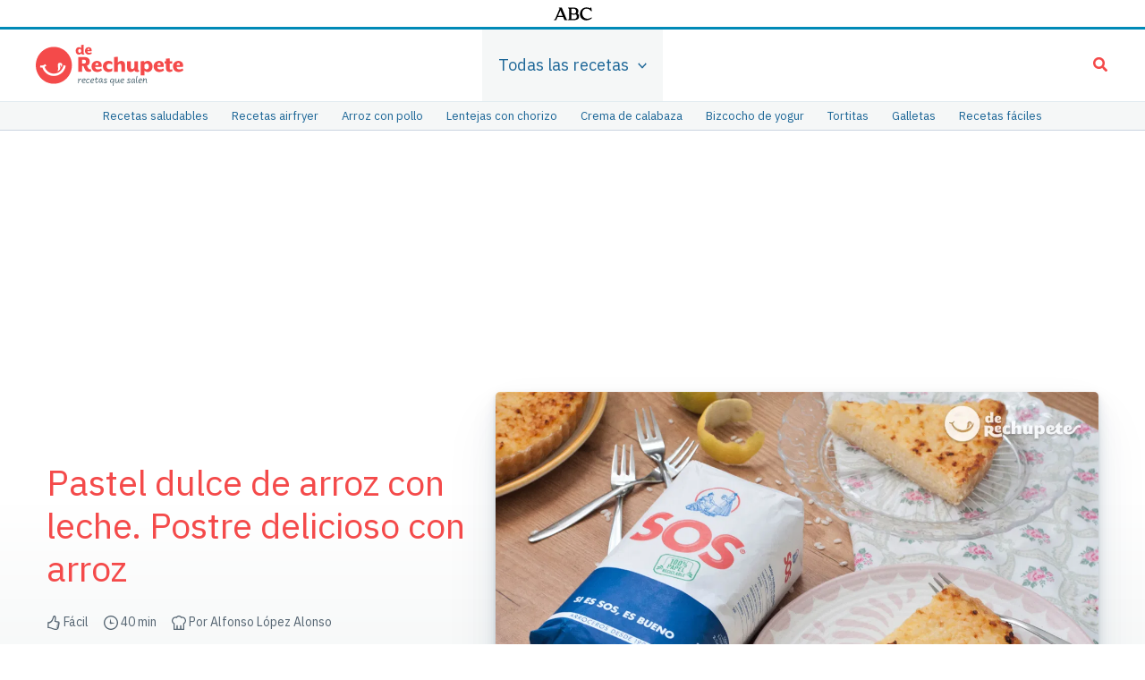

--- FILE ---
content_type: text/html; charset=UTF-8
request_url: https://www.abc.es/recetasderechupete/pastel-de-arroz/25991/
body_size: 105663
content:
<!DOCTYPE html>
<html lang="es">
<head>
<meta charset="UTF-8">
<meta name="viewport" content="width=device-width, initial-scale=1">
	<link rel="profile" href="https://gmpg.org/xfn/11"> 
	<link rel='preload' href='https://www.recetasderechupete.com/wp-content/uploads/2019/09/Pastel-de-arroz.jpg' as='image' imagesizes='(max-width: 1200px) 100vw, 1200px' imagesrcset='https://www.recetasderechupete.com/wp-content/uploads/2019/09/Pastel-de-arroz-400x274.jpg 400w, https://www.recetasderechupete.com/wp-content/uploads/2019/09/Pastel-de-arroz-768x527.jpg 768w, https://www.recetasderechupete.com/wp-content/uploads/2019/09/Pastel-de-arroz-150x103.jpg 150w, https://www.recetasderechupete.com/wp-content/uploads/2019/09/Pastel-de-arroz-525x360.jpg 525w, https://www.recetasderechupete.com/wp-content/uploads/2019/09/Pastel-de-arroz.jpg 1200w' />
<meta name='robots' content='index, follow, max-image-preview:large, max-snippet:-1, max-video-preview:-1' />
	<style>img:is([sizes="auto" i], [sizes^="auto," i]) { contain-intrinsic-size: 3000px 1500px }</style>
	<link rel='preconnect' href='https://googleads.g.doubleclick.net/' >

	<!-- This site is optimized with the Yoast SEO plugin v25.6 - https://yoast.com/wordpress/plugins/seo/ -->
	<title>Pastel dulce de arroz con leche. Postre delicioso con arroz - De Rechupete</title><link rel="preload" href="https://cdn.recetasderechupete.com/wp-includes/css/dist/block-library/style.min.css" as="style" onload="this.rel='stylesheet';this.removeAttribute('onload');">
	<meta name="description" content="Cómo hacer un pastel de arroz al horno. Tarta con una base de masa quebrada y relleno de arroz con leche. Una receta de arroz perfecta para postres y meriendas." />
	<link rel="canonical" href="https://www.abc.es/recetasderechupete/pastel-de-arroz/25991/" />
	<meta property="og:locale" content="es_ES" />
	<meta property="og:type" content="article" />
	<meta property="og:title" content="Pastel dulce de arroz con leche. Postre delicioso con arroz - De Rechupete" />
	<meta property="og:description" content="Cómo hacer un pastel de arroz al horno. Tarta con una base de masa quebrada y relleno de arroz con leche. Una receta de arroz perfecta para postres y meriendas." />
	<meta property="og:url" content="https://www.abc.es/recetasderechupete/pastel-de-arroz/25991/" />
	<meta property="og:site_name" content="De Rechupete" />
	<meta property="article:publisher" content="https://www.facebook.com/recetasderechupetefanpage" />
	<meta property="article:published_time" content="2019-09-20T09:53:16+00:00" />
	<meta property="article:modified_time" content="2025-04-04T11:49:43+00:00" />
	<meta property="og:image" content="https://cdn.recetasderechupete.com/wp-content/uploads/2019/09/Pastel-de-arroz.jpg" />
	<meta property="og:image:width" content="1200" />
	<meta property="og:image:height" content="823" />
	<meta property="og:image:type" content="image/jpeg" />
	<meta name="author" content="Alfonso López Alonso" />
	<meta name="twitter:card" content="summary_large_image" />
	<meta name="twitter:creator" content="@derechupete" />
	<meta name="twitter:site" content="@derechupete" />
	<script type="application/ld+json" class="yoast-schema-graph">{"@context":"https://schema.org","@graph":[{"@type":"Article","@id":"https://www.abc.es/recetasderechupete/pastel-de-arroz/25991/#article","isPartOf":{"@id":"https://www.abc.es/recetasderechupete/pastel-de-arroz/25991/"},"author":{"name":"Alfonso López Alonso","@id":"https://www.abc.es/recetasderechupete/acercaderecetasderechupete/#alfonso"},"headline":"Pastel dulce de arroz con leche. Postre delicioso con arroz","datePublished":"2019-09-20T09:53:16+00:00","dateModified":"2025-04-04T11:49:43+00:00","mainEntityOfPage":{"@id":"https://www.abc.es/recetasderechupete/pastel-de-arroz/25991/"},"wordCount":"623","publisher":{"@type":"NewsMediaOrganization","@id":"https://www.abc.es/#publisher","name":"ABC.es","url":"https://www.abc.es"},"image":{"@id":"https://www.abc.es/recetasderechupete/pastel-de-arroz/25991/#primaryimage"},"thumbnailUrl":"https://cdn.recetasderechupete.com/recetasderechupete/wp-content/uploads/2019/09/Pastel-de-arroz.jpg","keywords":["arroz","azúcar","cocina española","huevos","leche","licor","limón","masa quebrada"],"articleSection":["Postres con arroz","Recetas de arroz","Recetas de postres y dulces"],"inLanguage":"es"},{"@type":"WebPage","@id":"https://www.abc.es/recetasderechupete/pastel-de-arroz/25991/","url":"https://www.abc.es/recetasderechupete/pastel-de-arroz/25991/","name":"Pastel dulce de arroz con leche. Postre delicioso con arroz - De Rechupete","isPartOf":{"@id":"https://www.abc.es/recetasderechupete/#website"},"primaryImageOfPage":{"@id":"https://www.abc.es/recetasderechupete/pastel-de-arroz/25991/#primaryimage"},"image":{"@id":"https://www.abc.es/recetasderechupete/pastel-de-arroz/25991/#primaryimage"},"thumbnailUrl":"https://cdn.recetasderechupete.com/recetasderechupete/wp-content/uploads/2019/09/Pastel-de-arroz.jpg","datePublished":"2019-09-20T09:53:16+00:00","dateModified":"2025-04-04T11:49:43+00:00","description":"Cómo hacer un pastel de arroz al horno. Tarta con una base de masa quebrada y relleno de arroz con leche. Una receta de arroz perfecta para postres y meriendas.","breadcrumb":{"@id":"https://www.abc.es/recetasderechupete/pastel-de-arroz/25991/#breadcrumb"},"inLanguage":"es","potentialAction":[{"@type":"ReadAction","target":["https://www.abc.es/recetasderechupete/pastel-de-arroz/25991/"]}]},{"@type":"ImageObject","inLanguage":"es","@id":"https://www.abc.es/recetasderechupete/pastel-de-arroz/25991/#primaryimage","url":"https://www.recetasderechupete.com/wp-content/uploads/2019/09/Pastel-de-arroz.jpg","contentUrl":"https://www.recetasderechupete.com/wp-content/uploads/2019/09/Pastel-de-arroz.jpg","width":1200,"height":823,"caption":"Pastel dulce de arroz con leche. Postre delicioso con arroz"},{"@type":"BreadcrumbList","@id":"https://www.abc.es/recetasderechupete/pastel-de-arroz/25991/#breadcrumb","itemListElement":[{"@type":"ListItem","position":"1","name":"Recetas de Rechupete","item":"https://www.abc.es/recetasderechupete/"},{"@type":"ListItem","position":"2","name":"Recetario de cocina","item":"https://www.abc.es/recetasderechupete/todas/recetas/"},{"@type":"ListItem","position":"3","name":"Recetas de postres y dulces","item":"https://www.abc.es/recetasderechupete/todas/recetas/postres-dulces/"},{"@type":"ListItem","position":"4","name":"Pastel dulce de arroz con leche. Postre delicioso con arroz"}]},{"@type":"WebSite","@id":"https://www.abc.es/recetasderechupete/#website","url":"https://www.abc.es/recetasderechupete/","name":"De Rechupete","description":"Recetas de cocina caseras que siempre salen","publisher":{"@id":"https://www.abc.es/recetasderechupete/#organization"},"alternateName":"Recetas de rechupete","potentialAction":[{"@type":"SearchAction","target":{"@type":"EntryPoint","urlTemplate":"https://www.abc.es/recetasderechupete/?s={search_term_string}"},"query-input":{"@type":"PropertyValueSpecification","valueRequired":"1","valueName":"search_term_string"}}],"inLanguage":"es"},{"@type":"NewsMediaOrganization","@id":"https://www.abc.es/#publisher","name":"ABC.es","url":"https://www.abc.es","logo":{"@type":"ImageObject","url":"https://s2.abcstatics.com/comun/2018/img/iconos-metas/favicon-192x192.png","contentUrl":"https://s2.abcstatics.com/comun/2018/img/iconos-metas/favicon-192x192.png","width":192,"height":192,"caption":"logo ABC"},"image":{"@type":"ImageObject","url":"https://s1.abcstatics.com/narwhal/1.2.181/assets/images/logo-ABC.svg"},"sameAs":["https://www.facebook.com/ABCes/","https://twitter.com/abc_es/","https://instagram.com/abc_diario/","https://es.wikipedia.org/wiki/ABC_(peri%C3%B3dico)"],"foundingDate":"1903-01-01","foundingLocation":"Madrid","address":{"@type":"PostalAddress","streetAddress":"Josefa Valcárcel 40, bis","addressLocality":"Madrid","addressRegion":"Comunidad de Madrid","postalCode":"28027","addressCountry":"España"},"memberOf":{"@type":"Organization","name":"Grupo Vocento","logo":"https://www.vocento.com/wp-content/uploads/sites/5/2018/09/Logo_Vocento-HD.png","url":"https://www.vocento.com/","sameAs":["https://www.facebook.com/VocentoSocial/","https://twitter.com/Vocento","https://www.linkedin.com/company/vocento"]}},{"@type":"Person","@id":"https://www.abc.es/recetasderechupete/#/schema/person/3701eebd8efa288d32fe0725942368fd","name":"Alfonso López Alonso","image":{"@type":"ImageObject","inLanguage":"es","@id":"https://www.abc.es/recetasderechupete/#/schema/person/image/","url":"https://secure.gravatar.com/avatar/f31498e719ff1f001af1e73a9a118cfcb57c334f13c076f25a0117e29fb7ec61?s=96&d=blank&r=g","contentUrl":"https://secure.gravatar.com/avatar/f31498e719ff1f001af1e73a9a118cfcb57c334f13c076f25a0117e29fb7ec61?s=96&d=blank&r=g","caption":"Alfonso López Alonso"},"description":"Empecé Recetas de rechupete en 2009. En estos años he escrito recetas y libros, grabado vídeos, he dado cursos presenciales y clases en escuelas de hostelería. Y cocinar para mi familia y amigos sigue siendo mi gran pasión. En esta web quiero compartir contigo toda mi experiencia, para que disfrutes de la cocina tanto como yo y todos tus platos salgan de rechupete.","sameAs":["https://www.abc.es/recetasderechupete/acercaderecetasderechupete/","https://www.linkedin.com/in/alfonsolopezalonso/"],"url":"https://www.abc.es/recetasderechupete/acercaderecetasderechupete/"}]}</script>
	<!-- / Yoast SEO plugin. -->


<link rel='dns-prefetch' href='//www.recetasderechupete.com' />

<link rel='preconnect' href='https://cdn.recetasderechupete.com' />
<link rel='stylesheet' id='astra-theme-css-css' href='https://www.recetasderechupete.com/wp-content/themes/astra/assets/css/minified/main.min.css?ver=4.11.10' media='all' />
<style id='astra-theme-css-inline-css'>
:root{--ast-post-nav-space:0;--ast-container-default-xlg-padding:3em;--ast-container-default-lg-padding:3em;--ast-container-default-slg-padding:2em;--ast-container-default-md-padding:3em;--ast-container-default-sm-padding:3em;--ast-container-default-xs-padding:2.4em;--ast-container-default-xxs-padding:1.8em;--ast-code-block-background:#ECEFF3;--ast-comment-inputs-background:#F9FAFB;--ast-normal-container-width:1200px;--ast-narrow-container-width:750px;--ast-blog-title-font-weight:normal;--ast-blog-meta-weight:inherit;--ast-global-color-primary:var(--ast-global-color-5);--ast-global-color-secondary:var(--ast-global-color-4);--ast-global-color-alternate-background:var(--ast-global-color-7);--ast-global-color-subtle-background:var(--ast-global-color-6);--ast-bg-style-guide:#F8FAFC;--ast-shadow-style-guide:0px 0px 4px 0 #00000057;--ast-global-dark-bg-style:#fff;--ast-global-dark-lfs:#fbfbfb;--ast-widget-bg-color:#fafafa;--ast-wc-container-head-bg-color:#fbfbfb;--ast-title-layout-bg:#eeeeee;--ast-search-border-color:#e7e7e7;--ast-lifter-hover-bg:#e6e6e6;--ast-gallery-block-color:#000;--srfm-color-input-label:var(--ast-global-color-2);}html{font-size:100%;}a{color:var(--ast-global-color-8);}a:hover,a:focus{color:var(--ast-global-color-2);}body,button,input,select,textarea,.ast-button,.ast-custom-button{font-family:'IBM Plex Sans',sans-serif;font-weight:400;font-size:16px;font-size:1rem;line-height:var(--ast-body-line-height,1.8em);}blockquote{color:var(--ast-global-color-2);}h1,h2,h3,h4,h5,h6,.entry-content :where(h1,h2,h3,h4,h5,h6),.site-title,.site-title a{font-weight:400;}.site-title{font-size:26px;font-size:1.625rem;display:none;}header .custom-logo-link img{max-width:165px;width:165px;}.astra-logo-svg{width:165px;}.site-header .site-description{font-size:15px;font-size:0.9375rem;display:none;}.entry-title{font-size:26px;font-size:1.625rem;}.ast-blog-meta-container{font-size:14px;font-size:0.875rem;}.archive .ast-article-post .ast-article-inner,.blog .ast-article-post .ast-article-inner,.archive .ast-article-post .ast-article-inner:hover,.blog .ast-article-post .ast-article-inner:hover{overflow:hidden;}h1,.entry-content :where(h1){font-size:40px;font-size:2.5rem;font-weight:400;line-height:1.4em;}h2,.entry-content :where(h2){font-size:32px;font-size:2rem;font-weight:400;line-height:1.25em;}h3,.entry-content :where(h3){font-size:26px;font-size:1.625rem;font-weight:400;line-height:1.2em;}h4,.entry-content :where(h4){font-size:24px;font-size:1.5rem;line-height:1.2em;font-weight:400;}h5,.entry-content :where(h5){font-size:20px;font-size:1.25rem;line-height:1.2em;font-weight:400;}h6,.entry-content :where(h6){font-size:16px;font-size:1rem;line-height:1.25em;font-weight:400;}::selection{background-color:var(--ast-global-color-0);color:#ffffff;}body,h1,h2,h3,h4,h5,h6,.entry-title a,.entry-content :where(h1,h2,h3,h4,h5,h6){color:var(--ast-global-color-2);}.tagcloud a:hover,.tagcloud a:focus,.tagcloud a.current-item{color:#ffffff;border-color:var(--ast-global-color-8);background-color:var(--ast-global-color-8);}input:focus,input[type="text"]:focus,input[type="email"]:focus,input[type="url"]:focus,input[type="password"]:focus,input[type="reset"]:focus,input[type="search"]:focus,textarea:focus{border-color:var(--ast-global-color-8);}input[type="radio"]:checked,input[type=reset],input[type="checkbox"]:checked,input[type="checkbox"]:hover:checked,input[type="checkbox"]:focus:checked,input[type=range]::-webkit-slider-thumb{border-color:var(--ast-global-color-8);background-color:var(--ast-global-color-8);box-shadow:none;}.site-footer a:hover + .post-count,.site-footer a:focus + .post-count{background:var(--ast-global-color-8);border-color:var(--ast-global-color-8);}.single .nav-links .nav-previous,.single .nav-links .nav-next{color:var(--ast-global-color-8);}.entry-meta,.entry-meta *{line-height:1.45;color:var(--ast-global-color-8);}.entry-meta a:not(.ast-button):hover,.entry-meta a:not(.ast-button):hover *,.entry-meta a:not(.ast-button):focus,.entry-meta a:not(.ast-button):focus *,.page-links > .page-link,.page-links .page-link:hover,.post-navigation a:hover{color:var(--ast-global-color-2);}#cat option,.secondary .calendar_wrap thead a,.secondary .calendar_wrap thead a:visited{color:var(--ast-global-color-8);}.secondary .calendar_wrap #today,.ast-progress-val span{background:var(--ast-global-color-8);}.secondary a:hover + .post-count,.secondary a:focus + .post-count{background:var(--ast-global-color-8);border-color:var(--ast-global-color-8);}.calendar_wrap #today > a{color:#ffffff;}.page-links .page-link,.single .post-navigation a{color:var(--ast-global-color-8);}.ast-search-menu-icon .search-form button.search-submit{padding:0 4px;}.ast-search-menu-icon form.search-form{padding-right:0;}.ast-search-menu-icon.slide-search input.search-field{width:0;}.ast-header-search .ast-search-menu-icon.ast-dropdown-active .search-form,.ast-header-search .ast-search-menu-icon.ast-dropdown-active .search-field:focus{transition:all 0.2s;}.search-form input.search-field:focus{outline:none;}.ast-archive-title{color:var(--ast-global-color-0);}.widget-title,.widget .wp-block-heading{font-size:22px;font-size:1.375rem;color:var(--ast-global-color-0);}.single .ast-author-details .author-title{color:var(--ast-global-color-2);}#secondary,#secondary button,#secondary input,#secondary select,#secondary textarea{font-size:16px;font-size:1rem;}.ast-single-post .entry-content a,.ast-comment-content a:not(.ast-comment-edit-reply-wrap a){text-decoration:underline;}.ast-single-post .wp-block-button .wp-block-button__link,.ast-single-post .entry-content .uagb-tab a,.ast-single-post .entry-content .uagb-ifb-cta a,.ast-single-post .entry-content .wp-block-uagb-buttons a,.ast-single-post .entry-content .uabb-module-content a,.ast-single-post .entry-content .uagb-post-grid a,.ast-single-post .entry-content .uagb-timeline a,.ast-single-post .entry-content .uagb-toc__wrap a,.ast-single-post .entry-content .uagb-taxomony-box a,.entry-content .wp-block-latest-posts > li > a,.ast-single-post .entry-content .wp-block-file__button,a.ast-post-filter-single,.ast-single-post .wp-block-buttons .wp-block-button.is-style-outline .wp-block-button__link,.ast-single-post .ast-comment-content .comment-reply-link,.ast-single-post .ast-comment-content .comment-edit-link{text-decoration:none;}.ast-search-menu-icon.slide-search a:focus-visible:focus-visible,.astra-search-icon:focus-visible,#close:focus-visible,a:focus-visible,.ast-menu-toggle:focus-visible,.site .skip-link:focus-visible,.wp-block-loginout input:focus-visible,.wp-block-search.wp-block-search__button-inside .wp-block-search__inside-wrapper,.ast-header-navigation-arrow:focus-visible,.ast-orders-table__row .ast-orders-table__cell:focus-visible,a#ast-apply-coupon:focus-visible,#ast-apply-coupon:focus-visible,#close:focus-visible,.button.search-submit:focus-visible,#search_submit:focus,.normal-search:focus-visible,.ast-header-account-wrap:focus-visible,.astra-cart-drawer-close:focus,.ast-single-variation:focus,.ast-button:focus{outline-style:dotted;outline-color:inherit;outline-width:thin;}input:focus,input[type="text"]:focus,input[type="email"]:focus,input[type="url"]:focus,input[type="password"]:focus,input[type="reset"]:focus,input[type="search"]:focus,input[type="number"]:focus,textarea:focus,.wp-block-search__input:focus,[data-section="section-header-mobile-trigger"] .ast-button-wrap .ast-mobile-menu-trigger-minimal:focus,.ast-mobile-popup-drawer.active .menu-toggle-close:focus,#ast-scroll-top:focus,#coupon_code:focus,#ast-coupon-code:focus{border-style:dotted;border-color:inherit;border-width:thin;}input{outline:none;}.ast-logo-title-inline .site-logo-img{padding-right:1em;}.site-logo-img img{ transition:all 0.2s linear;}body .ast-oembed-container *{position:absolute;top:0;width:100%;height:100%;left:0;}body .wp-block-embed-pocket-casts .ast-oembed-container *{position:unset;}.ast-single-post-featured-section + article {margin-top: 2em;}.site-content .ast-single-post-featured-section img {width: 100%;overflow: hidden;object-fit: cover;}.site > .ast-single-related-posts-container {margin-top: 0;}@media (min-width: 922px) {.ast-desktop .ast-container--narrow {max-width: var(--ast-narrow-container-width);margin: 0 auto;}}#secondary {margin: 4em 0 2.5em;word-break: break-word;line-height: 2;}#secondary li {margin-bottom: 0.75em;}#secondary li:last-child {margin-bottom: 0;}@media (max-width: 768px) {.js_active .ast-plain-container.ast-single-post #secondary {margin-top: 1.5em;}}.ast-separate-container.ast-two-container #secondary .widget {background-color: #fff;padding: 2em;margin-bottom: 2em;}@media (min-width: 993px) {.ast-left-sidebar #secondary {padding-right: 60px;}.ast-right-sidebar #secondary {padding-left: 60px;}}@media (max-width: 993px) {.ast-right-sidebar #secondary {padding-left: 30px;}.ast-left-sidebar #secondary {padding-right: 30px;}}@media (min-width: 993px) {.ast-page-builder-template.ast-left-sidebar #secondary {padding-left: 60px;}.ast-page-builder-template.ast-right-sidebar #secondary {padding-right: 60px;}}@media (max-width: 993px) {.ast-page-builder-template.ast-right-sidebar #secondary {padding-right: 30px;}.ast-page-builder-template.ast-left-sidebar #secondary {padding-left: 30px;}}@media (max-width:921.9px){#ast-desktop-header{display:none;}}@media (min-width:922px){#ast-mobile-header{display:none;}}@media( max-width: 420px ) {.single .nav-links .nav-previous,.single .nav-links .nav-next {width: 100%;text-align: center;}}.wp-block-buttons.aligncenter{justify-content:center;}@media (max-width:921px){.ast-theme-transparent-header #primary,.ast-theme-transparent-header #secondary{padding:0;}}@media (max-width:921px){.ast-plain-container.ast-no-sidebar #primary{padding:0;}}.ast-plain-container.ast-no-sidebar #primary{margin-top:0;margin-bottom:0;}@media (min-width:1200px){.ast-plain-container.ast-no-sidebar #primary{margin-top:60px;margin-bottom:60px;}}.wp-block-button.is-style-outline .wp-block-button__link{border-color:var(--ast-global-color-0);border-top-width:2px;border-right-width:2px;border-bottom-width:2px;border-left-width:2px;}div.wp-block-button.is-style-outline > .wp-block-button__link:not(.has-text-color),div.wp-block-button.wp-block-button__link.is-style-outline:not(.has-text-color){color:var(--ast-global-color-0);}.wp-block-button.is-style-outline .wp-block-button__link:hover,.wp-block-buttons .wp-block-button.is-style-outline .wp-block-button__link:focus,.wp-block-buttons .wp-block-button.is-style-outline > .wp-block-button__link:not(.has-text-color):hover,.wp-block-buttons .wp-block-button.wp-block-button__link.is-style-outline:not(.has-text-color):hover{color:#ffffff;background-color:var(--ast-global-color-1);border-color:var(--ast-global-color-1);}.post-page-numbers.current .page-link,.ast-pagination .page-numbers.current{color:#ffffff;border-color:var(--ast-global-color-0);background-color:var(--ast-global-color-0);}.wp-block-button.is-style-outline .wp-block-button__link{border-top-width:2px;border-right-width:2px;border-bottom-width:2px;border-left-width:2px;}.wp-block-button.is-style-outline .wp-block-button__link.wp-element-button,.ast-outline-button{border-color:var(--ast-global-color-0);font-family:inherit;font-weight:500;font-size:16px;font-size:1rem;line-height:1em;border-top-left-radius:5px;border-top-right-radius:5px;border-bottom-right-radius:5px;border-bottom-left-radius:5px;}.wp-block-buttons .wp-block-button.is-style-outline > .wp-block-button__link:not(.has-text-color),.wp-block-buttons .wp-block-button.wp-block-button__link.is-style-outline:not(.has-text-color),.ast-outline-button{color:var(--ast-global-color-0);}.wp-block-button.is-style-outline .wp-block-button__link:hover,.wp-block-buttons .wp-block-button.is-style-outline .wp-block-button__link:focus,.wp-block-buttons .wp-block-button.is-style-outline > .wp-block-button__link:not(.has-text-color):hover,.wp-block-buttons .wp-block-button.wp-block-button__link.is-style-outline:not(.has-text-color):hover,.ast-outline-button:hover,.ast-outline-button:focus,.wp-block-uagb-buttons-child .uagb-buttons-repeater.ast-outline-button:hover,.wp-block-uagb-buttons-child .uagb-buttons-repeater.ast-outline-button:focus{color:#ffffff;background-color:var(--ast-global-color-1);border-color:var(--ast-global-color-1);}.wp-block-button .wp-block-button__link.wp-element-button.is-style-outline:not(.has-background),.wp-block-button.is-style-outline>.wp-block-button__link.wp-element-button:not(.has-background),.ast-outline-button{background-color:var(--ast-global-color-0);}.entry-content[data-ast-blocks-layout] > figure{margin-bottom:1em;}h1.widget-title{font-weight:400;}h2.widget-title{font-weight:400;}h3.widget-title{font-weight:400;}#page{display:flex;flex-direction:column;min-height:100vh;}.ast-404-layout-1 h1.page-title{color:var(--ast-global-color-2);}.single .post-navigation a{line-height:1em;height:inherit;}.error-404 .page-sub-title{font-size:1.5rem;font-weight:inherit;}.search .site-content .content-area .search-form{margin-bottom:0;}#page .site-content{flex-grow:1;}.widget{margin-bottom:1.25em;}#secondary li{line-height:1.5em;}#secondary .wp-block-group h2{margin-bottom:0.7em;}#secondary h2{font-size:1.7rem;}.ast-separate-container .ast-article-post,.ast-separate-container .ast-article-single,.ast-separate-container .comment-respond{padding:3em;}.ast-separate-container .ast-article-single .ast-article-single{padding:0;}.ast-article-single .wp-block-post-template-is-layout-grid{padding-left:0;}.ast-separate-container .comments-title,.ast-narrow-container .comments-title{padding:1.5em 2em;}.ast-page-builder-template .comment-form-textarea,.ast-comment-formwrap .ast-grid-common-col{padding:0;}.ast-comment-formwrap{padding:0;display:inline-flex;column-gap:20px;width:100%;margin-left:0;margin-right:0;}.comments-area textarea#comment:focus,.comments-area textarea#comment:active,.comments-area .ast-comment-formwrap input[type="text"]:focus,.comments-area .ast-comment-formwrap input[type="text"]:active {box-shadow:none;outline:none;}.archive.ast-page-builder-template .entry-header{margin-top:2em;}.ast-page-builder-template .ast-comment-formwrap{width:100%;}.entry-title{margin-bottom:0.5em;}.ast-archive-description p{font-size:inherit;font-weight:inherit;line-height:inherit;}.ast-separate-container .ast-comment-list li.depth-1,.hentry{margin-bottom:2em;}@media (min-width:921px){.ast-left-sidebar.ast-page-builder-template #secondary,.archive.ast-right-sidebar.ast-page-builder-template .site-main{padding-left:20px;padding-right:20px;}}@media (max-width:544px){.ast-comment-formwrap.ast-row{column-gap:10px;display:inline-block;}#ast-commentform .ast-grid-common-col{position:relative;width:100%;}}@media (min-width:1201px){.ast-separate-container .ast-article-post,.ast-separate-container .ast-article-single,.ast-separate-container .ast-author-box,.ast-separate-container .ast-404-layout-1,.ast-separate-container .no-results{padding:3em;}}@media (max-width:921px){.ast-separate-container #primary,.ast-separate-container #secondary{padding:1.5em 0;}#primary,#secondary{padding:1.5em 0;margin:0;}.ast-left-sidebar #content > .ast-container{display:flex;flex-direction:column-reverse;width:100%;}}@media (max-width:921px){#secondary.secondary{padding-top:0;}.ast-separate-container.ast-right-sidebar #secondary{padding-left:1em;padding-right:1em;}.ast-separate-container.ast-two-container #secondary{padding-left:0;padding-right:0;}.ast-page-builder-template .entry-header #secondary,.ast-page-builder-template #secondary{margin-top:1.5em;}}@media (max-width:921px){.ast-right-sidebar #primary{padding-right:0;}.ast-page-builder-template.ast-left-sidebar #secondary,.ast-page-builder-template.ast-right-sidebar #secondary{padding-right:20px;padding-left:20px;}.ast-right-sidebar #secondary,.ast-left-sidebar #primary{padding-left:0;}.ast-left-sidebar #secondary{padding-right:0;}}@media (min-width:922px){.ast-separate-container.ast-right-sidebar #primary,.ast-separate-container.ast-left-sidebar #primary{border:0;}.search-no-results.ast-separate-container #primary{margin-bottom:4em;}}@media (min-width:922px){.ast-right-sidebar #primary{border-right:1px solid var(--ast-border-color);}.ast-left-sidebar #primary{border-left:1px solid var(--ast-border-color);}.ast-right-sidebar #secondary{border-left:1px solid var(--ast-border-color);margin-left:-1px;}.ast-left-sidebar #secondary{border-right:1px solid var(--ast-border-color);margin-right:-1px;}.ast-separate-container.ast-two-container.ast-right-sidebar #secondary{padding-left:30px;padding-right:0;}.ast-separate-container.ast-two-container.ast-left-sidebar #secondary{padding-right:30px;padding-left:0;}.ast-separate-container.ast-right-sidebar #secondary,.ast-separate-container.ast-left-sidebar #secondary{border:0;margin-left:auto;margin-right:auto;}.ast-separate-container.ast-two-container #secondary .widget:last-child{margin-bottom:0;}}.wp-block-button .wp-block-button__link{color:#ffffff;}.wp-block-button .wp-block-button__link:hover,.wp-block-button .wp-block-button__link:focus{color:#ffffff;background-color:var(--ast-global-color-1);border-color:var(--ast-global-color-1);}.wp-block-button .wp-block-button__link,.wp-block-search .wp-block-search__button,body .wp-block-file .wp-block-file__button{border-style:solid;border-top-width:2px;border-right-width:2px;border-left-width:2px;border-bottom-width:2px;border-color:var(--ast-global-color-0);background-color:var(--ast-global-color-0);color:#ffffff;font-family:inherit;font-weight:500;line-height:1em;font-size:16px;font-size:1rem;border-top-left-radius:5px;border-top-right-radius:5px;border-bottom-right-radius:5px;border-bottom-left-radius:5px;padding-top:10px;padding-right:20px;padding-bottom:10px;padding-left:20px;}.menu-toggle,button,.ast-button,.ast-custom-button,.button,input#submit,input[type="button"],input[type="submit"],input[type="reset"],form[CLASS*="wp-block-search__"].wp-block-search .wp-block-search__inside-wrapper .wp-block-search__button,body .wp-block-file .wp-block-file__button,.search .search-submit{border-style:solid;border-top-width:2px;border-right-width:2px;border-left-width:2px;border-bottom-width:2px;color:#ffffff;border-color:var(--ast-global-color-0);background-color:var(--ast-global-color-0);padding-top:10px;padding-right:20px;padding-bottom:10px;padding-left:20px;font-family:inherit;font-weight:500;font-size:16px;font-size:1rem;line-height:1em;border-top-left-radius:5px;border-top-right-radius:5px;border-bottom-right-radius:5px;border-bottom-left-radius:5px;}button:focus,.menu-toggle:hover,button:hover,.ast-button:hover,.ast-custom-button:hover .button:hover,.ast-custom-button:hover ,input[type=reset]:hover,input[type=reset]:focus,input#submit:hover,input#submit:focus,input[type="button"]:hover,input[type="button"]:focus,input[type="submit"]:hover,input[type="submit"]:focus,form[CLASS*="wp-block-search__"].wp-block-search .wp-block-search__inside-wrapper .wp-block-search__button:hover,form[CLASS*="wp-block-search__"].wp-block-search .wp-block-search__inside-wrapper .wp-block-search__button:focus,body .wp-block-file .wp-block-file__button:hover,body .wp-block-file .wp-block-file__button:focus{color:#ffffff;background-color:var(--ast-global-color-1);border-color:var(--ast-global-color-1);}form[CLASS*="wp-block-search__"].wp-block-search .wp-block-search__inside-wrapper .wp-block-search__button.has-icon{padding-top:calc(10px - 3px);padding-right:calc(20px - 3px);padding-bottom:calc(10px - 3px);padding-left:calc(20px - 3px);}@media (max-width:921px){.ast-mobile-header-stack .main-header-bar .ast-search-menu-icon{display:inline-block;}.ast-header-break-point.ast-header-custom-item-outside .ast-mobile-header-stack .main-header-bar .ast-search-icon{margin:0;}.ast-comment-avatar-wrap img{max-width:2.5em;}.ast-comment-meta{padding:0 1.8888em 1.3333em;}.ast-separate-container .ast-comment-list li.depth-1{padding:1.5em 2.14em;}.ast-separate-container .comment-respond{padding:2em 2.14em;}}@media (min-width:544px){.ast-container{max-width:100%;}}@media (max-width:544px){.ast-separate-container .ast-article-post,.ast-separate-container .ast-article-single,.ast-separate-container .comments-title,.ast-separate-container .ast-archive-description{padding:1.5em 1em;}.ast-separate-container #content .ast-container{padding-left:0.54em;padding-right:0.54em;}.ast-separate-container .ast-comment-list .bypostauthor{padding:.5em;}.ast-search-menu-icon.ast-dropdown-active .search-field{width:170px;}.ast-separate-container #secondary{padding-top:0;}.ast-separate-container.ast-two-container #secondary .widget{margin-bottom:1.5em;padding-left:1em;padding-right:1em;}}@media (max-width:921px){.ast-header-break-point .ast-search-menu-icon.slide-search .search-form{right:0;}.ast-header-break-point .ast-mobile-header-stack .ast-search-menu-icon.slide-search .search-form{right:-1em;}} #ast-mobile-header .ast-site-header-cart-li a{pointer-events:none;}.ast-separate-container{background-color:var(--ast-global-color-5);background-image:none;}@media (max-width:921px){.site-title{display:none;}.site-header .site-description{display:none;}h1,.entry-content :where(h1){font-size:30px;}h2,.entry-content :where(h2){font-size:25px;}h3,.entry-content :where(h3){font-size:20px;}}@media (max-width:544px){.widget-title{font-size:22px;font-size:1.375rem;}body,button,input,select,textarea,.ast-button,.ast-custom-button{font-size:16px;font-size:1rem;}#secondary,#secondary button,#secondary input,#secondary select,#secondary textarea{font-size:16px;font-size:1rem;}.site-title{display:none;}.site-header .site-description{display:none;}.entry-title{font-size:22px;font-size:1.375rem;}h1,.entry-content :where(h1){font-size:32px;}h2,.entry-content :where(h2){font-size:25px;}h3,.entry-content :where(h3){font-size:20px;}header .custom-logo-link img,.ast-header-break-point .site-branding img,.ast-header-break-point .custom-logo-link img{max-width:130px;width:130px;}.astra-logo-svg{width:130px;}.astra-logo-svg:not(.sticky-custom-logo .astra-logo-svg,.transparent-custom-logo .astra-logo-svg,.advanced-header-logo .astra-logo-svg){height:38px;}.ast-header-break-point .site-logo-img .custom-mobile-logo-link img{max-width:130px;}}@media (max-width:921px){html{font-size:91.2%;}}@media (max-width:544px){html{font-size:100%;}}@media (min-width:922px){.ast-container{max-width:1240px;}}@media (min-width:922px){.site-content .ast-container{display:flex;}}@media (max-width:921px){.site-content .ast-container{flex-direction:column;}}@media (min-width:922px){.main-header-menu .sub-menu .menu-item.ast-left-align-sub-menu:hover > .sub-menu,.main-header-menu .sub-menu .menu-item.ast-left-align-sub-menu.focus > .sub-menu{margin-left:-0px;}}.site .comments-area{padding-bottom:3em;}.wp-block-file {display: flex;align-items: center;flex-wrap: wrap;justify-content: space-between;}.wp-block-pullquote {border: none;}.wp-block-pullquote blockquote::before {content: "\201D";font-family: "Helvetica",sans-serif;display: flex;transform: rotate( 180deg );font-size: 6rem;font-style: normal;line-height: 1;font-weight: bold;align-items: center;justify-content: center;}.has-text-align-right > blockquote::before {justify-content: flex-start;}.has-text-align-left > blockquote::before {justify-content: flex-end;}figure.wp-block-pullquote.is-style-solid-color blockquote {max-width: 100%;text-align: inherit;}:root {--wp--custom--ast-default-block-top-padding: 3em;--wp--custom--ast-default-block-right-padding: 0em;--wp--custom--ast-default-block-bottom-padding: 3em;--wp--custom--ast-default-block-left-padding: 0em;--wp--custom--ast-container-width: 1200px;--wp--custom--ast-content-width-size: 1200px;--wp--custom--ast-wide-width-size: calc(1200px + var(--wp--custom--ast-default-block-left-padding) + var(--wp--custom--ast-default-block-right-padding));}.ast-narrow-container {--wp--custom--ast-content-width-size: 750px;--wp--custom--ast-wide-width-size: 750px;}@media(max-width: 921px) {:root {--wp--custom--ast-default-block-top-padding: 2em;--wp--custom--ast-default-block-right-padding: 0em;--wp--custom--ast-default-block-bottom-padding: 2em;--wp--custom--ast-default-block-left-padding: 0em;}}@media(max-width: 544px) {:root {--wp--custom--ast-default-block-top-padding: 1em;--wp--custom--ast-default-block-right-padding: 0em;--wp--custom--ast-default-block-bottom-padding: 1em;--wp--custom--ast-default-block-left-padding: 0em;}}.entry-content > .wp-block-group,.entry-content > .wp-block-cover,.entry-content > .wp-block-columns {padding-top: var(--wp--custom--ast-default-block-top-padding);padding-right: var(--wp--custom--ast-default-block-right-padding);padding-bottom: var(--wp--custom--ast-default-block-bottom-padding);padding-left: var(--wp--custom--ast-default-block-left-padding);}.ast-plain-container.ast-no-sidebar .entry-content > .alignfull,.ast-page-builder-template .ast-no-sidebar .entry-content > .alignfull {margin-left: calc( -50vw + 50%);margin-right: calc( -50vw + 50%);max-width: 100vw;width: 100vw;}.ast-plain-container.ast-no-sidebar .entry-content .alignfull .alignfull,.ast-page-builder-template.ast-no-sidebar .entry-content .alignfull .alignfull,.ast-plain-container.ast-no-sidebar .entry-content .alignfull .alignwide,.ast-page-builder-template.ast-no-sidebar .entry-content .alignfull .alignwide,.ast-plain-container.ast-no-sidebar .entry-content .alignwide .alignfull,.ast-page-builder-template.ast-no-sidebar .entry-content .alignwide .alignfull,.ast-plain-container.ast-no-sidebar .entry-content .alignwide .alignwide,.ast-page-builder-template.ast-no-sidebar .entry-content .alignwide .alignwide,.ast-plain-container.ast-no-sidebar .entry-content .wp-block-column .alignfull,.ast-page-builder-template.ast-no-sidebar .entry-content .wp-block-column .alignfull,.ast-plain-container.ast-no-sidebar .entry-content .wp-block-column .alignwide,.ast-page-builder-template.ast-no-sidebar .entry-content .wp-block-column .alignwide {margin-left: auto;margin-right: auto;width: 100%;}[data-ast-blocks-layout] .wp-block-separator:not(.is-style-dots) {height: 0;}[data-ast-blocks-layout] .wp-block-separator {margin: 20px auto;}[data-ast-blocks-layout] .wp-block-separator:not(.is-style-wide):not(.is-style-dots) {max-width: 100px;}[data-ast-blocks-layout] .wp-block-separator.has-background {padding: 0;}.entry-content[data-ast-blocks-layout] > * {max-width: var(--wp--custom--ast-content-width-size);margin-left: auto;margin-right: auto;}.entry-content[data-ast-blocks-layout] > .alignwide {max-width: var(--wp--custom--ast-wide-width-size);}.entry-content[data-ast-blocks-layout] .alignfull {max-width: none;}.entry-content .wp-block-columns {margin-bottom: 0;}blockquote {margin: 1.5em;border-color: rgba(0,0,0,0.05);}.wp-block-quote:not(.has-text-align-right):not(.has-text-align-center) {border-left: 5px solid rgba(0,0,0,0.05);}.has-text-align-right > blockquote,blockquote.has-text-align-right {border-right: 5px solid rgba(0,0,0,0.05);}.has-text-align-left > blockquote,blockquote.has-text-align-left {border-left: 5px solid rgba(0,0,0,0.05);}.wp-block-site-tagline,.wp-block-latest-posts .read-more {margin-top: 15px;}.wp-block-loginout p label {display: block;}.wp-block-loginout p:not(.login-remember):not(.login-submit) input {width: 100%;}.wp-block-loginout input:focus {border-color: transparent;}.wp-block-loginout input:focus {outline: thin dotted;}.entry-content .wp-block-media-text .wp-block-media-text__content {padding: 0 0 0 8%;}.entry-content .wp-block-media-text.has-media-on-the-right .wp-block-media-text__content {padding: 0 8% 0 0;}.entry-content .wp-block-media-text.has-background .wp-block-media-text__content {padding: 8%;}.entry-content .wp-block-cover:not([class*="background-color"]):not(.has-text-color.has-link-color) .wp-block-cover__inner-container,.entry-content .wp-block-cover:not([class*="background-color"]) .wp-block-cover-image-text,.entry-content .wp-block-cover:not([class*="background-color"]) .wp-block-cover-text,.entry-content .wp-block-cover-image:not([class*="background-color"]) .wp-block-cover__inner-container,.entry-content .wp-block-cover-image:not([class*="background-color"]) .wp-block-cover-image-text,.entry-content .wp-block-cover-image:not([class*="background-color"]) .wp-block-cover-text {color: var(--ast-global-color-primary,var(--ast-global-color-5));}.wp-block-loginout .login-remember input {width: 1.1rem;height: 1.1rem;margin: 0 5px 4px 0;vertical-align: middle;}.wp-block-latest-posts > li > *:first-child,.wp-block-latest-posts:not(.is-grid) > li:first-child {margin-top: 0;}.entry-content > .wp-block-buttons,.entry-content > .wp-block-uagb-buttons {margin-bottom: 1.5em;}.wp-block-search__inside-wrapper .wp-block-search__input {padding: 0 10px;color: var(--ast-global-color-3);background: var(--ast-global-color-primary,var(--ast-global-color-5));border-color: var(--ast-border-color);}.wp-block-latest-posts .read-more {margin-bottom: 1.5em;}.wp-block-search__no-button .wp-block-search__inside-wrapper .wp-block-search__input {padding-top: 5px;padding-bottom: 5px;}.wp-block-latest-posts .wp-block-latest-posts__post-date,.wp-block-latest-posts .wp-block-latest-posts__post-author {font-size: 1rem;}.wp-block-latest-posts > li > *,.wp-block-latest-posts:not(.is-grid) > li {margin-top: 12px;margin-bottom: 12px;}.ast-page-builder-template .entry-content[data-ast-blocks-layout] > *,.ast-page-builder-template .entry-content[data-ast-blocks-layout] > .alignfull:not(.wp-block-group):not(.uagb-is-root-container) > * {max-width: none;}.ast-page-builder-template .entry-content[data-ast-blocks-layout] > .alignwide:not(.uagb-is-root-container) > * {max-width: var(--wp--custom--ast-wide-width-size);}.ast-page-builder-template .entry-content[data-ast-blocks-layout] > .inherit-container-width > *,.ast-page-builder-template .entry-content[data-ast-blocks-layout] > *:not(.wp-block-group):not(.uagb-is-root-container) > *,.entry-content[data-ast-blocks-layout] > .wp-block-cover .wp-block-cover__inner-container {max-width: var(--wp--custom--ast-content-width-size) ;margin-left: auto;margin-right: auto;}.entry-content[data-ast-blocks-layout] .wp-block-cover:not(.alignleft):not(.alignright) {width: auto;}@media(max-width: 1200px) {.ast-separate-container .entry-content > .alignfull,.ast-separate-container .entry-content[data-ast-blocks-layout] > .alignwide,.ast-plain-container .entry-content[data-ast-blocks-layout] > .alignwide,.ast-plain-container .entry-content .alignfull {margin-left: calc(-1 * min(var(--ast-container-default-xlg-padding),20px)) ;margin-right: calc(-1 * min(var(--ast-container-default-xlg-padding),20px));}}@media(min-width: 1201px) {.ast-separate-container .entry-content > .alignfull {margin-left: calc(-1 * var(--ast-container-default-xlg-padding) );margin-right: calc(-1 * var(--ast-container-default-xlg-padding) );}.ast-separate-container .entry-content[data-ast-blocks-layout] > .alignwide,.ast-plain-container .entry-content[data-ast-blocks-layout] > .alignwide {margin-left: calc(-1 * var(--wp--custom--ast-default-block-left-padding) );margin-right: calc(-1 * var(--wp--custom--ast-default-block-right-padding) );}}@media(min-width: 921px) {.ast-separate-container .entry-content .wp-block-group.alignwide:not(.inherit-container-width) > :where(:not(.alignleft):not(.alignright)),.ast-plain-container .entry-content .wp-block-group.alignwide:not(.inherit-container-width) > :where(:not(.alignleft):not(.alignright)) {max-width: calc( var(--wp--custom--ast-content-width-size) + 80px );}.ast-plain-container.ast-right-sidebar .entry-content[data-ast-blocks-layout] .alignfull,.ast-plain-container.ast-left-sidebar .entry-content[data-ast-blocks-layout] .alignfull {margin-left: -60px;margin-right: -60px;}}@media(min-width: 544px) {.entry-content > .alignleft {margin-right: 20px;}.entry-content > .alignright {margin-left: 20px;}}@media (max-width:544px){.wp-block-columns .wp-block-column:not(:last-child){margin-bottom:20px;}.wp-block-latest-posts{margin:0;}}@media( max-width: 600px ) {.entry-content .wp-block-media-text .wp-block-media-text__content,.entry-content .wp-block-media-text.has-media-on-the-right .wp-block-media-text__content {padding: 8% 0 0;}.entry-content .wp-block-media-text.has-background .wp-block-media-text__content {padding: 8%;}}.ast-page-builder-template .entry-header {padding-left: 0;}.ast-narrow-container .site-content .wp-block-uagb-image--align-full .wp-block-uagb-image__figure {max-width: 100%;margin-left: auto;margin-right: auto;}.entry-content ul,.entry-content ol {padding: revert;margin: revert;}.ast-header-break-point .ast-mobile-header-wrap .ast-above-header-wrap .main-header-bar-navigation .inline-on-mobile .menu-item .menu-link,.ast-header-break-point .ast-mobile-header-wrap .ast-main-header-wrap .main-header-bar-navigation .inline-on-mobile .menu-item .menu-link,.ast-header-break-point .ast-mobile-header-wrap .ast-below-header-wrap .main-header-bar-navigation .inline-on-mobile .menu-item .menu-link {border: none;}.ast-header-break-point .ast-mobile-header-wrap .ast-above-header-wrap .main-header-bar-navigation .inline-on-mobile .menu-item-has-children > .ast-menu-toggle::before,.ast-header-break-point .ast-mobile-header-wrap .ast-main-header-wrap .main-header-bar-navigation .inline-on-mobile .menu-item-has-children > .ast-menu-toggle::before,.ast-header-break-point .ast-mobile-header-wrap .ast-below-header-wrap .main-header-bar-navigation .inline-on-mobile .menu-item-has-children > .ast-menu-toggle::before {font-size: .6rem;}.ast-header-break-point .ast-mobile-header-wrap .ast-flex.inline-on-mobile {flex-wrap: unset;}.ast-header-break-point .ast-mobile-header-wrap .ast-flex.inline-on-mobile .menu-item.ast-submenu-expanded > .sub-menu .menu-link {padding: .1em 1em;}.ast-header-break-point .ast-mobile-header-wrap .ast-flex.inline-on-mobile .menu-item.ast-submenu-expanded > .sub-menu > .menu-item .ast-menu-toggle::before {transform: rotate(-90deg);}.ast-header-break-point .ast-mobile-header-wrap .ast-flex.inline-on-mobile .menu-item.ast-submenu-expanded > .sub-menu > .menu-item.ast-submenu-expanded .ast-menu-toggle::before {transform: rotate(-270deg);}.ast-header-break-point .ast-mobile-header-wrap .ast-flex.inline-on-mobile .menu-item > .sub-menu > .menu-item .menu-link:before {content: none;}.ast-header-break-point .ast-mobile-header-wrap .ast-flex.inline-on-mobile {flex-wrap: unset;}.ast-header-break-point .ast-mobile-header-wrap .ast-flex.inline-on-mobile .menu-item.ast-submenu-expanded > .sub-menu .menu-link {padding: .1em 1em;}.ast-header-break-point .ast-mobile-header-wrap .ast-flex.inline-on-mobile .menu-item.ast-submenu-expanded > .sub-menu > .menu-item .ast-menu-toggle::before {transform: rotate(-90deg);}.ast-header-break-point .ast-mobile-header-wrap .ast-flex.inline-on-mobile .menu-item.ast-submenu-expanded > .sub-menu > .menu-item.ast-submenu-expanded .ast-menu-toggle::before {transform: rotate(-270deg);}.ast-header-break-point .ast-mobile-header-wrap .ast-flex.inline-on-mobile .menu-item > .sub-menu > .menu-item .menu-link:before {content: none;}.ast-header-break-point .inline-on-mobile .sub-menu {width: 150px;}.ast-header-break-point .ast-mobile-header-wrap .ast-flex.inline-on-mobile .menu-item.menu-item-has-children {margin-right: 10px;}.ast-header-break-point .ast-mobile-header-wrap .ast-flex.inline-on-mobile .menu-item.ast-submenu-expanded > .sub-menu {display: block;position: absolute;right: auto;left: 0;}.ast-header-break-point .ast-mobile-header-wrap .ast-flex.inline-on-mobile .menu-item.ast-submenu-expanded > .sub-menu .menu-item .ast-menu-toggle {padding: 0;right: 1em;}.ast-header-break-point .ast-mobile-header-wrap .ast-flex.inline-on-mobile .menu-item.ast-submenu-expanded > .sub-menu > .menu-item > .sub-menu {left: 100%;right: auto;}.ast-header-break-point .ast-mobile-header-wrap .ast-flex.inline-on-mobile .ast-menu-toggle {right: -15px;}.ast-header-break-point .ast-mobile-header-wrap .ast-flex.inline-on-mobile .menu-item.menu-item-has-children {margin-right: 10px;}.ast-header-break-point .ast-mobile-header-wrap .ast-flex.inline-on-mobile .menu-item.ast-submenu-expanded > .sub-menu {display: block;position: absolute;right: auto;left: 0;}.ast-header-break-point .ast-mobile-header-wrap .ast-flex.inline-on-mobile .menu-item.ast-submenu-expanded > .sub-menu > .menu-item > .sub-menu {left: 100%;right: auto;}.ast-header-break-point .ast-mobile-header-wrap .ast-flex.inline-on-mobile .ast-menu-toggle {right: -15px;}:root .has-ast-global-color-0-color{color:var(--ast-global-color-0);}:root .has-ast-global-color-0-background-color{background-color:var(--ast-global-color-0);}:root .wp-block-button .has-ast-global-color-0-color{color:var(--ast-global-color-0);}:root .wp-block-button .has-ast-global-color-0-background-color{background-color:var(--ast-global-color-0);}:root .has-ast-global-color-1-color{color:var(--ast-global-color-1);}:root .has-ast-global-color-1-background-color{background-color:var(--ast-global-color-1);}:root .wp-block-button .has-ast-global-color-1-color{color:var(--ast-global-color-1);}:root .wp-block-button .has-ast-global-color-1-background-color{background-color:var(--ast-global-color-1);}:root .has-ast-global-color-2-color{color:var(--ast-global-color-2);}:root .has-ast-global-color-2-background-color{background-color:var(--ast-global-color-2);}:root .wp-block-button .has-ast-global-color-2-color{color:var(--ast-global-color-2);}:root .wp-block-button .has-ast-global-color-2-background-color{background-color:var(--ast-global-color-2);}:root .has-ast-global-color-3-color{color:var(--ast-global-color-3);}:root .has-ast-global-color-3-background-color{background-color:var(--ast-global-color-3);}:root .wp-block-button .has-ast-global-color-3-color{color:var(--ast-global-color-3);}:root .wp-block-button .has-ast-global-color-3-background-color{background-color:var(--ast-global-color-3);}:root .has-ast-global-color-4-color{color:var(--ast-global-color-4);}:root .has-ast-global-color-4-background-color{background-color:var(--ast-global-color-4);}:root .wp-block-button .has-ast-global-color-4-color{color:var(--ast-global-color-4);}:root .wp-block-button .has-ast-global-color-4-background-color{background-color:var(--ast-global-color-4);}:root .has-ast-global-color-5-color{color:var(--ast-global-color-5);}:root .has-ast-global-color-5-background-color{background-color:var(--ast-global-color-5);}:root .wp-block-button .has-ast-global-color-5-color{color:var(--ast-global-color-5);}:root .wp-block-button .has-ast-global-color-5-background-color{background-color:var(--ast-global-color-5);}:root .has-ast-global-color-6-color{color:var(--ast-global-color-6);}:root .has-ast-global-color-6-background-color{background-color:var(--ast-global-color-6);}:root .wp-block-button .has-ast-global-color-6-color{color:var(--ast-global-color-6);}:root .wp-block-button .has-ast-global-color-6-background-color{background-color:var(--ast-global-color-6);}:root .has-ast-global-color-7-color{color:var(--ast-global-color-7);}:root .has-ast-global-color-7-background-color{background-color:var(--ast-global-color-7);}:root .wp-block-button .has-ast-global-color-7-color{color:var(--ast-global-color-7);}:root .wp-block-button .has-ast-global-color-7-background-color{background-color:var(--ast-global-color-7);}:root .has-ast-global-color-8-color{color:var(--ast-global-color-8);}:root .has-ast-global-color-8-background-color{background-color:var(--ast-global-color-8);}:root .wp-block-button .has-ast-global-color-8-color{color:var(--ast-global-color-8);}:root .wp-block-button .has-ast-global-color-8-background-color{background-color:var(--ast-global-color-8);}:root{--ast-global-color-0:#f44a4a;--ast-global-color-1:#c91f20;--ast-global-color-2:#1e293b;--ast-global-color-3:#576673;--ast-global-color-4:#f5f7f7;--ast-global-color-5:#FFFFFF;--ast-global-color-6:#e1ebf0;--ast-global-color-7:#cad4e0;--ast-global-color-8:#1c6697;}:root {--ast-border-color : var(--ast-global-color-6);}.ast-single-entry-banner {-js-display: flex;display: flex;flex-direction: column;justify-content: center;text-align: center;position: relative;background: var(--ast-title-layout-bg);}.ast-single-entry-banner[data-banner-layout="layout-1"] {max-width: 1200px;background: inherit;padding: 20px 0;}.ast-single-entry-banner[data-banner-width-type="custom"] {margin: 0 auto;width: 100%;}.ast-single-entry-banner + .site-content .entry-header {margin-bottom: 0;}.site .ast-author-avatar {--ast-author-avatar-size: ;}a.ast-underline-text {text-decoration: underline;}.ast-container > .ast-terms-link {position: relative;display: block;}a.ast-button.ast-badge-tax {padding: 4px 8px;border-radius: 3px;font-size: inherit;}.ast-single-entry-banner[data-post-type="post"]{justify-content:center;width:100%;padding-top:2em;padding-right:2em;padding-bottom:2em;padding-left:2em;}.ast-single-entry-banner[data-post-type="post"][data-banner-layout="layout-2"]{background-color:var(--ast-global-color-4);background-image:none;}.ast-single-entry-banner[data-post-type="post"] .ast-container *{color:var(--ast-global-color-3);}.ast-single-entry-banner[data-post-type="post"] .ast-container > *:not(:last-child),.ast-single-entry-banner[data-post-type="post"] .read-more{margin-bottom:10px;}.ast-single-entry-banner[data-post-type="post"] .ast-container{width:100%;}.ast-single-entry-banner[data-post-type="post"] .entry-title{color:var(--ast-global-color-0);font-weight:400;font-size:40px;font-size:2.5rem;}.ast-single-entry-banner[data-post-type="post"] > .entry-title{margin-bottom:0;}.ast-single-entry-banner[data-post-type="post"] .entry-meta,.ast-single-entry-banner[data-post-type="post"] .entry-meta *{font-size:14px;font-size:0.875rem;}.ast-single-entry-banner .read-more .ast-button{margin-top:0.5em;display:inline-block;}.ast-single-entry-banner[data-post-type="post"] .ast-container > *:last-child{margin-bottom:0;}@media (min-width:922px){.ast-narrow-container .ast-single-entry-banner[data-post-type="post"] .ast-container{max-width:750px;padding-left:0;padding-right:0;}}@media (max-width:921px){.ast-single-entry-banner[data-post-type="post"] .ast-container{padding-left:0;padding-right:0;}}@media (max-width:544px){.ast-single-entry-banner[data-post-type="post"]{padding-top:0em;padding-right:1em;padding-bottom:0em;padding-left:1em;margin-top:0em;margin-right:0em;margin-bottom:0em;margin-left:0em;}.ast-single-entry-banner[data-post-type="post"] .entry-title{font-size:24px;font-size:1.5rem;}}.ast-archive-entry-banner {-js-display: flex;display: flex;flex-direction: column;justify-content: center;text-align: center;position: relative;background: var(--ast-title-layout-bg);}.ast-archive-entry-banner[data-banner-width-type="custom"] {margin: 0 auto;width: 100%;}.ast-archive-entry-banner[data-banner-layout="layout-1"] {background: inherit;padding: 20px 0;text-align: left;}.ast-archive-entry-banner[data-post-type="post"]{justify-content:center;margin-top:0px;margin-bottom:0px;margin-left:0px;margin-right:0px;padding-top:1em;padding-right:1em;padding-bottom:1em;padding-left:1em;}.ast-archive-entry-banner[data-post-type="post"] .ast-container{width:100%;}.ast-archive-entry-banner[data-post-type="post"] .ast-container *{font-size:14px;font-size:0.875rem;line-height:1.4em;}.ast-archive-entry-banner[data-post-type="post"] .ast-container h1{font-weight:normal;font-size:18px;font-size:1.125rem;text-transform:uppercase;}.ast-page-builder-template .ast-archive-entry-banner[data-post-type="post"] .ast-container{max-width:100%;}.ast-narrow-container .ast-archive-entry-banner[data-post-type="post"] .ast-container{max-width:750px;}.ast-archive-entry-banner[data-post-type="post"] .ast-container > *:not(:last-child){margin-bottom:0px;}.ast-archive-entry-banner[data-post-type="post"] .ast-container > *:last-child{margin-bottom:0;}@media (min-width:922px){.ast-narrow-container .ast-archive-entry-banner[data-post-type="post"] .ast-container{max-width:750px;padding-left:0;padding-right:0;}}@media (max-width:921px){.ast-archive-entry-banner[data-post-type="post"] .ast-container{padding-left:0;padding-right:0;}}@media (max-width:544px){.ast-archive-entry-banner[data-post-type="post"]{padding-top:1em;padding-right:1em;padding-bottom:0em;padding-left:1em;}}.ast-breadcrumbs .trail-browse,.ast-breadcrumbs .trail-items,.ast-breadcrumbs .trail-items li{display:inline-block;margin:0;padding:0;border:none;background:inherit;text-indent:0;text-decoration:none;}.ast-breadcrumbs .trail-browse{font-size:inherit;font-style:inherit;font-weight:inherit;color:inherit;}.ast-breadcrumbs .trail-items{list-style:none;}.trail-items li::after{padding:0 0.3em;content:"\00bb";}.trail-items li:last-of-type::after{display:none;}h1,h2,h3,h4,h5,h6,.entry-content :where(h1,h2,h3,h4,h5,h6){color:var(--ast-global-color-0);}.entry-title a{color:var(--ast-global-color-0);}@media (max-width:921px){.ast-builder-grid-row-container.ast-builder-grid-row-tablet-3-firstrow .ast-builder-grid-row > *:first-child,.ast-builder-grid-row-container.ast-builder-grid-row-tablet-3-lastrow .ast-builder-grid-row > *:last-child{grid-column:1 / -1;}}@media (max-width:544px){.ast-builder-grid-row-container.ast-builder-grid-row-mobile-3-firstrow .ast-builder-grid-row > *:first-child,.ast-builder-grid-row-container.ast-builder-grid-row-mobile-3-lastrow .ast-builder-grid-row > *:last-child{grid-column:1 / -1;}}@media (max-width:544px){.ast-builder-layout-element .ast-site-identity{margin-top:0px;margin-bottom:0px;margin-left:0px;margin-right:0px;}}.ast-builder-layout-element[data-section="title_tagline"]{display:flex;}@media (max-width:921px){.ast-header-break-point .ast-builder-layout-element[data-section="title_tagline"]{display:flex;}}@media (max-width:544px){.ast-header-break-point .ast-builder-layout-element[data-section="title_tagline"]{display:flex;}}.ast-builder-menu-1{font-family:inherit;font-weight:400;}.ast-builder-menu-1 .menu-item > .menu-link{font-size:18px;font-size:1.125rem;color:var(--ast-global-color-8);text-decoration:initial;}.ast-builder-menu-1 .menu-item > .ast-menu-toggle{color:var(--ast-global-color-8);}.ast-builder-menu-1 .menu-item:hover > .menu-link,.ast-builder-menu-1 .inline-on-mobile .menu-item:hover > .ast-menu-toggle{color:var(--ast-global-color-0);}.ast-builder-menu-1 .menu-item:hover > .ast-menu-toggle{color:var(--ast-global-color-0);}.ast-builder-menu-1 .menu-item.current-menu-item > .menu-link,.ast-builder-menu-1 .inline-on-mobile .menu-item.current-menu-item > .ast-menu-toggle,.ast-builder-menu-1 .current-menu-ancestor > .menu-link{color:var(--ast-global-color-1);}.ast-builder-menu-1 .menu-item.current-menu-item > .ast-menu-toggle{color:var(--ast-global-color-1);}.ast-builder-menu-1 .sub-menu,.ast-builder-menu-1 .inline-on-mobile .sub-menu{border-top-width:2px;border-bottom-width:0px;border-right-width:0px;border-left-width:0px;border-color:var(--ast-global-color-0);border-style:solid;}.ast-builder-menu-1 .sub-menu .sub-menu{top:-2px;}.ast-builder-menu-1 .main-header-menu > .menu-item > .sub-menu,.ast-builder-menu-1 .main-header-menu > .menu-item > .astra-full-megamenu-wrapper{margin-top:0px;}.ast-desktop .ast-builder-menu-1 .main-header-menu > .menu-item > .sub-menu:before,.ast-desktop .ast-builder-menu-1 .main-header-menu > .menu-item > .astra-full-megamenu-wrapper:before{height:calc( 0px + 2px + 5px );}.ast-builder-menu-1 .main-header-menu,.ast-builder-menu-1 .main-header-menu .sub-menu{background-color:var(--ast-global-color-4);background-image:none;}.ast-desktop .ast-builder-menu-1 .menu-item .sub-menu .menu-link{border-style:none;}@media (max-width:921px){.ast-header-break-point .ast-builder-menu-1 .menu-item.menu-item-has-children > .ast-menu-toggle{top:0;}.ast-builder-menu-1 .inline-on-mobile .menu-item.menu-item-has-children > .ast-menu-toggle{right:-15px;}.ast-builder-menu-1 .menu-item-has-children > .menu-link:after{content:unset;}.ast-builder-menu-1 .main-header-menu > .menu-item > .sub-menu,.ast-builder-menu-1 .main-header-menu > .menu-item > .astra-full-megamenu-wrapper{margin-top:0;}}@media (max-width:544px){.ast-header-break-point .ast-builder-menu-1 .menu-item.menu-item-has-children > .ast-menu-toggle{top:0;}.ast-builder-menu-1 .main-header-menu > .menu-item > .sub-menu,.ast-builder-menu-1 .main-header-menu > .menu-item > .astra-full-megamenu-wrapper{margin-top:0;}}.ast-builder-menu-1{display:flex;}@media (max-width:921px){.ast-header-break-point .ast-builder-menu-1{display:flex;}}@media (max-width:544px){.ast-header-break-point .ast-builder-menu-1{display:flex;}}.ast-builder-menu-2{font-family:inherit;font-weight:inherit;}.ast-builder-menu-2 .menu-item > .menu-link{font-size:13px;font-size:0.8125rem;color:var(--ast-global-color-8);text-decoration:initial;}.ast-builder-menu-2 .menu-item > .ast-menu-toggle{color:var(--ast-global-color-8);}.ast-builder-menu-2 .menu-item:hover > .menu-link,.ast-builder-menu-2 .inline-on-mobile .menu-item:hover > .ast-menu-toggle{color:var(--ast-global-color-0);}.ast-builder-menu-2 .menu-item:hover > .ast-menu-toggle{color:var(--ast-global-color-0);}.ast-builder-menu-2 .menu-item.current-menu-item > .menu-link,.ast-builder-menu-2 .inline-on-mobile .menu-item.current-menu-item > .ast-menu-toggle,.ast-builder-menu-2 .current-menu-ancestor > .menu-link{color:var(--ast-global-color-1);}.ast-builder-menu-2 .menu-item.current-menu-item > .ast-menu-toggle{color:var(--ast-global-color-1);}.ast-builder-menu-2 .sub-menu,.ast-builder-menu-2 .inline-on-mobile .sub-menu{border-top-width:0px;border-bottom-width:0px;border-right-width:0px;border-left-width:0px;border-color:var(--ast-global-color-5);border-style:solid;}.ast-builder-menu-2 .sub-menu .sub-menu{top:0px;}.ast-builder-menu-2 .main-header-menu > .menu-item > .sub-menu,.ast-builder-menu-2 .main-header-menu > .menu-item > .astra-full-megamenu-wrapper{margin-top:0px;}.ast-desktop .ast-builder-menu-2 .main-header-menu > .menu-item > .sub-menu:before,.ast-desktop .ast-builder-menu-2 .main-header-menu > .menu-item > .astra-full-megamenu-wrapper:before{height:calc( 0px + 0px + 5px );}.ast-desktop .ast-builder-menu-2 .menu-item .sub-menu .menu-link{border-style:none;}@media (max-width:921px){.ast-header-break-point .ast-builder-menu-2 .menu-item.menu-item-has-children > .ast-menu-toggle{top:0;}.ast-builder-menu-2 .inline-on-mobile .menu-item.menu-item-has-children > .ast-menu-toggle{right:-15px;}.ast-builder-menu-2 .menu-item-has-children > .menu-link:after{content:unset;}.ast-builder-menu-2 .main-header-menu > .menu-item > .sub-menu,.ast-builder-menu-2 .main-header-menu > .menu-item > .astra-full-megamenu-wrapper{margin-top:0;}}@media (max-width:544px){.ast-header-break-point .ast-builder-menu-2 .main-header-menu .menu-item > .menu-link{padding-left:0.5em;padding-right:0.5em;}.ast-header-break-point .ast-builder-menu-2 .menu-item.menu-item-has-children > .ast-menu-toggle{top:0;right:calc( 0.5em - 0.907em );}.ast-builder-menu-2 .main-header-menu,.ast-header-break-point .ast-builder-menu-2 .main-header-menu{margin-top:0em;margin-bottom:0em;margin-left:0em;margin-right:0em;}.ast-builder-menu-2 .main-header-menu > .menu-item > .sub-menu,.ast-builder-menu-2 .main-header-menu > .menu-item > .astra-full-megamenu-wrapper{margin-top:0;}.ast-builder-menu-2 .main-header-menu,.ast-builder-menu-2 .main-header-menu .sub-menu{background-color:var(--ast-global-color-5);background-image:none;}}.ast-builder-menu-2{display:flex;}@media (max-width:921px){.ast-header-break-point .ast-builder-menu-2{display:flex;}}@media (max-width:544px){.ast-header-break-point .ast-builder-menu-2{display:flex;}}.ast-builder-html-element img.alignnone{display:inline-block;}.ast-builder-html-element p:first-child{margin-top:0;}.ast-builder-html-element p:last-child{margin-bottom:0;}.ast-header-break-point .main-header-bar .ast-builder-html-element{line-height:1.85714285714286;}.ast-header-html-1 .ast-builder-html-element{font-size:15px;font-size:0.9375rem;}.ast-header-html-1{margin-top:0px;margin-bottom:0px;margin-left:0px;margin-right:0px;}.ast-header-html-1{font-size:15px;font-size:0.9375rem;}.ast-header-html-1{display:flex;}@media (max-width:921px){.ast-header-break-point .ast-header-html-1{display:flex;}}@media (max-width:544px){.ast-header-break-point .ast-header-html-1{display:flex;}}.main-header-bar .main-header-bar-navigation .ast-search-icon {display: block;z-index: 4;position: relative;}.ast-search-icon .ast-icon {z-index: 4;}.ast-search-icon {z-index: 4;position: relative;line-height: normal;}.main-header-bar .ast-search-menu-icon .search-form {background-color: #ffffff;}.ast-search-menu-icon.ast-dropdown-active.slide-search .search-form {visibility: visible;opacity: 1;}.ast-search-menu-icon .search-form {border: 1px solid var(--ast-search-border-color);line-height: normal;padding: 0 3em 0 0;border-radius: 2px;display: inline-block;-webkit-backface-visibility: hidden;backface-visibility: hidden;position: relative;color: inherit;background-color: #fff;}.ast-search-menu-icon .astra-search-icon {-js-display: flex;display: flex;line-height: normal;}.ast-search-menu-icon .astra-search-icon:focus {outline: none;}.ast-search-menu-icon .search-field {border: none;background-color: transparent;transition: all .3s;border-radius: inherit;color: inherit;font-size: inherit;width: 0;color: #757575;}.ast-search-menu-icon .search-submit {display: none;background: none;border: none;font-size: 1.3em;color: #757575;}.ast-search-menu-icon.ast-dropdown-active {visibility: visible;opacity: 1;position: relative;}.ast-search-menu-icon.ast-dropdown-active .search-field,.ast-dropdown-active.ast-search-menu-icon.slide-search input.search-field {width: 235px;}.ast-header-search .ast-search-menu-icon.slide-search .search-form,.ast-header-search .ast-search-menu-icon.ast-inline-search .search-form {-js-display: flex;display: flex;align-items: center;}.ast-search-menu-icon.ast-inline-search .search-field {width : 100%;padding : 0.60em;padding-right : 5.5em;transition: all 0.2s;}.site-header-section-left .ast-search-menu-icon.slide-search .search-form {padding-left: 2em;padding-right: unset;left: -1em;right: unset;}.site-header-section-left .ast-search-menu-icon.slide-search .search-form .search-field {margin-right: unset;}.ast-search-menu-icon.slide-search .search-form {-webkit-backface-visibility: visible;backface-visibility: visible;visibility: hidden;opacity: 0;transition: all .2s;position: absolute;z-index: 3;right: -1em;top: 50%;transform: translateY(-50%);}.ast-header-search .ast-search-menu-icon .search-form .search-field:-ms-input-placeholder,.ast-header-search .ast-search-menu-icon .search-form .search-field:-ms-input-placeholder{opacity:0.5;}.ast-header-search .ast-search-menu-icon.slide-search .search-form,.ast-header-search .ast-search-menu-icon.ast-inline-search .search-form{-js-display:flex;display:flex;align-items:center;}.ast-builder-layout-element.ast-header-search{height:auto;}.ast-header-search .astra-search-icon{color:var(--ast-global-color-0);font-size:18px;}.ast-header-search .search-field::placeholder,.ast-header-search .ast-icon{color:var(--ast-global-color-0);}@media (max-width:921px){.ast-header-search .astra-search-icon{font-size:18px;}}@media (max-width:544px){.ast-header-search .astra-search-icon{color:var(--ast-global-color-0);font-size:18px;}.ast-header-search .search-field::placeholder,.ast-header-search .ast-icon{color:var(--ast-global-color-0);}}.ast-header-search{display:flex;}@media (max-width:921px){.ast-header-break-point .ast-header-search{display:flex;}}@media (max-width:544px){.ast-header-break-point .ast-header-search{display:flex;}}.site-below-footer-wrap{padding-top:20px;padding-bottom:20px;}.site-below-footer-wrap[data-section="section-below-footer-builder"]{background-color:var(--ast-global-color-5);background-image:none;min-height:80px;border-style:solid;border-width:0px;border-top-width:1px;border-top-color:var(--ast-global-color-6);}.site-below-footer-wrap[data-section="section-below-footer-builder"] .ast-builder-grid-row{max-width:1200px;min-height:80px;margin-left:auto;margin-right:auto;}.site-below-footer-wrap[data-section="section-below-footer-builder"] .ast-builder-grid-row,.site-below-footer-wrap[data-section="section-below-footer-builder"] .site-footer-section{align-items:flex-start;}.site-below-footer-wrap[data-section="section-below-footer-builder"].ast-footer-row-inline .site-footer-section{display:flex;margin-bottom:0;}.ast-builder-grid-row-full .ast-builder-grid-row{grid-template-columns:1fr;}@media (max-width:921px){.site-below-footer-wrap[data-section="section-below-footer-builder"].ast-footer-row-tablet-inline .site-footer-section{display:flex;margin-bottom:0;}.site-below-footer-wrap[data-section="section-below-footer-builder"].ast-footer-row-tablet-stack .site-footer-section{display:block;margin-bottom:10px;}.ast-builder-grid-row-container.ast-builder-grid-row-tablet-full .ast-builder-grid-row{grid-template-columns:1fr;}}@media (max-width:544px){.site-below-footer-wrap[data-section="section-below-footer-builder"].ast-footer-row-mobile-inline .site-footer-section{display:flex;margin-bottom:0;}.site-below-footer-wrap[data-section="section-below-footer-builder"].ast-footer-row-mobile-stack .site-footer-section{display:block;margin-bottom:10px;}.ast-builder-grid-row-container.ast-builder-grid-row-mobile-full .ast-builder-grid-row{grid-template-columns:1fr;}}.site-below-footer-wrap[data-section="section-below-footer-builder"]{display:grid;}@media (max-width:921px){.ast-header-break-point .site-below-footer-wrap[data-section="section-below-footer-builder"]{display:grid;}}@media (max-width:544px){.ast-header-break-point .site-below-footer-wrap[data-section="section-below-footer-builder"]{display:grid;}}.ast-footer-copyright{text-align:center;}.ast-footer-copyright {color:var(--ast-global-color-3);}@media (max-width:921px){.ast-footer-copyright{text-align:center;}}@media (max-width:544px){.ast-footer-copyright{text-align:center;}.ast-footer-copyright {margin-top:1em;margin-bottom:1em;margin-left:0em;margin-right:0em;}}.ast-footer-copyright {font-size:14px;font-size:0.875rem;}.ast-footer-copyright.ast-builder-layout-element{display:flex;}@media (max-width:921px){.ast-header-break-point .ast-footer-copyright.ast-builder-layout-element{display:flex;}}@media (max-width:544px){.ast-header-break-point .ast-footer-copyright.ast-builder-layout-element{display:flex;}}.ast-social-stack-desktop .ast-builder-social-element,.ast-social-stack-tablet .ast-builder-social-element,.ast-social-stack-mobile .ast-builder-social-element {margin-top: 6px;margin-bottom: 6px;}.social-show-label-true .ast-builder-social-element {width: auto;padding: 0 0.4em;}[data-section^="section-fb-social-icons-"] .footer-social-inner-wrap {text-align: center;}.ast-footer-social-wrap {width: 100%;}.ast-footer-social-wrap .ast-builder-social-element:first-child {margin-left: 0;}.ast-footer-social-wrap .ast-builder-social-element:last-child {margin-right: 0;}.ast-header-social-wrap .ast-builder-social-element:first-child {margin-left: 0;}.ast-header-social-wrap .ast-builder-social-element:last-child {margin-right: 0;}.ast-builder-social-element {line-height: 1;color: var(--ast-global-color-2);background: transparent;vertical-align: middle;transition: all 0.01s;margin-left: 6px;margin-right: 6px;justify-content: center;align-items: center;}.ast-builder-social-element .social-item-label {padding-left: 6px;}.ast-footer-social-1-wrap .ast-builder-social-element,.ast-footer-social-1-wrap .social-show-label-true .ast-builder-social-element{margin-left:10px;margin-right:10px;}.ast-footer-social-1-wrap .ast-builder-social-element svg{width:24px;height:24px;}.ast-footer-social-1-wrap .ast-social-color-type-custom svg{fill:var(--ast-global-color-5);}.ast-footer-social-1-wrap .ast-social-color-type-custom .social-item-label{color:var(--ast-global-color-5);}[data-section="section-fb-social-icons-1"] .footer-social-inner-wrap{text-align:center;}@media (max-width:921px){[data-section="section-fb-social-icons-1"] .footer-social-inner-wrap{text-align:center;}}@media (max-width:544px){.ast-footer-social-1-wrap .ast-builder-social-element{margin-left:15px;margin-right:15px;}.ast-footer-social-1-wrap{margin-top:0px;margin-left:0px;margin-right:0px;}[data-section="section-fb-social-icons-1"] .footer-social-inner-wrap{text-align:center;}}.ast-builder-layout-element[data-section="section-fb-social-icons-1"]{display:flex;}@media (max-width:921px){.ast-header-break-point .ast-builder-layout-element[data-section="section-fb-social-icons-1"]{display:flex;}}@media (max-width:544px){.ast-header-break-point .ast-builder-layout-element[data-section="section-fb-social-icons-1"]{display:flex;}}.site-above-footer-wrap{padding-top:20px;padding-bottom:20px;}.site-above-footer-wrap[data-section="section-above-footer-builder"]{background-color:var(--ast-global-color-0);background-image:none;min-height:30px;}.site-above-footer-wrap[data-section="section-above-footer-builder"] .ast-builder-grid-row{max-width:1200px;min-height:30px;margin-left:auto;margin-right:auto;}.site-above-footer-wrap[data-section="section-above-footer-builder"] .ast-builder-grid-row,.site-above-footer-wrap[data-section="section-above-footer-builder"] .site-footer-section{align-items:center;}.site-above-footer-wrap[data-section="section-above-footer-builder"].ast-footer-row-inline .site-footer-section{display:flex;margin-bottom:0;}.ast-builder-grid-row-2-rheavy .ast-builder-grid-row{grid-template-columns:1fr 2fr;}@media (max-width:921px){.site-above-footer-wrap[data-section="section-above-footer-builder"].ast-footer-row-tablet-inline .site-footer-section{display:flex;margin-bottom:0;}.site-above-footer-wrap[data-section="section-above-footer-builder"].ast-footer-row-tablet-stack .site-footer-section{display:block;margin-bottom:10px;}.ast-builder-grid-row-container.ast-builder-grid-row-tablet-2-equal .ast-builder-grid-row{grid-template-columns:repeat( 2,1fr );}}@media (max-width:544px){.site-above-footer-wrap[data-section="section-above-footer-builder"].ast-footer-row-mobile-inline .site-footer-section{display:flex;margin-bottom:0;}.site-above-footer-wrap[data-section="section-above-footer-builder"].ast-footer-row-mobile-stack .site-footer-section{display:block;margin-bottom:10px;}.ast-builder-grid-row-container.ast-builder-grid-row-mobile-full .ast-builder-grid-row{grid-template-columns:1fr;}}.site-above-footer-wrap[data-section="section-above-footer-builder"]{display:grid;}@media (max-width:921px){.ast-header-break-point .site-above-footer-wrap[data-section="section-above-footer-builder"]{display:grid;}}@media (max-width:544px){.ast-header-break-point .site-above-footer-wrap[data-section="section-above-footer-builder"]{display:grid;}}.site-primary-footer-wrap{padding-top:45px;padding-bottom:45px;}.site-primary-footer-wrap[data-section="section-primary-footer-builder"]{background-color:var(--ast-global-color-4);background-image:none;}.site-primary-footer-wrap[data-section="section-primary-footer-builder"] .ast-builder-grid-row{max-width:1200px;margin-left:auto;margin-right:auto;}.site-primary-footer-wrap[data-section="section-primary-footer-builder"] .ast-builder-grid-row,.site-primary-footer-wrap[data-section="section-primary-footer-builder"] .site-footer-section{align-items:flex-start;}.site-primary-footer-wrap[data-section="section-primary-footer-builder"].ast-footer-row-inline .site-footer-section{display:flex;margin-bottom:0;}.ast-builder-grid-row-4-equal .ast-builder-grid-row{grid-template-columns:repeat( 4,1fr );}@media (max-width:921px){.site-primary-footer-wrap[data-section="section-primary-footer-builder"].ast-footer-row-tablet-inline .site-footer-section{display:flex;margin-bottom:0;}.site-primary-footer-wrap[data-section="section-primary-footer-builder"].ast-footer-row-tablet-stack .site-footer-section{display:block;margin-bottom:10px;}.ast-builder-grid-row-container.ast-builder-grid-row-tablet-4-equal .ast-builder-grid-row{grid-template-columns:repeat( 4,1fr );}}@media (max-width:544px){.site-primary-footer-wrap[data-section="section-primary-footer-builder"].ast-footer-row-mobile-inline .site-footer-section{display:flex;margin-bottom:0;}.site-primary-footer-wrap[data-section="section-primary-footer-builder"].ast-footer-row-mobile-stack .site-footer-section{display:block;margin-bottom:10px;}.ast-builder-grid-row-container.ast-builder-grid-row-mobile-full .ast-builder-grid-row{grid-template-columns:1fr;}}@media (max-width:544px){.site-primary-footer-wrap[data-section="section-primary-footer-builder"]{padding-top:1em;padding-bottom:1em;padding-left:1em;padding-right:1em;}}.site-primary-footer-wrap[data-section="section-primary-footer-builder"]{display:grid;}@media (max-width:921px){.ast-header-break-point .site-primary-footer-wrap[data-section="section-primary-footer-builder"]{display:grid;}}@media (max-width:544px){.ast-header-break-point .site-primary-footer-wrap[data-section="section-primary-footer-builder"]{display:grid;}}.footer-widget-area[data-section="sidebar-widgets-footer-widget-1"].footer-widget-area-inner{text-align:left;}.footer-widget-area[data-section="sidebar-widgets-footer-widget-2"].footer-widget-area-inner{text-align:left;}.footer-widget-area[data-section="sidebar-widgets-footer-widget-3"].footer-widget-area-inner{text-align:left;}.footer-widget-area[data-section="sidebar-widgets-footer-widget-4"].footer-widget-area-inner{text-align:left;}.footer-widget-area[data-section="sidebar-widgets-footer-widget-6"].footer-widget-area-inner{text-align:center;}.footer-widget-area.widget-area.site-footer-focus-item{width:auto;}.ast-footer-row-inline .footer-widget-area.widget-area.site-footer-focus-item{width:100%;}.footer-widget-area[data-section="sidebar-widgets-footer-widget-1"]{display:block;}@media (max-width:921px){.ast-header-break-point .footer-widget-area[data-section="sidebar-widgets-footer-widget-1"]{display:block;}}@media (max-width:544px){.ast-header-break-point .footer-widget-area[data-section="sidebar-widgets-footer-widget-1"]{display:block;}}.footer-widget-area[data-section="sidebar-widgets-footer-widget-2"]{display:block;}@media (max-width:921px){.ast-header-break-point .footer-widget-area[data-section="sidebar-widgets-footer-widget-2"]{display:block;}}@media (max-width:544px){.ast-header-break-point .footer-widget-area[data-section="sidebar-widgets-footer-widget-2"]{display:block;}}.footer-widget-area[data-section="sidebar-widgets-footer-widget-3"]{display:block;}@media (max-width:921px){.ast-header-break-point .footer-widget-area[data-section="sidebar-widgets-footer-widget-3"]{display:block;}}@media (max-width:544px){.ast-header-break-point .footer-widget-area[data-section="sidebar-widgets-footer-widget-3"]{display:block;}}.footer-widget-area[data-section="sidebar-widgets-footer-widget-4"]{display:block;}@media (max-width:921px){.ast-header-break-point .footer-widget-area[data-section="sidebar-widgets-footer-widget-4"]{display:block;}}@media (max-width:544px){.ast-header-break-point .footer-widget-area[data-section="sidebar-widgets-footer-widget-4"]{display:block;}}.footer-widget-area[data-section="sidebar-widgets-footer-widget-6"]{display:block;}@media (max-width:921px){.ast-header-break-point .footer-widget-area[data-section="sidebar-widgets-footer-widget-6"]{display:block;}}@media (max-width:544px){.ast-header-break-point .footer-widget-area[data-section="sidebar-widgets-footer-widget-6"]{display:block;}}.ast-desktop .ast-mega-menu-enabled .ast-builder-menu-1 div:not( .astra-full-megamenu-wrapper) .sub-menu,.ast-builder-menu-1 .inline-on-mobile .sub-menu,.ast-desktop .ast-builder-menu-1 .astra-full-megamenu-wrapper,.ast-desktop .ast-builder-menu-1 .menu-item .sub-menu{box-shadow:0px 4px 10px -2px rgba(0,0,0,0.1);}.ast-desktop .ast-mega-menu-enabled .ast-builder-menu-2 div:not( .astra-full-megamenu-wrapper) .sub-menu,.ast-builder-menu-2 .inline-on-mobile .sub-menu,.ast-desktop .ast-builder-menu-2 .astra-full-megamenu-wrapper,.ast-desktop .ast-builder-menu-2 .menu-item .sub-menu{box-shadow:0px 4px 10px -2px rgba(0,0,0,0.1);}.ast-desktop .ast-mobile-popup-drawer.active .ast-mobile-popup-inner{max-width:35%;}@media (max-width:921px){.ast-mobile-popup-drawer.active .ast-mobile-popup-inner{max-width:90%;}}@media (max-width:544px){.ast-mobile-popup-drawer.active .ast-mobile-popup-inner{max-width:90%;}}@media (max-width:544px){.ast-footer-social-1-wrap .ast-social-stack-mobile .ast-builder-social-element{display:flex;justify-content:center;margin-left:unset;margin-right:unset;margin-top:15px;margin-bottom:15px;}}.ast-header-break-point .main-header-bar{border-bottom-width:1px;}@media (min-width:922px){.main-header-bar{border-bottom-width:1px;}}@media (min-width:922px){#primary{width:70%;}#secondary{width:30%;}}.main-header-menu .menu-item,#astra-footer-menu .menu-item,.main-header-bar .ast-masthead-custom-menu-items{-js-display:flex;display:flex;-webkit-box-pack:center;-webkit-justify-content:center;-moz-box-pack:center;-ms-flex-pack:center;justify-content:center;-webkit-box-orient:vertical;-webkit-box-direction:normal;-webkit-flex-direction:column;-moz-box-orient:vertical;-moz-box-direction:normal;-ms-flex-direction:column;flex-direction:column;}.main-header-menu > .menu-item > .menu-link,#astra-footer-menu > .menu-item > .menu-link{height:100%;-webkit-box-align:center;-webkit-align-items:center;-moz-box-align:center;-ms-flex-align:center;align-items:center;-js-display:flex;display:flex;}.ast-header-break-point .main-navigation ul .menu-item .menu-link .icon-arrow:first-of-type svg{top:.2em;margin-top:0px;margin-left:0px;width:.65em;transform:translate(0,-2px) rotateZ(270deg);}.ast-mobile-popup-content .ast-submenu-expanded > .ast-menu-toggle{transform:rotateX(180deg);overflow-y:auto;}@media (min-width:922px){.ast-builder-menu .main-navigation > ul > li:last-child a{margin-right:0;}}.ast-separate-container .ast-article-inner{background-color:var(--ast-global-color-5);background-image:none;}@media (max-width:921px){.ast-separate-container .ast-article-inner{background-color:var(--ast-global-color-5);background-image:none;}}@media (max-width:544px){.ast-separate-container .ast-article-inner{background-color:var(--ast-global-color-5);background-image:none;}}.ast-separate-container .ast-article-single:not(.ast-related-post),.ast-separate-container .error-404,.ast-separate-container .no-results,.single.ast-separate-container .site-main .ast-author-meta,.ast-separate-container .related-posts-title-wrapper,.ast-separate-container .comments-count-wrapper,.ast-box-layout.ast-plain-container .site-content,.ast-padded-layout.ast-plain-container .site-content,.ast-separate-container .ast-archive-description,.ast-separate-container .comments-area .comment-respond,.ast-separate-container .comments-area .ast-comment-list li,.ast-separate-container .comments-area .comments-title{background-color:var(--ast-global-color-5);background-image:none;}@media (max-width:921px){.ast-separate-container .ast-article-single:not(.ast-related-post),.ast-separate-container .error-404,.ast-separate-container .no-results,.single.ast-separate-container .site-main .ast-author-meta,.ast-separate-container .related-posts-title-wrapper,.ast-separate-container .comments-count-wrapper,.ast-box-layout.ast-plain-container .site-content,.ast-padded-layout.ast-plain-container .site-content,.ast-separate-container .ast-archive-description{background-color:var(--ast-global-color-5);background-image:none;}}@media (max-width:544px){.ast-separate-container .ast-article-single:not(.ast-related-post),.ast-separate-container .error-404,.ast-separate-container .no-results,.single.ast-separate-container .site-main .ast-author-meta,.ast-separate-container .related-posts-title-wrapper,.ast-separate-container .comments-count-wrapper,.ast-box-layout.ast-plain-container .site-content,.ast-padded-layout.ast-plain-container .site-content,.ast-separate-container .ast-archive-description{background-color:var(--ast-global-color-5);background-image:none;}}.ast-separate-container.ast-two-container #secondary .widget{background-color:var(--ast-global-color-5);background-image:none;}@media (max-width:921px){.ast-separate-container.ast-two-container #secondary .widget{background-color:var(--ast-global-color-5);background-image:none;}}@media (max-width:544px){.ast-separate-container.ast-two-container #secondary .widget{background-color:var(--ast-global-color-5);background-image:none;}}.ast-plain-container,.ast-page-builder-template{background-color:var(--ast-global-color-5);background-image:none;}@media (max-width:921px){.ast-plain-container,.ast-page-builder-template{background-color:var(--ast-global-color-5);background-image:none;}}@media (max-width:544px){.ast-plain-container,.ast-page-builder-template{background-color:var(--ast-global-color-5);background-image:none;}}.ast-mobile-header-content > *,.ast-desktop-header-content > * {padding: 10px 0;height: auto;}.ast-mobile-header-content > *:first-child,.ast-desktop-header-content > *:first-child {padding-top: 10px;}.ast-mobile-header-content > .ast-builder-menu,.ast-desktop-header-content > .ast-builder-menu {padding-top: 0;}.ast-mobile-header-content > *:last-child,.ast-desktop-header-content > *:last-child {padding-bottom: 0;}.ast-mobile-header-content .ast-search-menu-icon.ast-inline-search label,.ast-desktop-header-content .ast-search-menu-icon.ast-inline-search label {width: 100%;}.ast-desktop-header-content .main-header-bar-navigation .ast-submenu-expanded > .ast-menu-toggle::before {transform: rotateX(180deg);}#ast-desktop-header .ast-desktop-header-content,.ast-mobile-header-content .ast-search-icon,.ast-desktop-header-content .ast-search-icon,.ast-mobile-header-wrap .ast-mobile-header-content,.ast-main-header-nav-open.ast-popup-nav-open .ast-mobile-header-wrap .ast-mobile-header-content,.ast-main-header-nav-open.ast-popup-nav-open .ast-desktop-header-content {display: none;}.ast-main-header-nav-open.ast-header-break-point #ast-desktop-header .ast-desktop-header-content,.ast-main-header-nav-open.ast-header-break-point .ast-mobile-header-wrap .ast-mobile-header-content {display: block;}.ast-desktop .ast-desktop-header-content .astra-menu-animation-slide-up > .menu-item > .sub-menu,.ast-desktop .ast-desktop-header-content .astra-menu-animation-slide-up > .menu-item .menu-item > .sub-menu,.ast-desktop .ast-desktop-header-content .astra-menu-animation-slide-down > .menu-item > .sub-menu,.ast-desktop .ast-desktop-header-content .astra-menu-animation-slide-down > .menu-item .menu-item > .sub-menu,.ast-desktop .ast-desktop-header-content .astra-menu-animation-fade > .menu-item > .sub-menu,.ast-desktop .ast-desktop-header-content .astra-menu-animation-fade > .menu-item .menu-item > .sub-menu {opacity: 1;visibility: visible;}.ast-hfb-header.ast-default-menu-enable.ast-header-break-point .ast-mobile-header-wrap .ast-mobile-header-content .main-header-bar-navigation {width: unset;margin: unset;}.ast-mobile-header-content.content-align-flex-end .main-header-bar-navigation .menu-item-has-children > .ast-menu-toggle,.ast-desktop-header-content.content-align-flex-end .main-header-bar-navigation .menu-item-has-children > .ast-menu-toggle {left: calc( 20px - 0.907em);right: auto;}.ast-mobile-header-content .ast-search-menu-icon,.ast-mobile-header-content .ast-search-menu-icon.slide-search,.ast-desktop-header-content .ast-search-menu-icon,.ast-desktop-header-content .ast-search-menu-icon.slide-search {width: 100%;position: relative;display: block;right: auto;transform: none;}.ast-mobile-header-content .ast-search-menu-icon.slide-search .search-form,.ast-mobile-header-content .ast-search-menu-icon .search-form,.ast-desktop-header-content .ast-search-menu-icon.slide-search .search-form,.ast-desktop-header-content .ast-search-menu-icon .search-form {right: 0;visibility: visible;opacity: 1;position: relative;top: auto;transform: none;padding: 0;display: block;overflow: hidden;}.ast-mobile-header-content .ast-search-menu-icon.ast-inline-search .search-field,.ast-mobile-header-content .ast-search-menu-icon .search-field,.ast-desktop-header-content .ast-search-menu-icon.ast-inline-search .search-field,.ast-desktop-header-content .ast-search-menu-icon .search-field {width: 100%;padding-right: 5.5em;}.ast-mobile-header-content .ast-search-menu-icon .search-submit,.ast-desktop-header-content .ast-search-menu-icon .search-submit {display: block;position: absolute;height: 100%;top: 0;right: 0;padding: 0 1em;border-radius: 0;}.ast-hfb-header.ast-default-menu-enable.ast-header-break-point .ast-mobile-header-wrap .ast-mobile-header-content .main-header-bar-navigation ul .sub-menu .menu-link {padding-left: 30px;}.ast-hfb-header.ast-default-menu-enable.ast-header-break-point .ast-mobile-header-wrap .ast-mobile-header-content .main-header-bar-navigation .sub-menu .menu-item .menu-item .menu-link {padding-left: 40px;}.ast-mobile-popup-drawer.active .ast-mobile-popup-inner{background-color:#ffffff;;}.ast-mobile-header-wrap .ast-mobile-header-content,.ast-desktop-header-content{background-color:#ffffff;;}.ast-mobile-popup-content > *,.ast-mobile-header-content > *,.ast-desktop-popup-content > *,.ast-desktop-header-content > *{padding-top:0px;padding-bottom:0px;}.content-align-flex-start .ast-builder-layout-element{justify-content:flex-start;}.content-align-flex-start .main-header-menu{text-align:left;}.ast-mobile-popup-drawer.active .menu-toggle-close{color:#3a3a3a;}.ast-mobile-header-wrap .ast-primary-header-bar,.ast-primary-header-bar .site-primary-header-wrap{min-height:80px;}.ast-desktop .ast-primary-header-bar .main-header-menu > .menu-item{line-height:80px;}.ast-header-break-point #masthead .ast-mobile-header-wrap .ast-primary-header-bar,.ast-header-break-point #masthead .ast-mobile-header-wrap .ast-below-header-bar,.ast-header-break-point #masthead .ast-mobile-header-wrap .ast-above-header-bar{padding-left:20px;padding-right:20px;}.ast-header-break-point .ast-primary-header-bar{border-bottom-width:1px;border-bottom-style:solid;}@media (min-width:922px){.ast-primary-header-bar{border-bottom-width:1px;border-bottom-style:solid;}}.ast-primary-header-bar{background-color:#ffffff;background-image:none;}@media (max-width:544px){.ast-mobile-header-wrap .ast-primary-header-bar ,.ast-primary-header-bar .site-primary-header-wrap{min-height:30px;}}@media (max-width:544px){.ast-desktop .ast-primary-header-bar.main-header-bar,.ast-header-break-point #masthead .ast-primary-header-bar.main-header-bar{padding-top:0em;padding-bottom:0em;padding-left:1em;padding-right:1em;margin-top:0em;margin-bottom:0em;margin-left:0em;margin-right:0em;}}.ast-primary-header-bar{display:block;}@media (max-width:921px){.ast-header-break-point .ast-primary-header-bar{display:grid;}}@media (max-width:544px){.ast-header-break-point .ast-primary-header-bar{display:grid;}}[data-section="section-header-mobile-trigger"] .ast-button-wrap .ast-mobile-menu-trigger-fill{color:#ffffff;border:none;background:var(--ast-global-color-0);border-top-left-radius:2px;border-top-right-radius:2px;border-bottom-right-radius:2px;border-bottom-left-radius:2px;}[data-section="section-header-mobile-trigger"] .ast-button-wrap .mobile-menu-toggle-icon .ast-mobile-svg{width:18px;height:18px;fill:#ffffff;}[data-section="section-header-mobile-trigger"] .ast-button-wrap .mobile-menu-wrap .mobile-menu{color:#ffffff;font-size:11px;}@media (max-width:544px){[data-section="section-header-mobile-trigger"] .ast-button-wrap .menu-toggle{margin-top:0em;margin-bottom:0em;margin-left:0em;margin-right:0em;}}.ast-builder-menu-mobile .main-navigation .main-header-menu .menu-item > .menu-link{color:var(--ast-global-color-3);}.ast-builder-menu-mobile .main-navigation .main-header-menu .menu-item > .ast-menu-toggle{color:var(--ast-global-color-3);}.ast-builder-menu-mobile .main-navigation .main-header-menu .menu-item:hover > .menu-link,.ast-builder-menu-mobile .main-navigation .inline-on-mobile .menu-item:hover > .ast-menu-toggle{color:var(--ast-global-color-1);}.ast-builder-menu-mobile .menu-item:hover > .menu-link,.ast-builder-menu-mobile .main-navigation .inline-on-mobile .menu-item:hover > .ast-menu-toggle{color:var(--ast-global-color-1);}.ast-builder-menu-mobile .main-navigation .menu-item:hover > .ast-menu-toggle{color:var(--ast-global-color-1);}.ast-builder-menu-mobile .main-navigation .menu-item.current-menu-item > .menu-link,.ast-builder-menu-mobile .main-navigation .inline-on-mobile .menu-item.current-menu-item > .ast-menu-toggle,.ast-builder-menu-mobile .main-navigation .menu-item.current-menu-ancestor > .menu-link,.ast-builder-menu-mobile .main-navigation .menu-item.current-menu-ancestor > .ast-menu-toggle{color:var(--ast-global-color-1);}.ast-builder-menu-mobile .main-navigation .menu-item.current-menu-item > .ast-menu-toggle{color:var(--ast-global-color-1);}.ast-builder-menu-mobile .main-navigation .menu-item.menu-item-has-children > .ast-menu-toggle{top:0;}.ast-builder-menu-mobile .main-navigation .menu-item-has-children > .menu-link:after{content:unset;}.ast-hfb-header .ast-builder-menu-mobile .main-navigation .main-header-menu,.ast-hfb-header .ast-builder-menu-mobile .main-navigation .main-header-menu,.ast-hfb-header .ast-mobile-header-content .ast-builder-menu-mobile .main-navigation .main-header-menu,.ast-hfb-header .ast-mobile-popup-content .ast-builder-menu-mobile .main-navigation .main-header-menu{border-top-width:1px;border-color:var(--ast-global-color-6);}.ast-hfb-header .ast-builder-menu-mobile .main-navigation .menu-item .sub-menu .menu-link,.ast-hfb-header .ast-builder-menu-mobile .main-navigation .menu-item .menu-link,.ast-hfb-header .ast-builder-menu-mobile .main-navigation .menu-item .sub-menu .menu-link,.ast-hfb-header .ast-builder-menu-mobile .main-navigation .menu-item .menu-link,.ast-hfb-header .ast-mobile-header-content .ast-builder-menu-mobile .main-navigation .menu-item .sub-menu .menu-link,.ast-hfb-header .ast-mobile-header-content .ast-builder-menu-mobile .main-navigation .menu-item .menu-link,.ast-hfb-header .ast-mobile-popup-content .ast-builder-menu-mobile .main-navigation .menu-item .sub-menu .menu-link,.ast-hfb-header .ast-mobile-popup-content .ast-builder-menu-mobile .main-navigation .menu-item .menu-link{border-bottom-width:1px;border-color:var(--ast-global-color-6);border-style:solid;}.ast-builder-menu-mobile .main-navigation .menu-item.menu-item-has-children > .ast-menu-toggle{top:0;}@media (max-width:921px){.ast-builder-menu-mobile .main-navigation .main-header-menu .menu-item > .menu-link{color:var(--ast-global-color-3);}.ast-builder-menu-mobile .main-navigation .main-header-menu .menu-item > .ast-menu-toggle{color:var(--ast-global-color-3);}.ast-builder-menu-mobile .main-navigation .main-header-menu .menu-item:hover > .menu-link,.ast-builder-menu-mobile .main-navigation .inline-on-mobile .menu-item:hover > .ast-menu-toggle{color:var(--ast-global-color-1);background:var(--ast-global-color-4);}.ast-builder-menu-mobile .main-navigation .menu-item:hover > .ast-menu-toggle{color:var(--ast-global-color-1);}.ast-builder-menu-mobile .main-navigation .menu-item.current-menu-item > .menu-link,.ast-builder-menu-mobile .main-navigation .inline-on-mobile .menu-item.current-menu-item > .ast-menu-toggle,.ast-builder-menu-mobile .main-navigation .menu-item.current-menu-ancestor > .menu-link,.ast-builder-menu-mobile .main-navigation .menu-item.current-menu-ancestor > .ast-menu-toggle{color:var(--ast-global-color-1);background:var(--ast-global-color-4);}.ast-builder-menu-mobile .main-navigation .menu-item.current-menu-item > .ast-menu-toggle{color:var(--ast-global-color-1);}.ast-builder-menu-mobile .main-navigation .menu-item.menu-item-has-children > .ast-menu-toggle{top:0;}.ast-builder-menu-mobile .main-navigation .menu-item-has-children > .menu-link:after{content:unset;}.ast-builder-menu-mobile .main-navigation .main-header-menu ,.ast-builder-menu-mobile .main-navigation .main-header-menu .menu-link,.ast-builder-menu-mobile .main-navigation .main-header-menu .sub-menu{background-color:var(--ast-global-color-5);background-image:none;}}@media (max-width:544px){.ast-builder-menu-mobile .main-navigation .main-header-menu .menu-item > .menu-link{color:var(--ast-global-color-8);}.ast-builder-menu-mobile .main-navigation .main-header-menu .menu-item> .ast-menu-toggle{color:var(--ast-global-color-8);}.ast-builder-menu-mobile .main-navigation .main-header-menu .menu-item:hover > .menu-link,.ast-builder-menu-mobile .main-navigation .inline-on-mobile .menu-item:hover > .ast-menu-toggle{color:var(--ast-global-color-0);}.ast-builder-menu-mobile .main-navigation .menu-item:hover> .ast-menu-toggle{color:var(--ast-global-color-0);}.ast-builder-menu-mobile .main-navigation .menu-item.current-menu-item > .menu-link,.ast-builder-menu-mobile .main-navigation .inline-on-mobile .menu-item.current-menu-item > .ast-menu-toggle,.ast-builder-menu-mobile .main-navigation .menu-item.current-menu-ancestor > .menu-link,.ast-builder-menu-mobile .main-navigation .menu-item.current-menu-ancestor > .ast-menu-toggle{color:var(--ast-global-color-1);}.ast-builder-menu-mobile .main-navigation .menu-item.current-menu-item> .ast-menu-toggle{color:var(--ast-global-color-1);}.ast-builder-menu-mobile .main-navigation .menu-item.menu-item-has-children > .ast-menu-toggle{top:0;}}.ast-builder-menu-mobile .main-navigation{display:block;}@media (max-width:921px){.ast-header-break-point .ast-builder-menu-mobile .main-navigation{display:block;}}@media (max-width:544px){.ast-header-break-point .ast-builder-menu-mobile .main-navigation{display:block;}}.ast-above-header .main-header-bar-navigation{height:100%;}.ast-header-break-point .ast-mobile-header-wrap .ast-above-header-wrap .main-header-bar-navigation .inline-on-mobile .menu-item .menu-link{border:none;}.ast-header-break-point .ast-mobile-header-wrap .ast-above-header-wrap .main-header-bar-navigation .inline-on-mobile .menu-item-has-children > .ast-menu-toggle::before{font-size:.6rem;}.ast-header-break-point .ast-mobile-header-wrap .ast-above-header-wrap .main-header-bar-navigation .ast-submenu-expanded > .ast-menu-toggle::before{transform:rotateX(180deg);}.ast-mobile-header-wrap .ast-above-header-bar ,.ast-above-header-bar .site-above-header-wrap{min-height:30px;}.ast-desktop .ast-above-header-bar .main-header-menu > .menu-item{line-height:30px;}.ast-desktop .ast-above-header-bar .ast-header-woo-cart,.ast-desktop .ast-above-header-bar .ast-header-edd-cart{line-height:30px;}.ast-above-header-bar{border-bottom-width:3px;border-bottom-color:#008ab7;border-bottom-style:solid;}.ast-above-header.ast-above-header-bar{background-color:var(--ast-global-color-5);background-image:none;}.ast-header-break-point .ast-above-header-bar{background-color:var(--ast-global-color-5);}@media (max-width:921px){#masthead .ast-mobile-header-wrap .ast-above-header-bar{padding-left:20px;padding-right:20px;}}@media (max-width:544px){.ast-above-header.ast-above-header-bar{background-color:var(--ast-global-color-5);background-image:none;}.ast-header-break-point .ast-above-header-bar{background-color:var(--ast-global-color-5);}.ast-mobile-header-wrap .ast-above-header-bar ,.ast-above-header-bar .site-above-header-wrap{min-height:30px;}}.ast-above-header.ast-above-header-bar,.ast-header-break-point #masthead.site-header .ast-above-header-bar{padding-top:0px;padding-bottom:0px;padding-left:0px;padding-right:0px;margin-top:0px;margin-bottom:0px;margin-left:0px;margin-right:0px;}@media (max-width:544px){.ast-above-header.ast-above-header-bar,.ast-header-break-point #masthead.site-header .ast-above-header-bar{padding-top:0px;padding-bottom:0px;padding-left:0px;padding-right:0px;margin-top:0px;margin-bottom:0px;margin-left:0px;margin-right:0px;}}.ast-above-header-bar{display:block;}@media (max-width:921px){.ast-header-break-point .ast-above-header-bar{display:grid;}}@media (max-width:544px){.ast-header-break-point .ast-above-header-bar{display:grid;}}.ast-below-header .main-header-bar-navigation{height:100%;}.ast-header-break-point .ast-mobile-header-wrap .ast-below-header-wrap .main-header-bar-navigation .inline-on-mobile .menu-item .menu-link{border:none;}.ast-header-break-point .ast-mobile-header-wrap .ast-below-header-wrap .main-header-bar-navigation .inline-on-mobile .menu-item-has-children > .ast-menu-toggle::before{font-size:.6rem;}.ast-header-break-point .ast-mobile-header-wrap .ast-below-header-wrap .main-header-bar-navigation .ast-submenu-expanded > .ast-menu-toggle::before{transform:rotateX(180deg);}#masthead .ast-mobile-header-wrap .ast-below-header-bar{padding-left:20px;padding-right:20px;}.ast-mobile-header-wrap .ast-below-header-bar ,.ast-below-header-bar .site-below-header-wrap{min-height:30px;}.ast-desktop .ast-below-header-bar .main-header-menu > .menu-item{line-height:30px;}.ast-desktop .ast-below-header-bar .ast-header-woo-cart,.ast-desktop .ast-below-header-bar .ast-header-edd-cart{line-height:30px;}.ast-below-header-bar{border-bottom-width:1px;border-bottom-color:var(--ast-global-color-7);border-bottom-style:solid;}.ast-below-header-bar{background-color:var(--ast-global-color-4);background-image:none;}.ast-header-break-point .ast-below-header-bar{background-color:var(--ast-global-color-4);}@media (max-width:921px){.ast-below-header-bar{background-color:var(--ast-global-color-4);background-image:none;}.ast-header-break-point .ast-below-header-bar{background-color:var(--ast-global-color-4);}}@media (max-width:544px){.ast-below-header-bar{background-color:var(--ast-global-color-4);background-image:none;}.ast-header-break-point .ast-below-header-bar{background-color:var(--ast-global-color-4);}}.ast-below-header-bar.ast-below-header,.ast-header-break-point .ast-below-header-bar.ast-below-header{padding-top:0px;padding-bottom:0px;padding-left:0px;padding-right:0px;margin-top:0px;margin-bottom:0px;margin-left:0px;margin-right:0px;}@media (max-width:544px){.ast-below-header-bar.ast-below-header,.ast-header-break-point .ast-below-header-bar.ast-below-header{padding-top:0px;padding-bottom:0px;padding-left:0px;padding-right:0px;margin-top:0px;margin-bottom:0px;margin-left:0px;margin-right:0px;}}.ast-below-header-bar{display:block;}@media (max-width:921px){.ast-header-break-point .ast-below-header-bar{display:grid;}}@media (max-width:544px){.ast-header-break-point .ast-below-header-bar{display:grid;}}
</style>
<link rel='stylesheet' id='astra-google-fonts-css' href='https://www.recetasderechupete.com/wp-content/cache/perfmatters/www.recetasderechupete.com/fonts/ad44605d255f.google-fonts.min.css' media='all' />
<link rel='stylesheet' id='wp-block-library-css' href='https://www.recetasderechupete.com/wp-includes/css/dist/block-library/style.min.css?ver=6.8.3' media='all' />
<style id='safe-svg-svg-icon-style-inline-css'>
.safe-svg-cover{text-align:center}.safe-svg-cover .safe-svg-inside{display:inline-block;max-width:100%}.safe-svg-cover svg{fill:currentColor;height:100%;max-height:100%;max-width:100%;width:100%}

</style>
<style id='global-styles-inline-css'>
:root{--wp--preset--aspect-ratio--square: 1;--wp--preset--aspect-ratio--4-3: 4/3;--wp--preset--aspect-ratio--3-4: 3/4;--wp--preset--aspect-ratio--3-2: 3/2;--wp--preset--aspect-ratio--2-3: 2/3;--wp--preset--aspect-ratio--16-9: 16/9;--wp--preset--aspect-ratio--9-16: 9/16;--wp--preset--color--black: #000000;--wp--preset--color--cyan-bluish-gray: #abb8c3;--wp--preset--color--white: #ffffff;--wp--preset--color--pale-pink: #f78da7;--wp--preset--color--vivid-red: #cf2e2e;--wp--preset--color--luminous-vivid-orange: #ff6900;--wp--preset--color--luminous-vivid-amber: #fcb900;--wp--preset--color--light-green-cyan: #7bdcb5;--wp--preset--color--vivid-green-cyan: #00d084;--wp--preset--color--pale-cyan-blue: #8ed1fc;--wp--preset--color--vivid-cyan-blue: #0693e3;--wp--preset--color--vivid-purple: #9b51e0;--wp--preset--color--ast-global-color-0: var(--ast-global-color-0);--wp--preset--color--ast-global-color-1: var(--ast-global-color-1);--wp--preset--color--ast-global-color-2: var(--ast-global-color-2);--wp--preset--color--ast-global-color-3: var(--ast-global-color-3);--wp--preset--color--ast-global-color-4: var(--ast-global-color-4);--wp--preset--color--ast-global-color-5: var(--ast-global-color-5);--wp--preset--color--ast-global-color-6: var(--ast-global-color-6);--wp--preset--color--ast-global-color-7: var(--ast-global-color-7);--wp--preset--color--ast-global-color-8: var(--ast-global-color-8);--wp--preset--gradient--vivid-cyan-blue-to-vivid-purple: linear-gradient(135deg,rgba(6,147,227,1) 0%,rgb(155,81,224) 100%);--wp--preset--gradient--light-green-cyan-to-vivid-green-cyan: linear-gradient(135deg,rgb(122,220,180) 0%,rgb(0,208,130) 100%);--wp--preset--gradient--luminous-vivid-amber-to-luminous-vivid-orange: linear-gradient(135deg,rgba(252,185,0,1) 0%,rgba(255,105,0,1) 100%);--wp--preset--gradient--luminous-vivid-orange-to-vivid-red: linear-gradient(135deg,rgba(255,105,0,1) 0%,rgb(207,46,46) 100%);--wp--preset--gradient--very-light-gray-to-cyan-bluish-gray: linear-gradient(135deg,rgb(238,238,238) 0%,rgb(169,184,195) 100%);--wp--preset--gradient--cool-to-warm-spectrum: linear-gradient(135deg,rgb(74,234,220) 0%,rgb(151,120,209) 20%,rgb(207,42,186) 40%,rgb(238,44,130) 60%,rgb(251,105,98) 80%,rgb(254,248,76) 100%);--wp--preset--gradient--blush-light-purple: linear-gradient(135deg,rgb(255,206,236) 0%,rgb(152,150,240) 100%);--wp--preset--gradient--blush-bordeaux: linear-gradient(135deg,rgb(254,205,165) 0%,rgb(254,45,45) 50%,rgb(107,0,62) 100%);--wp--preset--gradient--luminous-dusk: linear-gradient(135deg,rgb(255,203,112) 0%,rgb(199,81,192) 50%,rgb(65,88,208) 100%);--wp--preset--gradient--pale-ocean: linear-gradient(135deg,rgb(255,245,203) 0%,rgb(182,227,212) 50%,rgb(51,167,181) 100%);--wp--preset--gradient--electric-grass: linear-gradient(135deg,rgb(202,248,128) 0%,rgb(113,206,126) 100%);--wp--preset--gradient--midnight: linear-gradient(135deg,rgb(2,3,129) 0%,rgb(40,116,252) 100%);--wp--preset--font-size--small: 13px;--wp--preset--font-size--medium: 20px;--wp--preset--font-size--large: 36px;--wp--preset--font-size--x-large: 42px;--wp--preset--spacing--20: 0.44rem;--wp--preset--spacing--30: 0.67rem;--wp--preset--spacing--40: 1rem;--wp--preset--spacing--50: 1.5rem;--wp--preset--spacing--60: 2.25rem;--wp--preset--spacing--70: 3.38rem;--wp--preset--spacing--80: 5.06rem;--wp--preset--shadow--natural: 6px 6px 9px rgba(0, 0, 0, 0.2);--wp--preset--shadow--deep: 12px 12px 50px rgba(0, 0, 0, 0.4);--wp--preset--shadow--sharp: 6px 6px 0px rgba(0, 0, 0, 0.2);--wp--preset--shadow--outlined: 6px 6px 0px -3px rgba(255, 255, 255, 1), 6px 6px rgba(0, 0, 0, 1);--wp--preset--shadow--crisp: 6px 6px 0px rgba(0, 0, 0, 1);}:root { --wp--style--global--content-size: var(--wp--custom--ast-content-width-size);--wp--style--global--wide-size: var(--wp--custom--ast-wide-width-size); }:where(body) { margin: 0; }.wp-site-blocks > .alignleft { float: left; margin-right: 2em; }.wp-site-blocks > .alignright { float: right; margin-left: 2em; }.wp-site-blocks > .aligncenter { justify-content: center; margin-left: auto; margin-right: auto; }:where(.wp-site-blocks) > * { margin-block-start: 24px; margin-block-end: 0; }:where(.wp-site-blocks) > :first-child { margin-block-start: 0; }:where(.wp-site-blocks) > :last-child { margin-block-end: 0; }:root { --wp--style--block-gap: 24px; }:root :where(.is-layout-flow) > :first-child{margin-block-start: 0;}:root :where(.is-layout-flow) > :last-child{margin-block-end: 0;}:root :where(.is-layout-flow) > *{margin-block-start: 24px;margin-block-end: 0;}:root :where(.is-layout-constrained) > :first-child{margin-block-start: 0;}:root :where(.is-layout-constrained) > :last-child{margin-block-end: 0;}:root :where(.is-layout-constrained) > *{margin-block-start: 24px;margin-block-end: 0;}:root :where(.is-layout-flex){gap: 24px;}:root :where(.is-layout-grid){gap: 24px;}.is-layout-flow > .alignleft{float: left;margin-inline-start: 0;margin-inline-end: 2em;}.is-layout-flow > .alignright{float: right;margin-inline-start: 2em;margin-inline-end: 0;}.is-layout-flow > .aligncenter{margin-left: auto !important;margin-right: auto !important;}.is-layout-constrained > .alignleft{float: left;margin-inline-start: 0;margin-inline-end: 2em;}.is-layout-constrained > .alignright{float: right;margin-inline-start: 2em;margin-inline-end: 0;}.is-layout-constrained > .aligncenter{margin-left: auto !important;margin-right: auto !important;}.is-layout-constrained > :where(:not(.alignleft):not(.alignright):not(.alignfull)){max-width: var(--wp--style--global--content-size);margin-left: auto !important;margin-right: auto !important;}.is-layout-constrained > .alignwide{max-width: var(--wp--style--global--wide-size);}body .is-layout-flex{display: flex;}.is-layout-flex{flex-wrap: wrap;align-items: center;}.is-layout-flex > :is(*, div){margin: 0;}body .is-layout-grid{display: grid;}.is-layout-grid > :is(*, div){margin: 0;}body{padding-top: 0px;padding-right: 0px;padding-bottom: 0px;padding-left: 0px;}a:where(:not(.wp-element-button)){text-decoration: none;}:root :where(.wp-element-button, .wp-block-button__link){background-color: #32373c;border-width: 0;color: #fff;font-family: inherit;font-size: inherit;line-height: inherit;padding: calc(0.667em + 2px) calc(1.333em + 2px);text-decoration: none;}.has-black-color{color: var(--wp--preset--color--black) !important;}.has-cyan-bluish-gray-color{color: var(--wp--preset--color--cyan-bluish-gray) !important;}.has-white-color{color: var(--wp--preset--color--white) !important;}.has-pale-pink-color{color: var(--wp--preset--color--pale-pink) !important;}.has-vivid-red-color{color: var(--wp--preset--color--vivid-red) !important;}.has-luminous-vivid-orange-color{color: var(--wp--preset--color--luminous-vivid-orange) !important;}.has-luminous-vivid-amber-color{color: var(--wp--preset--color--luminous-vivid-amber) !important;}.has-light-green-cyan-color{color: var(--wp--preset--color--light-green-cyan) !important;}.has-vivid-green-cyan-color{color: var(--wp--preset--color--vivid-green-cyan) !important;}.has-pale-cyan-blue-color{color: var(--wp--preset--color--pale-cyan-blue) !important;}.has-vivid-cyan-blue-color{color: var(--wp--preset--color--vivid-cyan-blue) !important;}.has-vivid-purple-color{color: var(--wp--preset--color--vivid-purple) !important;}.has-ast-global-color-0-color{color: var(--wp--preset--color--ast-global-color-0) !important;}.has-ast-global-color-1-color{color: var(--wp--preset--color--ast-global-color-1) !important;}.has-ast-global-color-2-color{color: var(--wp--preset--color--ast-global-color-2) !important;}.has-ast-global-color-3-color{color: var(--wp--preset--color--ast-global-color-3) !important;}.has-ast-global-color-4-color{color: var(--wp--preset--color--ast-global-color-4) !important;}.has-ast-global-color-5-color{color: var(--wp--preset--color--ast-global-color-5) !important;}.has-ast-global-color-6-color{color: var(--wp--preset--color--ast-global-color-6) !important;}.has-ast-global-color-7-color{color: var(--wp--preset--color--ast-global-color-7) !important;}.has-ast-global-color-8-color{color: var(--wp--preset--color--ast-global-color-8) !important;}.has-black-background-color{background-color: var(--wp--preset--color--black) !important;}.has-cyan-bluish-gray-background-color{background-color: var(--wp--preset--color--cyan-bluish-gray) !important;}.has-white-background-color{background-color: var(--wp--preset--color--white) !important;}.has-pale-pink-background-color{background-color: var(--wp--preset--color--pale-pink) !important;}.has-vivid-red-background-color{background-color: var(--wp--preset--color--vivid-red) !important;}.has-luminous-vivid-orange-background-color{background-color: var(--wp--preset--color--luminous-vivid-orange) !important;}.has-luminous-vivid-amber-background-color{background-color: var(--wp--preset--color--luminous-vivid-amber) !important;}.has-light-green-cyan-background-color{background-color: var(--wp--preset--color--light-green-cyan) !important;}.has-vivid-green-cyan-background-color{background-color: var(--wp--preset--color--vivid-green-cyan) !important;}.has-pale-cyan-blue-background-color{background-color: var(--wp--preset--color--pale-cyan-blue) !important;}.has-vivid-cyan-blue-background-color{background-color: var(--wp--preset--color--vivid-cyan-blue) !important;}.has-vivid-purple-background-color{background-color: var(--wp--preset--color--vivid-purple) !important;}.has-ast-global-color-0-background-color{background-color: var(--wp--preset--color--ast-global-color-0) !important;}.has-ast-global-color-1-background-color{background-color: var(--wp--preset--color--ast-global-color-1) !important;}.has-ast-global-color-2-background-color{background-color: var(--wp--preset--color--ast-global-color-2) !important;}.has-ast-global-color-3-background-color{background-color: var(--wp--preset--color--ast-global-color-3) !important;}.has-ast-global-color-4-background-color{background-color: var(--wp--preset--color--ast-global-color-4) !important;}.has-ast-global-color-5-background-color{background-color: var(--wp--preset--color--ast-global-color-5) !important;}.has-ast-global-color-6-background-color{background-color: var(--wp--preset--color--ast-global-color-6) !important;}.has-ast-global-color-7-background-color{background-color: var(--wp--preset--color--ast-global-color-7) !important;}.has-ast-global-color-8-background-color{background-color: var(--wp--preset--color--ast-global-color-8) !important;}.has-black-border-color{border-color: var(--wp--preset--color--black) !important;}.has-cyan-bluish-gray-border-color{border-color: var(--wp--preset--color--cyan-bluish-gray) !important;}.has-white-border-color{border-color: var(--wp--preset--color--white) !important;}.has-pale-pink-border-color{border-color: var(--wp--preset--color--pale-pink) !important;}.has-vivid-red-border-color{border-color: var(--wp--preset--color--vivid-red) !important;}.has-luminous-vivid-orange-border-color{border-color: var(--wp--preset--color--luminous-vivid-orange) !important;}.has-luminous-vivid-amber-border-color{border-color: var(--wp--preset--color--luminous-vivid-amber) !important;}.has-light-green-cyan-border-color{border-color: var(--wp--preset--color--light-green-cyan) !important;}.has-vivid-green-cyan-border-color{border-color: var(--wp--preset--color--vivid-green-cyan) !important;}.has-pale-cyan-blue-border-color{border-color: var(--wp--preset--color--pale-cyan-blue) !important;}.has-vivid-cyan-blue-border-color{border-color: var(--wp--preset--color--vivid-cyan-blue) !important;}.has-vivid-purple-border-color{border-color: var(--wp--preset--color--vivid-purple) !important;}.has-ast-global-color-0-border-color{border-color: var(--wp--preset--color--ast-global-color-0) !important;}.has-ast-global-color-1-border-color{border-color: var(--wp--preset--color--ast-global-color-1) !important;}.has-ast-global-color-2-border-color{border-color: var(--wp--preset--color--ast-global-color-2) !important;}.has-ast-global-color-3-border-color{border-color: var(--wp--preset--color--ast-global-color-3) !important;}.has-ast-global-color-4-border-color{border-color: var(--wp--preset--color--ast-global-color-4) !important;}.has-ast-global-color-5-border-color{border-color: var(--wp--preset--color--ast-global-color-5) !important;}.has-ast-global-color-6-border-color{border-color: var(--wp--preset--color--ast-global-color-6) !important;}.has-ast-global-color-7-border-color{border-color: var(--wp--preset--color--ast-global-color-7) !important;}.has-ast-global-color-8-border-color{border-color: var(--wp--preset--color--ast-global-color-8) !important;}.has-vivid-cyan-blue-to-vivid-purple-gradient-background{background: var(--wp--preset--gradient--vivid-cyan-blue-to-vivid-purple) !important;}.has-light-green-cyan-to-vivid-green-cyan-gradient-background{background: var(--wp--preset--gradient--light-green-cyan-to-vivid-green-cyan) !important;}.has-luminous-vivid-amber-to-luminous-vivid-orange-gradient-background{background: var(--wp--preset--gradient--luminous-vivid-amber-to-luminous-vivid-orange) !important;}.has-luminous-vivid-orange-to-vivid-red-gradient-background{background: var(--wp--preset--gradient--luminous-vivid-orange-to-vivid-red) !important;}.has-very-light-gray-to-cyan-bluish-gray-gradient-background{background: var(--wp--preset--gradient--very-light-gray-to-cyan-bluish-gray) !important;}.has-cool-to-warm-spectrum-gradient-background{background: var(--wp--preset--gradient--cool-to-warm-spectrum) !important;}.has-blush-light-purple-gradient-background{background: var(--wp--preset--gradient--blush-light-purple) !important;}.has-blush-bordeaux-gradient-background{background: var(--wp--preset--gradient--blush-bordeaux) !important;}.has-luminous-dusk-gradient-background{background: var(--wp--preset--gradient--luminous-dusk) !important;}.has-pale-ocean-gradient-background{background: var(--wp--preset--gradient--pale-ocean) !important;}.has-electric-grass-gradient-background{background: var(--wp--preset--gradient--electric-grass) !important;}.has-midnight-gradient-background{background: var(--wp--preset--gradient--midnight) !important;}.has-small-font-size{font-size: var(--wp--preset--font-size--small) !important;}.has-medium-font-size{font-size: var(--wp--preset--font-size--medium) !important;}.has-large-font-size{font-size: var(--wp--preset--font-size--large) !important;}.has-x-large-font-size{font-size: var(--wp--preset--font-size--x-large) !important;}
:root :where(.wp-block-pullquote){font-size: 1.5em;line-height: 1.6;}
</style>
<link rel='stylesheet' id='rating-form-cyto-css' href='https://www.recetasderechupete.com/wp-content/plugins/rating-form/assets/css/cyto.css?ver=1.5.9' media='all' />
<link rel='stylesheet' id='rating-form-css' href='https://www.recetasderechupete.com/wp-content/plugins/rating-form/assets/css/rating-form.css?ver=1.5.9' media='all' />
<link rel='stylesheet' id='astra-addon-css-css' href='https://www.recetasderechupete.com/wp-content/uploads/astra-addon/astra-addon-695d3ee7ee7d61-97453421.css?ver=4.11.8' media='all' />
<style id='astra-addon-css-inline-css'>
#content:before{content:"921";position:absolute;overflow:hidden;opacity:0;visibility:hidden;}.blog-layout-2{position:relative;}.single .ast-author-details .author-title{color:var(--ast-global-color-8);}.single.ast-page-builder-template .ast-single-author-box{padding:2em 20px;}.single.ast-separate-container .ast-author-meta{padding:3em;}@media (max-width:921px){.single.ast-separate-container .ast-author-meta{padding:1.5em 2.14em;}.single .ast-author-meta .post-author-avatar{margin-bottom:1em;}.ast-separate-container .ast-grid-2 .ast-article-post,.ast-separate-container .ast-grid-3 .ast-article-post,.ast-separate-container .ast-grid-4 .ast-article-post{width:100%;}.ast-separate-container .ast-grid-md-1 .ast-article-post{width:100%;}.ast-separate-container .ast-grid-md-2 .ast-article-post.ast-separate-posts,.ast-separate-container .ast-grid-md-3 .ast-article-post.ast-separate-posts,.ast-separate-container .ast-grid-md-4 .ast-article-post.ast-separate-posts{padding:0 .75em 0;}.blog-layout-1 .post-content,.blog-layout-1 .ast-blog-featured-section{float:none;}.ast-separate-container .ast-article-post.remove-featured-img-padding.has-post-thumbnail .blog-layout-1 .post-content .ast-blog-featured-section:first-child .square .posted-on{margin-top:0;}.ast-separate-container .ast-article-post.remove-featured-img-padding.has-post-thumbnail .blog-layout-1 .post-content .ast-blog-featured-section:first-child .circle .posted-on{margin-top:1em;}.ast-separate-container .ast-article-post.remove-featured-img-padding .blog-layout-1 .post-content .ast-blog-featured-section:first-child .post-thumb-img-content{margin-top:-1.5em;}.ast-separate-container .ast-article-post.remove-featured-img-padding .blog-layout-1 .post-thumb-img-content{margin-left:-2.14em;margin-right:-2.14em;}.ast-separate-container .ast-article-single.remove-featured-img-padding .single-layout-1 .entry-header .post-thumb-img-content:first-child{margin-top:-1.5em;}.ast-separate-container .ast-article-single.remove-featured-img-padding .single-layout-1 .post-thumb-img-content{margin-left:-2.14em;margin-right:-2.14em;}.ast-separate-container.ast-blog-grid-2 .ast-article-post.remove-featured-img-padding.has-post-thumbnail .blog-layout-1 .post-content .ast-blog-featured-section .square .posted-on,.ast-separate-container.ast-blog-grid-3 .ast-article-post.remove-featured-img-padding.has-post-thumbnail .blog-layout-1 .post-content .ast-blog-featured-section .square .posted-on,.ast-separate-container.ast-blog-grid-4 .ast-article-post.remove-featured-img-padding.has-post-thumbnail .blog-layout-1 .post-content .ast-blog-featured-section .square .posted-on{margin-left:-1.5em;margin-right:-1.5em;}.ast-separate-container.ast-blog-grid-2 .ast-article-post.remove-featured-img-padding.has-post-thumbnail .blog-layout-1 .post-content .ast-blog-featured-section .circle .posted-on,.ast-separate-container.ast-blog-grid-3 .ast-article-post.remove-featured-img-padding.has-post-thumbnail .blog-layout-1 .post-content .ast-blog-featured-section .circle .posted-on,.ast-separate-container.ast-blog-grid-4 .ast-article-post.remove-featured-img-padding.has-post-thumbnail .blog-layout-1 .post-content .ast-blog-featured-section .circle .posted-on{margin-left:-0.5em;margin-right:-0.5em;}.ast-separate-container.ast-blog-grid-2 .ast-article-post.remove-featured-img-padding.has-post-thumbnail .blog-layout-1 .post-content .ast-blog-featured-section:first-child .square .posted-on,.ast-separate-container.ast-blog-grid-3 .ast-article-post.remove-featured-img-padding.has-post-thumbnail .blog-layout-1 .post-content .ast-blog-featured-section:first-child .square .posted-on,.ast-separate-container.ast-blog-grid-4 .ast-article-post.remove-featured-img-padding.has-post-thumbnail .blog-layout-1 .post-content .ast-blog-featured-section:first-child .square .posted-on{margin-top:0;}.ast-separate-container.ast-blog-grid-2 .ast-article-post.remove-featured-img-padding.has-post-thumbnail .blog-layout-1 .post-content .ast-blog-featured-section:first-child .circle .posted-on,.ast-separate-container.ast-blog-grid-3 .ast-article-post.remove-featured-img-padding.has-post-thumbnail .blog-layout-1 .post-content .ast-blog-featured-section:first-child .circle .posted-on,.ast-separate-container.ast-blog-grid-4 .ast-article-post.remove-featured-img-padding.has-post-thumbnail .blog-layout-1 .post-content .ast-blog-featured-section:first-child .circle .posted-on{margin-top:1em;}.ast-separate-container.ast-blog-grid-2 .ast-article-post.remove-featured-img-padding .blog-layout-1 .post-content .ast-blog-featured-section:first-child .post-thumb-img-content,.ast-separate-container.ast-blog-grid-3 .ast-article-post.remove-featured-img-padding .blog-layout-1 .post-content .ast-blog-featured-section:first-child .post-thumb-img-content,.ast-separate-container.ast-blog-grid-4 .ast-article-post.remove-featured-img-padding .blog-layout-1 .post-content .ast-blog-featured-section:first-child .post-thumb-img-content{margin-top:-1.5em;}.ast-separate-container.ast-blog-grid-2 .ast-article-post.remove-featured-img-padding .blog-layout-1 .post-thumb-img-content,.ast-separate-container.ast-blog-grid-3 .ast-article-post.remove-featured-img-padding .blog-layout-1 .post-thumb-img-content,.ast-separate-container.ast-blog-grid-4 .ast-article-post.remove-featured-img-padding .blog-layout-1 .post-thumb-img-content{margin-left:-1.5em;margin-right:-1.5em;}.blog-layout-2{display:flex;flex-direction:column-reverse;}.ast-separate-container .blog-layout-3,.ast-separate-container .blog-layout-1{display:block;}.ast-plain-container .ast-grid-2 .ast-article-post,.ast-plain-container .ast-grid-3 .ast-article-post,.ast-plain-container .ast-grid-4 .ast-article-post,.ast-page-builder-template .ast-grid-2 .ast-article-post,.ast-page-builder-template .ast-grid-3 .ast-article-post,.ast-page-builder-template .ast-grid-4 .ast-article-post{width:100%;}.ast-separate-container .ast-blog-layout-4-grid .ast-article-post{display:flex;}}@media (max-width:921px){.ast-separate-container .ast-article-post.remove-featured-img-padding.has-post-thumbnail .blog-layout-1 .post-content .ast-blog-featured-section .square .posted-on{margin-top:0;margin-left:-2.14em;}.ast-separate-container .ast-article-post.remove-featured-img-padding.has-post-thumbnail .blog-layout-1 .post-content .ast-blog-featured-section .circle .posted-on{margin-top:0;margin-left:-1.14em;}}@media (min-width:922px){.ast-separate-container.ast-blog-grid-2 .ast-archive-description,.ast-separate-container.ast-blog-grid-3 .ast-archive-description,.ast-separate-container.ast-blog-grid-4 .ast-archive-description{margin-bottom:1.33333em;}.blog-layout-2.ast-no-thumb .post-content,.blog-layout-3.ast-no-thumb .post-content{width:calc(100% - 5.714285714em);}.blog-layout-2.ast-no-thumb.ast-no-date-box .post-content,.blog-layout-3.ast-no-thumb.ast-no-date-box .post-content{width:100%;}.ast-separate-container .ast-grid-2 .ast-article-post.ast-separate-posts,.ast-separate-container .ast-grid-3 .ast-article-post.ast-separate-posts,.ast-separate-container .ast-grid-4 .ast-article-post.ast-separate-posts{border-bottom:0;}.ast-separate-container .ast-grid-2 > .site-main > .ast-row:before,.ast-separate-container .ast-grid-2 > .site-main > .ast-row:after,.ast-separate-container .ast-grid-3 > .site-main > .ast-row:before,.ast-separate-container .ast-grid-3 > .site-main > .ast-row:after,.ast-separate-container .ast-grid-4 > .site-main > .ast-row:before,.ast-separate-container .ast-grid-4 > .site-main > .ast-row:after{flex-basis:0;width:0;}.ast-separate-container .ast-grid-2 .ast-article-post,.ast-separate-container .ast-grid-3 .ast-article-post,.ast-separate-container .ast-grid-4 .ast-article-post{display:flex;padding:0;}.ast-plain-container .ast-grid-2 > .site-main > .ast-row,.ast-plain-container .ast-grid-3 > .site-main > .ast-row,.ast-plain-container .ast-grid-4 > .site-main > .ast-row,.ast-page-builder-template .ast-grid-2 > .site-main > .ast-row,.ast-page-builder-template .ast-grid-3 > .site-main > .ast-row,.ast-page-builder-template .ast-grid-4 > .site-main > .ast-row{margin-left:-1em;margin-right:-1em;display:flex;flex-flow:row wrap;align-items:stretch;}.ast-plain-container .ast-grid-2 > .site-main > .ast-row:before,.ast-plain-container .ast-grid-2 > .site-main > .ast-row:after,.ast-plain-container .ast-grid-3 > .site-main > .ast-row:before,.ast-plain-container .ast-grid-3 > .site-main > .ast-row:after,.ast-plain-container .ast-grid-4 > .site-main > .ast-row:before,.ast-plain-container .ast-grid-4 > .site-main > .ast-row:after,.ast-page-builder-template .ast-grid-2 > .site-main > .ast-row:before,.ast-page-builder-template .ast-grid-2 > .site-main > .ast-row:after,.ast-page-builder-template .ast-grid-3 > .site-main > .ast-row:before,.ast-page-builder-template .ast-grid-3 > .site-main > .ast-row:after,.ast-page-builder-template .ast-grid-4 > .site-main > .ast-row:before,.ast-page-builder-template .ast-grid-4 > .site-main > .ast-row:after{flex-basis:0;width:0;}.ast-plain-container .ast-grid-2 .ast-article-post,.ast-plain-container .ast-grid-3 .ast-article-post,.ast-plain-container .ast-grid-4 .ast-article-post,.ast-page-builder-template .ast-grid-2 .ast-article-post,.ast-page-builder-template .ast-grid-3 .ast-article-post,.ast-page-builder-template .ast-grid-4 .ast-article-post{display:flex;}.ast-plain-container .ast-grid-2 .ast-article-post:last-child,.ast-plain-container .ast-grid-3 .ast-article-post:last-child,.ast-plain-container .ast-grid-4 .ast-article-post:last-child,.ast-page-builder-template .ast-grid-2 .ast-article-post:last-child,.ast-page-builder-template .ast-grid-3 .ast-article-post:last-child,.ast-page-builder-template .ast-grid-4 .ast-article-post:last-child{margin-bottom:1.5em;}.ast-separate-container .ast-grid-2 > .site-main > .ast-row,.ast-separate-container .ast-grid-3 > .site-main > .ast-row,.ast-separate-container .ast-grid-4 > .site-main > .ast-row{margin-left:0;margin-right:0;display:flex;flex-flow:row wrap;align-items:stretch;}.single .ast-author-meta .ast-author-details{display:flex;align-items:center;}.post-author-bio .author-title{margin-bottom:10px;}}@media (min-width:922px){.single .post-author-avatar,.single .post-author-bio{float:left;clear:right;}.single .ast-author-meta .post-author-avatar{margin-right:1.33333em;}.single .ast-author-meta .about-author-title-wrapper,.single .ast-author-meta .post-author-bio{text-align:left;}.blog-layout-2 .post-content{padding-right:2em;}.blog-layout-2.ast-no-date-box.ast-no-thumb .post-content{padding-right:0;}.blog-layout-3 .post-content{padding-left:2em;}.blog-layout-3.ast-no-date-box.ast-no-thumb .post-content{padding-left:0;}.ast-separate-container .ast-grid-2 .ast-article-post.ast-separate-posts:nth-child(2n+0),.ast-separate-container .ast-grid-2 .ast-article-post.ast-separate-posts:nth-child(2n+1),.ast-separate-container .ast-grid-3 .ast-article-post.ast-separate-posts:nth-child(2n+0),.ast-separate-container .ast-grid-3 .ast-article-post.ast-separate-posts:nth-child(2n+1),.ast-separate-container .ast-grid-4 .ast-article-post.ast-separate-posts:nth-child(2n+0),.ast-separate-container .ast-grid-4 .ast-article-post.ast-separate-posts:nth-child(2n+1){padding:0 1em 0;}}@media (max-width:544px){.ast-separate-container .ast-grid-sm-1 .ast-article-post{width:100%;}.ast-separate-container .ast-grid-sm-2 .ast-article-post.ast-separate-posts,.ast-separate-container .ast-grid-sm-3 .ast-article-post.ast-separate-posts,.ast-separate-container .ast-grid-sm-4 .ast-article-post.ast-separate-posts{padding:0 .5em 0;}.ast-separate-container .ast-grid-sm-1 .ast-article-post.ast-separate-posts{padding:0;}.ast-separate-container .ast-article-post.remove-featured-img-padding.has-post-thumbnail .blog-layout-1 .post-content .ast-blog-featured-section:first-child .circle .posted-on{margin-top:0.5em;}.ast-separate-container .ast-article-post.remove-featured-img-padding .blog-layout-1 .post-thumb-img-content,.ast-separate-container .ast-article-single.remove-featured-img-padding .single-layout-1 .post-thumb-img-content,.ast-separate-container.ast-blog-grid-2 .ast-article-post.remove-featured-img-padding.has-post-thumbnail .blog-layout-1 .post-content .ast-blog-featured-section .square .posted-on,.ast-separate-container.ast-blog-grid-3 .ast-article-post.remove-featured-img-padding.has-post-thumbnail .blog-layout-1 .post-content .ast-blog-featured-section .square .posted-on,.ast-separate-container.ast-blog-grid-4 .ast-article-post.remove-featured-img-padding.has-post-thumbnail .blog-layout-1 .post-content .ast-blog-featured-section .square .posted-on{margin-left:-1em;margin-right:-1em;}.ast-separate-container.ast-blog-grid-2 .ast-article-post.remove-featured-img-padding.has-post-thumbnail .blog-layout-1 .post-content .ast-blog-featured-section .circle .posted-on,.ast-separate-container.ast-blog-grid-3 .ast-article-post.remove-featured-img-padding.has-post-thumbnail .blog-layout-1 .post-content .ast-blog-featured-section .circle .posted-on,.ast-separate-container.ast-blog-grid-4 .ast-article-post.remove-featured-img-padding.has-post-thumbnail .blog-layout-1 .post-content .ast-blog-featured-section .circle .posted-on{margin-left:-0.5em;margin-right:-0.5em;}.ast-separate-container.ast-blog-grid-2 .ast-article-post.remove-featured-img-padding.has-post-thumbnail .blog-layout-1 .post-content .ast-blog-featured-section:first-child .circle .posted-on,.ast-separate-container.ast-blog-grid-3 .ast-article-post.remove-featured-img-padding.has-post-thumbnail .blog-layout-1 .post-content .ast-blog-featured-section:first-child .circle .posted-on,.ast-separate-container.ast-blog-grid-4 .ast-article-post.remove-featured-img-padding.has-post-thumbnail .blog-layout-1 .post-content .ast-blog-featured-section:first-child .circle .posted-on{margin-top:0.5em;}.ast-separate-container.ast-blog-grid-2 .ast-article-post.remove-featured-img-padding .blog-layout-1 .post-content .ast-blog-featured-section:first-child .post-thumb-img-content,.ast-separate-container.ast-blog-grid-3 .ast-article-post.remove-featured-img-padding .blog-layout-1 .post-content .ast-blog-featured-section:first-child .post-thumb-img-content,.ast-separate-container.ast-blog-grid-4 .ast-article-post.remove-featured-img-padding .blog-layout-1 .post-content .ast-blog-featured-section:first-child .post-thumb-img-content{margin-top:-1.33333em;}.ast-separate-container.ast-blog-grid-2 .ast-article-post.remove-featured-img-padding .blog-layout-1 .post-thumb-img-content,.ast-separate-container.ast-blog-grid-3 .ast-article-post.remove-featured-img-padding .blog-layout-1 .post-thumb-img-content,.ast-separate-container.ast-blog-grid-4 .ast-article-post.remove-featured-img-padding .blog-layout-1 .post-thumb-img-content{margin-left:-1em;margin-right:-1em;}.ast-separate-container .ast-grid-2 .ast-article-post .blog-layout-1,.ast-separate-container .ast-grid-2 .ast-article-post .blog-layout-2,.ast-separate-container .ast-grid-2 .ast-article-post .blog-layout-3{padding:1.33333em 1em;}.ast-separate-container .ast-grid-3 .ast-article-post .blog-layout-1,.ast-separate-container .ast-grid-4 .ast-article-post .blog-layout-1{padding:1.33333em 1em;}.single.ast-separate-container .ast-author-meta{padding:1.5em 1em;}}@media (max-width:544px){.ast-separate-container .ast-article-post.remove-featured-img-padding.has-post-thumbnail .blog-layout-1 .post-content .ast-blog-featured-section .square .posted-on{margin-left:-1em;}.ast-separate-container .ast-article-post.remove-featured-img-padding.has-post-thumbnail .blog-layout-1 .post-content .ast-blog-featured-section .circle .posted-on{margin-left:-0.5em;}}@media (min-width:922px){.ast-hide-display-device-desktop{display:none;}[class^="astra-advanced-hook-"] .wp-block-query .wp-block-post-template .wp-block-post{width:100%;}}@media (min-width:545px) and (max-width:921px){.ast-hide-display-device-tablet{display:none;}}@media (max-width:544px){.ast-hide-display-device-mobile{display:none;}}.single article .ast-single-author-box,.single.ast-narrow-container article .ast-single-author-box,.single.ast-plain-container article .ast-single-author-box,.single.ast-separate-container article .ast-single-author-box {margin-top: 2em;border-top: 1px solid var(--ast-single-post-border,var(--ast-border-color));}.single.ast-separate-container article .ast-author-meta {padding: 0;}.ast-author-details .ast-author-box-sharing {align-items: flex-start;margin-top: 20px;}.ast-single-author-box.ast-author-container--center .ast-author-meta,.single.ast-separate-container article .ast-author-meta {padding: 2em;}.ast-single-author-box.ast-author-container--center .ast-author-meta * {text-align: center;}.ast-single-author-box.ast-author-container--center .ast-author-meta .ast-author-details {display: block;}.ast-single-author-box.ast-author-container--center .post-author-avatar,.ast-single-author-box.ast-author-container--center .post-author-bio {float: unset;}.ast-single-author-box.ast-author-container--center .post-author-avatar {margin: 0 0 1em;}.ast-single-author-box.ast-author-container--center .ast-author-details .ast-author-box-sharing {align-items: center;}.ast-author-box-sharing a.ast-social-icon-a:first-child {margin-left: 0;}.ast-author-box-sharing a.ast-social-icon-a:last-child {margin-right: 0;}.single.ast-separate-container .ast-single-author-box {border-top: 0;}.single.ast-plain-container .ast-single-author-box,.single.ast-page-builder-template .ast-single-author-box,.single.ast-narrow-container .ast-single-author-box {padding-top: 2em;}.single.ast-plain-container .ast-single-author-box,.single.ast-narrow-container .ast-single-author-box {margin-top: 0;}.ast-article-post .ast-date-meta .posted-on,.ast-article-post .ast-date-meta .posted-on *{background:var(--ast-global-color-8);color:#ffffff;}.ast-article-post .ast-date-meta .posted-on .date-month,.ast-article-post .ast-date-meta .posted-on .date-year{color:#ffffff;}.ast-loader > div{background-color:var(--ast-global-color-8);}.ast-page-builder-template .ast-archive-description{margin-bottom:2em;}.ast-load-more {cursor: pointer;display: none;border: 2px solid var(--ast-border-color);transition: all 0.2s linear;color: #000;}.ast-load-more.active {display: inline-block;padding: 0 1.5em;line-height: 3em;}.ast-load-more.no-more:hover {border-color: var(--ast-border-color);color: #000;}.ast-load-more.no-more:hover {background-color: inherit;}.entry-meta,.entry-meta *{color:var(--ast-global-color-3);}.ast-header-search .ast-search-menu-icon .search-field{border-radius:3px;}.ast-header-search .ast-search-menu-icon .search-submit{border-radius:3px;}.ast-header-search .ast-search-menu-icon .search-form{border-top-width:1px;border-bottom-width:1px;border-left-width:1px;border-right-width:1px;border-color:var(--ast-global-color-7);border-radius:3px;}.ast-header-search .ast-search-menu-icon .search-field,.ast-header-search .ast-search-menu-icon .search-field::placeholder{color:var(--ast-global-color-3);}.ast-separate-container .comments-title,.ast-narrow-container .comments-title{padding-bottom:0;}@media (max-width:921px){.ast-separate-container .ast-article-post,.ast-separate-container .ast-article-single,.ast-separate-container .ast-comment-list li.depth-1,.ast-separate-container .comment-respond .ast-separate-container .ast-related-posts-wrap,.single.ast-separate-container .ast-author-details{padding-top:1.5em;padding-bottom:1.5em;}.ast-separate-container .ast-article-post,.ast-separate-container .ast-article-single,.ast-separate-container .comments-count-wrapper,.ast-separate-container .ast-comment-list li.depth-1,.ast-separate-container .comment-respond,.ast-separate-container .related-posts-title-wrapper,.ast-separate-container .related-posts-title-wrapper .single.ast-separate-container .about-author-title-wrapper,.ast-separate-container .ast-related-posts-wrap,.single.ast-separate-container .ast-author-details,.ast-separate-container .ast-single-related-posts-container{padding-right:2.14em;padding-left:2.14em;}.ast-narrow-container .ast-article-post,.ast-narrow-container .ast-article-single,.ast-narrow-container .ast-comment-list li.depth-1,.ast-narrow-container .comment-respond,.ast-narrow-container .ast-related-posts-wrap,.ast-narrow-container .ast-single-related-posts-container,.single.ast-narrow-container .ast-author-details{padding-top:1.5em;padding-bottom:1.5em;}.ast-narrow-container .ast-article-post,.ast-narrow-container .ast-article-single,.ast-narrow-container .comments-count-wrapper,.ast-narrow-container .ast-comment-list li.depth-1,.ast-narrow-container .comment-respond,.ast-narrow-container .related-posts-title-wrapper,.ast-narrow-container .related-posts-title-wrapper,.single.ast-narrow-container .about-author-title-wrapper,.ast-narrow-container .ast-related-posts-wrap,.ast-narrow-container .ast-single-related-posts-container,.single.ast-narrow-container .ast-author-details{padding-right:2.14em;padding-left:2.14em;}.ast-separate-container.ast-right-sidebar #primary,.ast-separate-container.ast-left-sidebar #primary,.ast-separate-container #primary,.ast-plain-container #primary,.ast-narrow-container #primary{margin-top:1.5em;margin-bottom:1.5em;}.ast-left-sidebar #primary,.ast-right-sidebar #primary,.ast-separate-container.ast-right-sidebar #primary,.ast-separate-container.ast-left-sidebar #primary,.ast-separate-container #primary,.ast-narrow-container #primary{padding-left:0em;padding-right:0em;}.ast-no-sidebar.ast-separate-container .entry-content .alignfull,.ast-no-sidebar.ast-narrow-container .entry-content .alignfull{margin-right:-2.14em;margin-left:-2.14em;}.ast-separate-container .comments-title,.ast-narrow-container .comments-title{padding-bottom:0;}}@media (max-width:544px){.ast-separate-container .ast-grid-2 .blog-layout-1,.ast-separate-container .ast-grid-2 .blog-layout-2,.ast-separate-container .ast-grid-2 .blog-layout-3,.ast-separate-container .ast-grid-3 .ast-article-post .blog-layout-1,.ast-separate-container .ast-grid-3 .blog-layout-2,.ast-separate-container .ast-grid-3 .blog-layout-3,.ast-separate-container .ast-grid-4 .ast-article-post .blog-layout-1,.ast-separate-container .ast-grid-4 .blog-layout-2,.ast-separate-container .ast-grid-4 .blog-layout-3{padding-top:0em;padding-right:0em;padding-bottom:0em;padding-left:0em;}.ast-narrow-container .ast-grid-2 .blog-layout-1,.ast-narrow-container .ast-grid-2 .blog-layout-2,.ast-narrow-container .ast-grid-2 .blog-layout-3,.ast-narrow-container .ast-grid-3 .ast-article-post .blog-layout-1,.ast-narrow-container .ast-grid-3 .blog-layout-2,.ast-narrow-container .ast-grid-3 .blog-layout-3,.ast-narrow-container .ast-grid-4 .ast-article-post .blog-layout-1,.ast-narrow-container .ast-grid-4 .blog-layout-2,.ast-narrow-container .ast-grid-4 .blog-layout-3{padding-top:0em;padding-right:0em;padding-bottom:0em;padding-left:0em;}.ast-separate-container .comments-title,.ast-narrow-container .comments-title{padding-bottom:0;}}@media (max-width:921px){.ast-header-break-point .main-header-bar .main-header-bar-navigation .menu-item-has-children > .ast-menu-toggle{top:0px;right:calc( 20px - 0.907em );}.ast-flyout-menu-enable.ast-header-break-point .main-header-bar .main-header-bar-navigation .main-header-menu > .menu-item-has-children > .ast-menu-toggle{right:calc( 20px - 0.907em );}}@media (max-width:544px){.ast-header-break-point .header-main-layout-2 .site-branding,.ast-header-break-point .ast-mobile-header-stack .ast-mobile-menu-buttons{padding-bottom:0px;}}@media (max-width:921px){.ast-separate-container.ast-two-container #secondary .widget,.ast-separate-container #secondary .widget{margin-bottom:1.5em;}}@media (max-width:921px){.ast-separate-container #primary,.ast-narrow-container #primary{padding-top:0px;}}@media (max-width:921px){.ast-separate-container #primary,.ast-narrow-container #primary{padding-bottom:0px;}}@media (max-width:544px){.ast-separate-container .ast-article-post,.ast-separate-container .ast-article-post,.ast-narrow-container .ast-article-post,.ast-narrow-container .ast-article-post{padding-top:0em;padding-right:0em;padding-bottom:0em;padding-left:0em;}}.ast-builder-menu-1 .main-header-menu .sub-menu .menu-link{padding-top:4px;padding-bottom:4px;padding-left:0px;padding-right:0px;}.ast-builder-menu-1 .main-header-menu.submenu-with-border .astra-megamenu,.ast-builder-menu-1 .main-header-menu.submenu-with-border .astra-full-megamenu-wrapper{border-top-width:2px;border-bottom-width:0px;border-right-width:0px;border-left-width:0px;border-style:solid;}@media (max-width:921px){.ast-header-break-point .ast-builder-menu-1 .main-header-menu .sub-menu > .menu-item > .menu-link{padding-top:0px;padding-bottom:0px;padding-left:30px;padding-right:20px;}.ast-header-break-point .ast-builder-menu-1 .sub-menu .menu-item.menu-item-has-children > .ast-menu-toggle{top:0px;right:calc( 20px - 0.907em );}}@media (max-width:544px){.ast-header-break-point .ast-builder-menu-1 .sub-menu .menu-item.menu-item-has-children > .ast-menu-toggle{top:0px;}}.ast-builder-menu-2 .main-header-menu.submenu-with-border .astra-megamenu,.ast-builder-menu-2 .main-header-menu.submenu-with-border .astra-full-megamenu-wrapper{border-top-width:0px;border-bottom-width:0px;border-right-width:0px;border-left-width:0px;border-color:var(--ast-global-color-5);border-style:solid;}@media (max-width:921px){.ast-header-break-point .ast-builder-menu-2 .main-header-menu .sub-menu > .menu-item > .menu-link{padding-top:0px;padding-bottom:0px;padding-left:30px;padding-right:20px;}.ast-header-break-point .ast-builder-menu-2 .sub-menu .menu-item.menu-item-has-children > .ast-menu-toggle{top:0px;right:calc( 20px - 0.907em );}}@media (max-width:544px){.ast-header-break-point .ast-builder-menu-2 .sub-menu .menu-item.menu-item-has-children > .ast-menu-toggle{top:0px;}}.site-title,.site-title a{font-weight:400;font-family:'IBM Plex Sans',sans-serif;line-height:1.23em;}.ast-read-more-container a{font-size:16px;font-size:1rem;}.ast-excerpt-container{font-size:16px;font-size:1rem;}.ast-pagination .page-numbers,.ast-pagination .page-navigation{font-size:16px;font-size:1rem;}#secondary .widget-title{font-size:26px;font-size:1.625rem;font-weight:400;font-family:'IBM Plex Sans',sans-serif;line-height:1.23em;}.secondary .widget > *:not(.widget-title){font-size:16px;font-size:1rem;}.blog .entry-title,.blog .entry-title a,.archive .entry-title,.archive .entry-title a,.search .entry-title,.search .entry-title a{font-family:'IBM Plex Sans',sans-serif;font-weight:normal;line-height:1.23em;}button,.ast-button,input#submit,input[type="button"],input[type="submit"],input[type="reset"]{font-size:16px;font-size:1rem;font-weight:500;}h4.widget-title{font-weight:400;}h5.widget-title{font-weight:400;}h6.widget-title{font-weight:400;}.ast-hfb-header.ast-desktop .ast-builder-menu-1 .main-header-menu .menu-item.menu-item-heading > .menu-link{font-weight:400;text-transform:uppercase;}.ast-hfb-header .ast-builder-menu-1 .main-header-menu .sub-menu .menu-link{font-size:14px;font-size:0.875rem;}.ast-hfb-header.ast-desktop .ast-builder-menu-2 .main-header-menu .menu-item.menu-item-heading > .menu-link{font-weight:700;}.ast-footer-copyright{line-height:1.5em;}.ast-desktop .ast-mm-widget-content .ast-mm-widget-item{padding:0;}.ast-header-break-point .menu-text + .icon-arrow,.ast-desktop .menu-link > .icon-arrow:first-child,.ast-header-break-point .main-header-menu > .menu-item > .menu-link .icon-arrow,.ast-header-break-point .astra-mm-highlight-label + .icon-arrow{display:none;}.ast-desktop .ast-builder-menu-1 .main-header-menu .menu-item.menu-item-heading > .menu-link{color:var(--ast-global-color-0);}.ast-builder-menu-1 .main-header-menu .sub-menu{background:var(--ast-global-color-5);}
</style>
<link rel='stylesheet' id='rechupete-theme-css-css' href='https://www.recetasderechupete.com/wp-content/themes/rechupete/style.css?ver=6.8.3' media='all' />
<link rel='stylesheet' id='aawp-css' href='https://www.recetasderechupete.com/wp-content/plugins/aawp/assets/dist/css/main.css?ver=3.19.0' media='all' />
<!--[if IE]>
<script src="https://www.recetasderechupete.com/wp-content/themes/astra/assets/js/minified/flexibility.min.js?ver=4.11.10" id="astra-flexibility-js"></script>
<script id="astra-flexibility-js-after">
flexibility(document.documentElement);</script>
<![endif]-->
<script src="https://www.recetasderechupete.com/wp-includes/js/jquery/jquery.min.js?ver=3.7.1" id="jquery-core-js"></script>
<style type="text/css">.aawp .aawp-tb__row--highlight{background-color:#f5f7f7;}.aawp .aawp-tb__row--highlight{color:#175781;}.aawp .aawp-tb__row--highlight a{color:#175781;}</style><meta name="theme-color" content="#f44a4a" />
<!-- Google tag (gtag.js) -->
<script async src="https://www.googletagmanager.com/gtag/js?id=G-BYLNRJPM9V"></script>
<script>
  window.dataLayer = window.dataLayer || [];
  function gtag(){dataLayer.push(arguments);}
  gtag('js', new Date());

  gtag('config', 'G-BYLNRJPM9V');
</script>
							

			<script type="application/ld+json" id="recipejson">
				{
					"@context": "http://schema.org",
					"@type": "Recipe",
					"mainEntityOfPage": {"@id": "https://www.abc.es/recetasderechupete/pastel-de-arroz/25991/"},
					"author": {
					  "@type": "Person",
					  "@id":"https://www.recetasderechupete.com/acercaderecetasderechupete/#alfonso",
					  "name": "Alfonso López Alonso",
					  "url":"https://www.abc.es/recetasderechupete/acercaderecetasderechupete/"
					},
					"totalTime": "PT40M",
					"datePublished": "2019-09-20",
					"description": "Cómo hacer un pastel de arroz al horno. Tarta con una base de masa quebrada y relleno de arroz con leche. Una receta de arroz perfecta para postres y meriendas.",
					"image": "https://www.recetasderechupete.com/wp-content/uploads/2019/09/Pastel-de-arroz.jpg",
					"recipeIngredient": [ "300 g. arroz SOS redondo", "2 huevos M", "La piel de un limón", "2 cdas. de licor (Oporto, Amaretto…)", "1,5 l. leche entera", "150 g. azúcar blanquilla (también nos vale azúcar moreno, panela...)", "1 base de masa quebrada (la que más os guste o podéis hacerla vosotras/os)" ],
					"name": "Pastel dulce de arroz con leche. Postre delicioso con arroz",
					"nutrition": {
						"@type": "NutritionInformation",
						"calories": "278"
					},
					"recipeInstructions": [
					{ "@type": "HowToStep", "text": "En el blog encontraréis la receta para elaborar la masa quebrada sin complicaciones. Otra opción para acortar el tiempo de preparación es comprar una masa ya preparada, que bastará con hornearla el tiempo necesario."},{ "@type": "HowToStep", "text": "Precalentamos el horno 15 minutos a 180º C."},{ "@type": "HowToStep", "text": "Colocamos la masa sobre un papel de horno y la pasamos al molde metálico (25 cm. de diámetro), ajustándola al mismo. Recortamos si nos sobresale, y pinchamos la base de la masa con un tenedor, para que así no se hinche una vez en el horno."},{ "@type": "HowToStep", "text": "Colocamos en la bandeja central y horneamos 15 minutos a 180º C, hasta que veamos que está tostada/dorada. Más tarde, acabará de hacerse con el resto de ingredientes."},{ "@type": "HowToStep", "text": "En una cazuela añadimos la leche, 1 o 2 tiras de piel de limón y el arroz. Cuando veamos que la leche comienza a hervir, bajamos el fuego y cocinamos durante 25 minutos a fuego bajo. "},{ "@type": "HowToStep", "text": "Debemos estar muy pendientes de la cazuela, removiendo el arroz casi constantemente para evitar que se queme."},{ "@type": "HowToStep", "text": "Retiramos la cazuela del fuego, quitamos la piel de limón, y dejamos que el arroz se enfríe antes de continuar con la receta. Es recomendable cubrir el arroz con un papel transparente para evitar que la capa superior se quede dura y cuajada."},{ "@type": "HowToStep", "text": "Cuando el arroz se haya enfriado añadimos el licor, los huevos y el azúcar. Removemos bien para conseguir una crema uniforme."},{ "@type": "HowToStep", "text": "En un molde tipo quiche de 25 cm. de diámetro (también nos vale el clásico de 22 o 23 cm. pero saldrá un pastel más gordito), colocamos la masa quebrada si ya es comprada, será la base de nuestra tarta. Si la queréis hacer casera, seguid las instrucciones de la primera parte de la receta."},{ "@type": "HowToStep", "text": "Precalentamos el horno a 200º C."},{ "@type": "HowToStep", "text": "Vertemos la crema de arroz sobre la masa extendiéndola por toda la superficie de la base."},{ "@type": "HowToStep", "text": "Horneamos a 170º C el pastel durante 25 minutos en la parte central, bandeja del medio. Calor arriba y abajo. Retiramos del horno y dejamos que se temple antes de servirla."},{ "@type": "HowToStep", "text": "Le podéis dar un toque de canela, hará que os recuerde a Asturias y su arroz con leche. La canela y el limón consiguen aportarle ese dulzor propio al postre. Con un sabor similar a la leche merengada. Si vas a emplear el toque de la canela, ten cuidado con la cantidad de canela que añades al pastel pues puede quedar un poco amargo. "},{ "@type": "HowToStep", "text": "Recordad que cada horno es un mundo y que vosotras sabéis mejor que nadie como calienta. Es un tiempo recomendado, pueden ser 5 minutos más. Pinchad el centro para ver si está cuajado el pastel, tiene que tener un bonito color dorado en la superficie. "}],
					"recipeYield": "8",
					"recipeCategory": "Postres con arroz",
					"recipeCuisine": "española",
					"keywords": "",
					"estimatedCost": "0.6€/persona",

					
						"video" : [ {
							"@type": "VideoObject",
							"name": "Pastel de arroz",
							"description": "Cómo hacer un pastel de arroz al horno. Tarta con una base de masa quebrada y relleno de arroz con leche. Una receta de arroz perfecta para postres y meriendas.",
							"thumbnailUrl": "https://i.ytimg.com/vi/SgvhGWGWyeg/hqdefault.jpg",
							"contentUrl" : "https://www.youtube.com/watch?v=SgvhGWGWyeg",
							"embedUrl": "https://www.youtube.com/embed/SgvhGWGWyeg?feature=oembed",
							"uploadDate": "2019-09-20"
						} ],

					
					"aggregateRating" : {
						"@type": "AggregateRating",
						"ratingValue": "3.8",
						"reviewCount": "13"
					}
				}
			</script>	
			
			<link rel="icon" href="https://www.recetasderechupete.com/wp-content/uploads/2023/03/cropped-favicon-32x32.png" sizes="32x32" />
<link rel="icon" href="https://www.recetasderechupete.com/wp-content/uploads/2023/03/cropped-favicon-192x192.png" sizes="192x192" />
<link rel="apple-touch-icon" href="https://www.recetasderechupete.com/wp-content/uploads/2023/03/cropped-favicon-180x180.png" />
<meta name="msapplication-TileImage" content="https://www.recetasderechupete.com/wp-content/uploads/2023/03/cropped-favicon-270x270.png" />
<style>
.ai-viewports                 {--ai: 1;}
.ai-viewport-3                { display: none !important;}
.ai-viewport-2                { display: none !important;}
.ai-viewport-1                { display: inherit !important;}
.ai-viewport-0                { display: none !important;}
@media (min-width: 768px) and (max-width: 979px) {
.ai-viewport-1                { display: none !important;}
.ai-viewport-2                { display: inherit !important;}
}
@media (max-width: 767px) {
.ai-viewport-1                { display: none !important;}
.ai-viewport-3                { display: inherit !important;}
}
.ai-rotate {position: relative;}
.ai-rotate-hidden {visibility: hidden;}
.ai-rotate-hidden-2 {position: absolute; top: 0; left: 0; width: 100%; height: 100%;}
.ai-list-data, .ai-ip-data, .ai-filter-check, .ai-fallback, .ai-list-block, .ai-list-block-ip, .ai-list-block-filter {visibility: hidden; position: absolute; width: 50%; height: 1px; top: -1000px; z-index: -9999; margin: 0px!important;}
.ai-list-data, .ai-ip-data, .ai-filter-check, .ai-fallback {min-width: 1px;}
.code-block-default {margin: 8px 0; clear: both;}
.code-block- {}
.code-block-center {margin: 8px auto; text-align: center; display: block; clear: both;}
</style>
<meta property="nrbi:sections" content="recetasderechupete" />
<script>(function IIFE() {window.vocento = {config: {multimedia: {videoplayer: {serviceUrl: "//api-video-player.vocento.com"}}}};}());</script>
<script src="//static.vocstatic.com/voonto2/latest/voonto.js" data-cmp="true">
<script>
window.didomiConfig = window.didomiConfig || {};
window.didomiConfig = {preferences: { information: { enable: false }}};
</script>
<script>
    function createPosition(desktopPositionId, mobilePositionId, positionStyle) {
    
        // Verifica si el dispositivo es de escritorio y si desktopPositionId esta vacio
        if (window.innerWidth > 768 && desktopPositionId == '') {
            return; // Termina la ejecución de la función si se cumplen las condiciones
        }

        // Verifica si el dispositivo es móvil y si mobilePositionId esta vacio
        if (window.innerWidth <= 768 && mobilePositionId == '') {
            return; // Termina la ejecución de la función si se cumplen las condiciones
        }
    
        var div = document.createElement('div');
        div.setAttribute('data-voc-vam', '');
        
        switch (positionStyle) {
          case 'fixedleft':
            div.style.display = 'inline-block';
            break;
          case 'fixedright':
            div.style.display = 'inline-block';
            break;
          case 'megaheader':
            div.style.textAlign = 'center';
            div.style.overflow = 'hidden';
            div.style.marginBottom = '10px';
            div.style.display = 'flex';
            div.style.alignItems = 'center';
            div.style.justifyContent = 'center';
          break;
          default:
            div.style.textAlign = 'center';
            div.style.overflow = 'hidden';
            div.style.marginBottom = '10px';
            div.style.maxWidth = '728px';
            div.style.minHeight = '100px';
            div.style.display = 'flex';
            div.style.alignItems = 'center';
            div.style.justifyContent = 'center';
            div.style.position = 'relative';
        }
        
        var positionId;
        if (window.innerWidth > 768) {
            positionId = desktopPositionId;
        } else {
            positionId = mobilePositionId;
        }
        div.setAttribute('data-voc-vam-position', positionId);
        div.setAttribute('id', positionId + '-id');

        // Inserta el div justo después del script que llama a la función
        var currentScript = document.currentScript;
        currentScript.parentNode.insertBefore(div, currentScript.nextSibling);
    }
</script>

<!-- Start vocento analytics H --> 
<script src="//static.vocstatic.com/tag-manager/latest/vtm.js" data-analytics-id="ppnn_pro" data-append="true" data-legacy-wemass="true" data-nr-timings-enabled="true"></script>
<script>
   var tipoContenido ='detalle';
   if (window.innerWidth > 768) {
      var plataformaContenido='contenido-web';
   } else {
      var plataformaContenido='m-responsive';
   }
  TagManager.ready.then(function () {
        TagManager.set({
                seccion: 'recetasderechupete',
                sistemaPublicacion: 'wordpress',
                tipoContenido: tipoContenido,
                plataformaContenido: plataformaContenido
            }).track();
        });
</script>
<!-- End vocento analytics H -->
<!-- Start Wallpaper styles -->
<style>
.cmv_wallpaper {top: 146px;}
.cmv_wallpaper_body .site-content {position: relative;top: -13px;max-width: 1200px;margin-left: auto;margin-right: auto;padding-left: 30px;padding-right: 30px;background: #fff;}
.cmv_wallpaper_body .ast-plain-container.ast-no-sidebar .entry-content > .alignfull, .cmv_wallpaper_body .ast-page-builder-template .ast-no-sidebar .entry-content > .alignfull {max-width: 100%;margin-left: auto;margin-right: auto;width: 100%;}
.cmv_wallpaper_body .ast-single-entry-banner {max-width:1200px;margin:0 auto;}
.cmv_wallpaper_body #skyscraper_der-id, .cmv_wallpaper_body #skyscraper_izq-id {display:none !important;}
#primary {background:#FFF;}
.cmv_wallpaper_body .ast-breadcrumbs-wrapper {background:#FFF;}
</style>
<!-- End Wallpaper styles -->
<!-- Start Megabanner styles -->
<style>@media(min-width:769px){#megabanner-id{min-height:250px;}}</style>
<!-- End Megabanner styles -->

</head>

<body  class="ast-desktop ast-plain-container ast-right-sidebar astra-4.11.10 group-blog ast-blog-single-style-1 ast-single-post ast-mobile-inherit-site-logo ast-inherit-site-logo-transparent ast-hfb-header ast-normal-title-enabled astra-addon-4.11.8"><div class='ai-viewports ai-viewport-3 ai-insert-3-12557235' style='' data-insertion-position='prepend' data-selector='.ai-insert-3-12557235' data-insertion-no-dbg data-code='[base64]' data-block='3'></div>



<a
	class="skip-link screen-reader-text"
	href="#content"
	title="Ir al contenido">
		Ir al contenido</a>

<div
class="hfeed site" id="page">
			<header
		class="site-header header-main-layout-1 ast-primary-menu-enabled ast-logo-title-inline ast-hide-custom-menu-mobile ast-builder-menu-toggle-icon ast-mobile-header-inline" id="masthead"		>
			<div data-rocket-location-hash="458eaa27c1e2fffce8f7d6331b6f60a1" id="ast-desktop-header" data-toggle-type="dropdown">
	<div class="ast-search-box header-cover" id="ast-search-form">
	<div class="ast-search-wrapper">
		<div data-rocket-location-hash="a07ff41e28e561f74333160dc8f23bfc" class="ast-container">
			<form class="search-form" action="https://www.abc.es/recetasderechupete/" method="get">
				<label class="search-text-wrap">
					<span class="screen-reader-text">Ingrediente, plato, palabra clave&hellip;</span>
					<input name="s" class="search-field" type="text" autocomplete="off" value="" placeholder="Ingrediente, plato, palabra clave&hellip;" tabindex="1">
				</label>
				<span tabindex="2" id="close" class="close"><span class="ast-icon icon-close"><svg viewBox="0 0 512 512" aria-hidden="true" role="img" version="1.1" xmlns="http://www.w3.org/2000/svg" xmlns:xlink="http://www.w3.org/1999/xlink" width="18px" height="18px">
                                <path d="M71.029 71.029c9.373-9.372 24.569-9.372 33.942 0L256 222.059l151.029-151.03c9.373-9.372 24.569-9.372 33.942 0 9.372 9.373 9.372 24.569 0 33.942L289.941 256l151.03 151.029c9.372 9.373 9.372 24.569 0 33.942-9.373 9.372-24.569 9.372-33.942 0L256 289.941l-151.029 151.03c-9.373 9.372-24.569 9.372-33.942 0-9.372-9.373-9.372-24.569 0-33.942L222.059 256 71.029 104.971c-9.372-9.373-9.372-24.569 0-33.942z" />
                            </svg></span></span>
			</form>
		</div>
	</div>
</div>
	<div class="ast-above-header-wrap  ">
		<div class="ast-above-header-bar ast-above-header  site-header-focus-item" data-section="section-above-header-builder">
						<div class="site-above-header-wrap ast-builder-grid-row-container site-header-focus-item ast-container" data-section="section-above-header-builder">
				<div class="ast-builder-grid-row ast-grid-center-col-layout-only ast-flex ast-grid-center-col-layout">
																		<div class="site-header-above-section-center site-header-section ast-flex ast-grid-section-center">
										<div class="ast-builder-layout-element ast-flex site-header-focus-item ast-header-html-1" data-section="section-hb-html-1">
			<div class="ast-header-html inner-link-style-"><div class="ast-builder-html-element"><p><a title="ABC" href="https://www.abc.es/"><img class="size-full aligncenter" role="img" src="https://cdn.recetasderechupete.com/wp-content/uploads/2024/02/logo-ABC-dark.png" alt="Logo ABC" width="43" height="15" /></a></p>
</div></div>		</div>
									</div>
																		</div>
					</div>
								</div>
			</div>
		<div class="ast-main-header-wrap main-header-bar-wrap ">
		<div class="ast-primary-header-bar ast-primary-header main-header-bar site-header-focus-item" data-section="section-primary-header-builder">
						<div class="site-primary-header-wrap ast-builder-grid-row-container site-header-focus-item ast-container" data-section="section-primary-header-builder">
				<div class="ast-builder-grid-row ast-builder-grid-row-has-sides ast-grid-center-col-layout">
											<div class="site-header-primary-section-left site-header-section ast-flex site-header-section-left">
									<div class="ast-builder-layout-element ast-flex site-header-focus-item" data-section="title_tagline">
							<div
				class="site-branding ast-site-identity"				>
					<span class="site-logo-img"><a href="https://www.abc.es/recetasderechupete/" class="custom-logo-link" rel="home"><img width="445" height="121" src="https://www.recetasderechupete.com/wp-content/uploads/2023/04/logo_claim.svg" class="custom-logo" alt="Recetas de rechupete" decoding="async" fetchpriority="high" /></a></span>				</div>
			<!-- .site-branding -->
					</div>
												<div class="site-header-primary-section-left-center site-header-section ast-flex ast-grid-left-center-section">
																			</div>
															</div>
																		<div class="site-header-primary-section-center site-header-section ast-flex ast-grid-section-center">
										<div class="ast-builder-menu-1 ast-builder-menu ast-flex ast-builder-menu-1-focus-item ast-builder-layout-element site-header-focus-item" data-section="section-hb-menu-1">
			<div class="ast-main-header-bar-alignment"><div class="main-header-bar-navigation"><nav class="site-navigation ast-flex-grow-1 navigation-accessibility site-header-focus-item" id="primary-site-navigation-desktop" aria-label="Navegación del sitio principal" itemtype="https://schema.org/SiteNavigationElement" itemscope="itemscope"><div class="main-navigation ast-inline-flex"><ul id="ast-hf-menu-1" class="main-header-menu ast-menu-shadow ast-nav-menu ast-flex  submenu-with-border stack-on-mobile ast-mega-menu-enabled"><li id="menu-item-58645" class="menu-item menu-item-type-custom menu-item-object-custom menu-item-has-children menu-item-58645 astra-megamenu-li content-width-mega"><a aria-expanded="false" href="https://www.abc.es/recetasderechupete/todas-las-categorias-de-recetas/" class="menu-link"><span class="ast-icon icon-arrow"><svg class="ast-arrow-svg" xmlns="http://www.w3.org/2000/svg" xmlns:xlink="http://www.w3.org/1999/xlink" version="1.1" x="0px" y="0px" width="26px" height="16.043px" viewBox="57 35.171 26 16.043" enable-background="new 57 35.171 26 16.043" xml:space="preserve">
                <path d="M57.5,38.193l12.5,12.5l12.5-12.5l-2.5-2.5l-10,10l-10-10L57.5,38.193z" />
                </svg></span><span class="menu-text">Todas las recetas</span><span role="application" class="dropdown-menu-toggle ast-header-navigation-arrow" tabindex="0" aria-expanded="false" aria-label="Conmutador del menú"  ><span class="ast-icon icon-arrow"><svg class="ast-arrow-svg" xmlns="http://www.w3.org/2000/svg" xmlns:xlink="http://www.w3.org/1999/xlink" version="1.1" x="0px" y="0px" width="26px" height="16.043px" viewBox="57 35.171 26 16.043" enable-background="new 57 35.171 26 16.043" xml:space="preserve">
                <path d="M57.5,38.193l12.5,12.5l12.5-12.5l-2.5-2.5l-10,10l-10-10L57.5,38.193z" />
                </svg></span></span></a><button class="ast-menu-toggle" aria-expanded="false" aria-label="Toggle menu"><span class="screen-reader-text">Alternar menú</span><span class="ast-icon icon-arrow"><svg class="ast-arrow-svg" xmlns="http://www.w3.org/2000/svg" xmlns:xlink="http://www.w3.org/1999/xlink" version="1.1" x="0px" y="0px" width="26px" height="16.043px" viewBox="57 35.171 26 16.043" enable-background="new 57 35.171 26 16.043" xml:space="preserve">
                <path d="M57.5,38.193l12.5,12.5l12.5-12.5l-2.5-2.5l-10,10l-10-10L57.5,38.193z" />
                </svg></span></button>
<ul class="astra-megamenu sub-menu astra-mega-menu-width-content ast-hidden">
	<li id="menu-item-58646" class="menu-item menu-item-type-taxonomy menu-item-object-category current-post-ancestor menu-item-has-children menu-item-58646 menu-item-heading"><a aria-expanded="false" href="https://www.abc.es/recetasderechupete/todas/recetas/" class="menu-link"><span class="ast-icon icon-arrow"><svg class="ast-arrow-svg" xmlns="http://www.w3.org/2000/svg" xmlns:xlink="http://www.w3.org/1999/xlink" version="1.1" x="0px" y="0px" width="26px" height="16.043px" viewBox="57 35.171 26 16.043" enable-background="new 57 35.171 26 16.043" xml:space="preserve">
                <path d="M57.5,38.193l12.5,12.5l12.5-12.5l-2.5-2.5l-10,10l-10-10L57.5,38.193z" />
                </svg></span><span class="menu-text">Recetario</span><span role="application" class="dropdown-menu-toggle ast-header-navigation-arrow" tabindex="0" aria-expanded="false" aria-label="Conmutador del menú"  ><span class="ast-icon icon-arrow"><svg class="ast-arrow-svg" xmlns="http://www.w3.org/2000/svg" xmlns:xlink="http://www.w3.org/1999/xlink" version="1.1" x="0px" y="0px" width="26px" height="16.043px" viewBox="57 35.171 26 16.043" enable-background="new 57 35.171 26 16.043" xml:space="preserve">
                <path d="M57.5,38.193l12.5,12.5l12.5-12.5l-2.5-2.5l-10,10l-10-10L57.5,38.193z" />
                </svg></span></span></a><button class="ast-menu-toggle" aria-expanded="false" aria-label="Toggle menu"><span class="screen-reader-text">Alternar menú</span><span class="ast-icon icon-arrow"><svg class="ast-arrow-svg" xmlns="http://www.w3.org/2000/svg" xmlns:xlink="http://www.w3.org/1999/xlink" version="1.1" x="0px" y="0px" width="26px" height="16.043px" viewBox="57 35.171 26 16.043" enable-background="new 57 35.171 26 16.043" xml:space="preserve">
                <path d="M57.5,38.193l12.5,12.5l12.5-12.5l-2.5-2.5l-10,10l-10-10L57.5,38.193z" />
                </svg></span></button>
	<ul class="sub-menu">
		<li id="menu-item-58600" class="menu-item menu-item-type-taxonomy menu-item-object-category current-post-ancestor current-menu-parent current-post-parent menu-item-58600 ast-mm-has-desc"><a href="https://www.abc.es/recetasderechupete/todas/recetas/postres-dulces/" class="menu-link"><span class="ast-icon icon-arrow"><svg class="ast-arrow-svg" xmlns="http://www.w3.org/2000/svg" xmlns:xlink="http://www.w3.org/1999/xlink" version="1.1" x="0px" y="0px" width="26px" height="16.043px" viewBox="57 35.171 26 16.043" enable-background="new 57 35.171 26 16.043" xml:space="preserve">
                <path d="M57.5,38.193l12.5,12.5l12.5-12.5l-2.5-2.5l-10,10l-10-10L57.5,38.193z" />
                </svg></span><span class="menu-text">Postres y dulces</span></a></li>		<li id="menu-item-58601" class="menu-item menu-item-type-taxonomy menu-item-object-category current-post-ancestor current-menu-parent current-post-parent menu-item-58601 ast-mm-has-desc"><a href="https://www.abc.es/recetasderechupete/todas/recetas/arroces/" class="menu-link"><span class="ast-icon icon-arrow"><svg class="ast-arrow-svg" xmlns="http://www.w3.org/2000/svg" xmlns:xlink="http://www.w3.org/1999/xlink" version="1.1" x="0px" y="0px" width="26px" height="16.043px" viewBox="57 35.171 26 16.043" enable-background="new 57 35.171 26 16.043" xml:space="preserve">
                <path d="M57.5,38.193l12.5,12.5l12.5-12.5l-2.5-2.5l-10,10l-10-10L57.5,38.193z" />
                </svg></span><span class="menu-text">Arroz</span></a></li>		<li id="menu-item-58602" class="menu-item menu-item-type-taxonomy menu-item-object-category menu-item-58602 ast-mm-has-desc"><a href="https://www.abc.es/recetasderechupete/todas/recetas/pasta-recetas/" class="menu-link"><span class="ast-icon icon-arrow"><svg class="ast-arrow-svg" xmlns="http://www.w3.org/2000/svg" xmlns:xlink="http://www.w3.org/1999/xlink" version="1.1" x="0px" y="0px" width="26px" height="16.043px" viewBox="57 35.171 26 16.043" enable-background="new 57 35.171 26 16.043" xml:space="preserve">
                <path d="M57.5,38.193l12.5,12.5l12.5-12.5l-2.5-2.5l-10,10l-10-10L57.5,38.193z" />
                </svg></span><span class="menu-text">Pasta</span></a></li>		<li id="menu-item-58603" class="menu-item menu-item-type-taxonomy menu-item-object-category menu-item-58603 ast-mm-has-desc"><a href="https://www.abc.es/recetasderechupete/todas/recetas/carnes-aves/recetas-con-pollo/" class="menu-link"><span class="ast-icon icon-arrow"><svg class="ast-arrow-svg" xmlns="http://www.w3.org/2000/svg" xmlns:xlink="http://www.w3.org/1999/xlink" version="1.1" x="0px" y="0px" width="26px" height="16.043px" viewBox="57 35.171 26 16.043" enable-background="new 57 35.171 26 16.043" xml:space="preserve">
                <path d="M57.5,38.193l12.5,12.5l12.5-12.5l-2.5-2.5l-10,10l-10-10L57.5,38.193z" />
                </svg></span><span class="menu-text">Pollo</span><span class="astra-mm-highlight-label">TOP</span></a></li>		<li id="menu-item-58604" class="menu-item menu-item-type-taxonomy menu-item-object-category menu-item-58604 ast-mm-has-desc"><a href="https://www.abc.es/recetasderechupete/todas/recetas/carnes-aves/" class="menu-link"><span class="ast-icon icon-arrow"><svg class="ast-arrow-svg" xmlns="http://www.w3.org/2000/svg" xmlns:xlink="http://www.w3.org/1999/xlink" version="1.1" x="0px" y="0px" width="26px" height="16.043px" viewBox="57 35.171 26 16.043" enable-background="new 57 35.171 26 16.043" xml:space="preserve">
                <path d="M57.5,38.193l12.5,12.5l12.5-12.5l-2.5-2.5l-10,10l-10-10L57.5,38.193z" />
                </svg></span><span class="menu-text">Carnes y aves</span></a></li>		<li id="menu-item-58605" class="menu-item menu-item-type-taxonomy menu-item-object-category menu-item-58605 ast-mm-has-desc"><a href="https://www.abc.es/recetasderechupete/todas/recetas/pescados-mariscos/" class="menu-link"><span class="ast-icon icon-arrow"><svg class="ast-arrow-svg" xmlns="http://www.w3.org/2000/svg" xmlns:xlink="http://www.w3.org/1999/xlink" version="1.1" x="0px" y="0px" width="26px" height="16.043px" viewBox="57 35.171 26 16.043" enable-background="new 57 35.171 26 16.043" xml:space="preserve">
                <path d="M57.5,38.193l12.5,12.5l12.5-12.5l-2.5-2.5l-10,10l-10-10L57.5,38.193z" />
                </svg></span><span class="menu-text">Pescado y marisco</span></a></li>		<li id="menu-item-58606" class="menu-item menu-item-type-taxonomy menu-item-object-category menu-item-58606 ast-mm-has-desc"><a href="https://www.abc.es/recetasderechupete/todas/recetas/ensaladas-verduras/" class="menu-link"><span class="ast-icon icon-arrow"><svg class="ast-arrow-svg" xmlns="http://www.w3.org/2000/svg" xmlns:xlink="http://www.w3.org/1999/xlink" version="1.1" x="0px" y="0px" width="26px" height="16.043px" viewBox="57 35.171 26 16.043" enable-background="new 57 35.171 26 16.043" xml:space="preserve">
                <path d="M57.5,38.193l12.5,12.5l12.5-12.5l-2.5-2.5l-10,10l-10-10L57.5,38.193z" />
                </svg></span><span class="menu-text">Verduras y hortalizas</span></a></li>		<li id="menu-item-58607" class="menu-item menu-item-type-taxonomy menu-item-object-category menu-item-58607 ast-mm-has-desc"><a href="https://www.abc.es/recetasderechupete/todas/recetas/recetas-de-ensaladas/" class="menu-link"><span class="ast-icon icon-arrow"><svg class="ast-arrow-svg" xmlns="http://www.w3.org/2000/svg" xmlns:xlink="http://www.w3.org/1999/xlink" version="1.1" x="0px" y="0px" width="26px" height="16.043px" viewBox="57 35.171 26 16.043" enable-background="new 57 35.171 26 16.043" xml:space="preserve">
                <path d="M57.5,38.193l12.5,12.5l12.5-12.5l-2.5-2.5l-10,10l-10-10L57.5,38.193z" />
                </svg></span><span class="menu-text">Ensaladas</span></a></li>		<li id="menu-item-58608" class="menu-item menu-item-type-taxonomy menu-item-object-category menu-item-58608 ast-mm-has-desc"><a href="https://www.abc.es/recetasderechupete/todas/recetas/legumbres-sopas-guisos/" class="menu-link"><span class="ast-icon icon-arrow"><svg class="ast-arrow-svg" xmlns="http://www.w3.org/2000/svg" xmlns:xlink="http://www.w3.org/1999/xlink" version="1.1" x="0px" y="0px" width="26px" height="16.043px" viewBox="57 35.171 26 16.043" enable-background="new 57 35.171 26 16.043" xml:space="preserve">
                <path d="M57.5,38.193l12.5,12.5l12.5-12.5l-2.5-2.5l-10,10l-10-10L57.5,38.193z" />
                </svg></span><span class="menu-text">Legumbres y guisos</span></a></li>		<li id="menu-item-58609" class="menu-item menu-item-type-taxonomy menu-item-object-category menu-item-58609 ast-mm-has-desc"><a href="https://www.abc.es/recetasderechupete/todas/recetas/recetas-de-sopas-y-caldos/" class="menu-link"><span class="ast-icon icon-arrow"><svg class="ast-arrow-svg" xmlns="http://www.w3.org/2000/svg" xmlns:xlink="http://www.w3.org/1999/xlink" version="1.1" x="0px" y="0px" width="26px" height="16.043px" viewBox="57 35.171 26 16.043" enable-background="new 57 35.171 26 16.043" xml:space="preserve">
                <path d="M57.5,38.193l12.5,12.5l12.5-12.5l-2.5-2.5l-10,10l-10-10L57.5,38.193z" />
                </svg></span><span class="menu-text">Sopas, caldos y cremas</span></a></li>		<li id="menu-item-58610" class="menu-item menu-item-type-taxonomy menu-item-object-category menu-item-58610 ast-mm-has-desc"><a href="https://www.abc.es/recetasderechupete/todas/recetas/recetas-de-huevos-y-tortillas/" class="menu-link"><span class="ast-icon icon-arrow"><svg class="ast-arrow-svg" xmlns="http://www.w3.org/2000/svg" xmlns:xlink="http://www.w3.org/1999/xlink" version="1.1" x="0px" y="0px" width="26px" height="16.043px" viewBox="57 35.171 26 16.043" enable-background="new 57 35.171 26 16.043" xml:space="preserve">
                <path d="M57.5,38.193l12.5,12.5l12.5-12.5l-2.5-2.5l-10,10l-10-10L57.5,38.193z" />
                </svg></span><span class="menu-text">Huevos y tortillas</span></a></li>		<li id="menu-item-58611" class="menu-item menu-item-type-taxonomy menu-item-object-category menu-item-58611 ast-mm-has-desc"><a href="https://www.abc.es/recetasderechupete/todas/recetas/masas-rebozados/" class="menu-link"><span class="ast-icon icon-arrow"><svg class="ast-arrow-svg" xmlns="http://www.w3.org/2000/svg" xmlns:xlink="http://www.w3.org/1999/xlink" version="1.1" x="0px" y="0px" width="26px" height="16.043px" viewBox="57 35.171 26 16.043" enable-background="new 57 35.171 26 16.043" xml:space="preserve">
                <path d="M57.5,38.193l12.5,12.5l12.5-12.5l-2.5-2.5l-10,10l-10-10L57.5,38.193z" />
                </svg></span><span class="menu-text">Pan, masas y rebozados</span></a></li>		<li id="menu-item-58612" class="menu-item menu-item-type-taxonomy menu-item-object-category menu-item-58612 ast-mm-has-desc"><a href="https://www.abc.es/recetasderechupete/todas/recetas/patatas-salsas-guarniciones/" class="menu-link"><span class="ast-icon icon-arrow"><svg class="ast-arrow-svg" xmlns="http://www.w3.org/2000/svg" xmlns:xlink="http://www.w3.org/1999/xlink" version="1.1" x="0px" y="0px" width="26px" height="16.043px" viewBox="57 35.171 26 16.043" enable-background="new 57 35.171 26 16.043" xml:space="preserve">
                <path d="M57.5,38.193l12.5,12.5l12.5-12.5l-2.5-2.5l-10,10l-10-10L57.5,38.193z" />
                </svg></span><span class="menu-text">Salsas y guarniciones</span></a></li>		<li id="menu-item-58613" class="menu-item menu-item-type-taxonomy menu-item-object-category menu-item-58613 ast-mm-has-desc"><a href="https://www.abc.es/recetasderechupete/todas/recetas/bebidas-cocteles-licores/" class="menu-link"><span class="ast-icon icon-arrow"><svg class="ast-arrow-svg" xmlns="http://www.w3.org/2000/svg" xmlns:xlink="http://www.w3.org/1999/xlink" version="1.1" x="0px" y="0px" width="26px" height="16.043px" viewBox="57 35.171 26 16.043" enable-background="new 57 35.171 26 16.043" xml:space="preserve">
                <path d="M57.5,38.193l12.5,12.5l12.5-12.5l-2.5-2.5l-10,10l-10-10L57.5,38.193z" />
                </svg></span><span class="menu-text">Bebidas y cócteles</span></a></li>	</ul>
</li>	<li id="menu-item-58615" class="menu-item menu-item-type-taxonomy menu-item-object-category menu-item-has-children menu-item-58615 menu-item-heading ast-mm-has-desc"><a aria-expanded="false" href="https://www.abc.es/recetasderechupete/todas/recetas-por-tecnica/" class="menu-link"><span class="ast-icon icon-arrow"><svg class="ast-arrow-svg" xmlns="http://www.w3.org/2000/svg" xmlns:xlink="http://www.w3.org/1999/xlink" version="1.1" x="0px" y="0px" width="26px" height="16.043px" viewBox="57 35.171 26 16.043" enable-background="new 57 35.171 26 16.043" xml:space="preserve">
                <path d="M57.5,38.193l12.5,12.5l12.5-12.5l-2.5-2.5l-10,10l-10-10L57.5,38.193z" />
                </svg></span><span class="menu-text">Por técnica</span><span role="application" class="dropdown-menu-toggle ast-header-navigation-arrow" tabindex="0" aria-expanded="false" aria-label="Conmutador del menú"  ><span class="ast-icon icon-arrow"><svg class="ast-arrow-svg" xmlns="http://www.w3.org/2000/svg" xmlns:xlink="http://www.w3.org/1999/xlink" version="1.1" x="0px" y="0px" width="26px" height="16.043px" viewBox="57 35.171 26 16.043" enable-background="new 57 35.171 26 16.043" xml:space="preserve">
                <path d="M57.5,38.193l12.5,12.5l12.5-12.5l-2.5-2.5l-10,10l-10-10L57.5,38.193z" />
                </svg></span></span></a><button class="ast-menu-toggle" aria-expanded="false" aria-label="Toggle menu"><span class="screen-reader-text">Alternar menú</span><span class="ast-icon icon-arrow"><svg class="ast-arrow-svg" xmlns="http://www.w3.org/2000/svg" xmlns:xlink="http://www.w3.org/1999/xlink" version="1.1" x="0px" y="0px" width="26px" height="16.043px" viewBox="57 35.171 26 16.043" enable-background="new 57 35.171 26 16.043" xml:space="preserve">
                <path d="M57.5,38.193l12.5,12.5l12.5-12.5l-2.5-2.5l-10,10l-10-10L57.5,38.193z" />
                </svg></span></button>
	<ul class="sub-menu">
		<li id="menu-item-58616" class="menu-item menu-item-type-taxonomy menu-item-object-category menu-item-58616 ast-mm-has-desc"><a href="https://www.abc.es/recetasderechupete/todas/recetas-por-tecnica/recetas-con-pocos-ingredientes/" class="menu-link"><span class="ast-icon icon-arrow"><svg class="ast-arrow-svg" xmlns="http://www.w3.org/2000/svg" xmlns:xlink="http://www.w3.org/1999/xlink" version="1.1" x="0px" y="0px" width="26px" height="16.043px" viewBox="57 35.171 26 16.043" enable-background="new 57 35.171 26 16.043" xml:space="preserve">
                <path d="M57.5,38.193l12.5,12.5l12.5-12.5l-2.5-2.5l-10,10l-10-10L57.5,38.193z" />
                </svg></span><span class="menu-text">Pocos ingredientes</span></a></li>		<li id="menu-item-58617" class="menu-item menu-item-type-taxonomy menu-item-object-category menu-item-58617 ast-mm-has-desc"><a href="https://www.abc.es/recetasderechupete/todas/recetas-por-tecnica/recetas-al-horno/" class="menu-link"><span class="ast-icon icon-arrow"><svg class="ast-arrow-svg" xmlns="http://www.w3.org/2000/svg" xmlns:xlink="http://www.w3.org/1999/xlink" version="1.1" x="0px" y="0px" width="26px" height="16.043px" viewBox="57 35.171 26 16.043" enable-background="new 57 35.171 26 16.043" xml:space="preserve">
                <path d="M57.5,38.193l12.5,12.5l12.5-12.5l-2.5-2.5l-10,10l-10-10L57.5,38.193z" />
                </svg></span><span class="menu-text">Recetas al horno</span></a></li>		<li id="menu-item-58618" class="menu-item menu-item-type-taxonomy menu-item-object-category menu-item-58618 ast-mm-has-desc"><a href="https://www.abc.es/recetasderechupete/todas/recetas-por-tecnica/recetas-a-la-plancha/" class="menu-link"><span class="ast-icon icon-arrow"><svg class="ast-arrow-svg" xmlns="http://www.w3.org/2000/svg" xmlns:xlink="http://www.w3.org/1999/xlink" version="1.1" x="0px" y="0px" width="26px" height="16.043px" viewBox="57 35.171 26 16.043" enable-background="new 57 35.171 26 16.043" xml:space="preserve">
                <path d="M57.5,38.193l12.5,12.5l12.5-12.5l-2.5-2.5l-10,10l-10-10L57.5,38.193z" />
                </svg></span><span class="menu-text">Plancha</span></a></li>		<li id="menu-item-58619" class="menu-item menu-item-type-taxonomy menu-item-object-category menu-item-58619 ast-mm-has-desc"><a href="https://www.abc.es/recetasderechupete/todas/recetas-por-tecnica/recetas-con-microondas/" class="menu-link"><span class="ast-icon icon-arrow"><svg class="ast-arrow-svg" xmlns="http://www.w3.org/2000/svg" xmlns:xlink="http://www.w3.org/1999/xlink" version="1.1" x="0px" y="0px" width="26px" height="16.043px" viewBox="57 35.171 26 16.043" enable-background="new 57 35.171 26 16.043" xml:space="preserve">
                <path d="M57.5,38.193l12.5,12.5l12.5-12.5l-2.5-2.5l-10,10l-10-10L57.5,38.193z" />
                </svg></span><span class="menu-text">Microondas</span></a></li>		<li id="menu-item-80310" class="menu-item menu-item-type-taxonomy menu-item-object-category menu-item-80310 ast-mm-has-desc"><a href="https://www.abc.es/recetasderechupete/todas/recetas-por-tecnica/recetas-freidora-aire/" class="menu-link"><span class="ast-icon icon-arrow"><svg class="ast-arrow-svg" xmlns="http://www.w3.org/2000/svg" xmlns:xlink="http://www.w3.org/1999/xlink" version="1.1" x="0px" y="0px" width="26px" height="16.043px" viewBox="57 35.171 26 16.043" enable-background="new 57 35.171 26 16.043" xml:space="preserve">
                <path d="M57.5,38.193l12.5,12.5l12.5-12.5l-2.5-2.5l-10,10l-10-10L57.5,38.193z" />
                </svg></span><span class="menu-text">Freidora de aire</span></a></li>		<li id="menu-item-144860" class="menu-item menu-item-type-taxonomy menu-item-object-category menu-item-144860 ast-mm-has-desc"><a href="https://www.abc.es/recetasderechupete/todas/recetas-por-tecnica/olla-express/" class="menu-link"><span class="ast-icon icon-arrow"><svg class="ast-arrow-svg" xmlns="http://www.w3.org/2000/svg" xmlns:xlink="http://www.w3.org/1999/xlink" version="1.1" x="0px" y="0px" width="26px" height="16.043px" viewBox="57 35.171 26 16.043" enable-background="new 57 35.171 26 16.043" xml:space="preserve">
                <path d="M57.5,38.193l12.5,12.5l12.5-12.5l-2.5-2.5l-10,10l-10-10L57.5,38.193z" />
                </svg></span><span class="menu-text">Olla express</span></a></li>		<li id="menu-item-58620" class="menu-item menu-item-type-taxonomy menu-item-object-category menu-item-58620 ast-mm-has-desc"><a href="https://www.abc.es/recetasderechupete/todas/recetas-por-tecnica/recetas-de-frituras-y-freidoras/" class="menu-link"><span class="ast-icon icon-arrow"><svg class="ast-arrow-svg" xmlns="http://www.w3.org/2000/svg" xmlns:xlink="http://www.w3.org/1999/xlink" version="1.1" x="0px" y="0px" width="26px" height="16.043px" viewBox="57 35.171 26 16.043" enable-background="new 57 35.171 26 16.043" xml:space="preserve">
                <path d="M57.5,38.193l12.5,12.5l12.5-12.5l-2.5-2.5l-10,10l-10-10L57.5,38.193z" />
                </svg></span><span class="menu-text">Frituras</span></a></li>		<li id="menu-item-109948" class="menu-item menu-item-type-taxonomy menu-item-object-category menu-item-109948 ast-mm-has-desc"><a href="https://www.abc.es/recetasderechupete/todas/recetas-por-tecnica/recetas-con-robot-de-cocina/" class="menu-link"><span class="ast-icon icon-arrow"><svg class="ast-arrow-svg" xmlns="http://www.w3.org/2000/svg" xmlns:xlink="http://www.w3.org/1999/xlink" version="1.1" x="0px" y="0px" width="26px" height="16.043px" viewBox="57 35.171 26 16.043" enable-background="new 57 35.171 26 16.043" xml:space="preserve">
                <path d="M57.5,38.193l12.5,12.5l12.5-12.5l-2.5-2.5l-10,10l-10-10L57.5,38.193z" />
                </svg></span><span class="menu-text">Thermomix</span></a></li>		<li id="menu-item-58621" class="menu-item menu-item-type-taxonomy menu-item-object-category menu-item-58621 ast-mm-has-desc"><a href="https://www.abc.es/recetasderechupete/todas/recetas-por-tecnica/recetas-frias-sin-cocinado/" class="menu-link"><span class="ast-icon icon-arrow"><svg class="ast-arrow-svg" xmlns="http://www.w3.org/2000/svg" xmlns:xlink="http://www.w3.org/1999/xlink" version="1.1" x="0px" y="0px" width="26px" height="16.043px" viewBox="57 35.171 26 16.043" enable-background="new 57 35.171 26 16.043" xml:space="preserve">
                <path d="M57.5,38.193l12.5,12.5l12.5-12.5l-2.5-2.5l-10,10l-10-10L57.5,38.193z" />
                </svg></span><span class="menu-text">Frías, sin cocinado</span></a></li>		<li id="menu-item-82297" class="menu-item menu-item-type-taxonomy menu-item-object-category menu-item-82297 ast-mm-has-desc"><a href="https://www.abc.es/recetasderechupete/todas/recetas-por-tecnica/sin-gluten/" class="menu-link"><span class="ast-icon icon-arrow"><svg class="ast-arrow-svg" xmlns="http://www.w3.org/2000/svg" xmlns:xlink="http://www.w3.org/1999/xlink" version="1.1" x="0px" y="0px" width="26px" height="16.043px" viewBox="57 35.171 26 16.043" enable-background="new 57 35.171 26 16.043" xml:space="preserve">
                <path d="M57.5,38.193l12.5,12.5l12.5-12.5l-2.5-2.5l-10,10l-10-10L57.5,38.193z" />
                </svg></span><span class="menu-text">Sin gluten</span></a></li>		<li id="menu-item-71707" class="menu-item menu-item-type-taxonomy menu-item-object-category menu-item-71707 ast-mm-has-desc"><a href="https://www.abc.es/recetasderechupete/todas/recetas/ensaladas-verduras/recetas-vegetarianas/" class="menu-link"><span class="ast-icon icon-arrow"><svg class="ast-arrow-svg" xmlns="http://www.w3.org/2000/svg" xmlns:xlink="http://www.w3.org/1999/xlink" version="1.1" x="0px" y="0px" width="26px" height="16.043px" viewBox="57 35.171 26 16.043" enable-background="new 57 35.171 26 16.043" xml:space="preserve">
                <path d="M57.5,38.193l12.5,12.5l12.5-12.5l-2.5-2.5l-10,10l-10-10L57.5,38.193z" />
                </svg></span><span class="menu-text">Vegetarianas</span></a></li>		<li id="menu-item-71706" class="menu-item menu-item-type-taxonomy menu-item-object-category menu-item-71706 ast-mm-has-desc"><a href="https://www.abc.es/recetasderechupete/todas/recetas/ensaladas-verduras/recetas-veganas/" class="menu-link"><span class="ast-icon icon-arrow"><svg class="ast-arrow-svg" xmlns="http://www.w3.org/2000/svg" xmlns:xlink="http://www.w3.org/1999/xlink" version="1.1" x="0px" y="0px" width="26px" height="16.043px" viewBox="57 35.171 26 16.043" enable-background="new 57 35.171 26 16.043" xml:space="preserve">
                <path d="M57.5,38.193l12.5,12.5l12.5-12.5l-2.5-2.5l-10,10l-10-10L57.5,38.193z" />
                </svg></span><span class="menu-text">Veganas</span></a></li>	</ul>
</li>	<li id="menu-item-58622" class="menu-item menu-item-type-taxonomy menu-item-object-category menu-item-has-children menu-item-58622 menu-item-heading ast-mm-has-desc"><a aria-expanded="false" href="https://www.abc.es/recetasderechupete/todas/recetas-tematicas/" class="menu-link"><span class="ast-icon icon-arrow"><svg class="ast-arrow-svg" xmlns="http://www.w3.org/2000/svg" xmlns:xlink="http://www.w3.org/1999/xlink" version="1.1" x="0px" y="0px" width="26px" height="16.043px" viewBox="57 35.171 26 16.043" enable-background="new 57 35.171 26 16.043" xml:space="preserve">
                <path d="M57.5,38.193l12.5,12.5l12.5-12.5l-2.5-2.5l-10,10l-10-10L57.5,38.193z" />
                </svg></span><span class="menu-text">Por ocasión</span><span role="application" class="dropdown-menu-toggle ast-header-navigation-arrow" tabindex="0" aria-expanded="false" aria-label="Conmutador del menú"  ><span class="ast-icon icon-arrow"><svg class="ast-arrow-svg" xmlns="http://www.w3.org/2000/svg" xmlns:xlink="http://www.w3.org/1999/xlink" version="1.1" x="0px" y="0px" width="26px" height="16.043px" viewBox="57 35.171 26 16.043" enable-background="new 57 35.171 26 16.043" xml:space="preserve">
                <path d="M57.5,38.193l12.5,12.5l12.5-12.5l-2.5-2.5l-10,10l-10-10L57.5,38.193z" />
                </svg></span></span></a><button class="ast-menu-toggle" aria-expanded="false" aria-label="Toggle menu"><span class="screen-reader-text">Alternar menú</span><span class="ast-icon icon-arrow"><svg class="ast-arrow-svg" xmlns="http://www.w3.org/2000/svg" xmlns:xlink="http://www.w3.org/1999/xlink" version="1.1" x="0px" y="0px" width="26px" height="16.043px" viewBox="57 35.171 26 16.043" enable-background="new 57 35.171 26 16.043" xml:space="preserve">
                <path d="M57.5,38.193l12.5,12.5l12.5-12.5l-2.5-2.5l-10,10l-10-10L57.5,38.193z" />
                </svg></span></button>
	<ul class="sub-menu">
		<li id="menu-item-58650" class="menu-item menu-item-type-post_type menu-item-object-page menu-item-58650"><a href="https://www.abc.es/recetasderechupete/recetas-faciles/" class="menu-link"><span class="ast-icon icon-arrow"><svg class="ast-arrow-svg" xmlns="http://www.w3.org/2000/svg" xmlns:xlink="http://www.w3.org/1999/xlink" version="1.1" x="0px" y="0px" width="26px" height="16.043px" viewBox="57 35.171 26 16.043" enable-background="new 57 35.171 26 16.043" xml:space="preserve">
                <path d="M57.5,38.193l12.5,12.5l12.5-12.5l-2.5-2.5l-10,10l-10-10L57.5,38.193z" />
                </svg></span><span class="menu-text">Fáciles y rápidas</span><span class="astra-mm-highlight-label">TOP</span></a></li>		<li id="menu-item-58624" class="menu-item menu-item-type-taxonomy menu-item-object-category menu-item-58624 ast-mm-has-desc"><a href="https://www.abc.es/recetasderechupete/todas/recetas-tematicas/recetas-para-la-cena/" class="menu-link"><span class="ast-icon icon-arrow"><svg class="ast-arrow-svg" xmlns="http://www.w3.org/2000/svg" xmlns:xlink="http://www.w3.org/1999/xlink" version="1.1" x="0px" y="0px" width="26px" height="16.043px" viewBox="57 35.171 26 16.043" enable-background="new 57 35.171 26 16.043" xml:space="preserve">
                <path d="M57.5,38.193l12.5,12.5l12.5-12.5l-2.5-2.5l-10,10l-10-10L57.5,38.193z" />
                </svg></span><span class="menu-text">Cenas</span></a></li>		<li id="menu-item-141330" class="menu-item menu-item-type-taxonomy menu-item-object-category menu-item-141330 ast-mm-has-desc"><a href="https://www.abc.es/recetasderechupete/todas/recetas-tematicas/comidas-en-familia/" class="menu-link"><span class="ast-icon icon-arrow"><svg class="ast-arrow-svg" xmlns="http://www.w3.org/2000/svg" xmlns:xlink="http://www.w3.org/1999/xlink" version="1.1" x="0px" y="0px" width="26px" height="16.043px" viewBox="57 35.171 26 16.043" enable-background="new 57 35.171 26 16.043" xml:space="preserve">
                <path d="M57.5,38.193l12.5,12.5l12.5-12.5l-2.5-2.5l-10,10l-10-10L57.5,38.193z" />
                </svg></span><span class="menu-text">Comidas en familia</span></a></li>		<li id="menu-item-58625" class="menu-item menu-item-type-taxonomy menu-item-object-category menu-item-58625 ast-mm-has-desc"><a href="https://www.abc.es/recetasderechupete/todas/recetas-tematicas/recetas-para-ninos/" class="menu-link"><span class="ast-icon icon-arrow"><svg class="ast-arrow-svg" xmlns="http://www.w3.org/2000/svg" xmlns:xlink="http://www.w3.org/1999/xlink" version="1.1" x="0px" y="0px" width="26px" height="16.043px" viewBox="57 35.171 26 16.043" enable-background="new 57 35.171 26 16.043" xml:space="preserve">
                <path d="M57.5,38.193l12.5,12.5l12.5-12.5l-2.5-2.5l-10,10l-10-10L57.5,38.193z" />
                </svg></span><span class="menu-text">Comidas para niños</span></a></li>		<li id="menu-item-71315" class="menu-item menu-item-type-taxonomy menu-item-object-category menu-item-71315 ast-mm-has-desc"><a href="https://www.abc.es/recetasderechupete/todas/recetas/tapas-aperitivos-pinchos/" class="menu-link"><span class="ast-icon icon-arrow"><svg class="ast-arrow-svg" xmlns="http://www.w3.org/2000/svg" xmlns:xlink="http://www.w3.org/1999/xlink" version="1.1" x="0px" y="0px" width="26px" height="16.043px" viewBox="57 35.171 26 16.043" enable-background="new 57 35.171 26 16.043" xml:space="preserve">
                <path d="M57.5,38.193l12.5,12.5l12.5-12.5l-2.5-2.5l-10,10l-10-10L57.5,38.193z" />
                </svg></span><span class="menu-text">Tapas y aperitivos</span></a></li>		<li id="menu-item-58626" class="menu-item menu-item-type-taxonomy menu-item-object-category menu-item-58626 ast-mm-has-desc"><a href="https://www.abc.es/recetasderechupete/todas/recetas-tematicas/recetas-tradicionales/" class="menu-link"><span class="ast-icon icon-arrow"><svg class="ast-arrow-svg" xmlns="http://www.w3.org/2000/svg" xmlns:xlink="http://www.w3.org/1999/xlink" version="1.1" x="0px" y="0px" width="26px" height="16.043px" viewBox="57 35.171 26 16.043" enable-background="new 57 35.171 26 16.043" xml:space="preserve">
                <path d="M57.5,38.193l12.5,12.5l12.5-12.5l-2.5-2.5l-10,10l-10-10L57.5,38.193z" />
                </svg></span><span class="menu-text">Tradicionales</span></a></li>		<li id="menu-item-58627" class="menu-item menu-item-type-taxonomy menu-item-object-category menu-item-58627 ast-mm-has-desc"><a href="https://www.abc.es/recetasderechupete/todas/recetas-tematicas/recetas-de-san-valentin/" class="menu-link"><span class="ast-icon icon-arrow"><svg class="ast-arrow-svg" xmlns="http://www.w3.org/2000/svg" xmlns:xlink="http://www.w3.org/1999/xlink" version="1.1" x="0px" y="0px" width="26px" height="16.043px" viewBox="57 35.171 26 16.043" enable-background="new 57 35.171 26 16.043" xml:space="preserve">
                <path d="M57.5,38.193l12.5,12.5l12.5-12.5l-2.5-2.5l-10,10l-10-10L57.5,38.193z" />
                </svg></span><span class="menu-text">San Valentín</span></a></li>		<li id="menu-item-58628" class="menu-item menu-item-type-taxonomy menu-item-object-category menu-item-58628 ast-mm-has-desc"><a href="https://www.abc.es/recetasderechupete/todas/recetas-tematicas/recetas-de-carnaval/" class="menu-link"><span class="ast-icon icon-arrow"><svg class="ast-arrow-svg" xmlns="http://www.w3.org/2000/svg" xmlns:xlink="http://www.w3.org/1999/xlink" version="1.1" x="0px" y="0px" width="26px" height="16.043px" viewBox="57 35.171 26 16.043" enable-background="new 57 35.171 26 16.043" xml:space="preserve">
                <path d="M57.5,38.193l12.5,12.5l12.5-12.5l-2.5-2.5l-10,10l-10-10L57.5,38.193z" />
                </svg></span><span class="menu-text">Carnaval</span></a></li>		<li id="menu-item-58629" class="menu-item menu-item-type-taxonomy menu-item-object-category menu-item-58629 ast-mm-has-desc"><a href="https://www.abc.es/recetasderechupete/todas/recetas-tematicas/recetas-de-semana-santa/" class="menu-link"><span class="ast-icon icon-arrow"><svg class="ast-arrow-svg" xmlns="http://www.w3.org/2000/svg" xmlns:xlink="http://www.w3.org/1999/xlink" version="1.1" x="0px" y="0px" width="26px" height="16.043px" viewBox="57 35.171 26 16.043" enable-background="new 57 35.171 26 16.043" xml:space="preserve">
                <path d="M57.5,38.193l12.5,12.5l12.5-12.5l-2.5-2.5l-10,10l-10-10L57.5,38.193z" />
                </svg></span><span class="menu-text">Semana Santa y Pascua</span></a></li>		<li id="menu-item-58630" class="menu-item menu-item-type-taxonomy menu-item-object-category menu-item-58630 ast-mm-has-desc"><a href="https://www.abc.es/recetasderechupete/todas/recetas-tematicas/recetas-de-halloween/" class="menu-link"><span class="ast-icon icon-arrow"><svg class="ast-arrow-svg" xmlns="http://www.w3.org/2000/svg" xmlns:xlink="http://www.w3.org/1999/xlink" version="1.1" x="0px" y="0px" width="26px" height="16.043px" viewBox="57 35.171 26 16.043" enable-background="new 57 35.171 26 16.043" xml:space="preserve">
                <path d="M57.5,38.193l12.5,12.5l12.5-12.5l-2.5-2.5l-10,10l-10-10L57.5,38.193z" />
                </svg></span><span class="menu-text">Halloween</span></a></li>		<li id="menu-item-58632" class="menu-item menu-item-type-taxonomy menu-item-object-category menu-item-58632 ast-mm-has-desc"><a href="https://www.abc.es/recetasderechupete/todas/recetas-tematicas/recetas-de-primavera/" class="menu-link"><span class="ast-icon icon-arrow"><svg class="ast-arrow-svg" xmlns="http://www.w3.org/2000/svg" xmlns:xlink="http://www.w3.org/1999/xlink" version="1.1" x="0px" y="0px" width="26px" height="16.043px" viewBox="57 35.171 26 16.043" enable-background="new 57 35.171 26 16.043" xml:space="preserve">
                <path d="M57.5,38.193l12.5,12.5l12.5-12.5l-2.5-2.5l-10,10l-10-10L57.5,38.193z" />
                </svg></span><span class="menu-text">Primavera</span></a></li>		<li id="menu-item-58633" class="menu-item menu-item-type-taxonomy menu-item-object-category menu-item-58633 ast-mm-has-desc"><a href="https://www.abc.es/recetasderechupete/todas/recetas-tematicas/recetas-de-verano/" class="menu-link"><span class="ast-icon icon-arrow"><svg class="ast-arrow-svg" xmlns="http://www.w3.org/2000/svg" xmlns:xlink="http://www.w3.org/1999/xlink" version="1.1" x="0px" y="0px" width="26px" height="16.043px" viewBox="57 35.171 26 16.043" enable-background="new 57 35.171 26 16.043" xml:space="preserve">
                <path d="M57.5,38.193l12.5,12.5l12.5-12.5l-2.5-2.5l-10,10l-10-10L57.5,38.193z" />
                </svg></span><span class="menu-text">Verano</span></a></li>		<li id="menu-item-58634" class="menu-item menu-item-type-taxonomy menu-item-object-category menu-item-58634 ast-mm-has-desc"><a href="https://www.abc.es/recetasderechupete/todas/recetas-tematicas/recetas-de-otono/" class="menu-link"><span class="ast-icon icon-arrow"><svg class="ast-arrow-svg" xmlns="http://www.w3.org/2000/svg" xmlns:xlink="http://www.w3.org/1999/xlink" version="1.1" x="0px" y="0px" width="26px" height="16.043px" viewBox="57 35.171 26 16.043" enable-background="new 57 35.171 26 16.043" xml:space="preserve">
                <path d="M57.5,38.193l12.5,12.5l12.5-12.5l-2.5-2.5l-10,10l-10-10L57.5,38.193z" />
                </svg></span><span class="menu-text">Otoño</span></a></li>		<li id="menu-item-58635" class="menu-item menu-item-type-taxonomy menu-item-object-category menu-item-58635 ast-mm-has-desc"><a href="https://www.abc.es/recetasderechupete/todas/recetas-tematicas/recetas-de-invierno/" class="menu-link"><span class="ast-icon icon-arrow"><svg class="ast-arrow-svg" xmlns="http://www.w3.org/2000/svg" xmlns:xlink="http://www.w3.org/1999/xlink" version="1.1" x="0px" y="0px" width="26px" height="16.043px" viewBox="57 35.171 26 16.043" enable-background="new 57 35.171 26 16.043" xml:space="preserve">
                <path d="M57.5,38.193l12.5,12.5l12.5-12.5l-2.5-2.5l-10,10l-10-10L57.5,38.193z" />
                </svg></span><span class="menu-text">Invierno</span></a></li>		<li id="menu-item-147721" class="menu-item menu-item-type-taxonomy menu-item-object-category menu-item-147721 ast-mm-has-desc"><a href="https://www.abc.es/recetasderechupete/todas/recetas-tematicas/recetas-de-navidad/" class="menu-link"><span class="ast-icon icon-arrow"><svg class="ast-arrow-svg" xmlns="http://www.w3.org/2000/svg" xmlns:xlink="http://www.w3.org/1999/xlink" version="1.1" x="0px" y="0px" width="26px" height="16.043px" viewBox="57 35.171 26 16.043" enable-background="new 57 35.171 26 16.043" xml:space="preserve">
                <path d="M57.5,38.193l12.5,12.5l12.5-12.5l-2.5-2.5l-10,10l-10-10L57.5,38.193z" />
                </svg></span><span class="menu-text">Temporada navideña</span></a></li>	</ul>
</li>	<li id="menu-item-58636" class="menu-item menu-item-type-custom menu-item-object-custom menu-item-has-children menu-item-58636 menu-item-heading"><a aria-expanded="false" href="https://www.abc.es/recetasderechupete/todas/trucos-de-cocina/" class="menu-link"><span class="ast-icon icon-arrow"><svg class="ast-arrow-svg" xmlns="http://www.w3.org/2000/svg" xmlns:xlink="http://www.w3.org/1999/xlink" version="1.1" x="0px" y="0px" width="26px" height="16.043px" viewBox="57 35.171 26 16.043" enable-background="new 57 35.171 26 16.043" xml:space="preserve">
                <path d="M57.5,38.193l12.5,12.5l12.5-12.5l-2.5-2.5l-10,10l-10-10L57.5,38.193z" />
                </svg></span><span class="menu-text">Aprender a cocinar</span><span role="application" class="dropdown-menu-toggle ast-header-navigation-arrow" tabindex="0" aria-expanded="false" aria-label="Conmutador del menú"  ><span class="ast-icon icon-arrow"><svg class="ast-arrow-svg" xmlns="http://www.w3.org/2000/svg" xmlns:xlink="http://www.w3.org/1999/xlink" version="1.1" x="0px" y="0px" width="26px" height="16.043px" viewBox="57 35.171 26 16.043" enable-background="new 57 35.171 26 16.043" xml:space="preserve">
                <path d="M57.5,38.193l12.5,12.5l12.5-12.5l-2.5-2.5l-10,10l-10-10L57.5,38.193z" />
                </svg></span></span></a><button class="ast-menu-toggle" aria-expanded="false" aria-label="Toggle menu"><span class="screen-reader-text">Alternar menú</span><span class="ast-icon icon-arrow"><svg class="ast-arrow-svg" xmlns="http://www.w3.org/2000/svg" xmlns:xlink="http://www.w3.org/1999/xlink" version="1.1" x="0px" y="0px" width="26px" height="16.043px" viewBox="57 35.171 26 16.043" enable-background="new 57 35.171 26 16.043" xml:space="preserve">
                <path d="M57.5,38.193l12.5,12.5l12.5-12.5l-2.5-2.5l-10,10l-10-10L57.5,38.193z" />
                </svg></span></button>
	<ul class="sub-menu">
		<li id="menu-item-58637" class="menu-item menu-item-type-taxonomy menu-item-object-category menu-item-58637 ast-mm-has-desc"><a href="https://www.abc.es/recetasderechupete/todas/trucos-de-cocina/menu-semanal/" class="menu-link"><span class="ast-icon icon-arrow"><svg class="ast-arrow-svg" xmlns="http://www.w3.org/2000/svg" xmlns:xlink="http://www.w3.org/1999/xlink" version="1.1" x="0px" y="0px" width="26px" height="16.043px" viewBox="57 35.171 26 16.043" enable-background="new 57 35.171 26 16.043" xml:space="preserve">
                <path d="M57.5,38.193l12.5,12.5l12.5-12.5l-2.5-2.5l-10,10l-10-10L57.5,38.193z" />
                </svg></span><span class="menu-text">Menús semanales</span></a></li>		<li id="menu-item-58638" class="menu-item menu-item-type-taxonomy menu-item-object-category menu-item-58638 ast-mm-has-desc"><a href="https://www.abc.es/recetasderechupete/todas/trucos-de-cocina/" class="menu-link"><span class="ast-icon icon-arrow"><svg class="ast-arrow-svg" xmlns="http://www.w3.org/2000/svg" xmlns:xlink="http://www.w3.org/1999/xlink" version="1.1" x="0px" y="0px" width="26px" height="16.043px" viewBox="57 35.171 26 16.043" enable-background="new 57 35.171 26 16.043" xml:space="preserve">
                <path d="M57.5,38.193l12.5,12.5l12.5-12.5l-2.5-2.5l-10,10l-10-10L57.5,38.193z" />
                </svg></span><span class="menu-text">Aprende a cocinar: técnicas, trucos y consejos</span></a></li>		<li id="menu-item-112965" class="menu-item menu-item-type-taxonomy menu-item-object-category menu-item-112965 ast-mm-has-desc"><a href="https://www.abc.es/recetasderechupete/todas/trucos-de-cocina/ingredientes-alimentos/" class="menu-link"><span class="ast-icon icon-arrow"><svg class="ast-arrow-svg" xmlns="http://www.w3.org/2000/svg" xmlns:xlink="http://www.w3.org/1999/xlink" version="1.1" x="0px" y="0px" width="26px" height="16.043px" viewBox="57 35.171 26 16.043" enable-background="new 57 35.171 26 16.043" xml:space="preserve">
                <path d="M57.5,38.193l12.5,12.5l12.5-12.5l-2.5-2.5l-10,10l-10-10L57.5,38.193z" />
                </svg></span><span class="menu-text">Ingredientes y alimentos</span></a></li>		<li id="menu-item-58640" class="menu-item menu-item-type-taxonomy menu-item-object-category menu-item-58640 ast-mm-has-desc"><a href="https://www.abc.es/recetasderechupete/todas/trucos-de-cocina/guias-de-compra-de-menaje/" class="menu-link"><span class="ast-icon icon-arrow"><svg class="ast-arrow-svg" xmlns="http://www.w3.org/2000/svg" xmlns:xlink="http://www.w3.org/1999/xlink" version="1.1" x="0px" y="0px" width="26px" height="16.043px" viewBox="57 35.171 26 16.043" enable-background="new 57 35.171 26 16.043" xml:space="preserve">
                <path d="M57.5,38.193l12.5,12.5l12.5-12.5l-2.5-2.5l-10,10l-10-10L57.5,38.193z" />
                </svg></span><span class="menu-text">Menaje y utensilios</span></a></li>		<li id="menu-item-58641" class="menu-item menu-item-type-taxonomy menu-item-object-category menu-item-58641 ast-mm-has-desc"><a href="https://www.abc.es/recetasderechupete/todas/libros-de-cocina-y-recetarios/" class="menu-link"><span class="ast-icon icon-arrow"><svg class="ast-arrow-svg" xmlns="http://www.w3.org/2000/svg" xmlns:xlink="http://www.w3.org/1999/xlink" version="1.1" x="0px" y="0px" width="26px" height="16.043px" viewBox="57 35.171 26 16.043" enable-background="new 57 35.171 26 16.043" xml:space="preserve">
                <path d="M57.5,38.193l12.5,12.5l12.5-12.5l-2.5-2.5l-10,10l-10-10L57.5,38.193z" />
                </svg></span><span class="menu-text">Libros de cocina</span></a></li>		<li id="menu-item-58642" class="menu-item menu-item-type-taxonomy menu-item-object-category menu-item-58642 ast-mm-has-desc"><a href="https://www.abc.es/recetasderechupete/todas/trucos-de-cocina/recetarios-gratis-descargar/" class="menu-link"><span class="ast-icon icon-arrow"><svg class="ast-arrow-svg" xmlns="http://www.w3.org/2000/svg" xmlns:xlink="http://www.w3.org/1999/xlink" version="1.1" x="0px" y="0px" width="26px" height="16.043px" viewBox="57 35.171 26 16.043" enable-background="new 57 35.171 26 16.043" xml:space="preserve">
                <path d="M57.5,38.193l12.5,12.5l12.5-12.5l-2.5-2.5l-10,10l-10-10L57.5,38.193z" />
                </svg></span><span class="menu-text">Para descargar</span></a></li>		<li id="menu-item-58643" class="menu-item menu-item-type-post_type menu-item-object-page menu-item-58643"><a href="https://www.abc.es/recetasderechupete/calendario-de-temporada/" class="menu-link"><span class="ast-icon icon-arrow"><svg class="ast-arrow-svg" xmlns="http://www.w3.org/2000/svg" xmlns:xlink="http://www.w3.org/1999/xlink" version="1.1" x="0px" y="0px" width="26px" height="16.043px" viewBox="57 35.171 26 16.043" enable-background="new 57 35.171 26 16.043" xml:space="preserve">
                <path d="M57.5,38.193l12.5,12.5l12.5-12.5l-2.5-2.5l-10,10l-10-10L57.5,38.193z" />
                </svg></span><span class="menu-text">Alimentos de temporada</span></a></li>		<li id="menu-item-152094" class="menu-item menu-item-type-post_type menu-item-object-page menu-item-152094"><a href="https://www.abc.es/recetasderechupete/calorias-alimentos/" class="menu-link"><span class="ast-icon icon-arrow"><svg class="ast-arrow-svg" xmlns="http://www.w3.org/2000/svg" xmlns:xlink="http://www.w3.org/1999/xlink" version="1.1" x="0px" y="0px" width="26px" height="16.043px" viewBox="57 35.171 26 16.043" enable-background="new 57 35.171 26 16.043" xml:space="preserve">
                <path d="M57.5,38.193l12.5,12.5l12.5-12.5l-2.5-2.5l-10,10l-10-10L57.5,38.193z" />
                </svg></span><span class="menu-text">Tabla de calorías</span></a></li>	</ul>
</li>	<li id="menu-item-58647" class="menu-item menu-item-type-custom menu-item-object-custom menu-item-home menu-item-has-children menu-item-58647 menu-item-heading"><a aria-expanded="false" href="https://www.abc.es/recetasderechupete/" class="menu-link"><span class="ast-icon icon-arrow"><svg class="ast-arrow-svg" xmlns="http://www.w3.org/2000/svg" xmlns:xlink="http://www.w3.org/1999/xlink" version="1.1" x="0px" y="0px" width="26px" height="16.043px" viewBox="57 35.171 26 16.043" enable-background="new 57 35.171 26 16.043" xml:space="preserve">
                <path d="M57.5,38.193l12.5,12.5l12.5-12.5l-2.5-2.5l-10,10l-10-10L57.5,38.193z" />
                </svg></span><span class="menu-text">De rechupete</span><span role="application" class="dropdown-menu-toggle ast-header-navigation-arrow" tabindex="0" aria-expanded="false" aria-label="Conmutador del menú"  ><span class="ast-icon icon-arrow"><svg class="ast-arrow-svg" xmlns="http://www.w3.org/2000/svg" xmlns:xlink="http://www.w3.org/1999/xlink" version="1.1" x="0px" y="0px" width="26px" height="16.043px" viewBox="57 35.171 26 16.043" enable-background="new 57 35.171 26 16.043" xml:space="preserve">
                <path d="M57.5,38.193l12.5,12.5l12.5-12.5l-2.5-2.5l-10,10l-10-10L57.5,38.193z" />
                </svg></span></span></a><button class="ast-menu-toggle" aria-expanded="false" aria-label="Toggle menu"><span class="screen-reader-text">Alternar menú</span><span class="ast-icon icon-arrow"><svg class="ast-arrow-svg" xmlns="http://www.w3.org/2000/svg" xmlns:xlink="http://www.w3.org/1999/xlink" version="1.1" x="0px" y="0px" width="26px" height="16.043px" viewBox="57 35.171 26 16.043" enable-background="new 57 35.171 26 16.043" xml:space="preserve">
                <path d="M57.5,38.193l12.5,12.5l12.5-12.5l-2.5-2.5l-10,10l-10-10L57.5,38.193z" />
                </svg></span></button>
	<ul class="sub-menu">
		<li id="menu-item-58649" class="menu-item menu-item-type-post_type menu-item-object-post menu-item-58649"><a href="https://www.abc.es/recetasderechupete/menu-semanal-economico-con-recetas-baratas-y-saludables/47186/" class="menu-link"><span class="ast-icon icon-arrow"><svg class="ast-arrow-svg" xmlns="http://www.w3.org/2000/svg" xmlns:xlink="http://www.w3.org/1999/xlink" version="1.1" x="0px" y="0px" width="26px" height="16.043px" viewBox="57 35.171 26 16.043" enable-background="new 57 35.171 26 16.043" xml:space="preserve">
                <path d="M57.5,38.193l12.5,12.5l12.5-12.5l-2.5-2.5l-10,10l-10-10L57.5,38.193z" />
                </svg></span><span class="menu-text">Menú semanal</span></a></li>		<li id="menu-item-58648" class="menu-item menu-item-type-post_type menu-item-object-page menu-item-58648"><a href="https://www.abc.es/recetasderechupete/que-comer-hoy/" class="menu-link"><span class="ast-icon icon-arrow"><svg class="ast-arrow-svg" xmlns="http://www.w3.org/2000/svg" xmlns:xlink="http://www.w3.org/1999/xlink" version="1.1" x="0px" y="0px" width="26px" height="16.043px" viewBox="57 35.171 26 16.043" enable-background="new 57 35.171 26 16.043" xml:space="preserve">
                <path d="M57.5,38.193l12.5,12.5l12.5-12.5l-2.5-2.5l-10,10l-10-10L57.5,38.193z" />
                </svg></span><span class="menu-text">Qué comer hoy</span></a></li>		<li id="menu-item-90117" class="menu-item menu-item-type-post_type menu-item-object-page menu-item-90117"><a href="https://www.abc.es/recetasderechupete/ingredientes/" class="menu-link"><span class="ast-icon icon-arrow"><svg class="ast-arrow-svg" xmlns="http://www.w3.org/2000/svg" xmlns:xlink="http://www.w3.org/1999/xlink" version="1.1" x="0px" y="0px" width="26px" height="16.043px" viewBox="57 35.171 26 16.043" enable-background="new 57 35.171 26 16.043" xml:space="preserve">
                <path d="M57.5,38.193l12.5,12.5l12.5-12.5l-2.5-2.5l-10,10l-10-10L57.5,38.193z" />
                </svg></span><span class="menu-text">Recetas por ingrediente</span></a></li>		<li id="menu-item-71913" class="menu-item menu-item-type-post_type menu-item-object-page menu-item-71913"><a href="https://www.abc.es/recetasderechupete/tema/cocteles/" class="menu-link"><span class="ast-icon icon-arrow"><svg class="ast-arrow-svg" xmlns="http://www.w3.org/2000/svg" xmlns:xlink="http://www.w3.org/1999/xlink" version="1.1" x="0px" y="0px" width="26px" height="16.043px" viewBox="57 35.171 26 16.043" enable-background="new 57 35.171 26 16.043" xml:space="preserve">
                <path d="M57.5,38.193l12.5,12.5l12.5-12.5l-2.5-2.5l-10,10l-10-10L57.5,38.193z" />
                </svg></span><span class="menu-text">Cócteles</span></a></li>		<li id="menu-item-72024" class="menu-item menu-item-type-post_type menu-item-object-page menu-item-72024"><a href="https://www.abc.es/recetasderechupete/tema/cafe/" class="menu-link"><span class="ast-icon icon-arrow"><svg class="ast-arrow-svg" xmlns="http://www.w3.org/2000/svg" xmlns:xlink="http://www.w3.org/1999/xlink" version="1.1" x="0px" y="0px" width="26px" height="16.043px" viewBox="57 35.171 26 16.043" enable-background="new 57 35.171 26 16.043" xml:space="preserve">
                <path d="M57.5,38.193l12.5,12.5l12.5-12.5l-2.5-2.5l-10,10l-10-10L57.5,38.193z" />
                </svg></span><span class="menu-text">Cafés</span></a></li>		<li id="menu-item-58644" class="menu-item menu-item-type-taxonomy menu-item-object-category menu-item-58644 ast-mm-has-desc"><a href="https://www.abc.es/recetasderechupete/todas/general/" class="menu-link"><span class="ast-icon icon-arrow"><svg class="ast-arrow-svg" xmlns="http://www.w3.org/2000/svg" xmlns:xlink="http://www.w3.org/1999/xlink" version="1.1" x="0px" y="0px" width="26px" height="16.043px" viewBox="57 35.171 26 16.043" enable-background="new 57 35.171 26 16.043" xml:space="preserve">
                <path d="M57.5,38.193l12.5,12.5l12.5-12.5l-2.5-2.5l-10,10l-10-10L57.5,38.193z" />
                </svg></span><span class="menu-text">Actualidad gastronómica</span></a></li>	</ul>
</li></ul>
</li></ul></div></nav></div></div>		</div>
									</div>
																			<div class="site-header-primary-section-right site-header-section ast-flex ast-grid-right-section">
																	<div class="site-header-primary-section-right-center site-header-section ast-flex ast-grid-right-center-section">
																			</div>
											<div class="ast-builder-layout-element ast-flex site-header-focus-item ast-header-search" data-section="section-header-search">
			<div class="ast-search-icon"><a class="header-cover astra-search-icon" aria-label="Search icon link" href="#" role="button"><span class="ast-icon icon-search icon-search"><span class="ahfb-svg-iconset ast-inline-flex svg-baseline"><svg xmlns='http://www.w3.org/2000/svg' viewBox='0 0 512 512'><path d='M505 442.7L405.3 343c-4.5-4.5-10.6-7-17-7H372c27.6-35.3 44-79.7 44-128C416 93.1 322.9 0 208 0S0 93.1 0 208s93.1 208 208 208c48.3 0 92.7-16.4 128-44v16.3c0 6.4 2.5 12.5 7 17l99.7 99.7c9.4 9.4 24.6 9.4 33.9 0l28.3-28.3c9.4-9.4 9.4-24.6.1-34zM208 336c-70.7 0-128-57.2-128-128 0-70.7 57.2-128 128-128 70.7 0 128 57.2 128 128 0 70.7-57.2 128-128 128z'></path></svg></span></span></a></div><div class="ast-search-menu-icon header-cover"></div>		</div>
									</div>
												</div>
					</div>
								</div>
			</div>
		<div class="ast-below-header-wrap  ">
		<div class="ast-below-header-bar ast-below-header  site-header-focus-item" data-section="section-below-header-builder">
						<div class="site-below-header-wrap ast-builder-grid-row-container site-header-focus-item ast-container" data-section="section-below-header-builder">
				<div class="ast-builder-grid-row ast-grid-center-col-layout-only ast-flex ast-grid-center-col-layout">
																		<div class="site-header-below-section-center site-header-section ast-flex ast-grid-section-center">
										<div class="ast-builder-menu-2 ast-builder-menu ast-flex ast-builder-menu-2-focus-item ast-builder-layout-element site-header-focus-item" data-section="section-hb-menu-2">
			<div class="ast-main-header-bar-alignment"><div class="main-header-bar-navigation"><nav class="site-navigation ast-flex-grow-1 navigation-accessibility site-header-focus-item" id="secondary_menu-site-navigation-desktop" aria-label="Navegación del sitio secundaria" itemtype="https://schema.org/SiteNavigationElement" itemscope="itemscope"><div class="main-navigation ast-inline-flex"><ul id="ast-hf-menu-2" class="main-header-menu ast-menu-shadow ast-nav-menu ast-flex  submenu-with-border inline-on-mobile ast-mega-menu-enabled"><li id="menu-item-154361" class="menu-item menu-item-type-post_type menu-item-object-post menu-item-154361"><a href="https://www.abc.es/recetasderechupete/recetas-sencillas-y-ligeras-para-volver-a-la-normalidad/52729/" class="menu-link"><span class="ast-icon icon-arrow"><svg class="ast-arrow-svg" xmlns="http://www.w3.org/2000/svg" xmlns:xlink="http://www.w3.org/1999/xlink" version="1.1" x="0px" y="0px" width="26px" height="16.043px" viewBox="57 35.171 26 16.043" enable-background="new 57 35.171 26 16.043" xml:space="preserve">
                <path d="M57.5,38.193l12.5,12.5l12.5-12.5l-2.5-2.5l-10,10l-10-10L57.5,38.193z" />
                </svg></span><span class="menu-text">Recetas saludables</span></a></li><li id="menu-item-154364" class="menu-item menu-item-type-taxonomy menu-item-object-category menu-item-154364 ast-mm-has-desc"><a href="https://www.abc.es/recetasderechupete/todas/recetas-por-tecnica/recetas-freidora-aire/" class="menu-link"><span class="ast-icon icon-arrow"><svg class="ast-arrow-svg" xmlns="http://www.w3.org/2000/svg" xmlns:xlink="http://www.w3.org/1999/xlink" version="1.1" x="0px" y="0px" width="26px" height="16.043px" viewBox="57 35.171 26 16.043" enable-background="new 57 35.171 26 16.043" xml:space="preserve">
                <path d="M57.5,38.193l12.5,12.5l12.5-12.5l-2.5-2.5l-10,10l-10-10L57.5,38.193z" />
                </svg></span><span class="menu-text">Recetas airfryer</span></a></li><li id="menu-item-154365" class="menu-item menu-item-type-post_type menu-item-object-post menu-item-154365"><a href="https://www.abc.es/recetasderechupete/receta-de-arroz-con-pollo-y-verduras/581/" class="menu-link"><span class="ast-icon icon-arrow"><svg class="ast-arrow-svg" xmlns="http://www.w3.org/2000/svg" xmlns:xlink="http://www.w3.org/1999/xlink" version="1.1" x="0px" y="0px" width="26px" height="16.043px" viewBox="57 35.171 26 16.043" enable-background="new 57 35.171 26 16.043" xml:space="preserve">
                <path d="M57.5,38.193l12.5,12.5l12.5-12.5l-2.5-2.5l-10,10l-10-10L57.5,38.193z" />
                </svg></span><span class="menu-text">Arroz con pollo</span></a></li><li id="menu-item-147991" class="menu-item menu-item-type-post_type menu-item-object-post menu-item-147991"><a href="https://www.abc.es/recetasderechupete/receta-de-lentejas-caseras-con-chorizo/939/" class="menu-link"><span class="ast-icon icon-arrow"><svg class="ast-arrow-svg" xmlns="http://www.w3.org/2000/svg" xmlns:xlink="http://www.w3.org/1999/xlink" version="1.1" x="0px" y="0px" width="26px" height="16.043px" viewBox="57 35.171 26 16.043" enable-background="new 57 35.171 26 16.043" xml:space="preserve">
                <path d="M57.5,38.193l12.5,12.5l12.5-12.5l-2.5-2.5l-10,10l-10-10L57.5,38.193z" />
                </svg></span><span class="menu-text">Lentejas con chorizo</span></a></li><li id="menu-item-146082" class="menu-item menu-item-type-post_type menu-item-object-post menu-item-146082"><a href="https://www.abc.es/recetasderechupete/crema-de-calabaza-y-curry/6628/" class="menu-link"><span class="ast-icon icon-arrow"><svg class="ast-arrow-svg" xmlns="http://www.w3.org/2000/svg" xmlns:xlink="http://www.w3.org/1999/xlink" version="1.1" x="0px" y="0px" width="26px" height="16.043px" viewBox="57 35.171 26 16.043" enable-background="new 57 35.171 26 16.043" xml:space="preserve">
                <path d="M57.5,38.193l12.5,12.5l12.5-12.5l-2.5-2.5l-10,10l-10-10L57.5,38.193z" />
                </svg></span><span class="menu-text">Crema de calabaza</span></a></li><li id="menu-item-118180" class="menu-item menu-item-type-post_type menu-item-object-post menu-item-118180"><a href="https://www.abc.es/recetasderechupete/bizcocho-casero-de-yogur/10463/" class="menu-link"><span class="ast-icon icon-arrow"><svg class="ast-arrow-svg" xmlns="http://www.w3.org/2000/svg" xmlns:xlink="http://www.w3.org/1999/xlink" version="1.1" x="0px" y="0px" width="26px" height="16.043px" viewBox="57 35.171 26 16.043" enable-background="new 57 35.171 26 16.043" xml:space="preserve">
                <path d="M57.5,38.193l12.5,12.5l12.5-12.5l-2.5-2.5l-10,10l-10-10L57.5,38.193z" />
                </svg></span><span class="menu-text">Bizcocho de yogur</span></a></li><li id="menu-item-118183" class="menu-item menu-item-type-post_type menu-item-object-post menu-item-118183"><a href="https://www.abc.es/recetasderechupete/receta-de-tortitas/11/" class="menu-link"><span class="ast-icon icon-arrow"><svg class="ast-arrow-svg" xmlns="http://www.w3.org/2000/svg" xmlns:xlink="http://www.w3.org/1999/xlink" version="1.1" x="0px" y="0px" width="26px" height="16.043px" viewBox="57 35.171 26 16.043" enable-background="new 57 35.171 26 16.043" xml:space="preserve">
                <path d="M57.5,38.193l12.5,12.5l12.5-12.5l-2.5-2.5l-10,10l-10-10L57.5,38.193z" />
                </svg></span><span class="menu-text">Tortitas</span></a></li><li id="menu-item-151263" class="menu-item menu-item-type-post_type menu-item-object-post menu-item-151263"><a href="https://www.abc.es/recetasderechupete/16-recetas-de-galletas-que-puedes-hacer-en-casa/77139/" class="menu-link"><span class="ast-icon icon-arrow"><svg class="ast-arrow-svg" xmlns="http://www.w3.org/2000/svg" xmlns:xlink="http://www.w3.org/1999/xlink" version="1.1" x="0px" y="0px" width="26px" height="16.043px" viewBox="57 35.171 26 16.043" enable-background="new 57 35.171 26 16.043" xml:space="preserve">
                <path d="M57.5,38.193l12.5,12.5l12.5-12.5l-2.5-2.5l-10,10l-10-10L57.5,38.193z" />
                </svg></span><span class="menu-text">Galletas</span></a></li><li id="menu-item-142696" class="menu-item menu-item-type-post_type menu-item-object-page menu-item-142696"><a href="https://www.abc.es/recetasderechupete/recetas-faciles/" class="menu-link"><span class="ast-icon icon-arrow"><svg class="ast-arrow-svg" xmlns="http://www.w3.org/2000/svg" xmlns:xlink="http://www.w3.org/1999/xlink" version="1.1" x="0px" y="0px" width="26px" height="16.043px" viewBox="57 35.171 26 16.043" enable-background="new 57 35.171 26 16.043" xml:space="preserve">
                <path d="M57.5,38.193l12.5,12.5l12.5-12.5l-2.5-2.5l-10,10l-10-10L57.5,38.193z" />
                </svg></span><span class="menu-text">Recetas fáciles</span></a></li></ul></div></nav></div></div>		</div>
									</div>
																		</div>
					</div>
								</div>
			</div><script>createPosition('megabanner','','megaheader');</script>
<div style="overflow: hidden; position: fixed; top: 144px; left: 0px; width: calc(50% - 620px); height: 100%; z-index: 100; text-align: right; display:flex; justify-content: flex-end;"><script>createPosition('skyscraper_izq','','fixedleft');</script></div>
<div style="overflow: hidden; position: fixed; top: 144px; right: 0px; width: calc(50% - 620px); height: 100%; z-index: 100;"><script>createPosition('skyscraper_der','','fixedright');</script></div>

	</div> <!-- Main Header Bar Wrap -->
<div data-rocket-location-hash="5c3cab6739b623da90fd22b6ce2ec2cd" id="ast-mobile-header" class="ast-mobile-header-wrap " data-type="dropdown">
	<div class="ast-search-box header-cover" id="ast-search-form">
	<div class="ast-search-wrapper">
		<div data-rocket-location-hash="61084bfcdad8d65188b8e22133e8f413" class="ast-container">
			<form class="search-form" action="https://www.abc.es/recetasderechupete/" method="get">
				<label class="search-text-wrap">
					<span class="screen-reader-text">Ingrediente, plato, palabra clave&hellip;</span>
					<input name="s" class="search-field" type="text" autocomplete="off" value="" placeholder="Ingrediente, plato, palabra clave&hellip;" tabindex="1">
				</label>
				<span tabindex="2" id="close" class="close"><span class="ast-icon icon-close"><svg viewBox="0 0 512 512" aria-hidden="true" role="img" version="1.1" xmlns="http://www.w3.org/2000/svg" xmlns:xlink="http://www.w3.org/1999/xlink" width="18px" height="18px">
                                <path d="M71.029 71.029c9.373-9.372 24.569-9.372 33.942 0L256 222.059l151.029-151.03c9.373-9.372 24.569-9.372 33.942 0 9.372 9.373 9.372 24.569 0 33.942L289.941 256l151.03 151.029c9.372 9.373 9.372 24.569 0 33.942-9.373 9.372-24.569 9.372-33.942 0L256 289.941l-151.029 151.03c-9.373 9.372-24.569 9.372-33.942 0-9.372-9.373-9.372-24.569 0-33.942L222.059 256 71.029 104.971c-9.372-9.373-9.372-24.569 0-33.942z" />
                            </svg></span></span>
			</form>
		</div>
	</div>
</div>
	<div class="ast-above-header-wrap " >
		<div class="ast-above-header-bar ast-above-header site-above-header-wrap site-header-focus-item ast-builder-grid-row-layout-default ast-builder-grid-row-tablet-layout-default ast-builder-grid-row-mobile-layout-default" data-section="section-above-header-builder">
									<div class="ast-builder-grid-row ast-grid-center-col-layout-only ast-flex ast-grid-center-col-layout">
																			<div class="site-header-above-section-center site-header-section ast-flex ast-grid-section-center">
										<div class="ast-builder-layout-element ast-flex site-header-focus-item ast-header-html-1" data-section="section-hb-html-1">
			<div class="ast-header-html inner-link-style-"><div class="ast-builder-html-element"><p><a title="ABC" href="https://www.abc.es/"><img class="size-full aligncenter" role="img" src="https://cdn.recetasderechupete.com/wp-content/uploads/2024/02/logo-ABC-dark.png" alt="Logo ABC" width="43" height="15" /></a></p>
</div></div>		</div>
									</div>
																	</div>
						</div>
	</div>
		<div class="ast-main-header-wrap main-header-bar-wrap" >
		<div class="ast-primary-header-bar ast-primary-header main-header-bar site-primary-header-wrap site-header-focus-item ast-builder-grid-row-layout-default ast-builder-grid-row-tablet-layout-default ast-builder-grid-row-mobile-layout-default" data-section="section-primary-header-builder">
									<div class="ast-builder-grid-row ast-builder-grid-row-has-sides ast-builder-grid-row-no-center">
													<div class="site-header-primary-section-left site-header-section ast-flex site-header-section-left">
										<div class="ast-builder-layout-element ast-flex site-header-focus-item" data-section="title_tagline">
							<div
				class="site-branding ast-site-identity"				>
					<span class="site-logo-img"><a href="https://www.abc.es/recetasderechupete/" class="custom-logo-link" rel="home"><img width="445" height="121" src="https://www.recetasderechupete.com/wp-content/uploads/2023/04/logo_claim.svg" class="custom-logo" alt="Recetas de rechupete" decoding="async" /></a></span>				</div>
			<!-- .site-branding -->
					</div>
									</div>
																									<div class="site-header-primary-section-right site-header-section ast-flex ast-grid-right-section">
										<div class="ast-builder-layout-element ast-flex site-header-focus-item ast-header-search" data-section="section-header-search">
			<div class="ast-search-icon"><a class="header-cover astra-search-icon" aria-label="Search icon link" href="#" role="button"><span class="ast-icon icon-search icon-search"><span class="ahfb-svg-iconset ast-inline-flex svg-baseline"><svg xmlns='http://www.w3.org/2000/svg' viewBox='0 0 512 512'><path d='M505 442.7L405.3 343c-4.5-4.5-10.6-7-17-7H372c27.6-35.3 44-79.7 44-128C416 93.1 322.9 0 208 0S0 93.1 0 208s93.1 208 208 208c48.3 0 92.7-16.4 128-44v16.3c0 6.4 2.5 12.5 7 17l99.7 99.7c9.4 9.4 24.6 9.4 33.9 0l28.3-28.3c9.4-9.4 9.4-24.6.1-34zM208 336c-70.7 0-128-57.2-128-128 0-70.7 57.2-128 128-128 70.7 0 128 57.2 128 128 0 70.7-57.2 128-128 128z'></path></svg></span></span></a></div><div class="ast-search-menu-icon header-cover"></div>		</div>
				<div class="ast-builder-layout-element ast-flex site-header-focus-item" data-section="section-header-mobile-trigger">
						<div class="ast-button-wrap">
				<button type="button" class="menu-toggle main-header-menu-toggle ast-mobile-menu-trigger-fill"   aria-expanded="false" aria-label="Main menu toggle">
					<span class="screen-reader-text">Main Menu</span>
					<span class="mobile-menu-toggle-icon">
						<span aria-hidden="true" class="ahfb-svg-iconset ast-inline-flex svg-baseline"><svg class='ast-mobile-svg ast-menu-svg' fill='currentColor' version='1.1' xmlns='http://www.w3.org/2000/svg' width='24' height='24' viewBox='0 0 24 24'><path d='M3 13h18c0.552 0 1-0.448 1-1s-0.448-1-1-1h-18c-0.552 0-1 0.448-1 1s0.448 1 1 1zM3 7h18c0.552 0 1-0.448 1-1s-0.448-1-1-1h-18c-0.552 0-1 0.448-1 1s0.448 1 1 1zM3 19h18c0.552 0 1-0.448 1-1s-0.448-1-1-1h-18c-0.552 0-1 0.448-1 1s0.448 1 1 1z'></path></svg></span><span aria-hidden="true" class="ahfb-svg-iconset ast-inline-flex svg-baseline"><svg class='ast-mobile-svg ast-close-svg' fill='currentColor' version='1.1' xmlns='http://www.w3.org/2000/svg' width='24' height='24' viewBox='0 0 24 24'><path d='M5.293 6.707l5.293 5.293-5.293 5.293c-0.391 0.391-0.391 1.024 0 1.414s1.024 0.391 1.414 0l5.293-5.293 5.293 5.293c0.391 0.391 1.024 0.391 1.414 0s0.391-1.024 0-1.414l-5.293-5.293 5.293-5.293c0.391-0.391 0.391-1.024 0-1.414s-1.024-0.391-1.414 0l-5.293 5.293-5.293-5.293c-0.391-0.391-1.024-0.391-1.414 0s-0.391 1.024 0 1.414z'></path></svg></span>					</span>
					
						<span class="mobile-menu-wrap">
							<span class="mobile-menu">MENÚ</span>
						</span>
										</button>
			</div>
					</div>
									</div>
											</div>
						</div>
	</div>
		<div class="ast-below-header-wrap " >
		<div class="ast-below-header-bar ast-below-header site-below-header-wrap site-header-focus-item ast-builder-grid-row-layout-default ast-builder-grid-row-tablet-layout-default ast-builder-grid-row-mobile-layout-default" data-section="section-below-header-builder">
									<div class="ast-builder-grid-row ast-grid-center-col-layout-only ast-flex ast-grid-center-col-layout">
																			<div class="site-header-below-section-center site-header-section ast-flex ast-grid-section-center">
										<div class="ast-builder-menu-2 ast-builder-menu ast-flex ast-builder-menu-2-focus-item ast-builder-layout-element site-header-focus-item" data-section="section-hb-menu-2">
			<div class="ast-main-header-bar-alignment"><div class="main-header-bar-navigation"><nav class="site-navigation ast-flex-grow-1 navigation-accessibility site-header-focus-item" id="secondary_menu-site-navigation-mobile" aria-label="Navegación del sitio secundaria" itemtype="https://schema.org/SiteNavigationElement" itemscope="itemscope"><div class="main-navigation ast-inline-flex"><ul id="ast-hf-menu-2-mobile" class="main-header-menu ast-menu-shadow ast-nav-menu ast-flex  submenu-with-border inline-on-mobile ast-mega-menu-enabled"><li class="menu-item menu-item-type-post_type menu-item-object-post menu-item-154361"><a href="https://www.abc.es/recetasderechupete/recetas-sencillas-y-ligeras-para-volver-a-la-normalidad/52729/" class="menu-link"><span class="ast-icon icon-arrow"><svg class="ast-arrow-svg" xmlns="http://www.w3.org/2000/svg" xmlns:xlink="http://www.w3.org/1999/xlink" version="1.1" x="0px" y="0px" width="26px" height="16.043px" viewBox="57 35.171 26 16.043" enable-background="new 57 35.171 26 16.043" xml:space="preserve">
                <path d="M57.5,38.193l12.5,12.5l12.5-12.5l-2.5-2.5l-10,10l-10-10L57.5,38.193z" />
                </svg></span><span class="menu-text">Recetas saludables</span></a></li><li class="menu-item menu-item-type-taxonomy menu-item-object-category menu-item-154364 ast-mm-has-desc"><a href="https://www.abc.es/recetasderechupete/todas/recetas-por-tecnica/recetas-freidora-aire/" class="menu-link"><span class="ast-icon icon-arrow"><svg class="ast-arrow-svg" xmlns="http://www.w3.org/2000/svg" xmlns:xlink="http://www.w3.org/1999/xlink" version="1.1" x="0px" y="0px" width="26px" height="16.043px" viewBox="57 35.171 26 16.043" enable-background="new 57 35.171 26 16.043" xml:space="preserve">
                <path d="M57.5,38.193l12.5,12.5l12.5-12.5l-2.5-2.5l-10,10l-10-10L57.5,38.193z" />
                </svg></span><span class="menu-text">Recetas airfryer</span></a></li><li class="menu-item menu-item-type-post_type menu-item-object-post menu-item-154365"><a href="https://www.abc.es/recetasderechupete/receta-de-arroz-con-pollo-y-verduras/581/" class="menu-link"><span class="ast-icon icon-arrow"><svg class="ast-arrow-svg" xmlns="http://www.w3.org/2000/svg" xmlns:xlink="http://www.w3.org/1999/xlink" version="1.1" x="0px" y="0px" width="26px" height="16.043px" viewBox="57 35.171 26 16.043" enable-background="new 57 35.171 26 16.043" xml:space="preserve">
                <path d="M57.5,38.193l12.5,12.5l12.5-12.5l-2.5-2.5l-10,10l-10-10L57.5,38.193z" />
                </svg></span><span class="menu-text">Arroz con pollo</span></a></li><li class="menu-item menu-item-type-post_type menu-item-object-post menu-item-147991"><a href="https://www.abc.es/recetasderechupete/receta-de-lentejas-caseras-con-chorizo/939/" class="menu-link"><span class="ast-icon icon-arrow"><svg class="ast-arrow-svg" xmlns="http://www.w3.org/2000/svg" xmlns:xlink="http://www.w3.org/1999/xlink" version="1.1" x="0px" y="0px" width="26px" height="16.043px" viewBox="57 35.171 26 16.043" enable-background="new 57 35.171 26 16.043" xml:space="preserve">
                <path d="M57.5,38.193l12.5,12.5l12.5-12.5l-2.5-2.5l-10,10l-10-10L57.5,38.193z" />
                </svg></span><span class="menu-text">Lentejas con chorizo</span></a></li><li class="menu-item menu-item-type-post_type menu-item-object-post menu-item-146082"><a href="https://www.abc.es/recetasderechupete/crema-de-calabaza-y-curry/6628/" class="menu-link"><span class="ast-icon icon-arrow"><svg class="ast-arrow-svg" xmlns="http://www.w3.org/2000/svg" xmlns:xlink="http://www.w3.org/1999/xlink" version="1.1" x="0px" y="0px" width="26px" height="16.043px" viewBox="57 35.171 26 16.043" enable-background="new 57 35.171 26 16.043" xml:space="preserve">
                <path d="M57.5,38.193l12.5,12.5l12.5-12.5l-2.5-2.5l-10,10l-10-10L57.5,38.193z" />
                </svg></span><span class="menu-text">Crema de calabaza</span></a></li><li class="menu-item menu-item-type-post_type menu-item-object-post menu-item-118180"><a href="https://www.abc.es/recetasderechupete/bizcocho-casero-de-yogur/10463/" class="menu-link"><span class="ast-icon icon-arrow"><svg class="ast-arrow-svg" xmlns="http://www.w3.org/2000/svg" xmlns:xlink="http://www.w3.org/1999/xlink" version="1.1" x="0px" y="0px" width="26px" height="16.043px" viewBox="57 35.171 26 16.043" enable-background="new 57 35.171 26 16.043" xml:space="preserve">
                <path d="M57.5,38.193l12.5,12.5l12.5-12.5l-2.5-2.5l-10,10l-10-10L57.5,38.193z" />
                </svg></span><span class="menu-text">Bizcocho de yogur</span></a></li><li class="menu-item menu-item-type-post_type menu-item-object-post menu-item-118183"><a href="https://www.abc.es/recetasderechupete/receta-de-tortitas/11/" class="menu-link"><span class="ast-icon icon-arrow"><svg class="ast-arrow-svg" xmlns="http://www.w3.org/2000/svg" xmlns:xlink="http://www.w3.org/1999/xlink" version="1.1" x="0px" y="0px" width="26px" height="16.043px" viewBox="57 35.171 26 16.043" enable-background="new 57 35.171 26 16.043" xml:space="preserve">
                <path d="M57.5,38.193l12.5,12.5l12.5-12.5l-2.5-2.5l-10,10l-10-10L57.5,38.193z" />
                </svg></span><span class="menu-text">Tortitas</span></a></li><li class="menu-item menu-item-type-post_type menu-item-object-post menu-item-151263"><a href="https://www.abc.es/recetasderechupete/16-recetas-de-galletas-que-puedes-hacer-en-casa/77139/" class="menu-link"><span class="ast-icon icon-arrow"><svg class="ast-arrow-svg" xmlns="http://www.w3.org/2000/svg" xmlns:xlink="http://www.w3.org/1999/xlink" version="1.1" x="0px" y="0px" width="26px" height="16.043px" viewBox="57 35.171 26 16.043" enable-background="new 57 35.171 26 16.043" xml:space="preserve">
                <path d="M57.5,38.193l12.5,12.5l12.5-12.5l-2.5-2.5l-10,10l-10-10L57.5,38.193z" />
                </svg></span><span class="menu-text">Galletas</span></a></li><li class="menu-item menu-item-type-post_type menu-item-object-page menu-item-142696"><a href="https://www.abc.es/recetasderechupete/recetas-faciles/" class="menu-link"><span class="ast-icon icon-arrow"><svg class="ast-arrow-svg" xmlns="http://www.w3.org/2000/svg" xmlns:xlink="http://www.w3.org/1999/xlink" version="1.1" x="0px" y="0px" width="26px" height="16.043px" viewBox="57 35.171 26 16.043" enable-background="new 57 35.171 26 16.043" xml:space="preserve">
                <path d="M57.5,38.193l12.5,12.5l12.5-12.5l-2.5-2.5l-10,10l-10-10L57.5,38.193z" />
                </svg></span><span class="menu-text">Recetas fáciles</span></a></li></ul></div></nav></div></div>		</div>
									</div>
																	</div>
						</div>
	</div><script>createPosition('megabanner','','megaheader');</script>
<div style="overflow: hidden; position: fixed; top: 144px; left: 0px; width: calc(50% - 620px); height: 100%; z-index: 100; text-align: right; display:flex; justify-content: flex-end;"><script>createPosition('skyscraper_izq','','fixedleft');</script></div>
<div style="overflow: hidden; position: fixed; top: 144px; right: 0px; width: calc(50% - 620px); height: 100%; z-index: 100;"><script>createPosition('skyscraper_der','','fixedright');</script></div>

				<div class="ast-mobile-header-content content-align-flex-start ">
						<div class="ast-builder-menu-mobile ast-builder-menu ast-builder-menu-mobile-focus-item ast-builder-layout-element site-header-focus-item" data-section="section-header-mobile-menu">
			<div class="ast-main-header-bar-alignment"><div class="main-header-bar-navigation"><nav class="site-navigation ast-flex-grow-1 navigation-accessibility site-header-focus-item" id="ast-mobile-site-navigation" aria-label="Navegación del sitio: Movil"><div class="main-navigation"><ul id="ast-hf-mobile-menu" class="main-header-menu ast-nav-menu ast-flex  submenu-with-border astra-menu-animation-fade  stack-on-mobile ast-mega-menu-enabled"><li id="menu-item-58549" class="menu-item menu-item-type-taxonomy menu-item-object-category current-post-ancestor current-menu-parent current-post-parent menu-item-58549 ast-mm-has-desc"><a href="https://www.abc.es/recetasderechupete/todas/recetas/postres-dulces/" class="menu-link"><span class="ast-icon icon-arrow"><svg class="ast-arrow-svg" xmlns="http://www.w3.org/2000/svg" xmlns:xlink="http://www.w3.org/1999/xlink" version="1.1" x="0px" y="0px" width="26px" height="16.043px" viewBox="57 35.171 26 16.043" enable-background="new 57 35.171 26 16.043" xml:space="preserve">
                <path d="M57.5,38.193l12.5,12.5l12.5-12.5l-2.5-2.5l-10,10l-10-10L57.5,38.193z" />
                </svg></span><span class="menu-text">Postres y dulces</span></a></li><li id="menu-item-58550" class="menu-item menu-item-type-taxonomy menu-item-object-category current-post-ancestor current-menu-parent current-post-parent menu-item-58550 ast-mm-has-desc"><a href="https://www.abc.es/recetasderechupete/todas/recetas/arroces/" class="menu-link"><span class="ast-icon icon-arrow"><svg class="ast-arrow-svg" xmlns="http://www.w3.org/2000/svg" xmlns:xlink="http://www.w3.org/1999/xlink" version="1.1" x="0px" y="0px" width="26px" height="16.043px" viewBox="57 35.171 26 16.043" enable-background="new 57 35.171 26 16.043" xml:space="preserve">
                <path d="M57.5,38.193l12.5,12.5l12.5-12.5l-2.5-2.5l-10,10l-10-10L57.5,38.193z" />
                </svg></span><span class="menu-text">Arroz</span></a></li><li id="menu-item-58551" class="menu-item menu-item-type-taxonomy menu-item-object-category menu-item-58551 ast-mm-has-desc"><a href="https://www.abc.es/recetasderechupete/todas/recetas/pasta-recetas/" class="menu-link"><span class="ast-icon icon-arrow"><svg class="ast-arrow-svg" xmlns="http://www.w3.org/2000/svg" xmlns:xlink="http://www.w3.org/1999/xlink" version="1.1" x="0px" y="0px" width="26px" height="16.043px" viewBox="57 35.171 26 16.043" enable-background="new 57 35.171 26 16.043" xml:space="preserve">
                <path d="M57.5,38.193l12.5,12.5l12.5-12.5l-2.5-2.5l-10,10l-10-10L57.5,38.193z" />
                </svg></span><span class="menu-text">Pasta</span></a></li><li id="menu-item-58552" class="menu-item menu-item-type-taxonomy menu-item-object-category menu-item-58552 ast-mm-has-desc"><a href="https://www.abc.es/recetasderechupete/todas/recetas/carnes-aves/recetas-con-pollo/" class="menu-link"><span class="ast-icon icon-arrow"><svg class="ast-arrow-svg" xmlns="http://www.w3.org/2000/svg" xmlns:xlink="http://www.w3.org/1999/xlink" version="1.1" x="0px" y="0px" width="26px" height="16.043px" viewBox="57 35.171 26 16.043" enable-background="new 57 35.171 26 16.043" xml:space="preserve">
                <path d="M57.5,38.193l12.5,12.5l12.5-12.5l-2.5-2.5l-10,10l-10-10L57.5,38.193z" />
                </svg></span><span class="menu-text">Pollo</span></a></li><li id="menu-item-58553" class="menu-item menu-item-type-taxonomy menu-item-object-category menu-item-58553 ast-mm-has-desc"><a href="https://www.abc.es/recetasderechupete/todas/recetas/carnes-aves/" class="menu-link"><span class="ast-icon icon-arrow"><svg class="ast-arrow-svg" xmlns="http://www.w3.org/2000/svg" xmlns:xlink="http://www.w3.org/1999/xlink" version="1.1" x="0px" y="0px" width="26px" height="16.043px" viewBox="57 35.171 26 16.043" enable-background="new 57 35.171 26 16.043" xml:space="preserve">
                <path d="M57.5,38.193l12.5,12.5l12.5-12.5l-2.5-2.5l-10,10l-10-10L57.5,38.193z" />
                </svg></span><span class="menu-text">Carnes y aves</span></a></li><li id="menu-item-58554" class="menu-item menu-item-type-taxonomy menu-item-object-category menu-item-58554 ast-mm-has-desc"><a href="https://www.abc.es/recetasderechupete/todas/recetas/pescados-mariscos/" class="menu-link"><span class="ast-icon icon-arrow"><svg class="ast-arrow-svg" xmlns="http://www.w3.org/2000/svg" xmlns:xlink="http://www.w3.org/1999/xlink" version="1.1" x="0px" y="0px" width="26px" height="16.043px" viewBox="57 35.171 26 16.043" enable-background="new 57 35.171 26 16.043" xml:space="preserve">
                <path d="M57.5,38.193l12.5,12.5l12.5-12.5l-2.5-2.5l-10,10l-10-10L57.5,38.193z" />
                </svg></span><span class="menu-text">Pescado y marisco</span></a></li><li id="menu-item-58555" class="menu-item menu-item-type-taxonomy menu-item-object-category menu-item-58555 ast-mm-has-desc"><a href="https://www.abc.es/recetasderechupete/todas/recetas/ensaladas-verduras/" class="menu-link"><span class="ast-icon icon-arrow"><svg class="ast-arrow-svg" xmlns="http://www.w3.org/2000/svg" xmlns:xlink="http://www.w3.org/1999/xlink" version="1.1" x="0px" y="0px" width="26px" height="16.043px" viewBox="57 35.171 26 16.043" enable-background="new 57 35.171 26 16.043" xml:space="preserve">
                <path d="M57.5,38.193l12.5,12.5l12.5-12.5l-2.5-2.5l-10,10l-10-10L57.5,38.193z" />
                </svg></span><span class="menu-text">Verduras y hortalizas</span></a></li><li id="menu-item-58556" class="menu-item menu-item-type-taxonomy menu-item-object-category menu-item-58556 ast-mm-has-desc"><a href="https://www.abc.es/recetasderechupete/todas/recetas/recetas-de-ensaladas/" class="menu-link"><span class="ast-icon icon-arrow"><svg class="ast-arrow-svg" xmlns="http://www.w3.org/2000/svg" xmlns:xlink="http://www.w3.org/1999/xlink" version="1.1" x="0px" y="0px" width="26px" height="16.043px" viewBox="57 35.171 26 16.043" enable-background="new 57 35.171 26 16.043" xml:space="preserve">
                <path d="M57.5,38.193l12.5,12.5l12.5-12.5l-2.5-2.5l-10,10l-10-10L57.5,38.193z" />
                </svg></span><span class="menu-text">Ensaladas</span></a></li><li id="menu-item-58557" class="menu-item menu-item-type-taxonomy menu-item-object-category menu-item-58557 ast-mm-has-desc"><a href="https://www.abc.es/recetasderechupete/todas/recetas/legumbres-sopas-guisos/" class="menu-link"><span class="ast-icon icon-arrow"><svg class="ast-arrow-svg" xmlns="http://www.w3.org/2000/svg" xmlns:xlink="http://www.w3.org/1999/xlink" version="1.1" x="0px" y="0px" width="26px" height="16.043px" viewBox="57 35.171 26 16.043" enable-background="new 57 35.171 26 16.043" xml:space="preserve">
                <path d="M57.5,38.193l12.5,12.5l12.5-12.5l-2.5-2.5l-10,10l-10-10L57.5,38.193z" />
                </svg></span><span class="menu-text">Legumbres y guisos</span></a></li><li id="menu-item-58558" class="menu-item menu-item-type-taxonomy menu-item-object-category menu-item-58558 ast-mm-has-desc"><a href="https://www.abc.es/recetasderechupete/todas/recetas/recetas-de-sopas-y-caldos/" class="menu-link"><span class="ast-icon icon-arrow"><svg class="ast-arrow-svg" xmlns="http://www.w3.org/2000/svg" xmlns:xlink="http://www.w3.org/1999/xlink" version="1.1" x="0px" y="0px" width="26px" height="16.043px" viewBox="57 35.171 26 16.043" enable-background="new 57 35.171 26 16.043" xml:space="preserve">
                <path d="M57.5,38.193l12.5,12.5l12.5-12.5l-2.5-2.5l-10,10l-10-10L57.5,38.193z" />
                </svg></span><span class="menu-text">Sopas, caldos y cremas</span></a></li><li id="menu-item-58559" class="menu-item menu-item-type-taxonomy menu-item-object-category menu-item-58559 ast-mm-has-desc"><a href="https://www.abc.es/recetasderechupete/todas/recetas/recetas-de-huevos-y-tortillas/" class="menu-link"><span class="ast-icon icon-arrow"><svg class="ast-arrow-svg" xmlns="http://www.w3.org/2000/svg" xmlns:xlink="http://www.w3.org/1999/xlink" version="1.1" x="0px" y="0px" width="26px" height="16.043px" viewBox="57 35.171 26 16.043" enable-background="new 57 35.171 26 16.043" xml:space="preserve">
                <path d="M57.5,38.193l12.5,12.5l12.5-12.5l-2.5-2.5l-10,10l-10-10L57.5,38.193z" />
                </svg></span><span class="menu-text">Huevos y tortillas</span></a></li><li id="menu-item-58560" class="menu-item menu-item-type-taxonomy menu-item-object-category menu-item-58560 ast-mm-has-desc"><a href="https://www.abc.es/recetasderechupete/todas/recetas/masas-rebozados/" class="menu-link"><span class="ast-icon icon-arrow"><svg class="ast-arrow-svg" xmlns="http://www.w3.org/2000/svg" xmlns:xlink="http://www.w3.org/1999/xlink" version="1.1" x="0px" y="0px" width="26px" height="16.043px" viewBox="57 35.171 26 16.043" enable-background="new 57 35.171 26 16.043" xml:space="preserve">
                <path d="M57.5,38.193l12.5,12.5l12.5-12.5l-2.5-2.5l-10,10l-10-10L57.5,38.193z" />
                </svg></span><span class="menu-text">Pan, masas y rebozados</span></a></li><li id="menu-item-58561" class="menu-item menu-item-type-taxonomy menu-item-object-category menu-item-58561 ast-mm-has-desc"><a href="https://www.abc.es/recetasderechupete/todas/recetas/patatas-salsas-guarniciones/" class="menu-link"><span class="ast-icon icon-arrow"><svg class="ast-arrow-svg" xmlns="http://www.w3.org/2000/svg" xmlns:xlink="http://www.w3.org/1999/xlink" version="1.1" x="0px" y="0px" width="26px" height="16.043px" viewBox="57 35.171 26 16.043" enable-background="new 57 35.171 26 16.043" xml:space="preserve">
                <path d="M57.5,38.193l12.5,12.5l12.5-12.5l-2.5-2.5l-10,10l-10-10L57.5,38.193z" />
                </svg></span><span class="menu-text">Salsas y guarniciones</span></a></li><li id="menu-item-58562" class="menu-item menu-item-type-taxonomy menu-item-object-category menu-item-58562 ast-mm-has-desc"><a href="https://www.abc.es/recetasderechupete/todas/recetas/bebidas-cocteles-licores/" class="menu-link"><span class="ast-icon icon-arrow"><svg class="ast-arrow-svg" xmlns="http://www.w3.org/2000/svg" xmlns:xlink="http://www.w3.org/1999/xlink" version="1.1" x="0px" y="0px" width="26px" height="16.043px" viewBox="57 35.171 26 16.043" enable-background="new 57 35.171 26 16.043" xml:space="preserve">
                <path d="M57.5,38.193l12.5,12.5l12.5-12.5l-2.5-2.5l-10,10l-10-10L57.5,38.193z" />
                </svg></span><span class="menu-text">Bebidas y cócteles</span></a></li><li id="menu-item-58563" class="menu-item menu-item-type-taxonomy menu-item-object-category menu-item-58563 ast-mm-has-desc"><a href="https://www.abc.es/recetasderechupete/todas/trucos-de-cocina/menu-semanal/" class="menu-link"><span class="ast-icon icon-arrow"><svg class="ast-arrow-svg" xmlns="http://www.w3.org/2000/svg" xmlns:xlink="http://www.w3.org/1999/xlink" version="1.1" x="0px" y="0px" width="26px" height="16.043px" viewBox="57 35.171 26 16.043" enable-background="new 57 35.171 26 16.043" xml:space="preserve">
                <path d="M57.5,38.193l12.5,12.5l12.5-12.5l-2.5-2.5l-10,10l-10-10L57.5,38.193z" />
                </svg></span><span class="menu-text">Menús semanales</span></a></li><li id="menu-item-58564" class="menusubtitle menu-item menu-item-type-taxonomy menu-item-object-category menu-item-58564 ast-mm-has-desc"><a href="https://www.abc.es/recetasderechupete/todas/recetas-por-tecnica/" class="menu-link"><span class="ast-icon icon-arrow"><svg class="ast-arrow-svg" xmlns="http://www.w3.org/2000/svg" xmlns:xlink="http://www.w3.org/1999/xlink" version="1.1" x="0px" y="0px" width="26px" height="16.043px" viewBox="57 35.171 26 16.043" enable-background="new 57 35.171 26 16.043" xml:space="preserve">
                <path d="M57.5,38.193l12.5,12.5l12.5-12.5l-2.5-2.5l-10,10l-10-10L57.5,38.193z" />
                </svg></span><span class="menu-text">Recetas por técnica</span></a></li><li id="menu-item-58565" class="menu-item menu-item-type-taxonomy menu-item-object-category menu-item-58565 ast-mm-has-desc"><a href="https://www.abc.es/recetasderechupete/todas/recetas-por-tecnica/recetas-con-pocos-ingredientes/" class="menu-link"><span class="ast-icon icon-arrow"><svg class="ast-arrow-svg" xmlns="http://www.w3.org/2000/svg" xmlns:xlink="http://www.w3.org/1999/xlink" version="1.1" x="0px" y="0px" width="26px" height="16.043px" viewBox="57 35.171 26 16.043" enable-background="new 57 35.171 26 16.043" xml:space="preserve">
                <path d="M57.5,38.193l12.5,12.5l12.5-12.5l-2.5-2.5l-10,10l-10-10L57.5,38.193z" />
                </svg></span><span class="menu-text">Pocos ingredientes</span></a></li><li id="menu-item-58566" class="menu-item menu-item-type-taxonomy menu-item-object-category menu-item-58566 ast-mm-has-desc"><a href="https://www.abc.es/recetasderechupete/todas/recetas-por-tecnica/recetas-al-horno/" class="menu-link"><span class="ast-icon icon-arrow"><svg class="ast-arrow-svg" xmlns="http://www.w3.org/2000/svg" xmlns:xlink="http://www.w3.org/1999/xlink" version="1.1" x="0px" y="0px" width="26px" height="16.043px" viewBox="57 35.171 26 16.043" enable-background="new 57 35.171 26 16.043" xml:space="preserve">
                <path d="M57.5,38.193l12.5,12.5l12.5-12.5l-2.5-2.5l-10,10l-10-10L57.5,38.193z" />
                </svg></span><span class="menu-text">Recetas al horno</span></a></li><li id="menu-item-58567" class="menu-item menu-item-type-taxonomy menu-item-object-category menu-item-58567 ast-mm-has-desc"><a href="https://www.abc.es/recetasderechupete/todas/recetas-por-tecnica/recetas-a-la-plancha/" class="menu-link"><span class="ast-icon icon-arrow"><svg class="ast-arrow-svg" xmlns="http://www.w3.org/2000/svg" xmlns:xlink="http://www.w3.org/1999/xlink" version="1.1" x="0px" y="0px" width="26px" height="16.043px" viewBox="57 35.171 26 16.043" enable-background="new 57 35.171 26 16.043" xml:space="preserve">
                <path d="M57.5,38.193l12.5,12.5l12.5-12.5l-2.5-2.5l-10,10l-10-10L57.5,38.193z" />
                </svg></span><span class="menu-text">Plancha</span></a></li><li id="menu-item-58568" class="menu-item menu-item-type-taxonomy menu-item-object-category menu-item-58568 ast-mm-has-desc"><a href="https://www.abc.es/recetasderechupete/todas/recetas-por-tecnica/recetas-con-microondas/" class="menu-link"><span class="ast-icon icon-arrow"><svg class="ast-arrow-svg" xmlns="http://www.w3.org/2000/svg" xmlns:xlink="http://www.w3.org/1999/xlink" version="1.1" x="0px" y="0px" width="26px" height="16.043px" viewBox="57 35.171 26 16.043" enable-background="new 57 35.171 26 16.043" xml:space="preserve">
                <path d="M57.5,38.193l12.5,12.5l12.5-12.5l-2.5-2.5l-10,10l-10-10L57.5,38.193z" />
                </svg></span><span class="menu-text">Microondas</span></a></li><li id="menu-item-80313" class="menu-item menu-item-type-taxonomy menu-item-object-category menu-item-80313 ast-mm-has-desc"><a href="https://www.abc.es/recetasderechupete/todas/recetas-por-tecnica/recetas-freidora-aire/" class="menu-link"><span class="ast-icon icon-arrow"><svg class="ast-arrow-svg" xmlns="http://www.w3.org/2000/svg" xmlns:xlink="http://www.w3.org/1999/xlink" version="1.1" x="0px" y="0px" width="26px" height="16.043px" viewBox="57 35.171 26 16.043" enable-background="new 57 35.171 26 16.043" xml:space="preserve">
                <path d="M57.5,38.193l12.5,12.5l12.5-12.5l-2.5-2.5l-10,10l-10-10L57.5,38.193z" />
                </svg></span><span class="menu-text">Freidora de aire</span></a></li><li id="menu-item-144861" class="menu-item menu-item-type-taxonomy menu-item-object-category menu-item-144861 ast-mm-has-desc"><a href="https://www.abc.es/recetasderechupete/todas/recetas-por-tecnica/olla-express/" class="menu-link"><span class="ast-icon icon-arrow"><svg class="ast-arrow-svg" xmlns="http://www.w3.org/2000/svg" xmlns:xlink="http://www.w3.org/1999/xlink" version="1.1" x="0px" y="0px" width="26px" height="16.043px" viewBox="57 35.171 26 16.043" enable-background="new 57 35.171 26 16.043" xml:space="preserve">
                <path d="M57.5,38.193l12.5,12.5l12.5-12.5l-2.5-2.5l-10,10l-10-10L57.5,38.193z" />
                </svg></span><span class="menu-text">Olla express</span></a></li><li id="menu-item-58569" class="menu-item menu-item-type-taxonomy menu-item-object-category menu-item-58569 ast-mm-has-desc"><a href="https://www.abc.es/recetasderechupete/todas/recetas-por-tecnica/recetas-de-frituras-y-freidoras/" class="menu-link"><span class="ast-icon icon-arrow"><svg class="ast-arrow-svg" xmlns="http://www.w3.org/2000/svg" xmlns:xlink="http://www.w3.org/1999/xlink" version="1.1" x="0px" y="0px" width="26px" height="16.043px" viewBox="57 35.171 26 16.043" enable-background="new 57 35.171 26 16.043" xml:space="preserve">
                <path d="M57.5,38.193l12.5,12.5l12.5-12.5l-2.5-2.5l-10,10l-10-10L57.5,38.193z" />
                </svg></span><span class="menu-text">Frituras</span></a></li><li id="menu-item-109949" class="menu-item menu-item-type-taxonomy menu-item-object-category menu-item-109949 ast-mm-has-desc"><a href="https://www.abc.es/recetasderechupete/todas/recetas-por-tecnica/recetas-con-robot-de-cocina/" class="menu-link"><span class="ast-icon icon-arrow"><svg class="ast-arrow-svg" xmlns="http://www.w3.org/2000/svg" xmlns:xlink="http://www.w3.org/1999/xlink" version="1.1" x="0px" y="0px" width="26px" height="16.043px" viewBox="57 35.171 26 16.043" enable-background="new 57 35.171 26 16.043" xml:space="preserve">
                <path d="M57.5,38.193l12.5,12.5l12.5-12.5l-2.5-2.5l-10,10l-10-10L57.5,38.193z" />
                </svg></span><span class="menu-text">Thermomix</span></a></li><li id="menu-item-58570" class="menu-item menu-item-type-taxonomy menu-item-object-category menu-item-58570 ast-mm-has-desc"><a href="https://www.abc.es/recetasderechupete/todas/recetas-por-tecnica/recetas-frias-sin-cocinado/" class="menu-link"><span class="ast-icon icon-arrow"><svg class="ast-arrow-svg" xmlns="http://www.w3.org/2000/svg" xmlns:xlink="http://www.w3.org/1999/xlink" version="1.1" x="0px" y="0px" width="26px" height="16.043px" viewBox="57 35.171 26 16.043" enable-background="new 57 35.171 26 16.043" xml:space="preserve">
                <path d="M57.5,38.193l12.5,12.5l12.5-12.5l-2.5-2.5l-10,10l-10-10L57.5,38.193z" />
                </svg></span><span class="menu-text">Frías, sin cocinado</span></a></li><li id="menu-item-82298" class="menu-item menu-item-type-taxonomy menu-item-object-category menu-item-82298 ast-mm-has-desc"><a href="https://www.abc.es/recetasderechupete/todas/recetas-por-tecnica/sin-gluten/" class="menu-link"><span class="ast-icon icon-arrow"><svg class="ast-arrow-svg" xmlns="http://www.w3.org/2000/svg" xmlns:xlink="http://www.w3.org/1999/xlink" version="1.1" x="0px" y="0px" width="26px" height="16.043px" viewBox="57 35.171 26 16.043" enable-background="new 57 35.171 26 16.043" xml:space="preserve">
                <path d="M57.5,38.193l12.5,12.5l12.5-12.5l-2.5-2.5l-10,10l-10-10L57.5,38.193z" />
                </svg></span><span class="menu-text">Sin gluten</span></a></li><li id="menu-item-71709" class="menu-item menu-item-type-taxonomy menu-item-object-category menu-item-71709 ast-mm-has-desc"><a href="https://www.abc.es/recetasderechupete/todas/recetas/ensaladas-verduras/recetas-vegetarianas/" class="menu-link"><span class="ast-icon icon-arrow"><svg class="ast-arrow-svg" xmlns="http://www.w3.org/2000/svg" xmlns:xlink="http://www.w3.org/1999/xlink" version="1.1" x="0px" y="0px" width="26px" height="16.043px" viewBox="57 35.171 26 16.043" enable-background="new 57 35.171 26 16.043" xml:space="preserve">
                <path d="M57.5,38.193l12.5,12.5l12.5-12.5l-2.5-2.5l-10,10l-10-10L57.5,38.193z" />
                </svg></span><span class="menu-text">Vegetarianas</span></a></li><li id="menu-item-71708" class="menu-item menu-item-type-taxonomy menu-item-object-category menu-item-71708 ast-mm-has-desc"><a href="https://www.abc.es/recetasderechupete/todas/recetas/ensaladas-verduras/recetas-veganas/" class="menu-link"><span class="ast-icon icon-arrow"><svg class="ast-arrow-svg" xmlns="http://www.w3.org/2000/svg" xmlns:xlink="http://www.w3.org/1999/xlink" version="1.1" x="0px" y="0px" width="26px" height="16.043px" viewBox="57 35.171 26 16.043" enable-background="new 57 35.171 26 16.043" xml:space="preserve">
                <path d="M57.5,38.193l12.5,12.5l12.5-12.5l-2.5-2.5l-10,10l-10-10L57.5,38.193z" />
                </svg></span><span class="menu-text">Veganas</span></a></li><li id="menu-item-58571" class="menusubtitle menu-item menu-item-type-taxonomy menu-item-object-category menu-item-58571 ast-mm-has-desc"><a href="https://www.abc.es/recetasderechupete/todas/recetas-tematicas/" class="menu-link"><span class="ast-icon icon-arrow"><svg class="ast-arrow-svg" xmlns="http://www.w3.org/2000/svg" xmlns:xlink="http://www.w3.org/1999/xlink" version="1.1" x="0px" y="0px" width="26px" height="16.043px" viewBox="57 35.171 26 16.043" enable-background="new 57 35.171 26 16.043" xml:space="preserve">
                <path d="M57.5,38.193l12.5,12.5l12.5-12.5l-2.5-2.5l-10,10l-10-10L57.5,38.193z" />
                </svg></span><span class="menu-text">Recetas por ocasión</span></a></li><li id="menu-item-58652" class="menu-item menu-item-type-post_type menu-item-object-page menu-item-58652"><a href="https://www.abc.es/recetasderechupete/recetas-faciles/" class="menu-link"><span class="ast-icon icon-arrow"><svg class="ast-arrow-svg" xmlns="http://www.w3.org/2000/svg" xmlns:xlink="http://www.w3.org/1999/xlink" version="1.1" x="0px" y="0px" width="26px" height="16.043px" viewBox="57 35.171 26 16.043" enable-background="new 57 35.171 26 16.043" xml:space="preserve">
                <path d="M57.5,38.193l12.5,12.5l12.5-12.5l-2.5-2.5l-10,10l-10-10L57.5,38.193z" />
                </svg></span><span class="menu-text">Fáciles y rápidas</span></a></li><li id="menu-item-58573" class="menu-item menu-item-type-taxonomy menu-item-object-category menu-item-58573 ast-mm-has-desc"><a href="https://www.abc.es/recetasderechupete/todas/recetas-tematicas/recetas-para-la-cena/" class="menu-link"><span class="ast-icon icon-arrow"><svg class="ast-arrow-svg" xmlns="http://www.w3.org/2000/svg" xmlns:xlink="http://www.w3.org/1999/xlink" version="1.1" x="0px" y="0px" width="26px" height="16.043px" viewBox="57 35.171 26 16.043" enable-background="new 57 35.171 26 16.043" xml:space="preserve">
                <path d="M57.5,38.193l12.5,12.5l12.5-12.5l-2.5-2.5l-10,10l-10-10L57.5,38.193z" />
                </svg></span><span class="menu-text">Cenas</span></a></li><li id="menu-item-141337" class="menu-item menu-item-type-taxonomy menu-item-object-category menu-item-141337 ast-mm-has-desc"><a href="https://www.abc.es/recetasderechupete/todas/recetas-tematicas/comidas-en-familia/" class="menu-link"><span class="ast-icon icon-arrow"><svg class="ast-arrow-svg" xmlns="http://www.w3.org/2000/svg" xmlns:xlink="http://www.w3.org/1999/xlink" version="1.1" x="0px" y="0px" width="26px" height="16.043px" viewBox="57 35.171 26 16.043" enable-background="new 57 35.171 26 16.043" xml:space="preserve">
                <path d="M57.5,38.193l12.5,12.5l12.5-12.5l-2.5-2.5l-10,10l-10-10L57.5,38.193z" />
                </svg></span><span class="menu-text">Comidas en familia</span></a></li><li id="menu-item-58574" class="menu-item menu-item-type-taxonomy menu-item-object-category menu-item-58574 ast-mm-has-desc"><a href="https://www.abc.es/recetasderechupete/todas/recetas-tematicas/recetas-para-ninos/" class="menu-link"><span class="ast-icon icon-arrow"><svg class="ast-arrow-svg" xmlns="http://www.w3.org/2000/svg" xmlns:xlink="http://www.w3.org/1999/xlink" version="1.1" x="0px" y="0px" width="26px" height="16.043px" viewBox="57 35.171 26 16.043" enable-background="new 57 35.171 26 16.043" xml:space="preserve">
                <path d="M57.5,38.193l12.5,12.5l12.5-12.5l-2.5-2.5l-10,10l-10-10L57.5,38.193z" />
                </svg></span><span class="menu-text">Comidas para niños</span></a></li><li id="menu-item-71317" class="menu-item menu-item-type-taxonomy menu-item-object-category menu-item-71317 ast-mm-has-desc"><a href="https://www.abc.es/recetasderechupete/todas/recetas/tapas-aperitivos-pinchos/" class="menu-link"><span class="ast-icon icon-arrow"><svg class="ast-arrow-svg" xmlns="http://www.w3.org/2000/svg" xmlns:xlink="http://www.w3.org/1999/xlink" version="1.1" x="0px" y="0px" width="26px" height="16.043px" viewBox="57 35.171 26 16.043" enable-background="new 57 35.171 26 16.043" xml:space="preserve">
                <path d="M57.5,38.193l12.5,12.5l12.5-12.5l-2.5-2.5l-10,10l-10-10L57.5,38.193z" />
                </svg></span><span class="menu-text">Tapas y aperitivos</span></a></li><li id="menu-item-58575" class="menu-item menu-item-type-taxonomy menu-item-object-category menu-item-58575 ast-mm-has-desc"><a href="https://www.abc.es/recetasderechupete/todas/recetas-tematicas/recetas-tradicionales/" class="menu-link"><span class="ast-icon icon-arrow"><svg class="ast-arrow-svg" xmlns="http://www.w3.org/2000/svg" xmlns:xlink="http://www.w3.org/1999/xlink" version="1.1" x="0px" y="0px" width="26px" height="16.043px" viewBox="57 35.171 26 16.043" enable-background="new 57 35.171 26 16.043" xml:space="preserve">
                <path d="M57.5,38.193l12.5,12.5l12.5-12.5l-2.5-2.5l-10,10l-10-10L57.5,38.193z" />
                </svg></span><span class="menu-text">Tradicionales</span></a></li><li id="menu-item-58576" class="menu-item menu-item-type-taxonomy menu-item-object-category menu-item-58576 ast-mm-has-desc"><a href="https://www.abc.es/recetasderechupete/todas/recetas-tematicas/recetas-de-san-valentin/" class="menu-link"><span class="ast-icon icon-arrow"><svg class="ast-arrow-svg" xmlns="http://www.w3.org/2000/svg" xmlns:xlink="http://www.w3.org/1999/xlink" version="1.1" x="0px" y="0px" width="26px" height="16.043px" viewBox="57 35.171 26 16.043" enable-background="new 57 35.171 26 16.043" xml:space="preserve">
                <path d="M57.5,38.193l12.5,12.5l12.5-12.5l-2.5-2.5l-10,10l-10-10L57.5,38.193z" />
                </svg></span><span class="menu-text">San Valentín</span></a></li><li id="menu-item-58577" class="menu-item menu-item-type-taxonomy menu-item-object-category menu-item-58577 ast-mm-has-desc"><a href="https://www.abc.es/recetasderechupete/todas/recetas-tematicas/recetas-de-carnaval/" class="menu-link"><span class="ast-icon icon-arrow"><svg class="ast-arrow-svg" xmlns="http://www.w3.org/2000/svg" xmlns:xlink="http://www.w3.org/1999/xlink" version="1.1" x="0px" y="0px" width="26px" height="16.043px" viewBox="57 35.171 26 16.043" enable-background="new 57 35.171 26 16.043" xml:space="preserve">
                <path d="M57.5,38.193l12.5,12.5l12.5-12.5l-2.5-2.5l-10,10l-10-10L57.5,38.193z" />
                </svg></span><span class="menu-text">Carnaval</span></a></li><li id="menu-item-58578" class="menu-item menu-item-type-taxonomy menu-item-object-category menu-item-58578 ast-mm-has-desc"><a href="https://www.abc.es/recetasderechupete/todas/recetas-tematicas/recetas-de-semana-santa/" class="menu-link"><span class="ast-icon icon-arrow"><svg class="ast-arrow-svg" xmlns="http://www.w3.org/2000/svg" xmlns:xlink="http://www.w3.org/1999/xlink" version="1.1" x="0px" y="0px" width="26px" height="16.043px" viewBox="57 35.171 26 16.043" enable-background="new 57 35.171 26 16.043" xml:space="preserve">
                <path d="M57.5,38.193l12.5,12.5l12.5-12.5l-2.5-2.5l-10,10l-10-10L57.5,38.193z" />
                </svg></span><span class="menu-text">Semana Santa y Pascua</span></a></li><li id="menu-item-58579" class="menu-item menu-item-type-taxonomy menu-item-object-category menu-item-58579 ast-mm-has-desc"><a href="https://www.abc.es/recetasderechupete/todas/recetas-tematicas/recetas-de-halloween/" class="menu-link"><span class="ast-icon icon-arrow"><svg class="ast-arrow-svg" xmlns="http://www.w3.org/2000/svg" xmlns:xlink="http://www.w3.org/1999/xlink" version="1.1" x="0px" y="0px" width="26px" height="16.043px" viewBox="57 35.171 26 16.043" enable-background="new 57 35.171 26 16.043" xml:space="preserve">
                <path d="M57.5,38.193l12.5,12.5l12.5-12.5l-2.5-2.5l-10,10l-10-10L57.5,38.193z" />
                </svg></span><span class="menu-text">Halloween</span></a></li><li id="menu-item-58581" class="menu-item menu-item-type-taxonomy menu-item-object-category menu-item-58581 ast-mm-has-desc"><a href="https://www.abc.es/recetasderechupete/todas/recetas-tematicas/recetas-de-primavera/" class="menu-link"><span class="ast-icon icon-arrow"><svg class="ast-arrow-svg" xmlns="http://www.w3.org/2000/svg" xmlns:xlink="http://www.w3.org/1999/xlink" version="1.1" x="0px" y="0px" width="26px" height="16.043px" viewBox="57 35.171 26 16.043" enable-background="new 57 35.171 26 16.043" xml:space="preserve">
                <path d="M57.5,38.193l12.5,12.5l12.5-12.5l-2.5-2.5l-10,10l-10-10L57.5,38.193z" />
                </svg></span><span class="menu-text">Primavera</span></a></li><li id="menu-item-58582" class="menu-item menu-item-type-taxonomy menu-item-object-category menu-item-58582 ast-mm-has-desc"><a href="https://www.abc.es/recetasderechupete/todas/recetas-tematicas/recetas-de-verano/" class="menu-link"><span class="ast-icon icon-arrow"><svg class="ast-arrow-svg" xmlns="http://www.w3.org/2000/svg" xmlns:xlink="http://www.w3.org/1999/xlink" version="1.1" x="0px" y="0px" width="26px" height="16.043px" viewBox="57 35.171 26 16.043" enable-background="new 57 35.171 26 16.043" xml:space="preserve">
                <path d="M57.5,38.193l12.5,12.5l12.5-12.5l-2.5-2.5l-10,10l-10-10L57.5,38.193z" />
                </svg></span><span class="menu-text">Verano</span></a></li><li id="menu-item-58583" class="menu-item menu-item-type-taxonomy menu-item-object-category menu-item-58583 ast-mm-has-desc"><a href="https://www.abc.es/recetasderechupete/todas/recetas-tematicas/recetas-de-otono/" class="menu-link"><span class="ast-icon icon-arrow"><svg class="ast-arrow-svg" xmlns="http://www.w3.org/2000/svg" xmlns:xlink="http://www.w3.org/1999/xlink" version="1.1" x="0px" y="0px" width="26px" height="16.043px" viewBox="57 35.171 26 16.043" enable-background="new 57 35.171 26 16.043" xml:space="preserve">
                <path d="M57.5,38.193l12.5,12.5l12.5-12.5l-2.5-2.5l-10,10l-10-10L57.5,38.193z" />
                </svg></span><span class="menu-text">Otoño</span></a></li><li id="menu-item-58584" class="menu-item menu-item-type-taxonomy menu-item-object-category menu-item-58584 ast-mm-has-desc"><a href="https://www.abc.es/recetasderechupete/todas/recetas-tematicas/recetas-de-invierno/" class="menu-link"><span class="ast-icon icon-arrow"><svg class="ast-arrow-svg" xmlns="http://www.w3.org/2000/svg" xmlns:xlink="http://www.w3.org/1999/xlink" version="1.1" x="0px" y="0px" width="26px" height="16.043px" viewBox="57 35.171 26 16.043" enable-background="new 57 35.171 26 16.043" xml:space="preserve">
                <path d="M57.5,38.193l12.5,12.5l12.5-12.5l-2.5-2.5l-10,10l-10-10L57.5,38.193z" />
                </svg></span><span class="menu-text">Invierno</span></a></li><li id="menu-item-147727" class="menu-item menu-item-type-taxonomy menu-item-object-category menu-item-147727 ast-mm-has-desc"><a href="https://www.abc.es/recetasderechupete/todas/recetas-tematicas/recetas-de-navidad/" class="menu-link"><span class="ast-icon icon-arrow"><svg class="ast-arrow-svg" xmlns="http://www.w3.org/2000/svg" xmlns:xlink="http://www.w3.org/1999/xlink" version="1.1" x="0px" y="0px" width="26px" height="16.043px" viewBox="57 35.171 26 16.043" enable-background="new 57 35.171 26 16.043" xml:space="preserve">
                <path d="M57.5,38.193l12.5,12.5l12.5-12.5l-2.5-2.5l-10,10l-10-10L57.5,38.193z" />
                </svg></span><span class="menu-text">Temporada navideña</span></a></li><li id="menu-item-112968" class="menusubtitle menu-item menu-item-type-custom menu-item-object-custom menu-item-112968"><a href="https://www.abc.es/recetasderechupete/todas/trucos-de-cocina/" class="menu-link"><span class="ast-icon icon-arrow"><svg class="ast-arrow-svg" xmlns="http://www.w3.org/2000/svg" xmlns:xlink="http://www.w3.org/1999/xlink" version="1.1" x="0px" y="0px" width="26px" height="16.043px" viewBox="57 35.171 26 16.043" enable-background="new 57 35.171 26 16.043" xml:space="preserve">
                <path d="M57.5,38.193l12.5,12.5l12.5-12.5l-2.5-2.5l-10,10l-10-10L57.5,38.193z" />
                </svg></span><span class="menu-text">Aprender a cocinar</span></a></li><li id="menu-item-58586" class="menu-item menu-item-type-taxonomy menu-item-object-category menu-item-58586 ast-mm-has-desc"><a href="https://www.abc.es/recetasderechupete/todas/trucos-de-cocina/menu-semanal/" class="menu-link"><span class="ast-icon icon-arrow"><svg class="ast-arrow-svg" xmlns="http://www.w3.org/2000/svg" xmlns:xlink="http://www.w3.org/1999/xlink" version="1.1" x="0px" y="0px" width="26px" height="16.043px" viewBox="57 35.171 26 16.043" enable-background="new 57 35.171 26 16.043" xml:space="preserve">
                <path d="M57.5,38.193l12.5,12.5l12.5-12.5l-2.5-2.5l-10,10l-10-10L57.5,38.193z" />
                </svg></span><span class="menu-text">Menús semanales</span></a></li><li id="menu-item-112967" class="menu-item menu-item-type-taxonomy menu-item-object-category menu-item-112967 ast-mm-has-desc"><a href="https://www.abc.es/recetasderechupete/todas/trucos-de-cocina/" class="menu-link"><span class="ast-icon icon-arrow"><svg class="ast-arrow-svg" xmlns="http://www.w3.org/2000/svg" xmlns:xlink="http://www.w3.org/1999/xlink" version="1.1" x="0px" y="0px" width="26px" height="16.043px" viewBox="57 35.171 26 16.043" enable-background="new 57 35.171 26 16.043" xml:space="preserve">
                <path d="M57.5,38.193l12.5,12.5l12.5-12.5l-2.5-2.5l-10,10l-10-10L57.5,38.193z" />
                </svg></span><span class="menu-text">Aprende a cocinar: técnicas, trucos y consejos</span></a></li><li id="menu-item-112966" class="menu-item menu-item-type-taxonomy menu-item-object-category menu-item-112966 ast-mm-has-desc"><a href="https://www.abc.es/recetasderechupete/todas/trucos-de-cocina/ingredientes-alimentos/" class="menu-link"><span class="ast-icon icon-arrow"><svg class="ast-arrow-svg" xmlns="http://www.w3.org/2000/svg" xmlns:xlink="http://www.w3.org/1999/xlink" version="1.1" x="0px" y="0px" width="26px" height="16.043px" viewBox="57 35.171 26 16.043" enable-background="new 57 35.171 26 16.043" xml:space="preserve">
                <path d="M57.5,38.193l12.5,12.5l12.5-12.5l-2.5-2.5l-10,10l-10-10L57.5,38.193z" />
                </svg></span><span class="menu-text">Ingredientes y alimentos</span></a></li><li id="menu-item-58589" class="menu-item menu-item-type-taxonomy menu-item-object-category menu-item-58589 ast-mm-has-desc"><a href="https://www.abc.es/recetasderechupete/todas/trucos-de-cocina/guias-de-compra-de-menaje/" class="menu-link"><span class="ast-icon icon-arrow"><svg class="ast-arrow-svg" xmlns="http://www.w3.org/2000/svg" xmlns:xlink="http://www.w3.org/1999/xlink" version="1.1" x="0px" y="0px" width="26px" height="16.043px" viewBox="57 35.171 26 16.043" enable-background="new 57 35.171 26 16.043" xml:space="preserve">
                <path d="M57.5,38.193l12.5,12.5l12.5-12.5l-2.5-2.5l-10,10l-10-10L57.5,38.193z" />
                </svg></span><span class="menu-text">Menaje y utensilios</span></a></li><li id="menu-item-58590" class="menu-item menu-item-type-taxonomy menu-item-object-category menu-item-58590 ast-mm-has-desc"><a href="https://www.abc.es/recetasderechupete/todas/libros-de-cocina-y-recetarios/" class="menu-link"><span class="ast-icon icon-arrow"><svg class="ast-arrow-svg" xmlns="http://www.w3.org/2000/svg" xmlns:xlink="http://www.w3.org/1999/xlink" version="1.1" x="0px" y="0px" width="26px" height="16.043px" viewBox="57 35.171 26 16.043" enable-background="new 57 35.171 26 16.043" xml:space="preserve">
                <path d="M57.5,38.193l12.5,12.5l12.5-12.5l-2.5-2.5l-10,10l-10-10L57.5,38.193z" />
                </svg></span><span class="menu-text">Libros de cocina</span></a></li><li id="menu-item-58591" class="menu-item menu-item-type-taxonomy menu-item-object-category menu-item-58591 ast-mm-has-desc"><a href="https://www.abc.es/recetasderechupete/todas/trucos-de-cocina/recetarios-gratis-descargar/" class="menu-link"><span class="ast-icon icon-arrow"><svg class="ast-arrow-svg" xmlns="http://www.w3.org/2000/svg" xmlns:xlink="http://www.w3.org/1999/xlink" version="1.1" x="0px" y="0px" width="26px" height="16.043px" viewBox="57 35.171 26 16.043" enable-background="new 57 35.171 26 16.043" xml:space="preserve">
                <path d="M57.5,38.193l12.5,12.5l12.5-12.5l-2.5-2.5l-10,10l-10-10L57.5,38.193z" />
                </svg></span><span class="menu-text">Para descargar</span></a></li><li id="menu-item-58592" class="menu-item menu-item-type-post_type menu-item-object-page menu-item-58592"><a href="https://www.abc.es/recetasderechupete/calendario-de-temporada/" class="menu-link"><span class="ast-icon icon-arrow"><svg class="ast-arrow-svg" xmlns="http://www.w3.org/2000/svg" xmlns:xlink="http://www.w3.org/1999/xlink" version="1.1" x="0px" y="0px" width="26px" height="16.043px" viewBox="57 35.171 26 16.043" enable-background="new 57 35.171 26 16.043" xml:space="preserve">
                <path d="M57.5,38.193l12.5,12.5l12.5-12.5l-2.5-2.5l-10,10l-10-10L57.5,38.193z" />
                </svg></span><span class="menu-text">Alimentos de temporada</span></a></li><li id="menu-item-152095" class="menu-item menu-item-type-post_type menu-item-object-page menu-item-152095"><a href="https://www.abc.es/recetasderechupete/calorias-alimentos/" class="menu-link"><span class="ast-icon icon-arrow"><svg class="ast-arrow-svg" xmlns="http://www.w3.org/2000/svg" xmlns:xlink="http://www.w3.org/1999/xlink" version="1.1" x="0px" y="0px" width="26px" height="16.043px" viewBox="57 35.171 26 16.043" enable-background="new 57 35.171 26 16.043" xml:space="preserve">
                <path d="M57.5,38.193l12.5,12.5l12.5-12.5l-2.5-2.5l-10,10l-10-10L57.5,38.193z" />
                </svg></span><span class="menu-text">Tabla de calorías</span></a></li><li id="menu-item-72899" class="menusubtitle menu-item menu-item-type-custom menu-item-object-custom menu-item-home menu-item-72899"><a href="https://www.abc.es/recetasderechupete/" class="menu-link"><span class="ast-icon icon-arrow"><svg class="ast-arrow-svg" xmlns="http://www.w3.org/2000/svg" xmlns:xlink="http://www.w3.org/1999/xlink" version="1.1" x="0px" y="0px" width="26px" height="16.043px" viewBox="57 35.171 26 16.043" enable-background="new 57 35.171 26 16.043" xml:space="preserve">
                <path d="M57.5,38.193l12.5,12.5l12.5-12.5l-2.5-2.5l-10,10l-10-10L57.5,38.193z" />
                </svg></span><span class="menu-text">De rechupete</span></a></li><li id="menu-item-72901" class="menu-item menu-item-type-post_type menu-item-object-post menu-item-72901"><a href="https://www.abc.es/recetasderechupete/menu-semanal-economico-con-recetas-baratas-y-saludables/47186/" class="menu-link"><span class="ast-icon icon-arrow"><svg class="ast-arrow-svg" xmlns="http://www.w3.org/2000/svg" xmlns:xlink="http://www.w3.org/1999/xlink" version="1.1" x="0px" y="0px" width="26px" height="16.043px" viewBox="57 35.171 26 16.043" enable-background="new 57 35.171 26 16.043" xml:space="preserve">
                <path d="M57.5,38.193l12.5,12.5l12.5-12.5l-2.5-2.5l-10,10l-10-10L57.5,38.193z" />
                </svg></span><span class="menu-text">Menú semanal</span></a></li><li id="menu-item-72900" class="menu-item menu-item-type-post_type menu-item-object-page menu-item-72900"><a href="https://www.abc.es/recetasderechupete/que-comer-hoy/" class="menu-link"><span class="ast-icon icon-arrow"><svg class="ast-arrow-svg" xmlns="http://www.w3.org/2000/svg" xmlns:xlink="http://www.w3.org/1999/xlink" version="1.1" x="0px" y="0px" width="26px" height="16.043px" viewBox="57 35.171 26 16.043" enable-background="new 57 35.171 26 16.043" xml:space="preserve">
                <path d="M57.5,38.193l12.5,12.5l12.5-12.5l-2.5-2.5l-10,10l-10-10L57.5,38.193z" />
                </svg></span><span class="menu-text">Qué comer hoy</span></a></li><li id="menu-item-71485" class="menu-item menu-item-type-post_type menu-item-object-page menu-item-71485"><a href="https://www.abc.es/recetasderechupete/ingredientes/" class="menu-link"><span class="ast-icon icon-arrow"><svg class="ast-arrow-svg" xmlns="http://www.w3.org/2000/svg" xmlns:xlink="http://www.w3.org/1999/xlink" version="1.1" x="0px" y="0px" width="26px" height="16.043px" viewBox="57 35.171 26 16.043" enable-background="new 57 35.171 26 16.043" xml:space="preserve">
                <path d="M57.5,38.193l12.5,12.5l12.5-12.5l-2.5-2.5l-10,10l-10-10L57.5,38.193z" />
                </svg></span><span class="menu-text">Recetas por ingredientes y alimentos</span></a></li><li id="menu-item-71914" class="menu-item menu-item-type-post_type menu-item-object-page menu-item-71914"><a href="https://www.abc.es/recetasderechupete/tema/cocteles/" class="menu-link"><span class="ast-icon icon-arrow"><svg class="ast-arrow-svg" xmlns="http://www.w3.org/2000/svg" xmlns:xlink="http://www.w3.org/1999/xlink" version="1.1" x="0px" y="0px" width="26px" height="16.043px" viewBox="57 35.171 26 16.043" enable-background="new 57 35.171 26 16.043" xml:space="preserve">
                <path d="M57.5,38.193l12.5,12.5l12.5-12.5l-2.5-2.5l-10,10l-10-10L57.5,38.193z" />
                </svg></span><span class="menu-text">Cócteles</span></a></li><li id="menu-item-72025" class="menu-item menu-item-type-post_type menu-item-object-page menu-item-72025"><a href="https://www.abc.es/recetasderechupete/tema/cafe/" class="menu-link"><span class="ast-icon icon-arrow"><svg class="ast-arrow-svg" xmlns="http://www.w3.org/2000/svg" xmlns:xlink="http://www.w3.org/1999/xlink" version="1.1" x="0px" y="0px" width="26px" height="16.043px" viewBox="57 35.171 26 16.043" enable-background="new 57 35.171 26 16.043" xml:space="preserve">
                <path d="M57.5,38.193l12.5,12.5l12.5-12.5l-2.5-2.5l-10,10l-10-10L57.5,38.193z" />
                </svg></span><span class="menu-text">Cafés</span></a></li><li id="menu-item-58593" class="menu-item menu-item-type-taxonomy menu-item-object-category menu-item-58593 ast-mm-has-desc"><a href="https://www.abc.es/recetasderechupete/todas/general/" class="menu-link"><span class="ast-icon icon-arrow"><svg class="ast-arrow-svg" xmlns="http://www.w3.org/2000/svg" xmlns:xlink="http://www.w3.org/1999/xlink" version="1.1" x="0px" y="0px" width="26px" height="16.043px" viewBox="57 35.171 26 16.043" enable-background="new 57 35.171 26 16.043" xml:space="preserve">
                <path d="M57.5,38.193l12.5,12.5l12.5-12.5l-2.5-2.5l-10,10l-10-10L57.5,38.193z" />
                </svg></span><span class="menu-text">Actualidad gastronómica</span></a></li></ul></div></nav></div></div>		</div>
					</div>
			</div>
		</header><!-- #masthead -->
		<section class="ast-single-entry-banner" data-post-type="post"data-banner-layout="layout-2">

<div class="ast-container">
		<h1 class="entry-title" >Pastel dulce de arroz con leche. Postre delicioso con arroz</h1><div class='entry-meta'><img src="https://www.recetasderechupete.com/wp-content/themes/rechupete/icons/rdr_dificultad.svg" width="16" height="16" alt="Icono dificultad" /> Fácil <img src="https://www.recetasderechupete.com/wp-content/themes/rechupete/icons/rdr_tiempo.svg" width="16" height="16" alt="Icono tiempo" /> 40 min <img src="https://www.recetasderechupete.com/wp-content/themes/rechupete/icons/rdr_chef.svg" width="16" height="16" alt="Icono chef" /> Por Alfonso López Alonso</span><div data-rf-id="RF1P25991" class="rating_form_wrap rating_form_1">
<style type="text/css">.rating_form_1 {text-align:left;}
.rating_form_1 .rating_form .rf_item {color:#d2dee2;font-size:16px;}
.rating_form_1 .rating_form .rf_item.hover {color:#f44a4a;}
.rating_form_1 .def {background-color:#f5f7f7;color:#576673;font-size:12px;}
</style><div class="rating_form cursor user_rating">
<span data-rating="1" class="rf_item cyto-star hover" title="La odio"></span><span data-rating="2" class="rf_item cyto-star hover" title="No me gusta"></span><span data-rating="3" class="rf_item cyto-star hover" title="Ni fu ni fa"></span><span data-rating="4" class="rf_item cyto-star hover" title="Qué buena pinta"></span><span data-rating="5" class="rf_item cyto-star" title="¡De rechupete!"></span><span class="rf_side"><span class="def rating_score"><span class="rf_average">3.8</span>/<span class="rf_max">5</span></span><span class="def rating_total"><span class="rf_count">13</span> votos</span></span></div>
</div>
</div><div class="post-thumb-img-content post-thumb"><img width="1200" height="823" src="https://www.recetasderechupete.com/wp-content/uploads/2019/09/Pastel-de-arroz.jpg" class="attachment-large size-large wp-post-image" alt="Pastel dulce de arroz con leche. Postre delicioso con arroz" decoding="async" srcset="https://www.recetasderechupete.com/wp-content/uploads/2019/09/Pastel-de-arroz.jpg 1200w, https://www.recetasderechupete.com/wp-content/uploads/2019/09/Pastel-de-arroz-400x274.jpg 400w, https://www.recetasderechupete.com/wp-content/uploads/2019/09/Pastel-de-arroz-768x527.jpg 768w, https://www.recetasderechupete.com/wp-content/uploads/2019/09/Pastel-de-arroz-150x103.jpg 150w, https://www.recetasderechupete.com/wp-content/uploads/2019/09/Pastel-de-arroz-525x360.jpg 525w" sizes="(max-width: 1200px) 100vw, 1200px" /></div>	</div>
</section>
	<div data-rocket-location-hash="fb3536903f1e7f6a6d72d83e25addca1" id="content" class="site-content">
		<div class="ast-container">
		

	<div id="primary" class="content-area primary">

		
					<main id="main" class="site-main">
				

<article
class="category-postres-con-arroz category-arroces category-postres-dulces tag-arroz tag-azucar tag-cocina-espanola tag-huevos tag-leche tag-licor tag-limon tag-masa-quebrada ast-article-single" id="post-25991">

	
	
<div class="ast-post-format- single-layout-1 ast-no-date-box">

	
	
	
	<div class="entry-content clear"
	data-ast-blocks-layout="true"	>

		<ul class="social socialfirst"><li><a aria-label="Enviar por WhatsApp" href="whatsapp://send/?text=Pastel+dulce+de+arroz+con+leche.+Postre+delicioso+con+arroz https%3A%2F%2Fwww.abc.es%2Frecetasderechupete%2Fpastel-de-arroz%2F25991%2F" rel="noopener noreferrer" class="social-whatsapp"><img src="https://www.recetasderechupete.com/wp-content/themes/rechupete/icons/ico_whatsapp.svg" width="20" height="20" alt="Icono WhatsApp" /></a></li><li><a aria-label="Compartir en Facebook" href="https://www.facebook.com/sharer/sharer.php?u=https%3A%2F%2Fwww.abc.es%2Frecetasderechupete%2Fpastel-de-arroz%2F25991%2F" target="_blank" rel="noopener noreferrer" class="social-facebook"><img src="https://www.recetasderechupete.com/wp-content/themes/rechupete/icons/ico_facebook.svg" width="20" height="20" alt="Icono Facebook" /></a></li><li><a aria-label="Compartir en Twitter" href="https://twitter.com/intent/tweet?text=https%3A%2F%2Fwww.abc.es%2Frecetasderechupete%2Fpastel-de-arroz%2F25991%2F" target="_blank" rel="noopener noreferrer" class="social-twitter"><img src="https://www.recetasderechupete.com/wp-content/themes/rechupete/icons/ico_twitter.svg" width="20" height="20" alt="Icono Twitter" /></a></li><li><a aria-label="Pin en Pinterest" href="https://www.pinterest.com/pin/create/button/?url=https%3A%2F%2Fwww.abc.es%2Frecetasderechupete%2Fpastel-de-arroz%2F25991%2F&amp;media=https%3A%2F%2Fwww.recetasderechupete.com%2Fwp-content%2Fuploads%2F2019%2F09%2FPastel-de-arroz.jpg&amp;description=Pastel+dulce+de+arroz+con+leche.+Postre+delicioso+con+arroz" target="_blank" rel="noopener noreferrer" class="social-pinterest"><img src="https://www.recetasderechupete.com/wp-content/themes/rechupete/icons/ico_pinterest.svg" width="20" height="20" alt="Icono Pinterest" /></a></li></ul><script>
  createPosition('megabanner_dos','megabanner_dos');
</script><p class="recipe_details"><span><img src="https://www.recetasderechupete.com/wp-content/themes/rechupete/icons/rdr_personas.svg" width="16" height="16" alt="Icono personas" /> Para <strong>8</strong></span><span><img src="https://www.recetasderechupete.com/wp-content/themes/rechupete/icons/rdr_coste.svg" width="16" height="16" alt="Icono euro" /> <strong>0.6</strong>€/pers.</span><span><img src="https://www.recetasderechupete.com/wp-content/themes/rechupete/icons/rdr_kcal.svg" width="16" height="16" alt="Icono calorias" /> <strong>278</strong>kcal/100g</span></p><div class="recipe_ingredients"><h2>Ingredientes</h2><ul><li>300 g. arroz SOS redondo</li><li>2 huevos M</li><li>La piel de un limón</li><li>2 cdas. de licor (Oporto, Amaretto…)</li><li>1,5 l. leche entera</li><li>150 g. azúcar blanquilla (también nos vale azúcar moreno, panela...)</li><li>1 base de masa quebrada (la que más os guste o podéis hacerla vosotras/os)</li></ul><input type="button" value="Ir al paso a paso &darr;" onclick="document.location+='#pasos';return false;" /></div><script>
  createPosition('megabanner_tres', 'robapaginas');
</script>
  
		
<p>El <strong><a href="https://www.abc.es/recetasderechupete/todas/recetas/arroces/">arroz</a></strong> es uno de esos ingredientes versátiles en cocina. Además de permitirnos preparar platos salados, nos ofrece interesantes posibilidades si pensamos en postres. Más allá del clásico <strong><a href="https://www.abc.es/recetasderechupete/arroz-con-leche-cremoso-receta-tradicional/22093/">arroz con leche</a></strong>, podemos elaborar otras preparaciones donde el arroz es el protagonista. Y sin dudarlo, para preparar este postre nos fiamos del <strong><a href="https://www.arrozsos.es/producto/arroz/arroz-sos-redondo/">arroz redondo SOS</a></strong>&nbsp;que tan buen resultado nos da siempre. </p><script>
  createPosition('','boton_native');
</script>



<p>El pastel de arroz al horno es un ejemplo de ello. Con una base de masa quebrada y un relleno de arroz y leche, podemos elaborar una <strong><a href="https://www.abc.es/recetasderechupete/tarta-de-arroz-con-leche/24287/">tarta de arroz</a></strong> perfecta para postres y meriendas. Os invito a que os animéis con esta receta, está realmente exquisito.</p><script>
  createPosition('layer_inpage', 'layer_inpage');
</script>



<h2 class="wp-block-heading">Receta de pastel dulce de arroz con leche</h2>


<div class="video-player" data-voc-video-player data-voc-video-player-source="brightcove" data-voc-video-player-accountname="recetasderechupete" data-voc-video-player-autoplay="true" data-voc-video-player-muted="true" data-voc-video-player-videoid="referenceid:YTB-SgvhGWGWyeg" style="margin-bottom:2em;"></div><script>Voonto.ready.then(function (app) {app.load("//static.vocento.com/video-player/latest/video-player.js");});</script>



<figure class="wp-block-image size-large"><img decoding="async" width="1200" height="960" src="https://www.recetasderechupete.com/wp-content/uploads/2019/09/pastel-de-arroz-paso-1-1200x960.jpg" alt="Pastel dulce de arroz con leche. Postre delicioso con arroz" class="wp-image-117339" srcset="https://www.recetasderechupete.com/wp-content/uploads/2019/09/pastel-de-arroz-paso-1-1200x960.jpg 1200w, https://www.recetasderechupete.com/wp-content/uploads/2019/09/pastel-de-arroz-paso-1-400x320.jpg 400w, https://www.recetasderechupete.com/wp-content/uploads/2019/09/pastel-de-arroz-paso-1-768x614.jpg 768w, https://www.recetasderechupete.com/wp-content/uploads/2019/09/pastel-de-arroz-paso-1.jpg 1350w" sizes="(max-width: 1200px) 100vw, 1200px" /></figure>



<figure class="wp-block-gallery has-nested-images columns-1 is-cropped wp-block-gallery-1 is-layout-flex wp-block-gallery-is-layout-flex">
<figure class="wp-block-image size-large"><img loading="lazy" decoding="async" width="1200" height="960" data-id="117341" src="https://www.recetasderechupete.com/wp-content/uploads/2019/09/pastel-de-arroz-paso-11-1200x960.jpg" alt="Pastel dulce de arroz con leche. Postre delicioso con arroz" class="wp-image-117341" srcset="https://www.recetasderechupete.com/wp-content/uploads/2019/09/pastel-de-arroz-paso-11-1200x960.jpg 1200w, https://www.recetasderechupete.com/wp-content/uploads/2019/09/pastel-de-arroz-paso-11-400x320.jpg 400w, https://www.recetasderechupete.com/wp-content/uploads/2019/09/pastel-de-arroz-paso-11-768x614.jpg 768w, https://www.recetasderechupete.com/wp-content/uploads/2019/09/pastel-de-arroz-paso-11.jpg 1350w" sizes="auto, (max-width: 1200px) 100vw, 1200px" /></figure>



<figure class="wp-block-image size-large"><img loading="lazy" decoding="async" width="1200" height="960" data-id="117342" src="https://www.recetasderechupete.com/wp-content/uploads/2019/09/pastel-de-arroz-paso-9-1200x960.jpg" alt="Pastel dulce de arroz con leche. Postre delicioso con arroz" class="wp-image-117342" srcset="https://www.recetasderechupete.com/wp-content/uploads/2019/09/pastel-de-arroz-paso-9-1200x960.jpg 1200w, https://www.recetasderechupete.com/wp-content/uploads/2019/09/pastel-de-arroz-paso-9-400x320.jpg 400w, https://www.recetasderechupete.com/wp-content/uploads/2019/09/pastel-de-arroz-paso-9-768x614.jpg 768w, https://www.recetasderechupete.com/wp-content/uploads/2019/09/pastel-de-arroz-paso-9.jpg 1350w" sizes="auto, (max-width: 1200px) 100vw, 1200px" /></figure>
</figure>



<h3 class="wp-block-heading" id="preparamos-la-masa-quebrada">Preparamos la masa quebrada</h3><a name="pasos"></a>



<ol class="wp-block-list">
<li>En el blog encontraréis la receta para elaborar <a href="https://www.abc.es/recetasderechupete/como-preparar-masa-quebrada-o-pate-sucree-base-dulce-para-tartas/8480/" target="_blank" rel="noreferrer noopener"><strong>la masa quebrada</strong> </a>sin complicaciones. Otra opción para acortar el tiempo de preparación es comprar una masa ya preparada, que bastará con hornearla el tiempo necesario.</li>



<li>Precalentamos el horno 15 minutos a 180º C.</li>



<script>
  createPosition('megabanner_cinco', 'robapaginas_tres');
</script><li>Colocamos la masa sobre un papel de horno y la pasamos al molde metálico (25 cm. de diámetro), ajustándola al mismo. Recortamos si nos sobresale, y pinchamos la base de la masa con un tenedor, para que así no se hinche una vez en el horno.</li>



<li>Colocamos en la bandeja central y horneamos 15 minutos a 180º C, hasta que veamos que está tostada/dorada. Más tarde, acabará de hacerse con el resto de ingredientes.</li>
</ol><script>
  createPosition('megabanner_seis', 'robapaginas_cuatro');
</script>



<figure class="wp-block-gallery has-nested-images columns-2 is-cropped wp-block-gallery-2 is-layout-flex wp-block-gallery-is-layout-flex">
<figure class="wp-block-image size-large"><img loading="lazy" decoding="async" width="1200" height="960" data-id="117343" src="https://www.recetasderechupete.com/wp-content/uploads/2019/09/pastel-de-arroz-paso-12-1200x960.jpg" alt="Pastel dulce de arroz con leche. Postre delicioso con arroz" class="wp-image-117343" srcset="https://www.recetasderechupete.com/wp-content/uploads/2019/09/pastel-de-arroz-paso-12-1200x960.jpg 1200w, https://www.recetasderechupete.com/wp-content/uploads/2019/09/pastel-de-arroz-paso-12-400x320.jpg 400w, https://www.recetasderechupete.com/wp-content/uploads/2019/09/pastel-de-arroz-paso-12-768x614.jpg 768w, https://www.recetasderechupete.com/wp-content/uploads/2019/09/pastel-de-arroz-paso-12.jpg 1350w" sizes="auto, (max-width: 1200px) 100vw, 1200px" /></figure>



<figure class="wp-block-image size-large"><img loading="lazy" decoding="async" width="1200" height="960" data-id="117344" src="https://www.recetasderechupete.com/wp-content/uploads/2019/09/pastel-de-arroz-paso-13-1200x960.jpg" alt="Pastel dulce de arroz con leche. Postre delicioso con arroz" class="wp-image-117344" srcset="https://www.recetasderechupete.com/wp-content/uploads/2019/09/pastel-de-arroz-paso-13-1200x960.jpg 1200w, https://www.recetasderechupete.com/wp-content/uploads/2019/09/pastel-de-arroz-paso-13-400x320.jpg 400w, https://www.recetasderechupete.com/wp-content/uploads/2019/09/pastel-de-arroz-paso-13-768x614.jpg 768w, https://www.recetasderechupete.com/wp-content/uploads/2019/09/pastel-de-arroz-paso-13.jpg 1350w" sizes="auto, (max-width: 1200px) 100vw, 1200px" /></figure>



<figure class="wp-block-image size-large"><img loading="lazy" decoding="async" width="1200" height="960" data-id="117345" src="https://www.recetasderechupete.com/wp-content/uploads/2019/09/pastel-de-arroz-paso-14-1200x960.jpg" alt="Pastel dulce de arroz con leche. Postre delicioso con arroz" class="wp-image-117345" srcset="https://www.recetasderechupete.com/wp-content/uploads/2019/09/pastel-de-arroz-paso-14-1200x960.jpg 1200w, https://www.recetasderechupete.com/wp-content/uploads/2019/09/pastel-de-arroz-paso-14-400x320.jpg 400w, https://www.recetasderechupete.com/wp-content/uploads/2019/09/pastel-de-arroz-paso-14-768x614.jpg 768w, https://www.recetasderechupete.com/wp-content/uploads/2019/09/pastel-de-arroz-paso-14.jpg 1350w" sizes="auto, (max-width: 1200px) 100vw, 1200px" /></figure>



<figure class="wp-block-image size-large"><img loading="lazy" decoding="async" width="1200" height="960" data-id="117346" src="https://www.recetasderechupete.com/wp-content/uploads/2019/09/pastel-de-arroz-paso-15-1200x960.jpg" alt="Pastel dulce de arroz con leche. Postre delicioso con arroz" class="wp-image-117346" srcset="https://www.recetasderechupete.com/wp-content/uploads/2019/09/pastel-de-arroz-paso-15-1200x960.jpg 1200w, https://www.recetasderechupete.com/wp-content/uploads/2019/09/pastel-de-arroz-paso-15-400x320.jpg 400w, https://www.recetasderechupete.com/wp-content/uploads/2019/09/pastel-de-arroz-paso-15-768x614.jpg 768w, https://www.recetasderechupete.com/wp-content/uploads/2019/09/pastel-de-arroz-paso-15.jpg 1350w" sizes="auto, (max-width: 1200px) 100vw, 1200px" /></figure>
</figure>



<h3 class="wp-block-heading" id="preparacion-de-pastel-de-arroz">Preparación de pastel de arroz</h3>



<ol class="wp-block-list">
<li>En una cazuela añadimos la leche,&nbsp;1 o 2 tiras de piel de limón y el arroz. Cuando veamos que la leche comienza a hervir, bajamos el fuego y cocinamos durante 25 minutos a fuego bajo. </li>



<li>Debemos estar muy pendientes de la cazuela, removiendo el arroz casi constantemente para evitar que se queme.</li>



<li>Retiramos la cazuela del fuego, quitamos la piel de limón, y dejamos que el arroz se enfríe antes de continuar con la receta. Es recomendable cubrir el arroz con un papel transparente para evitar que la capa superior se quede dura y cuajada.</li>



<li>Cuando el arroz se haya enfriado añadimos el licor, los huevos y el azúcar. Removemos bien para conseguir una crema uniforme.</li>



<li>En un molde tipo quiche de 25 cm. de diámetro (también nos vale el clásico de 22 o 23 cm. pero saldrá un pastel más gordito), colocamos la <a href="https://www.abc.es/recetasderechupete/como-preparar-masa-quebrada-o-pate-sucree-base-dulce-para-tartas/8480/"><strong>masa quebrada</strong></a> si ya es comprada, será la base de nuestra tarta. Si la queréis hacer casera, seguid las instrucciones de la primera parte de la receta.</li>



<li>Precalentamos el horno a 200º C.</li>
</ol>



<figure class="wp-block-gallery has-nested-images columns-2 is-cropped wp-block-gallery-3 is-layout-flex wp-block-gallery-is-layout-flex">
<figure class="wp-block-image size-large"><img loading="lazy" decoding="async" width="1200" height="960" data-id="117349" src="https://www.recetasderechupete.com/wp-content/uploads/2019/09/pastel-de-arroz-paso-2-1200x960.jpg" alt="Pastel dulce de arroz con leche. Postre delicioso con arroz" class="wp-image-117349" srcset="https://www.recetasderechupete.com/wp-content/uploads/2019/09/pastel-de-arroz-paso-2-1200x960.jpg 1200w, https://www.recetasderechupete.com/wp-content/uploads/2019/09/pastel-de-arroz-paso-2-400x320.jpg 400w, https://www.recetasderechupete.com/wp-content/uploads/2019/09/pastel-de-arroz-paso-2-768x614.jpg 768w, https://www.recetasderechupete.com/wp-content/uploads/2019/09/pastel-de-arroz-paso-2.jpg 1350w" sizes="auto, (max-width: 1200px) 100vw, 1200px" /></figure>



<figure class="wp-block-image size-large"><img loading="lazy" decoding="async" width="1200" height="960" data-id="117347" src="https://www.recetasderechupete.com/wp-content/uploads/2019/09/pastel-de-arroz-paso-3-1200x960.jpg" alt="Pastel dulce de arroz con leche. Postre delicioso con arroz" class="wp-image-117347" srcset="https://www.recetasderechupete.com/wp-content/uploads/2019/09/pastel-de-arroz-paso-3-1200x960.jpg 1200w, https://www.recetasderechupete.com/wp-content/uploads/2019/09/pastel-de-arroz-paso-3-400x320.jpg 400w, https://www.recetasderechupete.com/wp-content/uploads/2019/09/pastel-de-arroz-paso-3-768x614.jpg 768w, https://www.recetasderechupete.com/wp-content/uploads/2019/09/pastel-de-arroz-paso-3.jpg 1350w" sizes="auto, (max-width: 1200px) 100vw, 1200px" /></figure>



<figure class="wp-block-image size-large"><img loading="lazy" decoding="async" width="1200" height="960" data-id="117352" src="https://www.recetasderechupete.com/wp-content/uploads/2019/09/pastel-de-arroz-paso-4-1200x960.jpg" alt="Pastel dulce de arroz con leche. Postre delicioso con arroz" class="wp-image-117352" srcset="https://www.recetasderechupete.com/wp-content/uploads/2019/09/pastel-de-arroz-paso-4-1200x960.jpg 1200w, https://www.recetasderechupete.com/wp-content/uploads/2019/09/pastel-de-arroz-paso-4-400x320.jpg 400w, https://www.recetasderechupete.com/wp-content/uploads/2019/09/pastel-de-arroz-paso-4-768x614.jpg 768w, https://www.recetasderechupete.com/wp-content/uploads/2019/09/pastel-de-arroz-paso-4.jpg 1350w" sizes="auto, (max-width: 1200px) 100vw, 1200px" /></figure>



<figure class="wp-block-image size-large"><img loading="lazy" decoding="async" width="1200" height="960" data-id="117348" src="https://www.recetasderechupete.com/wp-content/uploads/2019/09/pastel-de-arroz-paso-5-1200x960.jpg" alt="Pastel dulce de arroz con leche. Postre delicioso con arroz" class="wp-image-117348" srcset="https://www.recetasderechupete.com/wp-content/uploads/2019/09/pastel-de-arroz-paso-5-1200x960.jpg 1200w, https://www.recetasderechupete.com/wp-content/uploads/2019/09/pastel-de-arroz-paso-5-400x320.jpg 400w, https://www.recetasderechupete.com/wp-content/uploads/2019/09/pastel-de-arroz-paso-5-768x614.jpg 768w, https://www.recetasderechupete.com/wp-content/uploads/2019/09/pastel-de-arroz-paso-5.jpg 1350w" sizes="auto, (max-width: 1200px) 100vw, 1200px" /></figure>



<figure class="wp-block-image size-large"><img loading="lazy" decoding="async" width="1200" height="960" data-id="117350" src="https://www.recetasderechupete.com/wp-content/uploads/2019/09/pastel-de-arroz-paso-6-1200x960.jpg" alt="Pastel dulce de arroz con leche. Postre delicioso con arroz" class="wp-image-117350" srcset="https://www.recetasderechupete.com/wp-content/uploads/2019/09/pastel-de-arroz-paso-6-1200x960.jpg 1200w, https://www.recetasderechupete.com/wp-content/uploads/2019/09/pastel-de-arroz-paso-6-400x320.jpg 400w, https://www.recetasderechupete.com/wp-content/uploads/2019/09/pastel-de-arroz-paso-6-768x614.jpg 768w, https://www.recetasderechupete.com/wp-content/uploads/2019/09/pastel-de-arroz-paso-6.jpg 1350w" sizes="auto, (max-width: 1200px) 100vw, 1200px" /></figure>



<figure class="wp-block-image size-large"><img loading="lazy" decoding="async" width="1200" height="960" data-id="117351" src="https://www.recetasderechupete.com/wp-content/uploads/2019/09/pastel-de-arroz-paso-7-1200x960.jpg" alt="Pastel dulce de arroz con leche. Postre delicioso con arroz" class="wp-image-117351" srcset="https://www.recetasderechupete.com/wp-content/uploads/2019/09/pastel-de-arroz-paso-7-1200x960.jpg 1200w, https://www.recetasderechupete.com/wp-content/uploads/2019/09/pastel-de-arroz-paso-7-400x320.jpg 400w, https://www.recetasderechupete.com/wp-content/uploads/2019/09/pastel-de-arroz-paso-7-768x614.jpg 768w, https://www.recetasderechupete.com/wp-content/uploads/2019/09/pastel-de-arroz-paso-7.jpg 1350w" sizes="auto, (max-width: 1200px) 100vw, 1200px" /></figure>
</figure>



<h3 class="wp-block-heading" id="horneado-y-presentacion-final-del-pastel-de-arroz">Horneado y presentación final del pastel de arroz</h3>



<ol class="wp-block-list">
<li>Vertemos la crema de arroz sobre la masa extendiéndola por toda la superficie de la base.</li>



<li>Horneamos a 170º C el pastel durante 25 minutos en la parte central, bandeja del medio. Calor arriba y abajo. Retiramos del horno y dejamos que se temple antes de servirla.</li>
</ol>



<figure class="wp-block-gallery has-nested-images columns-2 is-cropped wp-block-gallery-4 is-layout-flex wp-block-gallery-is-layout-flex">
<figure class="wp-block-image size-large"><img loading="lazy" decoding="async" width="1200" height="960" data-id="117355" src="https://www.recetasderechupete.com/wp-content/uploads/2019/09/pastel-de-arroz-paso-8-1200x960.jpg" alt="Pastel dulce de arroz con leche. Postre delicioso con arroz" class="wp-image-117355" srcset="https://www.recetasderechupete.com/wp-content/uploads/2019/09/pastel-de-arroz-paso-8-1200x960.jpg 1200w, https://www.recetasderechupete.com/wp-content/uploads/2019/09/pastel-de-arroz-paso-8-400x320.jpg 400w, https://www.recetasderechupete.com/wp-content/uploads/2019/09/pastel-de-arroz-paso-8-768x614.jpg 768w, https://www.recetasderechupete.com/wp-content/uploads/2019/09/pastel-de-arroz-paso-8.jpg 1350w" sizes="auto, (max-width: 1200px) 100vw, 1200px" /></figure>



<figure class="wp-block-image size-large"><img loading="lazy" decoding="async" width="1200" height="960" data-id="117353" src="https://www.recetasderechupete.com/wp-content/uploads/2019/09/pastel-de-arroz-paso-10-1200x960.jpg" alt="Pastel dulce de arroz con leche. Postre delicioso con arroz" class="wp-image-117353" srcset="https://www.recetasderechupete.com/wp-content/uploads/2019/09/pastel-de-arroz-paso-10-1200x960.jpg 1200w, https://www.recetasderechupete.com/wp-content/uploads/2019/09/pastel-de-arroz-paso-10-400x320.jpg 400w, https://www.recetasderechupete.com/wp-content/uploads/2019/09/pastel-de-arroz-paso-10-768x614.jpg 768w, https://www.recetasderechupete.com/wp-content/uploads/2019/09/pastel-de-arroz-paso-10.jpg 1350w" sizes="auto, (max-width: 1200px) 100vw, 1200px" /></figure>



<figure class="wp-block-image size-large"><img loading="lazy" decoding="async" width="1200" height="828" data-id="117354" src="https://www.recetasderechupete.com/wp-content/uploads/2019/09/pastel-de-arroz-paso-16-1200x828.jpg" alt="Pastel dulce de arroz con leche. Postre delicioso con arroz" class="wp-image-117354" srcset="https://www.recetasderechupete.com/wp-content/uploads/2019/09/pastel-de-arroz-paso-16-1200x828.jpg 1200w, https://www.recetasderechupete.com/wp-content/uploads/2019/09/pastel-de-arroz-paso-16-400x276.jpg 400w, https://www.recetasderechupete.com/wp-content/uploads/2019/09/pastel-de-arroz-paso-16-768x530.jpg 768w, https://www.recetasderechupete.com/wp-content/uploads/2019/09/pastel-de-arroz-paso-16.jpg 1400w" sizes="auto, (max-width: 1200px) 100vw, 1200px" /></figure>
</figure>



<h2 class="wp-block-heading" id="consejos-para-un-pastel-de-arroz-perfecto">Consejos para un pastel de arroz perfecto</h2>



<ul class="wp-block-list">
<li>Le podéis dar un toque de <a class="wpil_keyword_link" href="https://www.abc.es/recetasderechupete/canela-que-es-origen-tipos-y-beneficios-de-la-canela/39404/" title="canela" data-wpil-keyword-link="linked">canela</a>, hará que os recuerde a Asturias y su arroz con leche. La canela y el limón consiguen aportarle ese dulzor propio al postre. Con un sabor similar a la leche merengada. Si vas a emplear el toque de la canela, ten cuidado con la cantidad de canela que añades al pastel pues puede quedar un poco amargo. </li>



<li>Recordad que cada horno es un mundo y que vosotras sabéis mejor que nadie como calienta. Es un tiempo recomendado, pueden ser 5 minutos más. Pinchad el centro para ver si está cuajado el pastel, tiene que tener un bonito color dorado en la superficie. </li>
</ul>
</h3>
		
		<p><small>Última revisión: 4 abril 2025</small></p><script>
  createPosition('','robapaginas_cinco');
</script><details class="rdr-timedetail"><summary>Hemos trabajado <strong>4 horas y 30 minutos</strong> para que disfrutes esta receta. <span>¿Cómo se calcula?</span></summary><div class="is-layout-flex wp-block-columns"><div class="is-layout-flow wp-block-column" style="flex-basis:66%"><p class="collapse" id="more"><strong>40 min.</strong> cocinando, <strong>30 min.</strong> para hacer y editar las fotos, <strong>120 min.</strong> para grabar y editar el vídeo, <strong>45 min.</strong> para redactar y <strong>35 min.</strong> para organizar y publicar todo en la web y en redes sociales.<br>😊 Sin contar lo que dedicamos a investigar cómo hacer la mejor receta, comprar los ingredientes, comerla (y repetirla si no ha salido de rechupete), leer vuestros comentarios y responder a las dudas.</p></div><div class="is-layout-flow wp-block-column" style="flex-basis:33%;text-align:center;"><img src="https://www.recetasderechupete.com/wp-content/themes/rechupete/img/tareas_receta.svg" width="230" height="179" alt="Ilustración" /> </div></div></details><ul class="social"><li><a aria-label="Enviar por WhatsApp" href="whatsapp://send/?text=Pastel+dulce+de+arroz+con+leche.+Postre+delicioso+con+arroz https%3A%2F%2Fwww.abc.es%2Frecetasderechupete%2Fpastel-de-arroz%2F25991%2F" rel="noopener noreferrer" class="social-whatsapp"><img src="https://www.recetasderechupete.com/wp-content/themes/rechupete/icons/ico_whatsapp.svg" width="20" height="20" alt="Icono WhatsApp" /></a></li><li><a aria-label="Compartir en Facebook" href="https://www.facebook.com/sharer/sharer.php?u=https%3A%2F%2Fwww.abc.es%2Frecetasderechupete%2Fpastel-de-arroz%2F25991%2F" target="_blank" rel="noopener noreferrer" class="social-facebook"><img src="https://www.recetasderechupete.com/wp-content/themes/rechupete/icons/ico_facebook.svg" width="20" height="20" alt="Icono Facebook" /></a></li><li><a aria-label="Compartir en Twitter" href="https://twitter.com/intent/tweet?text=https%3A%2F%2Fwww.abc.es%2Frecetasderechupete%2Fpastel-de-arroz%2F25991%2F" target="_blank" rel="noopener noreferrer" class="social-twitter"><img src="https://www.recetasderechupete.com/wp-content/themes/rechupete/icons/ico_twitter.svg" width="20" height="20" alt="Icono Twitter" /></a></li><li><a aria-label="Pin en Pinterest" href="https://www.pinterest.com/pin/create/button/?url=https%3A%2F%2Fwww.abc.es%2Frecetasderechupete%2Fpastel-de-arroz%2F25991%2F&amp;media=https%3A%2F%2Fwww.recetasderechupete.com%2Fwp-content%2Fuploads%2F2019%2F09%2FPastel-de-arroz.jpg&amp;description=Pastel+dulce+de+arroz+con+leche.+Postre+delicioso+con+arroz" target="_blank" rel="noopener noreferrer" class="social-pinterest"><img src="https://www.recetasderechupete.com/wp-content/themes/rechupete/icons/ico_pinterest.svg" width="20" height="20" alt="Icono Pinterest" /></a></li></ul><p class="recipe_rating"><div data-rf-id="RF1P25991" class="rating_form_wrap rating_form_1">
<div class="rating_form cursor user_rating">
<span data-rating="1" class="rf_item cyto-star hover" title="La odio"></span><span data-rating="2" class="rf_item cyto-star hover" title="No me gusta"></span><span data-rating="3" class="rf_item cyto-star hover" title="Ni fu ni fa"></span><span data-rating="4" class="rf_item cyto-star hover" title="Qué buena pinta"></span><span data-rating="5" class="rf_item cyto-star" title="¡De rechupete!"></span><span class="rf_side"><span class="def rating_score"><span class="rf_average">3.8</span>/<span class="rf_max">5</span></span><span class="def rating_total"><span class="rf_count">13</span> votos</span></span></div>
</div>
</p><hr class="rechu-sep"><p class="recipe_cats">Categorías: <a href="https://www.abc.es/recetasderechupete/todas/recetas/postres-dulces/postres-con-arroz/" rel="category tag">Postres con arroz</a> <a href="https://www.abc.es/recetasderechupete/todas/recetas/arroces/" rel="category tag">Recetas de arroz</a> <a href="https://www.abc.es/recetasderechupete/todas/recetas/postres-dulces/" rel="category tag">Recetas de postres y dulces</a></p><p class="recipe_tags">Etiquetas: <a href="https://www.abc.es/recetasderechupete/receta/arroz/" rel="tag">arroz</a> <a href="https://www.abc.es/recetasderechupete/receta/azucar/" rel="tag">azúcar</a> <a href="https://www.abc.es/recetasderechupete/receta/cocina-espanola/" rel="tag">cocina española</a> <a href="https://www.abc.es/recetasderechupete/receta/huevos/" rel="tag">huevos</a> <a href="https://www.abc.es/recetasderechupete/receta/leche/" rel="tag">leche</a> <a href="https://www.abc.es/recetasderechupete/receta/licor/" rel="tag">licor</a> <a href="https://www.abc.es/recetasderechupete/receta/limon/" rel="tag">limón</a> <a href="https://www.abc.es/recetasderechupete/receta/masa-quebrada/" rel="tag">masa quebrada</a></p><div class='code-block code-block-center code-block-17'>
<script>
  createPosition('','robapaginas_seis');
</script></div>
<div class="rp4wp-related-posts rp4wp-related-post">

	<h3>También te encantará...</h3>	<div class="is-layout-flex wp-block-columns">
		<div class="is-layout-flow wp-block-column">
	<div class="rp4wp_component rp4wp_component_image rp4wp_component_2"><a href="https://www.abc.es/recetasderechupete/arroz-con-leche-y-chocolate/29196/"><img width="150" height="150" src="https://www.recetasderechupete.com/wp-content/uploads/2020/04/Arroz-con-leche-y-chocolate-150x150.jpg" class="attachment-rp4wp-thumbnail-post size-rp4wp-thumbnail-post wp-post-image" alt="Arroz con leche y chocolate" decoding="async" loading="lazy" /></a>
</div><div class="rp4wp_component rp4wp_component_title rp4wp_component_3"><a href='https://www.abc.es/recetasderechupete/arroz-con-leche-y-chocolate/29196/'>Arroz con leche y chocolate</a></div>

</div>
<div class="is-layout-flow wp-block-column">
	<div class="rp4wp_component rp4wp_component_image rp4wp_component_2"><a href="https://www.abc.es/recetasderechupete/flan-de-arroz-con-leche-postre-cremoso-paso-a-paso/47358/"><img width="150" height="150" src="https://www.recetasderechupete.com/wp-content/uploads/2022/04/Flan-de-arroz-150x150.jpg" class="attachment-rp4wp-thumbnail-post size-rp4wp-thumbnail-post wp-post-image" alt="Flan de arroz con leche. Postre cremoso paso a paso" decoding="async" loading="lazy" /></a>
</div><div class="rp4wp_component rp4wp_component_title rp4wp_component_3"><a href='https://www.abc.es/recetasderechupete/flan-de-arroz-con-leche-postre-cremoso-paso-a-paso/47358/'>Flan de arroz con leche. Postre cremoso paso a paso</a></div>

</div>
<div class="is-layout-flow wp-block-column">
	<div class="rp4wp_component rp4wp_component_image rp4wp_component_2"><a href="https://www.abc.es/recetasderechupete/tarta-de-arroz-con-leche/24287/"><img width="150" height="150" src="https://www.recetasderechupete.com/wp-content/uploads/2019/03/Tarta-de-arroz-con-leche-150x150.jpg" class="attachment-rp4wp-thumbnail-post size-rp4wp-thumbnail-post wp-post-image" alt="Tarta de arroz con leche" decoding="async" loading="lazy" /></a>
</div><div class="rp4wp_component rp4wp_component_title rp4wp_component_3"><a href='https://www.abc.es/recetasderechupete/tarta-de-arroz-con-leche/24287/'>Tarta de arroz con leche</a></div>

</div>
<div class="is-layout-flow wp-block-column">
	<div class="rp4wp_component rp4wp_component_image rp4wp_component_2"><a href="https://www.abc.es/recetasderechupete/arroz-con-leche-con-naranja-postre-madrileno/24782/"><img width="150" height="150" src="https://www.recetasderechupete.com/wp-content/uploads/2019/05/Naranjas-a-la-madrileña-150x150.jpg" class="attachment-rp4wp-thumbnail-post size-rp4wp-thumbnail-post wp-post-image" alt="Arroz con leche con naranja. Postre madrileño" decoding="async" loading="lazy" /></a>
</div><div class="rp4wp_component rp4wp_component_title rp4wp_component_3"><a href='https://www.abc.es/recetasderechupete/arroz-con-leche-con-naranja-postre-madrileno/24782/'>Arroz con leche con naranja. Postre madrileño</a></div>

</div>
	</div>

</div><hr class="rechu-sep">
			</div><!-- .entry-content .clear -->
</div>

	
</article><!-- #post-## -->

<div class='code-block code-block-center code-block-18'>
<script>
  createPosition('','robapaginas_siete');
</script></div>
<div class=" ast-single-author-box ast-author-container--left ast-author-box-position--outside"  itemscope itemtype="https://schema.org/Person" > <div class="ast-author-meta"> <div class="about-author-title-wrapper"> <h3 class="about-author">Sobre el autor</h3> </div> <div class="ast-author-details"> <div class="post-author-avatar"><img alt='' src='https://secure.gravatar.com/avatar/f31498e719ff1f001af1e73a9a118cfcb57c334f13c076f25a0117e29fb7ec61?s=100&#038;d=blank&#038;r=g' srcset='https://secure.gravatar.com/avatar/f31498e719ff1f001af1e73a9a118cfcb57c334f13c076f25a0117e29fb7ec61?s=200&#038;d=blank&#038;r=g 2x' class='avatar avatar-100 photo' height='100' width='100' loading='lazy' decoding='async'/></div> <div class="post-author-bio"> <a class="url fn n" href="https://www.abc.es/recetasderechupete/acercaderecetasderechupete/"  rel="author" target="_self"> <h4 class="author-title" >Alfonso López Alonso</h4> </a> <div class="post-author-desc">Empecé Recetas de rechupete en 2009. En estos años he escrito recetas y libros, grabado vídeos, he dado cursos presenciales y clases en escuelas de hostelería. Y cocinar para mi familia y amigos sigue siendo mi gran pasión. En esta web quiero compartir contigo toda mi experiencia, para que disfrutes de la cocina tanto como yo y todos tus platos salgan de rechupete.</div>  </div> </div> </div></div>			</main><!-- #main -->
			
		
	</div><!-- #primary -->


	<div class="widget-area secondary" id="secondary">
	<div class="sidebar-main" >
		
		<script>
  createPosition('boton_native','');
</script><aside id="block-8" class="widget widget_block"><h2 class="widget-title">Nuevo</h2><div class="wp-widget-group__inner-blocks"><ul class="wp-block-latest-posts__list wp-block-latest-posts"><li><div class="wp-block-latest-posts__featured-image alignleft"><a href="https://www.abc.es/recetasderechupete/gyros-caseros-con-salsa-tzatziki-puro-sabor-mediterraneo/154312/" aria-label="Gyros caseros con salsa tzatziki, puro sabor mediterráneo"><img loading="lazy" decoding="async" width="150" height="150" src="https://www.recetasderechupete.com/wp-content/uploads/2026/01/Gyros-portada-150x150.png" class="attachment-thumbnail size-thumbnail wp-post-image" alt="Gyros caseros con salsa tzatziki, puro sabor mediterráneo" style="max-width:113px;max-height:113px;" /></a></div><a class="wp-block-latest-posts__post-title" href="https://www.abc.es/recetasderechupete/gyros-caseros-con-salsa-tzatziki-puro-sabor-mediterraneo/154312/">Gyros caseros con salsa tzatziki, puro sabor mediterráneo</a></li>
<li><div class="wp-block-latest-posts__featured-image alignleft"><a href="https://www.abc.es/recetasderechupete/la-mejor-comida-griega-mas-de-15-recetas-faciles-para-casa/123485/" aria-label="Las mejores 15 recetas de cocina griega fáciles para hacer en casa"><img loading="lazy" decoding="async" width="150" height="150" src="https://www.recetasderechupete.com/wp-content/uploads/2025/03/Recopilatorio-comida-griega-150x150.jpg" class="attachment-thumbnail size-thumbnail wp-post-image" alt="Las mejores  recetas de cocina griega fáciles para hacer en casa" style="max-width:113px;max-height:113px;" /></a></div><a class="wp-block-latest-posts__post-title" href="https://www.abc.es/recetasderechupete/la-mejor-comida-griega-mas-de-15-recetas-faciles-para-casa/123485/">Las mejores 15 recetas de cocina griega fáciles para hacer en casa</a></li>
<li><div class="wp-block-latest-posts__featured-image alignleft"><a href="https://www.abc.es/recetasderechupete/cacahuetes-que-son-origen-propiedades-nutricionales-y-usos-en-la-cocina/154935/" aria-label="Cacahuetes: qué son, origen, propiedades nutricionales y usos en la cocina"><img loading="lazy" decoding="async" width="150" height="150" src="https://www.recetasderechupete.com/wp-content/uploads/2026/01/cacahuetes-portada-150x150.png" class="attachment-thumbnail size-thumbnail wp-post-image" alt="Cacahuetes: qué son, origen, propiedades nutricionales y usos en la cocina" style="max-width:113px;max-height:113px;" /></a></div><a class="wp-block-latest-posts__post-title" href="https://www.abc.es/recetasderechupete/cacahuetes-que-son-origen-propiedades-nutricionales-y-usos-en-la-cocina/154935/">Cacahuetes: qué son, origen, propiedades nutricionales y usos en la cocina</a></li>
<li><div class="wp-block-latest-posts__featured-image alignleft"><a href="https://www.abc.es/recetasderechupete/pollo-en-salsa-de-nata/13175/" aria-label="Pollo en salsa de nata, cremoso, fácil y para mojar pan"><img loading="lazy" decoding="async" width="150" height="150" src="https://www.recetasderechupete.com/wp-content/uploads/2015/05/pollo_con_nata-150x150.jpg" class="attachment-thumbnail size-thumbnail wp-post-image" alt="Pollo en salsa de nata, cremoso, fácil y para mojar pan" style="max-width:113px;max-height:113px;" /></a></div><a class="wp-block-latest-posts__post-title" href="https://www.abc.es/recetasderechupete/pollo-en-salsa-de-nata/13175/">Pollo en salsa de nata, cremoso, fácil y para mojar pan</a></li>
<li><div class="wp-block-latest-posts__featured-image alignleft"><a href="https://www.abc.es/recetasderechupete/cataplana-de-pescado-y-mariscos-receta-portuguesa/11574/" aria-label="Cataplana de pescado y mariscos. Receta portuguesa"><img loading="lazy" decoding="async" width="150" height="150" src="https://www.recetasderechupete.com/wp-content/uploads/2014/10/cataplana_pescado_marisco_mini-150x150.jpg" class="attachment-thumbnail size-thumbnail wp-post-image" alt="Cataplana de pescado y mariscos. Receta portuguesa" style="max-width:113px;max-height:113px;" /></a></div><a class="wp-block-latest-posts__post-title" href="https://www.abc.es/recetasderechupete/cataplana-de-pescado-y-mariscos-receta-portuguesa/11574/">Cataplana de pescado y mariscos. Receta portuguesa</a></li>
<li><div class="wp-block-latest-posts__featured-image alignleft"><a href="https://www.abc.es/recetasderechupete/errores-comunes-al-guardar-legumbres-y-verduras-y-como-evitarlos-en-casa/154815/" aria-label="Errores comunes al guardar legumbres y verduras y cómo evitarlos en casa"><img loading="lazy" decoding="async" width="150" height="150" src="https://www.recetasderechupete.com/wp-content/uploads/2026/01/portada-errores-legumbres-150x150.jpg" class="attachment-thumbnail size-thumbnail wp-post-image" alt="Errores comunes al guardar legumbres y verduras y cómo evitarlos en casa" style="max-width:113px;max-height:113px;" /></a></div><a class="wp-block-latest-posts__post-title" href="https://www.abc.es/recetasderechupete/errores-comunes-al-guardar-legumbres-y-verduras-y-como-evitarlos-en-casa/154815/">Errores comunes al guardar legumbres y verduras y cómo evitarlos en casa</a></li>
</ul></div></aside><div class='code-block code-block-center code-block-28'>
<script>
  createPosition('robapaginas_dos','');
</script></div>
<aside id="block-9" class="widget widget_block">
<div class="wp-block-group rechu-pattern1 has-ast-global-color-5-color has-ast-global-color-0-background-color has-text-color has-background is-layout-constrained wp-container-core-group-is-layout-511c4a1b wp-block-group-is-layout-constrained" style="padding-top:var(--wp--preset--spacing--50);padding-right:var(--wp--preset--spacing--30);padding-bottom:var(--wp--preset--spacing--30);padding-left:var(--wp--preset--spacing--30)">
<h2 class="wp-block-heading widget-title has-ast-global-color-5-color has-text-color">Recetas que siempre salen</h2>



<ul class="wp-block-list">
<li>✔ Recibe las nuevas recetas cómodamente en tu correo cada miércoles</li>



<li>✔ Cocinadas de verdad, escritas por y para personas</li>



<li>✔ Únete a +14.000 suscriptores</li>
</ul>



<p>¡Cocina platos de rechupete con menos estrés y más disfrute!</p>



<div class="wp-block-buttons is-layout-flex wp-block-buttons-is-layout-flex">
<div class="wp-block-button"><a class="wp-block-button__link has-ast-global-color-8-background-color has-background wp-element-button" href="https://www.abc.es/recetasderechupete/suscribete-a-recetas-de-rechupete/">Suscríbete al newsletter</a></div>
</div>
</div>
</aside><aside id="media_image-5" class="widget widget_media_image"><a href="https://www.pasta-garofalo.com/es/news/campana-garofalo-envase-transparente-origen-autentico/?utm_source=Banner&#038;utm_medium=Web&#038;utm_campaign=Nuevo+envase&#038;utm_id=De+Rechupete"><img width="300" height="150" src="https://www.recetasderechupete.com/wp-content/uploads/2025/06/300x150.png" class="image wp-image-134266  attachment-full size-full" alt="Garófalo. Lo bueno, cuando es bueno, se enseña." style="max-width: 100%; height: auto;" decoding="async" loading="lazy" /></a></aside><aside id="media_image-10" class="widget widget_media_image"><a href="https://www.arrozsos.es/?utm_source=derechupete&#038;utm_medium=display&#038;utm_campaign=anuncio&#038;utm_content=branding"><img width="300" height="150" src="https://www.recetasderechupete.com/wp-content/uploads/2018/05/SOS_MejoresRecetas_300x150.gif" class="image wp-image-21592  attachment-full size-full" alt="Arroz SOS" style="max-width: 100%; height: auto;" decoding="async" loading="lazy" /></a></aside><div class='code-block code-block-center code-block-29'>
<script>
  createPosition('robapaginas_tres','');
</script></div>
<aside id="media_image-11" class="widget widget_media_image"><a href="https://cerezadeljerte.org/la-cereza-del-jerte/?utm_source=Banner&#038;utm_medium=Web&#038;utm_campaign=Campa%C3%B1a+2025&#038;utm_id=De+Rechupete"><img width="300" height="150" src="https://www.recetasderechupete.com/wp-content/uploads/2025/06/PicotasJerte.jpeg" class="image wp-image-134267  attachment-full size-full" alt="Picota y cereza del Jerte" style="max-width: 100%; height: auto;" decoding="async" loading="lazy" /></a></aside><aside id="media_image-12" class="widget widget_media_image"><a href="https://pimentonvera-origen.com/fabricantes-de-pimenton/?utm_source=Banner&#038;utm_medium=Web&#038;utm_campaign=Campa%C3%B1a+2025&#038;utm_id=De+Rechupete"><img width="300" height="150" src="https://www.recetasderechupete.com/wp-content/uploads/2025/06/Banner-300x150-dop-pimenton.jpg" class="image wp-image-134268  attachment-full size-full" alt="Conoce el sabor puro de la Vera" style="max-width: 100%; height: auto;" decoding="async" loading="lazy" /></a></aside><aside id="media_image-13" class="widget widget_media_image"><a href="https://fissler-shop.es/?utm_source=Banner&#038;utm_medium=Web&#038;utm_campaign=Rechupete&#038;utm_id=De+Rechupete"><img width="300" height="150" src="https://www.recetasderechupete.com/wp-content/uploads/2025/07/Fissler_menaje.gif" class="image wp-image-139099  attachment-full size-full" alt="Fissler, utensilios de cocina de alta calidad" style="max-width: 100%; height: auto;" decoding="async" loading="lazy" /></a></aside>
	</div><!-- .sidebar-main -->
</div><!-- #secondary -->


	</div> <!-- ast-container -->
	</div><!-- #content -->
<div data-rocket-location-hash="8ab6cf9bf73c2259a231919c56b651d1" class="ast-breadcrumbs-wrapper">
			<div data-rocket-location-hash="d953e17ead8ac8c4a81d3514f631151e" class="ast-breadcrumbs-inner"><div id="ast-breadcrumbs-yoast" ><span><span><a href="https://www.abc.es/recetasderechupete/">Recetas de Rechupete</a></span> » <span><a href="https://www.abc.es/recetasderechupete/todas/recetas/">Recetario de cocina</a></span> » <span><a href="https://www.abc.es/recetasderechupete/todas/recetas/postres-dulces/">Recetas de postres y dulces</a></span> » <span class="breadcrumb_last" aria-current="page">Pastel dulce de arroz con leche. Postre delicioso con arroz</span></span></div></div>
		</div><footer
class="site-footer" id="colophon">
			<div class="site-above-footer-wrap ast-builder-grid-row-container site-footer-focus-item ast-builder-grid-row-2-rheavy ast-builder-grid-row-tablet-2-equal ast-builder-grid-row-mobile-full ast-footer-row-stack ast-footer-row-tablet-stack ast-footer-row-mobile-stack" data-section="section-above-footer-builder">
	<div class="ast-builder-grid-row-container-inner">
					<div class="ast-builder-footer-grid-columns site-above-footer-inner-wrap ast-builder-grid-row">
											<div class="site-footer-above-section-1 site-footer-section site-footer-section-1">
									<aside role="region"
				class="footer-widget-area widget-area site-footer-focus-item footer-widget-area-inner" data-section="sidebar-widgets-footer-widget-6"				>
				<section id="block-11" class="widget widget_block"><img loading="lazy" decoding="async" src="https://www.recetasderechupete.com/wp-content/uploads/2023/04/logo_claim_inv.svg" alt="De rechupete - Recetas que salen" class="wp-image-58422" width="225" height="62"></section>				</aside>
								</div>
											<div class="site-footer-above-section-2 site-footer-section site-footer-section-2">
								<div class="ast-builder-layout-element ast-flex site-footer-focus-item" data-section="section-fb-social-icons-1">
				<div class="ast-footer-social-1-wrap ast-footer-social-wrap"><div class="footer-social-inner-wrap element-social-inner-wrap social-show-label-true ast-social-color-type-custom ast-social-stack-mobile ast-social-element-style-filled"><a href="https://www.youtube.com/user/recetasderechupete?sub_confirmation=1" aria-label="YouTube" target="_blank" rel="noopener noreferrer" style="--color: #e96651; --background-color: transparent;" class="ast-builder-social-element ast-inline-flex ast-youtube footer-social-item"><span aria-hidden="true" class="ahfb-svg-iconset ast-inline-flex svg-baseline"><svg xmlns='http://www.w3.org/2000/svg' viewBox='0 0 576 512'><path d='M549.655 124.083c-6.281-23.65-24.787-42.276-48.284-48.597C458.781 64 288 64 288 64S117.22 64 74.629 75.486c-23.497 6.322-42.003 24.947-48.284 48.597-11.412 42.867-11.412 132.305-11.412 132.305s0 89.438 11.412 132.305c6.281 23.65 24.787 41.5 48.284 47.821C117.22 448 288 448 288 448s170.78 0 213.371-11.486c23.497-6.321 42.003-24.171 48.284-47.821 11.412-42.867 11.412-132.305 11.412-132.305s0-89.438-11.412-132.305zm-317.51 213.508V175.185l142.739 81.205-142.739 81.201z'></path></svg></span><span class="social-item-label">YouTube</span></a><a href="https://instagram.com/derechupete/" aria-label="Instagram" target="_blank" rel="noopener noreferrer" style="--color: #8a3ab9; --background-color: transparent;" class="ast-builder-social-element ast-inline-flex ast-instagram footer-social-item"><span aria-hidden="true" class="ahfb-svg-iconset ast-inline-flex svg-baseline"><svg xmlns='http://www.w3.org/2000/svg' viewBox='0 0 448 512'><path d='M224.1 141c-63.6 0-114.9 51.3-114.9 114.9s51.3 114.9 114.9 114.9S339 319.5 339 255.9 287.7 141 224.1 141zm0 189.6c-41.1 0-74.7-33.5-74.7-74.7s33.5-74.7 74.7-74.7 74.7 33.5 74.7 74.7-33.6 74.7-74.7 74.7zm146.4-194.3c0 14.9-12 26.8-26.8 26.8-14.9 0-26.8-12-26.8-26.8s12-26.8 26.8-26.8 26.8 12 26.8 26.8zm76.1 27.2c-1.7-35.9-9.9-67.7-36.2-93.9-26.2-26.2-58-34.4-93.9-36.2-37-2.1-147.9-2.1-184.9 0-35.8 1.7-67.6 9.9-93.9 36.1s-34.4 58-36.2 93.9c-2.1 37-2.1 147.9 0 184.9 1.7 35.9 9.9 67.7 36.2 93.9s58 34.4 93.9 36.2c37 2.1 147.9 2.1 184.9 0 35.9-1.7 67.7-9.9 93.9-36.2 26.2-26.2 34.4-58 36.2-93.9 2.1-37 2.1-147.8 0-184.8zM398.8 388c-7.8 19.6-22.9 34.7-42.6 42.6-29.5 11.7-99.5 9-132.1 9s-102.7 2.6-132.1-9c-19.6-7.8-34.7-22.9-42.6-42.6-11.7-29.5-9-99.5-9-132.1s-2.6-102.7 9-132.1c7.8-19.6 22.9-34.7 42.6-42.6 29.5-11.7 99.5-9 132.1-9s102.7-2.6 132.1 9c19.6 7.8 34.7 22.9 42.6 42.6 11.7 29.5 9 99.5 9 132.1s2.7 102.7-9 132.1z'></path></svg></span><span class="social-item-label">Instagram</span></a><a href="https://www.pinterest.es/derechupete/" aria-label="Pinterest" target="_blank" rel="noopener noreferrer" style="--color: #ea575a; --background-color: transparent;" class="ast-builder-social-element ast-inline-flex ast-pinterest footer-social-item"><span aria-hidden="true" class="ahfb-svg-iconset ast-inline-flex svg-baseline"><svg xmlns='http://www.w3.org/2000/svg' viewBox='0 0 496 512'><path d='M496 256c0 137-111 248-248 248-25.6 0-50.2-3.9-73.4-11.1 10.1-16.5 25.2-43.5 30.8-65 3-11.6 15.4-59 15.4-59 8.1 15.4 31.7 28.5 56.8 28.5 74.8 0 128.7-68.8 128.7-154.3 0-81.9-66.9-143.2-152.9-143.2-107 0-163.9 71.8-163.9 150.1 0 36.4 19.4 81.7 50.3 96.1 4.7 2.2 7.2 1.2 8.3-3.3.8-3.4 5-20.3 6.9-28.1.6-2.5.3-4.7-1.7-7.1-10.1-12.5-18.3-35.3-18.3-56.6 0-54.7 41.4-107.6 112-107.6 60.9 0 103.6 41.5 103.6 100.9 0 67.1-33.9 113.6-78 113.6-24.3 0-42.6-20.1-36.7-44.8 7-29.5 20.5-61.3 20.5-82.6 0-19-10.2-34.9-31.4-34.9-24.9 0-44.9 25.7-44.9 60.2 0 22 7.4 36.8 7.4 36.8s-24.5 103.8-29 123.2c-5 21.4-3 51.6-.9 71.2C65.4 450.9 0 361.1 0 256 0 119 111 8 248 8s248 111 248 248z'></path></svg></span><span class="social-item-label">Pinterest</span></a><a href="https://www.facebook.com/recetasderechupetefanpage" aria-label="Facebook" target="_blank" rel="noopener noreferrer" style="--color: #557dbc; --background-color: transparent;" class="ast-builder-social-element ast-inline-flex ast-facebook footer-social-item"><span aria-hidden="true" class="ahfb-svg-iconset ast-inline-flex svg-baseline"><svg xmlns='http://www.w3.org/2000/svg' viewBox='0 0 448 512'><path d='M400 32H48A48 48 0 0 0 0 80v352a48 48 0 0 0 48 48h137.25V327.69h-63V256h63v-54.64c0-62.15 37-96.48 93.67-96.48 27.14 0 55.52 4.84 55.52 4.84v61h-31.27c-30.81 0-40.42 19.12-40.42 38.73V256h68.78l-11 71.69h-57.78V480H400a48 48 0 0 0 48-48V80a48 48 0 0 0-48-48z'></path></svg></span><span class="social-item-label">Facebook</span></a><a href="https://twitter.com/derechupete" aria-label="Twitter" target="_blank" rel="noopener noreferrer" style="--color: #7acdee; --background-color: transparent;" class="ast-builder-social-element ast-inline-flex ast-twitter footer-social-item"><span aria-hidden="true" class="ahfb-svg-iconset ast-inline-flex svg-baseline"><svg xmlns='http://www.w3.org/2000/svg' viewBox='0 0 512 512'><path d='M459.37 151.716c.325 4.548.325 9.097.325 13.645 0 138.72-105.583 298.558-298.558 298.558-59.452 0-114.68-17.219-161.137-47.106 8.447.974 16.568 1.299 25.34 1.299 49.055 0 94.213-16.568 130.274-44.832-46.132-.975-84.792-31.188-98.112-72.772 6.498.974 12.995 1.624 19.818 1.624 9.421 0 18.843-1.3 27.614-3.573-48.081-9.747-84.143-51.98-84.143-102.985v-1.299c13.969 7.797 30.214 12.67 47.431 13.319-28.264-18.843-46.781-51.005-46.781-87.391 0-19.492 5.197-37.36 14.294-52.954 51.655 63.675 129.3 105.258 216.365 109.807-1.624-7.797-2.599-15.918-2.599-24.04 0-57.828 46.782-104.934 104.934-104.934 30.213 0 57.502 12.67 76.67 33.137 23.715-4.548 46.456-13.32 66.599-25.34-7.798 24.366-24.366 44.833-46.132 57.827 21.117-2.273 41.584-8.122 60.426-16.243-14.292 20.791-32.161 39.308-52.628 54.253z'></path></svg></span><span class="social-item-label">Twitter</span></a><a href="https://www.tiktok.com/@comerderechupete" aria-label="TikTok" target="_blank" rel="noopener noreferrer" style="--color: #000000; --background-color: transparent;" class="ast-builder-social-element ast-inline-flex ast-tiktok footer-social-item"><span aria-hidden="true" class="ahfb-svg-iconset ast-inline-flex svg-baseline"><svg xmlns='http://www.w3.org/2000/svg' viewBox='0 0 32 32'><path d='M16.708 0.027c1.745-0.027 3.48-0.011 5.213-0.027 0.105 2.041 0.839 4.12 2.333 5.563 1.491 1.479 3.6 2.156 5.652 2.385v5.369c-1.923-0.063-3.855-0.463-5.6-1.291-0.76-0.344-1.468-0.787-2.161-1.24-0.009 3.896 0.016 7.787-0.025 11.667-0.104 1.864-0.719 3.719-1.803 5.255-1.744 2.557-4.771 4.224-7.88 4.276-1.907 0.109-3.812-0.411-5.437-1.369-2.693-1.588-4.588-4.495-4.864-7.615-0.032-0.667-0.043-1.333-0.016-1.984 0.24-2.537 1.495-4.964 3.443-6.615 2.208-1.923 5.301-2.839 8.197-2.297 0.027 1.975-0.052 3.948-0.052 5.923-1.323-0.428-2.869-0.308-4.025 0.495-0.844 0.547-1.485 1.385-1.819 2.333-0.276 0.676-0.197 1.427-0.181 2.145 0.317 2.188 2.421 4.027 4.667 3.828 1.489-0.016 2.916-0.88 3.692-2.145 0.251-0.443 0.532-0.896 0.547-1.417 0.131-2.385 0.079-4.76 0.095-7.145 0.011-5.375-0.016-10.735 0.025-16.093z'></path></svg></span><span class="social-item-label">TikTok</span></a></div></div>			</div>
						</div>
										</div>
			</div>

</div>
<div class="site-primary-footer-wrap ast-builder-grid-row-container site-footer-focus-item ast-builder-grid-row-4-equal ast-builder-grid-row-tablet-4-equal ast-builder-grid-row-mobile-full ast-footer-row-stack ast-footer-row-tablet-stack ast-footer-row-mobile-stack" data-section="section-primary-footer-builder">
	<div class="ast-builder-grid-row-container-inner">
					<div class="ast-builder-footer-grid-columns site-primary-footer-inner-wrap ast-builder-grid-row">
											<div class="site-footer-primary-section-1 site-footer-section site-footer-section-1">
							<aside
		class="footer-widget-area widget-area site-footer-focus-item footer-widget-area-inner" data-section="sidebar-widgets-footer-widget-1" aria-label="Footer Widget 1" role="region"				>
			<section id="nav_menu-6" class="widget widget_nav_menu"><h2 class="widget-title">Las mejores recetas</h2><nav class="menu-modulos-mejores-recetas-container" aria-label="Las mejores recetas"><ul id="menu-modulos-mejores-recetas" class="menu"><li id="menu-item-33616" class="menu-item menu-item-type-post_type menu-item-object-post menu-item-33616"><a href="https://www.abc.es/recetasderechupete/como-preparar-cordero-al-horno-o-asado-receta-facil/8629/" class="menu-link">Cordero al horno o asado</a></li>
<li id="menu-item-33619" class="menu-item menu-item-type-post_type menu-item-object-post menu-item-33619"><a href="https://www.abc.es/recetasderechupete/receta-de-lasana-de-carne/223/" class="menu-link">Lasaña de carne</a></li>
<li id="menu-item-33614" class="menu-item menu-item-type-post_type menu-item-object-post menu-item-33614"><a href="https://www.abc.es/recetasderechupete/receta-de-albondigas-en-salsa/15542/" class="menu-link">Albóndigas en salsa</a></li>
<li id="menu-item-33615" class="menu-item menu-item-type-post_type menu-item-object-post menu-item-33615"><a href="https://www.abc.es/recetasderechupete/como-preparar-churros-caseros-receta-paso-a-paso/9752/" class="menu-link">Cómo hacer churros</a></li>
<li id="menu-item-33617" class="menu-item menu-item-type-post_type menu-item-object-post menu-item-33617"><a href="https://www.abc.es/recetasderechupete/receta-de-abuela-guiso-de-ternera-con-patatas/1336/" class="menu-link">Estofado de ternera</a></li>
<li id="menu-item-33618" class="menu-item menu-item-type-post_type menu-item-object-post menu-item-33618"><a href="https://www.abc.es/recetasderechupete/como-hacer-guacamole-mexicano-receta-facil-y-rapida/9261/" class="menu-link">Guacamole</a></li>
<li id="menu-item-33621" class="menu-item menu-item-type-post_type menu-item-object-post menu-item-33621"><a href="https://www.abc.es/recetasderechupete/como-preparar-receta-masa-pizza-italiana/1728/" class="menu-link">Masa de pizza</a></li>
<li id="menu-item-33622" class="menu-item menu-item-type-post_type menu-item-object-post menu-item-33622"><a href="https://www.abc.es/recetasderechupete/pollo-al-curry-con-arroz-basmati-receta-paso-a-paso/8199/" class="menu-link">Pollo al curry</a></li>
<li id="menu-item-33636" class="menu-item menu-item-type-post_type menu-item-object-post menu-item-33636"><a href="https://www.abc.es/recetasderechupete/fideua-con-marisco/13578/" class="menu-link">Fideuá de marisco</a></li>
<li id="menu-item-56412" class="menu-item menu-item-type-post_type menu-item-object-post menu-item-56412"><a href="https://www.abc.es/recetasderechupete/receta-de-tarta-de-manzana-facil/434/" class="menu-link">Tarta de manzana con hojaldre</a></li>
</ul></nav></section>		</aside>
						</div>
											<div class="site-footer-primary-section-2 site-footer-section site-footer-section-2">
							<aside
		class="footer-widget-area widget-area site-footer-focus-item footer-widget-area-inner" data-section="sidebar-widgets-footer-widget-2" aria-label="Footer Widget 2" role="region"		>
			<section id="nav_menu-7" class="widget widget_nav_menu"><h2 class="widget-title">Recetas baratas</h2><nav class="menu-modulos-top-recetas-baratas-container" aria-label="Recetas baratas"><ul id="menu-modulos-top-recetas-baratas" class="menu"><li id="menu-item-33628" class="menu-item menu-item-type-post_type menu-item-object-post menu-item-33628"><a href="https://www.abc.es/recetasderechupete/receta-de-lentejas-caseras-con-chorizo/939/" class="menu-link">Lentejas</a></li>
<li id="menu-item-33625" class="menu-item menu-item-type-post_type menu-item-object-post menu-item-33625"><a href="https://www.abc.es/recetasderechupete/pollo-asado-facil-al-horno-con-patatas-panaderas/9535/" class="menu-link">Pollo asado al horno</a></li>
<li id="menu-item-102323" class="menu-item menu-item-type-post_type menu-item-object-post menu-item-102323"><a href="https://www.abc.es/recetasderechupete/como-hacer-patatas-viudas-receta-facil-barata-y-deliciosa-con-patatas/39029/" class="menu-link">Patatas guisadas</a></li>
<li id="menu-item-33627" class="menu-item menu-item-type-post_type menu-item-object-post menu-item-33627"><a href="https://www.abc.es/recetasderechupete/tortilla-de-patatas-espanola-receta-paso-a-paso/5182/" class="menu-link">Tortilla de patatas</a></li>
<li id="menu-item-43023" class="menu-item menu-item-type-post_type menu-item-object-post menu-item-43023"><a href="https://www.abc.es/recetasderechupete/empanada-de-bonito-en-conserva/23074/" class="menu-link">Empanada de atún</a></li>
<li id="menu-item-33630" class="menu-item menu-item-type-post_type menu-item-object-post menu-item-33630"><a href="https://www.abc.es/recetasderechupete/receta-de-arroz-con-pollo-y-verduras/581/" class="menu-link">Arroz con pollo</a></li>
<li id="menu-item-147315" class="menu-item menu-item-type-post_type menu-item-object-post menu-item-147315"><a href="https://www.abc.es/recetasderechupete/el-mejor-bizcocho-de-chocolate-del-mundo/12378/" class="menu-link">Bizcocho de chocolate</a></li>
<li id="menu-item-43691" class="menu-item menu-item-type-post_type menu-item-object-post menu-item-43691"><a href="https://www.abc.es/recetasderechupete/como-preparar-el-mejor-pure-de-patata/14328/" class="menu-link">Puré de patata</a></li>
<li id="menu-item-33629" class="menu-item menu-item-type-post_type menu-item-object-post menu-item-33629"><a href="https://www.abc.es/recetasderechupete/receta-de-humus-y-tahini-pure-de-garbanzos/3864/" class="menu-link">Hummus o crema de garbanzos</a></li>
<li id="menu-item-33624" class="menu-item menu-item-type-post_type menu-item-object-post menu-item-33624"><a href="https://www.abc.es/recetasderechupete/receta-de-brownies-de-chocolate-con-nueces-forma-clasica-y-facil/1220/" class="menu-link">Brownie de chocolate</a></li>
</ul></nav></section>		</aside>
						</div>
											<div class="site-footer-primary-section-3 site-footer-section site-footer-section-3">
							<aside
		class="footer-widget-area widget-area site-footer-focus-item footer-widget-area-inner" data-section="sidebar-widgets-footer-widget-3" aria-label="Footer Widget 3" role="region"		>
			<section id="nav_menu-13" class="widget widget_nav_menu"><h2 class="widget-title">De temporada</h2><nav class="menu-modulos-de-temporada-container" aria-label="De temporada"><ul id="menu-modulos-de-temporada" class="menu"><li id="menu-item-142699" class="menu-item menu-item-type-post_type menu-item-object-post menu-item-142699"><a href="https://www.abc.es/recetasderechupete/berenjenas-rellenas-de-atun-con-queso-gratinado-al-horno/42592/" class="menu-link">Berenjenas rellenas</a></li>
<li id="menu-item-142700" class="menu-item menu-item-type-post_type menu-item-object-post menu-item-142700"><a href="https://www.abc.es/recetasderechupete/pollo-al-ajillo-receta-casera-y-facil/9272/" class="menu-link">Pollo al ajillo</a></li>
<li id="menu-item-142701" class="menu-item menu-item-type-post_type menu-item-object-post menu-item-142701"><a href="https://www.abc.es/recetasderechupete/receta-de-lentejas-light-al-estilo-tradicional/938/" class="menu-link">Lentejas con verduras</a></li>
<li id="menu-item-111270" class="menu-item menu-item-type-post_type menu-item-object-post menu-item-111270"><a href="https://www.abc.es/recetasderechupete/receta-de-arroz-con-pollo-y-verduras/581/" class="menu-link">Arroz con pollo</a></li>
<li id="menu-item-142702" class="menu-item menu-item-type-post_type menu-item-object-post menu-item-142702"><a href="https://www.abc.es/recetasderechupete/cocido-madrileno/6531/" class="menu-link">Cocido madrileño</a></li>
<li id="menu-item-127131" class="menu-item menu-item-type-post_type menu-item-object-post menu-item-127131"><a href="https://www.abc.es/recetasderechupete/conejo-guisado-al-ajillo/9226/" class="menu-link">Conejo al ajillo</a></li>
<li id="menu-item-127133" class="menu-item menu-item-type-post_type menu-item-object-post menu-item-127133"><a href="https://www.abc.es/recetasderechupete/quiche-lorraine-receta-de-cocina-francesa/8634/" class="menu-link">Quiche Lorraine</a></li>
<li id="menu-item-45602" class="menu-item menu-item-type-post_type menu-item-object-post menu-item-45602"><a href="https://www.abc.es/recetasderechupete/receta-de-tortitas/11/" class="menu-link">Tortitas o pancakes</a></li>
<li id="menu-item-73952" class="menu-item menu-item-type-post_type menu-item-object-post menu-item-73952"><a href="https://www.abc.es/recetasderechupete/tarta-de-queso-al-horno/11579/" class="menu-link">Tarta de queso</a></li>
<li id="menu-item-77040" class="menu-item menu-item-type-post_type menu-item-object-post menu-item-77040"><a href="https://www.abc.es/recetasderechupete/tiramisu-facil-receta-tradicional-italiana/2262/" class="menu-link">Tiramisú</a></li>
</ul></nav></section>		</aside>
						</div>
											<div class="site-footer-primary-section-4 site-footer-section site-footer-section-4">
							<aside
		class="footer-widget-area widget-area site-footer-focus-item footer-widget-area-inner" data-section="sidebar-widgets-footer-widget-4" aria-label="Footer Widget 4" role="region"		>
			<section id="nav_menu-14" class="widget widget_nav_menu"><h2 class="widget-title">Colecciones de recetas</h2><nav class="menu-modulos-colecciones-container" aria-label="Colecciones de recetas"><ul id="menu-modulos-colecciones" class="menu"><li id="menu-item-142703" class="menu-item menu-item-type-post_type menu-item-object-post menu-item-142703"><a href="https://www.abc.es/recetasderechupete/recetas-con-berenjena-12-platos-sabrosos-para-disfrutarla/74229/" class="menu-link">Recetas con berenjena</a></li>
<li id="menu-item-142704" class="menu-item menu-item-type-post_type menu-item-object-post menu-item-142704"><a href="https://www.abc.es/recetasderechupete/16-recetas-de-galletas-que-puedes-hacer-en-casa/77139/" class="menu-link">Galletas</a></li>
<li id="menu-item-111277" class="menu-item menu-item-type-post_type menu-item-object-post menu-item-111277"><a href="https://www.abc.es/recetasderechupete/20-meriendas-saludables-y-faciles-para-todas-las-edades/73756/" class="menu-link">Meriendas saludables</a></li>
<li id="menu-item-111274" class="menu-item menu-item-type-post_type menu-item-object-post menu-item-111274"><a href="https://www.abc.es/recetasderechupete/recetas-sencillas-y-ligeras-para-volver-a-la-normalidad/52729/" class="menu-link">Recetas saludables</a></li>
<li id="menu-item-111275" class="menu-item menu-item-type-post_type menu-item-object-post menu-item-111275"><a href="https://www.abc.es/recetasderechupete/recetas-practicas-freidora-aire/110516/" class="menu-link">Recetas para freidora de aire</a></li>
<li id="menu-item-111276" class="menu-item menu-item-type-post_type menu-item-object-post menu-item-111276"><a href="https://www.abc.es/recetasderechupete/cenas-rapidas-y-saludables-consejos/25562/" class="menu-link">Cenas saludables</a></li>
<li id="menu-item-42994" class="menu-item menu-item-type-taxonomy menu-item-object-category menu-item-42994"><a href="https://www.abc.es/recetasderechupete/todas/recetas/postres-dulces/bizcochos/" class="menu-link">Recetas de bizcochos</a></li>
<li id="menu-item-52704" class="menu-item menu-item-type-post_type menu-item-object-post menu-item-52704"><a href="https://www.abc.es/recetasderechupete/menu-semanal-economico-con-recetas-baratas-y-saludables/47186/" class="menu-link">Menú semanal</a></li>
<li id="menu-item-73950" class="menu-item menu-item-type-post_type menu-item-object-post menu-item-73950"><a href="https://www.abc.es/recetasderechupete/cenas-ligeras-sabrosas-y-muy-faciles-de-preparar-recetas-para-triunfar-en-casa/39874/" class="menu-link">Cenas rápidas</a></li>
<li id="menu-item-33651" class="menu-item menu-item-type-custom menu-item-object-custom menu-item-33651"><a href="https://recetasparamibebe.com/" class="menu-link">Recetas para bebés</a></li>
</ul></nav></section>		</aside>
						</div>
										</div>
			</div>

</div>
<div class="site-below-footer-wrap ast-builder-grid-row-container site-footer-focus-item ast-builder-grid-row-full ast-builder-grid-row-tablet-full ast-builder-grid-row-mobile-full ast-footer-row-stack ast-footer-row-tablet-stack ast-footer-row-mobile-stack" data-section="section-below-footer-builder">
	<div class="ast-builder-grid-row-container-inner">
					<div class="ast-builder-footer-grid-columns site-below-footer-inner-wrap ast-builder-grid-row">
											<div class="site-footer-below-section-1 site-footer-section site-footer-section-1">
								<div class="ast-builder-layout-element ast-flex site-footer-focus-item ast-footer-copyright" data-section="section-footer-builder">
				<div class="ast-footer-copyright"><p>Copyright &copy; 2026 De Rechupete · <a href="https://www.abc.es/recetasderechupete/sobre-recetas-de-rechupete/">Publicidad y colaboraciones</a> · <a href="https://www.abc.es/recetasderechupete/terminos-de-uso/" rel="nofollow">Términos de uso</a> · <a href="https://www.abc.es/recetasderechupete/politica-de-cookies/" rel="nofollow">Política de privacidad</a> · <a href="https://www.abc.es/recetasderechupete/politica-de-cookies-2/" rel="nofollow">Política de cookies</a></p>
<p>Diseñado por <a href="https://piensaenpixels.com/" target="_blank" rel="noopener nofollow">PIENSA en PIXELS</a> · <a title="Cloud hosting con StackScale" href="https://www.stackscale.com/es/" target="_blank" rel="noopener nofollow">Cloud hosting con StackScale</a></p>
<p><img width="2560" height="297" src="https://cdn.recetasderechupete.com/wp-content/uploads/2025/03/eu-kit-digital-scaled.webp" style="width:100%;max-width:1200px" /></p>
</div>			</div>
						</div>
										</div>
			</div>

</div>
	</footer><!-- #colophon -->
	</div><!-- #page -->
<script type="text/javascript">
  var tipoContenido='detalle';
  window.vocento.config = window.vocento.config || {};
  window.vocento.config.vam = {
    smart_enabled: false,
    media: {"lastUpdate":"08-01-2026 17:08:26","lastUser":"jlvulpe","dispositivos":["desktop","mobile"],"enableTpag":false,"headerBidding":{"timeout":800,"timeoutSetTargetings":50,"offsetHbPercentage":5,"offsetHbPixel":100,"disableBidders":[],"newRelic":{"enable":true,"devices":["mobile","desktop"],"typePositions":["pri"]},"prebidConfig":{"userSync":{"filterSettings":{"all":{"bidders":["appnexus","rubicon","criteo","pubmatic","ix","smartadserver","richaudience","optidigital"],"filter":"include"}},"syncsPerBidder":1,"syncDelay":6000},"debug":false,"priceGranularity":"dense","consentManagement":{"timeout":8000,"cmpApi":"iab","allowAuctionWithoutConsent":true}},"positionsPageType":{"desktop":{"noticia":["megabanner","skyscraper_der","skyscrapr_izq","robapaginas","robapaginas_dos","robapaginas_tres","megabanner_dos","megabanner_tres","megabanner_cuatro","megabanner_cinco","megabanner_seis","megabanner_siete","megabanner_ocho"],"portada":["megabanner","skyscraper_der","skyscrapr_izq","robapaginas","robapaginas_dos","robapaginas_tres","megabanner_dos","megabanner_tres","megabanner_cuatro","megabanner_cinco","megabanner_seis","megabanner_siete","megabanner_ocho"],"galeria":["megabanner","skyscraper_der","skyscrapr_izq","robapaginas","robapaginas_dos","robapaginas_tres","megabanner_dos","megabanner_tres","megabanner_cuatro","megabanner_cinco","megabanner_seis","megabanner_siete","megabanner_ocho"]},"mobile":{"noticia":["megabanner","robapaginas","robapaginas_dos","robapaginas_tres","robapaginas_cuatro","robapaginas_cinco","robapaginas_seis","megabanner_dos","robapaginas_siete","robapaginas_ocho"],"portada":["megabanner","robapaginas","robapaginas_dos","robapaginas_tres","robapaginas_cuatro","robapaginas_cinco","robapaginas_seis","megabanner_dos","robapaginas_siete","robapaginas_ocho"],"galeria":["megabanner","robapaginas","robapaginas_dos","robapaginas_tres","robapaginas_cuatro","robapaginas_cinco","robapaginas_seis","megabanner_dos","robapaginas_siete","robapaginas_ocho"]}},"adUnits_desktop":[{"code":"megabanner-id","mediaTypes":{"banner":{"sizes":[[980,251],[980,90],[980,250],[728,90],[970,250],[970,90]]}},"bids":[{"bidder":"appnexus","params":{"member":"10535"}},{"bidder":"criteo","params":{"pubId":"109154","networkId":"12101"}},{"bidder":"optidigital","params":{"publisherId":"p299","placementId":"vocento.recetasderechupete_megabanner"}},{"bidder":"pubmatic","params":{"publisherId":"164388","adSlot":"RECETASDERECHUPETE_web_megabanner"}},{"bidder":"smartadserver","params":{"domain":"\/\/prg.smartadserver.com","siteId":"624397","pageId":"1901194","formatId":"77826"}},{"bidder":"rubicon","params":{"accountId":"18554","siteId":"518160","zoneId":"3117316"}},{"bidder":"richaudience","params":{"pid":["cRf5HcRhH4","YS5yiqa0AR"],"supplyType":"site"}},{"bidder":"ix","params":{"siteId":"1184852","size":[[970,250],[980,90],[980,250],[970,90]]}},{"bidder":"ias","params":{"pubId":"929841"}}]},{"code":"skyscraper_der-id","mediaTypes":{"banner":{"sizes":[[120,600],[120,800]]}},"bids":[{"bidder":"appnexus","params":{"member":"10535"}},{"bidder":"criteo","params":{"pubId":"109154","networkId":"12101"}},{"bidder":"pubmatic","params":{"publisherId":"164388","adSlot":"RECETASDERECHUPETE_web_skyscraper_der"}},{"bidder":"richaudience","params":{"pid":"e1qy4FqjV6","supplyType":"site"}},{"bidder":"ix","params":{"siteId":"1184849","size":[[120,600],[120,800]]}},{"bidder":"ias","params":{"pubId":"929841"}}]},{"code":"skyscraper_izq-id","mediaTypes":{"banner":{"sizes":[[120,600],[120,800]]}},"bids":[{"bidder":"appnexus","params":{"member":"10535"}},{"bidder":"criteo","params":{"pubId":"109154","networkId":"12101"}},{"bidder":"pubmatic","params":{"publisherId":"164388","adSlot":"RECETASDERECHUPETE_web_skyscraper_izq"}},{"bidder":"richaudience","params":{"pid":"e1qy4FqjV6","supplyType":"site"}},{"bidder":"ix","params":{"siteId":"1184850","size":[[120,600],[120,800]]}},{"bidder":"ias","params":{"pubId":"929841"}}]},{"code":"robapaginas-id","mediaTypes":{"banner":{"sizes":[[300,250],[300,600]]}},"bids":[{"bidder":"appnexus","params":{"member":"10535"}},{"bidder":"criteo","params":{"pubId":"109154","networkId":"12101"}},{"bidder":"pubmatic","params":{"publisherId":"164388","adSlot":"RECETASDERECHUPETE_web_robapaginas"}},{"bidder":"smartadserver","params":{"domain":"\/\/prg.smartadserver.com","siteId":"624397","pageId":"1901194","formatId":"77847"}},{"bidder":"rubicon","params":{"accountId":"18554","siteId":"518160","zoneId":"3117352"}},{"bidder":"richaudience","params":{"pid":"e1qy4FqjV6","supplyType":"site"}},{"bidder":"ix","params":{"siteId":"1184859","size":[[300,600],[300,250]]}},{"bidder":"ias","params":{"pubId":"929841"}}]},{"code":"robapaginas_dos-id","mediaTypes":{"banner":{"sizes":[[300,250],[300,600]]}},"bids":[{"bidder":"appnexus","params":{"member":"10535"}},{"bidder":"criteo","params":{"pubId":"109154","networkId":"12101"}},{"bidder":"optidigital","params":{"publisherId":"p299","placementId":"vocento.recetasderechupete_robapaginas_dos"}},{"bidder":"pubmatic","params":{"publisherId":"164388","adSlot":"RECETASDERECHUPETE_web_robapaginas_dos"}},{"bidder":"smartadserver","params":{"domain":"\/\/prg.smartadserver.com","siteId":"624397","pageId":"1901194","formatId":"77848"}},{"bidder":"rubicon","params":{"accountId":"18554","siteId":"518160","zoneId":"3117354"}},{"bidder":"richaudience","params":{"pid":"P0i3TzrehH","supplyType":"site"}},{"bidder":"ix","params":{"siteId":"1184860","size":[[300,600],[300,250]]}},{"bidder":"ias","params":{"pubId":"929841"}}]},{"code":"robapaginas_tres-id","mediaTypes":{"banner":{"sizes":[[300,250],[300,600]]}},"bids":[{"bidder":"appnexus","params":{"member":"10535"}},{"bidder":"criteo","params":{"pubId":"109154","networkId":"12101"}},{"bidder":"pubmatic","params":{"publisherId":"164388","adSlot":"RECETASDERECHUPETE_web_robapaginas_tres"}},{"bidder":"smartadserver","params":{"domain":"\/\/prg.smartadserver.com","siteId":"624397","pageId":"1901194","formatId":"77849"}},{"bidder":"rubicon","params":{"accountId":"18554","siteId":"518160","zoneId":"3117362"}},{"bidder":"richaudience","params":{"pid":"136maNKKSi","supplyType":"site"}},{"bidder":"ix","params":{"siteId":"1184861","size":[[300,600],[300,250]]}},{"bidder":"ias","params":{"pubId":"929841"}}]},{"code":"megabanner_tres-id","mediaTypes":{"banner":{"sizes":[[728,90]]}},"bids":[{"bidder":"appnexus","params":{"member":"31233782"}},{"bidder":"criteo","params":{"pubId":"109154","networkId":"12101"}},{"bidder":"pubmatic","params":{"publisherId":"164388","adSlot":"RECETASDERECHUPETE_web_megabanner_tres"}},{"bidder":"smartadserver","params":{"domain":"\/\/prg.smartadserver.com","siteId":"624397","pageId":"1901194","formatId":"77828"}},{"bidder":"rubicon","params":{"accountId":"18554","siteId":"518160","zoneId":"3117338"}},{"bidder":"richaudience","params":{"pid":"lnhJIW8VJX","supplyType":"site"}},{"bidder":"ix","params":{"siteId":"1184853","size":[[728,90],[728,60]]}},{"bidder":"ias","params":{"pubId":"929841"}}]},{"code":"megabanner_cuatro-id","mediaTypes":{"banner":{"sizes":[[728,90]]}},"bids":[{"bidder":"appnexus","params":{"member":"10535"}},{"bidder":"criteo","params":{"pubId":"109154","networkId":"12101"}},{"bidder":"pubmatic","params":{"publisherId":"164388","adSlot":"RECETASDERECHUPETE_web_megabanner_cuatro"}},{"bidder":"smartadserver","params":{"domain":"\/\/prg.smartadserver.com","siteId":"624397","pageId":"1901194","formatId":"77829"}},{"bidder":"rubicon","params":{"accountId":"18554","siteId":"518160","zoneId":"3117340"}},{"bidder":"richaudience","params":{"pid":"GlKqge85l8","supplyType":"site"}},{"bidder":"ix","params":{"siteId":"1184854","size":[[728,90],[728,60]]}},{"bidder":"ias","params":{"pubId":"929841"}}]},{"code":"megabanner_cinco-id","mediaTypes":{"banner":{"sizes":[[728,90]]}},"bids":[{"bidder":"appnexus","params":{"member":"10535"}},{"bidder":"criteo","params":{"pubId":"109154","networkId":"12101"}},{"bidder":"pubmatic","params":{"publisherId":"164388","adSlot":"RECETASDERECHUPETE_web_megabanner_cinco"}},{"bidder":"smartadserver","params":{"domain":"\/\/prg.smartadserver.com","siteId":"624397","pageId":"1901194","formatId":"77830"}},{"bidder":"rubicon","params":{"accountId":"18554","siteId":"518160","zoneId":"3117342"}},{"bidder":"richaudience","params":{"pid":"hep8AeAMcg","supplyType":"site"}},{"bidder":"ix","params":{"siteId":"1184855","size":[[728,90],[728,60]]}},{"bidder":"ias","params":{"pubId":"929841"}}]},{"code":"megabanner_seis-id","mediaTypes":{"banner":{"sizes":[[728,90]]}},"bids":[{"bidder":"appnexus","params":{"member":"10535"}},{"bidder":"criteo","params":{"pubId":"109154","networkId":"12101"}},{"bidder":"pubmatic","params":{"publisherId":"164388","adSlot":"RECETASDERECHUPETE_web_megabanner_seis"}},{"bidder":"smartadserver","params":{"domain":"\/\/prg.smartadserver.com","siteId":"624397","pageId":"1901194","formatId":"77831"}},{"bidder":"rubicon","params":{"accountId":"18554","siteId":"518160","zoneId":"3117358"}},{"bidder":"richaudience","params":{"pid":"pCeajIK6KP","supplyType":"site"}},{"bidder":"ix","params":{"siteId":"1184856","size":[[728,90],[728,60]]}},{"bidder":"ias","params":{"pubId":"929841"}}]},{"code":"megabanner_siete-id","mediaTypes":{"banner":{"sizes":[[728,90]]}},"bids":[{"bidder":"appnexus","params":{"member":"10535"}},{"bidder":"criteo","params":{"pubId":"109154","networkId":"12101"}},{"bidder":"pubmatic","params":{"publisherId":"164388","adSlot":"RECETASDERECHUPETE_web_megabanner_siete"}},{"bidder":"smartadserver","params":{"domain":"\/\/prg.smartadserver.com","siteId":"624397","pageId":"1901194","formatId":"77832"}},{"bidder":"rubicon","params":{"accountId":"18554","siteId":"518160","zoneId":"3117344"}},{"bidder":"richaudience","params":{"pid":"F3aC5q3mHI","supplyType":"site"}},{"bidder":"ix","params":{"siteId":"1184857","size":[[728,90],[728,60]]}},{"bidder":"ias","params":{"pubId":"929841"}}]},{"code":"megabanner_ocho-id","mediaTypes":{"banner":{"sizes":[[728,90]]}},"bids":[{"bidder":"appnexus","params":{"member":"10535"}},{"bidder":"criteo","params":{"pubId":"109154","networkId":"12101"}},{"bidder":"pubmatic","params":{"publisherId":"164388","adSlot":"RECETASDERECHUPETE_web_megabanner_ocho"}},{"bidder":"smartadserver","params":{"domain":"\/\/prg.smartadserver.com","siteId":"624397","pageId":"1901194","formatId":"77833"}},{"bidder":"rubicon","params":{"accountId":"18554","siteId":"518160","zoneId":"3117346"}},{"bidder":"richaudience","params":{"pid":"6xms4n9RaK","supplyType":"site"}},{"bidder":"ix","params":{"siteId":"1184858","size":[[728,90],[728,60]]}},{"bidder":"ias","params":{"pubId":"929841"}}]},{"code":"megabanner_dos-id","mediaTypes":{"banner":{"sizes":[[728,90]]}},"bids":[{"bidder":"appnexus","params":{"member":"10535"}},{"bidder":"criteo","params":{"pubId":"109154","networkId":"12101"}},{"bidder":"pubmatic","params":{"publisherId":"164388","adSlot":"RECETASDERECHUPETE_web_megabanner_dos"}},{"bidder":"smartadserver","params":{"domain":"\/\/prg.smartadserver.com","siteId":"624397","pageId":"1901194","formatId":"77827"}},{"bidder":"rubicon","params":{"accountId":"18554","siteId":"518160","zoneId":"3117336"}},{"bidder":"richaudience","params":{"pid":"gqEc4kCKog","supplyType":"site"}},{"bidder":"ix","params":{"siteId":"1184852","size":[[728,90],[728,60]]}},{"bidder":"ias","params":{"pubId":"929841"}}]}],"adUnits_mobile":[{"code":"megabanner-id","mediaTypes":{"banner":{"sizes":[[320,50],[320,100]]}},"bids":[{"bidder":"appnexus","params":{"member":"10535"}},{"bidder":"criteo","params":{"pubId":"109154","networkId":"12101"}},{"bidder":"optidigital","params":{"publisherId":"p299","placementId":"webm.RECETASDERECHUPETE_megabanner"}},{"bidder":"pubmatic","params":{"publisherId":"164388","adSlot":"RECETASDERECHUPETE_mweb_megabanner"}},{"bidder":"smartadserver","params":{"domain":"\/\/prg.smartadserver.com","siteId":"624397","pageId":"1901194","formatId":"77837"}},{"bidder":"rubicon","params":{"accountId":"18554","siteId":"518160","zoneId":"3117316"}},{"bidder":"richaudience","params":{"pid":"wD8Sy68YO2","supplyType":"site"}},{"bidder":"ix","params":{"siteId":"1184839","size":[[320,50],[320,100]]}},{"bidder":"ias","params":{"pubId":"929841"}}]},{"code":"megabanner_dos-id","mediaTypes":{"banner":{"sizes":[[320,50],[320,100]]}},"bids":[{"bidder":"appnexus","params":{"member":"10535"}},{"bidder":"criteo","params":{"pubId":"109154","networkId":"12101"}},{"bidder":"pubmatic","params":{"publisherId":"164388","adSlot":"RECETASDERECHUPETE_mweb_megabanner_dos"}},{"bidder":"smartadserver","params":{"domain":"\/\/prg.smartadserver.com","siteId":"624397","pageId":"1901194","formatId":"77838"}},{"bidder":"rubicon","params":{"accountId":"18554","siteId":"518160","zoneId":"3117336"}},{"bidder":"richaudience","params":{"pid":"I5AWj2EogS","supplyType":"site"}},{"bidder":"ix","params":{"siteId":"1184840","size":[[320,50],[320,100]]}},{"bidder":"ias","params":{"pubId":"929841"}}]},{"code":"robapaginas-id","mediaTypes":{"banner":{"sizes":[[300,250],[300,600]]}},"bids":[{"bidder":"appnexus","params":{"member":"31233876"}},{"bidder":"criteo","params":{"pubId":"109154","networkId":"12101"}},{"bidder":"pubmatic","params":{"publisherId":"164388","adSlot":"RECETASDERECHUPETE_mweb_robapaginas"}},{"bidder":"smartadserver","params":{"domain":"\/\/prg.smartadserver.com","siteId":"624397","pageId":"1901194","formatId":"77847"}},{"bidder":"rubicon","params":{"accountId":"18554","siteId":"518160","zoneId":"3117352"}},{"bidder":"richaudience","params":{"pid":"e1qy4FqjV6","supplyType":"site"}},{"bidder":"ix","params":{"siteId":"1184841","size":[[300,600],[300,250]]}},{"bidder":"ias","params":{"pubId":"929841"}}]},{"code":"robapaginas_dos-id","mediaTypes":{"banner":{"sizes":[[300,250],[300,600]]}},"bids":[{"bidder":"appnexus","params":{"member":"10535"}},{"bidder":"criteo","params":{"pubId":"109154","networkId":"12101"}},{"bidder":"optidigital","params":{"publisherId":"p299","placementId":"webm.RECETASDERECHUPETE_robapaginas_dos"}},{"bidder":"pubmatic","params":{"publisherId":"164388","adSlot":"RECETASDERECHUPETE_mweb_robapaginas_dos"}},{"bidder":"smartadserver","params":{"domain":"\/\/prg.smartadserver.com","siteId":"624397","pageId":"1901194","formatId":"77848"}},{"bidder":"rubicon","params":{"accountId":"18554","siteId":"518160","zoneId":"3117354"}},{"bidder":"richaudience","params":{"pid":"P0i3TzrehH","supplyType":"site"}},{"bidder":"ix","params":{"siteId":"1184845","size":[[300,600],[300,250]]}},{"bidder":"ias","params":{"pubId":"929841"}}]},{"code":"robapaginas_tres-id","mediaTypes":{"banner":{"sizes":[[300,250],[300,600]]}},"bids":[{"bidder":"appnexus","params":{"member":"10535"}},{"bidder":"criteo","params":{"pubId":"109154","networkId":"12101"}},{"bidder":"pubmatic","params":{"publisherId":"164388","adSlot":"RECETASDERECHUPETE_mweb_robapaginas_tres"}},{"bidder":"smartadserver","params":{"domain":"\/\/prg.smartadserver.com","siteId":"624397","pageId":"1901194","formatId":"77849"}},{"bidder":"rubicon","params":{"accountId":"18554","siteId":"518160","zoneId":"3117362"}},{"bidder":"richaudience","params":{"pid":"l9ZOMtD1eo","supplyType":"site"}},{"bidder":"ix","params":{"siteId":"1184844","size":[[300,600],[300,250]]}},{"bidder":"ias","params":{"pubId":"929841"}}]},{"code":"robapaginas_cinco-id","mediaTypes":{"banner":{"sizes":[[300,250],[300,600]]}},"bids":[{"bidder":"appnexus","params":{"member":"10535"}},{"bidder":"criteo","params":{"pubId":"109154","networkId":"12101"}},{"bidder":"pubmatic","params":{"publisherId":"164388","adSlot":"RECETASDERECHUPETE_mweb_robapaginas_cinco"}},{"bidder":"smartadserver","params":{"domain":"\/\/prg.smartadserver.com","siteId":"624397","pageId":"1901194","formatId":"77851"}},{"bidder":"rubicon","params":{"accountId":"18554","siteId":"518160","zoneId":"3117366"}},{"bidder":"richaudience","params":{"pid":"XQZ8hzJ6WS","supplyType":"site"}},{"bidder":"ix","params":{"siteId":"1184842","size":[[300,600],[300,250]]}},{"bidder":"ias","params":{"pubId":"929841"}}]},{"code":"robapaginas_seis-id","mediaTypes":{"banner":{"sizes":[[300,250],[300,600]]}},"bids":[{"bidder":"appnexus","params":{"member":"10535"}},{"bidder":"criteo","params":{"pubId":"109154","networkId":"12101"}},{"bidder":"pubmatic","params":{"publisherId":"164388","adSlot":"RECETASDERECHUPETE_mweb_robapaginas_seis"}},{"bidder":"smartadserver","params":{"domain":"\/\/prg.smartadserver.com","siteId":"624397","pageId":"1901194","formatId":"77852"}},{"bidder":"rubicon","params":{"accountId":"18554","siteId":"518160","zoneId":"3117370"}},{"bidder":"richaudience","params":{"pid":"9uVvaCY3Kn","supplyType":"site"}},{"bidder":"ix","params":{"siteId":"1184848","size":[[300,600],[300,250]]}},{"bidder":"ias","params":{"pubId":"929841"}}]},{"code":"robapaginas_siete-id","mediaTypes":{"banner":{"sizes":[[300,250],[300,600]]}},"bids":[{"bidder":"appnexus","params":{"member":"10535"}},{"bidder":"criteo","params":{"pubId":"109154","networkId":"12101"}},{"bidder":"pubmatic","params":{"publisherId":"164388","adSlot":"RECETASDERECHUPETE_mweb_robapaginas_siete"}},{"bidder":"smartadserver","params":{"domain":"\/\/prg.smartadserver.com","siteId":"624397","pageId":"1901194","formatId":"77852"}},{"bidder":"rubicon","params":{"accountId":"18554","siteId":"518160","zoneId":"3117370"}},{"bidder":"richaudience","params":{"pid":"9uVvaCY3Kn","supplyType":"site"}},{"bidder":"ix","params":{"siteId":"1184846","size":[[300,600],[300,250]]}},{"bidder":"ias","params":{"pubId":"929841"}}]},{"code":"robapaginas_ocho-id","mediaTypes":{"banner":{"sizes":[[300,250],[300,600]]}},"bids":[{"bidder":"appnexus","params":{"member":"10535"}},{"bidder":"criteo","params":{"pubId":"109154","networkId":"12101"}},{"bidder":"pubmatic","params":{"publisherId":"164388","adSlot":"RECETASDERECHUPETE_mweb_robapaginas_ocho"}},{"bidder":"smartadserver","params":{"domain":"\/\/prg.smartadserver.com","siteId":"624397","pageId":"1901194","formatId":"77852"}},{"bidder":"rubicon","params":{"accountId":"18554","siteId":"518160","zoneId":"3117370"}},{"bidder":"richaudience","params":{"pid":"9uVvaCY3Kn","supplyType":"site"}},{"bidder":"ix","params":{"siteId":"1184847","size":[[300,600],[300,250]]}},{"bidder":"ias","params":{"pubId":"929841"}}]},{"code":"robapaginas_cuatro-id","mediaTypes":{"banner":{"sizes":[[300,250],[300,600]]}},"bids":[{"bidder":"appnexus","params":{"member":"10535"}},{"bidder":"criteo","params":{"pubId":"109154","networkId":"12101"}},{"bidder":"pubmatic","params":{"publisherId":"164388","adSlot":"RECETASDERECHUPETE_mweb_robapaginas_cuatro"}},{"bidder":"smartadserver","params":{"domain":"\/\/prg.smartadserver.com","siteId":"624397","pageId":"1901194","formatId":"77850"}},{"bidder":"rubicon","params":{"accountId":"18554","siteId":"518160","zoneId":"3117364"}},{"bidder":"richaudience","params":{"pid":"OjL2M4gMfY","supplyType":"site"}},{"bidder":"ix","params":{"siteId":"1184843","size":[[300,600],[300,250]]}},{"bidder":"ias","params":{"pubId":"929841"}}]}],"biddersConfig":{"appnexus":{"percent":0},"smartadserver":{"percent":0},"rubicon":{"percent":0},"criteo":{"percent":0},"pubmatic":{"percent":0},"ix":{"percent":0},"optidigital":{"percent":0},"richaudience":{"percent":0}},"hbAmazon":{"pubId":"3470","adServer":"googletag","hb_timeout":1200,"timeoutJS":1400,"slots_desktop":[{"slotID":"megabanner-id","slotName":"vocento.recetasderechupete-megabanner","sizes":[[980,250],[970,250],[970,90],[980,90]]},{"slotID":"skyscraper_izq-id","slotName":"vocento.recetasderechupete-skyscraper_izq","sizes":[[120,600],[120,800]]},{"slotID":"skyscraper_der-id","slotName":"vocento.recetasderechupete-skyscraper_izq","sizes":[[120,600],[120,800]]},{"slotID":"robapaginas-id","slotName":"vocento.recetasderechupete-robapaginas","sizes":[[300,250],[300,600]]},{"slotID":"robapaginas_dos-id","slotName":"vocento.recetasderechupete-robapaginas_dos","sizes":[[300,250],[300,600]]},{"slotID":"robapaginas_tres-id","slotName":"vocento.recetasderechupete-robapaginas_tres","sizes":[[300,250],[300,600]]},{"slotID":"robapaginas_cuatro-id","slotName":"vocento.recetasderechupete-robapaginas_cuatro","sizes":[[300,250],[300,600]]},{"slotID":"megabanner_dos-id","slotName":"vocento.recetasderechupete-megabanner_dos","sizes":[[728,90]]},{"slotID":"megabanner_tres-id","slotName":"vocento.recetasderechupete-megabanner_tres","sizes":[[728,90]]},{"slotID":"megabanner_cuatro-id","slotName":"vocento.recetasderechupete-megabanner_cuatro","sizes":[[728,90]]},{"slotID":"megabanner_cinco-id","slotName":"vocento.recetasderechupete-megabanner_cinco","sizes":[[728,90]]},{"slotID":"megabanner_seis-id","slotName":"vocento.recetasderechupete-megabanner_seis","sizes":[[728,90]]},{"slotID":"megabanner_tres-id","slotName":"vocento.recetasderechupete-megabanner_tres","sizes":[[728,90]]}],"slots_mobile":[{"slotID":"megabanner-id","slotName":"webm.RECETASDERECHUPETE-megabanner","sizes":[[320,50],[320,100]]},{"slotID":"megabanner_dos-id","slotName":"webm.RECETASDERECHUPETE-megabanner_dos","sizes":[[320,50],[320,100]]},{"slotID":"robapaginas-id","slotName":"webm.RECETASDERECHUPETE-robapaginas","sizes":[[320,250],[300,600]]},{"slotID":"robapaginas_dos-id","slotName":"webm.RECETASDERECHUPETE-robapaginas_dos","sizes":[[300,250],[300,600]]},{"slotID":"robapaginas_cinco-id","slotName":"webm.RECETASDERECHUPETE-robapaginas_cinco","sizes":[[300,250],[300,600]]},{"slotID":"robapaginas_seis-id","slotName":"webm.RECETASDERECHUPETE-robapaginas_seis","sizes":[[300,250],[300,600]]},{"slotID":"robapaginas_tres-id","slotName":"webm.RECETASDERECHUPETE-robapaginas_tres","sizes":[[300,250],[300,600]]},{"slotID":"robapaginas_siete-id","slotName":"webm.RECETASDERECHUPETE-robapaginas_siete","sizes":[[300,250],[300,600]]},{"slotID":"robapaginas_ocho-id","slotName":"webm.RECETASDERECHUPETE-robapaginas_ocho","sizes":[[300,250],[300,600]]},{"slotID":"megabanner_tres-id","slotName":"webm.RECETASDERECHUPETE-megabanner_tres","sizes":[[300,50],[320,100]]},{"slotID":"robapaginas_cuatro-id","slotName":"webm.RECETASDERECHUPETE-robapaginas_cuatro","sizes":[[300,250],[300,600]]}],"initTimeout":1000}},"medio":"recetasderechupete","vamConfig":{"featureFlag":{"enableGlobalPayWallPositions":[{"active":true}],"permutive":["all"],"session":["all"],"skins":{"Wemass":["mujerhoy","hoy","burgosconecta","diariosur","diariovasco","elcomercio","elcorreo","eldiariomontanes","elnortedecastilla","ideal","larioja","lasprovincias","laverdad","leonoticias","salamancahoy","todoalicante","canarias7","abc","abcdesevilla","lavozdigital","huelva24","relevo","recetasderechupete","lagacetadesalamanca"],"RichAudience":["mujerhoy","hoy","burgosconecta","diariosur","diariovasco","elcomercio","elcorreo","eldiariomontanes","elnortedecastilla","ideal","larioja","lasprovincias","laverdad","leonoticias","salamancahoy","todoalicante","canarias7","abc","abcdesevilla","lavozdigital","huelva24","relevo","recetasderechupete","lagacetadesalamanca"]},"interstitialAd":["mujerhoy","hoy","burgosconecta","diariosur","diariovasco","elcomercio","elcorreo","eldiariomontanes","elnortedecastilla","ideal","larioja","lasprovincias","laverdad","leonoticias","salamancahoy","todoalicante","canarias7","abc","abcdesevilla","lavozdigital","huelva24","recetasderechupete","relevo","lagacetadesalamanca"],"logs":{"jsonSmart":["all"]},"refresh":[{"name":"recetasderechupete","config":{"general":{"options":{"deviceType":["all"],"pageType":["all"]},"time":20},"positions":{"megabanner_dos":[],"robapaginas_dos":[],"robapaginas_tres":[],"robapaginas_cuatro":[],"robapaginas_cinco":[],"robapaginas_seis":[],"robapaginas_siete":[],"robapaginas_ocho":[],"megabanner_tres":[],"megabanner_cuatro":[],"megabanner_cinco":[],"megabanner_seis":[],"megabanner_siete":[],"megabanner_ocho":[]}}}],"sponsorshipOrders":[{"adUnitNameList":["\/4900\/vocento.larioja\/","\/4900\/webm.LARIOJA\/"],"excludedAdUnitNameList":[],"customCriteriaList":["layer_inpage"],"lineItemId":5337745587,"startTimestamp":1585692000000,"endTimestamp":1861916340000,"schedules":[]},{"adUnitNameList":["\/4900\/vocento.abc\/","\/4900\/webm.ABC\/"],"excludedAdUnitNameList":["\/4900\/vocento.abc\/player_video\/","\/4900\/webm.ABC\/player_video\/"],"customCriteriaList":["layer_inpage"],"lineItemId":5337752073,"startTimestamp":1585692000000,"endTimestamp":1861916340000,"schedules":[]},{"adUnitNameList":["\/4900\/vocento.xlsemanal\/","\/4900\/webm.XLSEMANAL\/"],"excludedAdUnitNameList":[],"customCriteriaList":["layer_inpage"],"lineItemId":5337799158,"startTimestamp":1585692000000,"endTimestamp":1861916340000,"schedules":[]},{"adUnitNameList":["\/4900\/vocento.burgosconecta\/","\/4900\/webm.BURGOSCONECTA\/"],"excludedAdUnitNameList":[],"customCriteriaList":["layer_inpage"],"lineItemId":5338279116,"startTimestamp":1585692000000,"endTimestamp":1861916340000,"schedules":[]},{"adUnitNameList":["\/4900\/vocento.lasprovincias\/","\/4900\/webm.LASPROVINCIAS\/"],"excludedAdUnitNameList":[],"customCriteriaList":["layer_inpage"],"lineItemId":5338542925,"startTimestamp":1585692000000,"endTimestamp":1861916340000,"schedules":[]},{"adUnitNameList":["\/4900\/vocento.diariovasco\/","\/4900\/webm.DIARIOVASCO\/"],"excludedAdUnitNameList":[],"customCriteriaList":["layer_inpage"],"lineItemId":5338544866,"startTimestamp":1585692000000,"endTimestamp":1861916340000,"schedules":[]},{"adUnitNameList":["\/4900\/vocento.canarias7\/","\/4900\/webm.CANARIAS7\/"],"excludedAdUnitNameList":[],"customCriteriaList":["layer_inpage"],"lineItemId":5338545346,"startTimestamp":1585692000000,"endTimestamp":1861916340000,"schedules":[]},{"adUnitNameList":["\/4900\/vocento.nortecastilla\/","\/4900\/webm.NORTEDECASTILLA\/"],"excludedAdUnitNameList":["\/4900\/vocento.nortecastilla\/portada\/","\/4900\/webm.NORTEDECASTILLA\/portada\/","\/4900\/webm.NORTEDECASTILLA\/portada_resto\/"],"customCriteriaList":["layer_inpage"],"lineItemId":5338590949,"startTimestamp":1585692000000,"endTimestamp":1861916340000,"schedules":[]},{"adUnitNameList":["\/4900\/vocento.laverdad\/","\/4900\/webm.LAVERDAD\/"],"excludedAdUnitNameList":[],"customCriteriaList":["layer_inpage"],"lineItemId":5338591327,"startTimestamp":1585692000000,"endTimestamp":1861916340000,"schedules":[]},{"adUnitNameList":["\/4900\/vocento.elcorreodigital\/","\/4900\/webm.ELCORREO\/"],"excludedAdUnitNameList":["\/4900\/webm.ELCORREO\/deportes\/aupaathletic\/","\/4900\/vocento.elcorreodigital\/deportes\/aupaathletic\/"],"customCriteriaList":["layer_inpage"],"lineItemId":5338591567,"startTimestamp":1585692000000,"endTimestamp":1861916340000,"schedules":[]},{"adUnitNameList":["\/4900\/vocento.ideal\/","\/4900\/webm.IDEAL\/"],"excludedAdUnitNameList":[],"customCriteriaList":["layer_inpage"],"lineItemId":5338593115,"startTimestamp":1585692000000,"endTimestamp":1861916340000,"schedules":[]},{"adUnitNameList":["\/4900\/vocento.diariosur\/","\/4900\/webm.DIARIOSUR\/"],"excludedAdUnitNameList":[],"customCriteriaList":["layer_inpage"],"lineItemId":5338593505,"startTimestamp":1585692000000,"endTimestamp":1861916340000,"schedules":[]},{"adUnitNameList":["\/4900\/vocento.hoy\/","\/4900\/webm.HOY\/"],"excludedAdUnitNameList":[],"customCriteriaList":["layer_inpage"],"lineItemId":5338895219,"startTimestamp":1585692000000,"endTimestamp":1861916340000,"schedules":[]},{"adUnitNameList":["\/4900\/vocento.eldiariomontanes\/","\/4900\/webm.DIARIOMONTANES\/"],"excludedAdUnitNameList":[],"customCriteriaList":["layer_inpage"],"lineItemId":5338896620,"startTimestamp":1585692000000,"endTimestamp":1861916340000,"schedules":[]},{"adUnitNameList":["\/4900\/Vocento.Leonoticias\/","\/4900\/webm.LEONOTICIAS\/"],"excludedAdUnitNameList":[],"customCriteriaList":["layer_inpage"],"lineItemId":5338899797,"startTimestamp":1585692000000,"endTimestamp":1861916340000,"schedules":[]},{"adUnitNameList":["\/4900\/vocento.elcomerciodigital\/","\/4900\/webm.ELCOMERCIO\/"],"excludedAdUnitNameList":[],"customCriteriaList":["layer_inpage"],"lineItemId":5338906226,"startTimestamp":1585692000000,"endTimestamp":1861916340000,"schedules":[]},{"adUnitNameList":["\/4900\/vocento.lavozdigital\/","\/4900\/webm.LAVOZDECADIZ\/"],"excludedAdUnitNameList":[],"customCriteriaList":["layer_inpage"],"lineItemId":5338913177,"startTimestamp":1585692000000,"endTimestamp":1861916340000,"schedules":[]},{"adUnitNameList":["\/4900\/vocento.canarias7\/","\/4900\/webm.CANARIAS7\/"],"excludedAdUnitNameList":["\/4900\/vocento.canarias7\/sucesos\/","\/4900\/webm.CANARIAS7\/sucesos\/"],"customCriteriaList":["seed_tag"],"lineItemId":5482013748,"startTimestamp":1600770660000,"endTimestamp":1767135607000,"schedules":[]},{"adUnitNameList":["\/4900\/vocento.eldiariomontanes\/","\/4900\/webm.DIARIOMONTANES\/"],"excludedAdUnitNameList":["\/4900\/webm.DIARIOMONTANES\/AMP\/"],"customCriteriaList":["patrocinio2"],"lineItemId":5668461246,"startTimestamp":1618561020000,"endTimestamp":1767135607000,"schedules":[]},{"adUnitNameList":["\/4900\/app.CANARIAS7\/servicios\/esquelas\/","\/4900\/vocento.canarias7\/servicios\/esquelas\/","\/4900\/webm.CANARIAS7\/servicios\/esquelas\/"],"excludedAdUnitNameList":[],"customCriteriaList":["megacintillo_local"],"lineItemId":5721375335,"startTimestamp":1623853800000,"endTimestamp":1767135607000,"schedules":[]},{"adUnitNameList":["\/4900\/vocento.huelva24\/","\/4900\/webm.HUELVA24\/"],"excludedAdUnitNameList":[],"customCriteriaList":["layer_inpage"],"lineItemId":6329317101,"startTimestamp":1687168200000,"endTimestamp":1861916340000,"schedules":[]},{"adUnitNameList":["\/4900\/vocento.salamancahoy\/","\/4900\/webm.SALAMANCAHOY\/"],"excludedAdUnitNameList":[],"customCriteriaList":["layer_inpage"],"lineItemId":6331508158,"startTimestamp":1687168620000,"endTimestamp":1861916340000,"schedules":[]},{"adUnitNameList":["\/4900\/vocento.lagacetadesalamanca\/","\/4900\/webm.LAGACETADESALAMANCA\/"],"excludedAdUnitNameList":[],"customCriteriaList":["layer_inpage"],"lineItemId":6331517902,"startTimestamp":1687212000000,"endTimestamp":1861916340000,"schedules":[]},{"adUnitNameList":["\/4900\/vocento.todoalicante\/","\/4900\/webm.TODOALICANTE\/"],"excludedAdUnitNameList":[],"customCriteriaList":["layer_inpage"],"lineItemId":6332114315,"startTimestamp":1687166460000,"endTimestamp":1861916340000,"schedules":[]},{"adUnitNameList":["\/4900\/vocento.canarias7\/canarias\/gran-canaria\/las-palmas-de-gran-canaria\/","\/4900\/webm.CANARIAS7\/canarias\/gran-canaria\/las-palmas-de-gran-canaria\/"],"excludedAdUnitNameList":[],"customCriteriaList":["megacintillo_local"],"lineItemId":6337635073,"startTimestamp":1688421600000,"endTimestamp":1767225540000,"schedules":[]},{"adUnitNameList":["\/4900\/app.CANARIAS7\/sociedad\/salud\/","\/4900\/vocento.canarias7\/sociedad\/c7saludable\/","\/4900\/vocento.canarias7\/sociedad\/salud\/","\/4900\/webm.CANARIAS7\/sociedad\/c7-saludable\/","\/4900\/webm.CANARIAS7\/sociedad\/c7saludable\/","\/4900\/webm.CANARIAS7\/sociedad\/salud\/","\/4900\/app.CANARIAS7\/deportes\/cb-gran-canaria\/","\/4900\/app.CANARIAS7\/deportes\/ud-las-palmas\/","\/4900\/vocento.canarias7\/deportes\/cb-gran-canaria\/","\/4900\/vocento.canarias7\/deportes\/cbgrancanaria\/","\/4900\/vocento.canarias7\/deportes\/ud-las-palmas\/","\/4900\/vocento.canarias7\/deportes\/udlaspalmas\/","\/4900\/webm.CANARIAS7\/deportes\/cb-gran-canaria\/","\/4900\/webm.CANARIAS7\/deportes\/cbgrancanaria\/","\/4900\/webm.CANARIAS7\/deportes\/ud-las-palmas\/","\/4900\/webm.CANARIAS7\/deportes\/udlaspalmas\/"],"excludedAdUnitNameList":[],"customCriteriaList":["megacintillo_local"],"lineItemId":6464919344,"startTimestamp":1704451800000,"endTimestamp":1769903940000,"schedules":[]},{"adUnitNameList":["\/4900\/vocento.laverdad\/quienesquien\/banca\/","\/4900\/webm.LAVERDAD\/quienesquien\/banca\/"],"excludedAdUnitNameList":[],"customCriteriaList":["robapaginas_local"],"lineItemId":6898975167,"startTimestamp":1737454320000,"endTimestamp":1767221940000,"schedules":[]},{"adUnitNameList":["\/4900\/vocento.laverdad\/quienesquien\/asesorias\/","\/4900\/webm.LAVERDAD\/quienesquien\/asesorias\/"],"excludedAdUnitNameList":[],"customCriteriaList":["robapaginas_local"],"lineItemId":6901041831,"startTimestamp":1737628080000,"endTimestamp":1767221940000,"schedules":[]},{"adUnitNameList":["\/4900\/vocento.laverdad\/quienesquien\/sanidad\/","\/4900\/webm.LAVERDAD\/quienesquien\/sanidad\/"],"excludedAdUnitNameList":[],"customCriteriaList":["robapaginas_local"],"lineItemId":6901831630,"startTimestamp":1737481380000,"endTimestamp":1767221940000,"schedules":[]},{"adUnitNameList":["\/4900\/vocento.laverdad\/quienesquien\/cultura\/","\/4900\/webm.LAVERDAD\/quienesquien\/cultura\/"],"excludedAdUnitNameList":[],"customCriteriaList":["robapaginas_local"],"lineItemId":6902913553,"startTimestamp":1737567600000,"endTimestamp":1767221940000,"schedules":[]},{"adUnitNameList":["\/4900\/vocento.laverdad\/quienesquien\/asociaciones\/","\/4900\/webm.LAVERDAD\/quienesquien\/asociaciones\/"],"excludedAdUnitNameList":[],"customCriteriaList":["robapaginas_local"],"lineItemId":6902924306,"startTimestamp":1737481020000,"endTimestamp":1767221940000,"schedules":[]},{"adUnitNameList":["\/4900\/vocento.laverdad\/quienesquien\/tecnologia\/","\/4900\/webm.LAVERDAD\/quienesquien\/tecnologia\/"],"excludedAdUnitNameList":[],"customCriteriaList":["robapaginas_local"],"lineItemId":6902925019,"startTimestamp":1737568380000,"endTimestamp":1767221940000,"schedules":[]},{"adUnitNameList":["\/4900\/vocento.laverdad\/quienesquien\/sector\/industria-agroalimentaria\/","\/4900\/webm.LAVERDAD\/quienesquien\/sector\/industria-agroalimentaria\/"],"excludedAdUnitNameList":[],"customCriteriaList":["robapaginas_local"],"lineItemId":6903787345,"startTimestamp":1737632280000,"endTimestamp":1767221940000,"schedules":[]},{"adUnitNameList":["\/4900\/vocento.laverdad\/quienesquien\/suministro\/","\/4900\/webm.LAVERDAD\/quienesquien\/suministro\/"],"excludedAdUnitNameList":[],"customCriteriaList":["robapaginas_local"],"lineItemId":6903972371,"startTimestamp":1737567900000,"endTimestamp":1767221940000,"schedules":[]},{"adUnitNameList":["\/4900\/vocento.laverdad\/quienesquien\/agricultura\/","\/4900\/webm.LAVERDAD\/quienesquien\/agricultura\/"],"excludedAdUnitNameList":[],"customCriteriaList":["robapaginas_local"],"lineItemId":6904786946,"startTimestamp":1737628440000,"endTimestamp":1767221940000,"schedules":[]},{"adUnitNameList":["\/4900\/vocento.laverdad\/quienesquien\/formacion\/","\/4900\/webm.LAVERDAD\/quienesquien\/formacion\/"],"excludedAdUnitNameList":[],"customCriteriaList":["robapaginas_local"],"lineItemId":6904810292,"startTimestamp":1737633120000,"endTimestamp":1767221940000,"schedules":[]},{"adUnitNameList":["\/4900\/vocento.hoy\/hiperlocales\/almendralejo\/","\/4900\/webm.HOY\/hiperlocales\/almendralejo\/"],"excludedAdUnitNameList":["\/4900\/vocento.hoy\/hiperlocales\/almendralejo\/galerias\/","\/4900\/vocento.hoy\/hiperlocales\/almendralejo\/portada\/","\/4900\/webm.HOY\/hiperlocales\/almendralejo\/galerias\/","\/4900\/webm.HOY\/hiperlocales\/almendralejo\/portada\/","\/4900\/vocento.hoy\/hiperlocales\/almendralejo\/gente-cercana\/","\/4900\/vocento.hoy\/hiperlocales\/almendralejo\/videos\/","\/4900\/webm.HOY\/hiperlocales\/almendralejo\/gente-cercana\/","\/4900\/webm.HOY\/hiperlocales\/almendralejo\/videos\/","\/4900\/vocento.hoy\/hiperlocales\/almendralejo\/fotos\/","\/4900\/webm.HOY\/hiperlocales\/almendralejo\/fotos\/"],"customCriteriaList":["megabanner_hiperlocal"],"lineItemId":6931533733,"startTimestamp":1740524400000,"endTimestamp":1767221940000,"schedules":[]},{"adUnitNameList":["\/4900\/vocento.abc\/espana\/aragon\/","\/4900\/webm.ABC\/espana\/aragon\/","\/4900\/app.ABC\/espana\/aragon\/"],"excludedAdUnitNameList":[],"customCriteriaList":["robapaginas"],"lineItemId":6949924553,"startTimestamp":1746050400000,"endTimestamp":1748728740000,"schedules":[]},{"adUnitNameList":["\/4900\/vocento.lavozdigital\/gurme\/","\/4900\/webm.LAVOZDECADIZ\/gurme\/","\/4900\/app.LAVOZDECADIZ\/gurme\/","\/4900\/webm.LAVOZDECADIZ\/AMP\/gurme\/"],"excludedAdUnitNameList":[],"customCriteriaList":["robapaginas_local","robapaginas"],"lineItemId":6958122699,"startTimestamp":1743597000000,"endTimestamp":1767221940000,"schedules":[]},{"adUnitNameList":["\/4900\/webm.LAVOZDECADIZ\/gurme\/","\/4900\/vocento.lavozdigital\/gurme\/","\/4900\/app.LAVOZDECADIZ\/gurme\/","\/4900\/webm.LAVOZDECADIZ\/AMP\/gurme\/"],"excludedAdUnitNameList":[],"customCriteriaList":["megabanner"],"lineItemId":6961050376,"startTimestamp":1743597000000,"endTimestamp":1767221940000,"schedules":[]},{"adUnitNameList":["\/4900\/app.CANARIAS7\/gastronomia-c7\/","\/4900\/vocento.canarias7\/gastronomia-c7\/","\/4900\/webm.CANARIAS7\/gastronomia-c7\/","\/4900\/webm.CANARIAS7\/servicios\/gastronomia\/","\/4900\/webm.CANARIAS7\/servicios\/guia-restaurantes\/","\/4900\/vocento.canarias7\/servicios\/gastronomia\/","\/4900\/vocento.canarias7\/servicios\/guia-restaurantes\/","\/4900\/app.CANARIAS7\/servicios\/gastronomia\/","\/4900\/app.CANARIAS7\/servicios\/guia-restaurantes\/"],"excludedAdUnitNameList":[],"customCriteriaList":["robapaginas_local","robapaginas_dos_local","robapaginas_cuatro_local","robapaginas_tres_local"],"lineItemId":6972956777,"startTimestamp":1745190000000,"endTimestamp":1748645940000,"schedules":[]},{"adUnitNameList":["\/4900\/app.CANARIAS7\/gastronomia-c7\/","\/4900\/app.CANARIAS7\/servicios\/gastronomia\/","\/4900\/app.CANARIAS7\/servicios\/guia-restaurantes\/","\/4900\/vocento.canarias7\/gastronomia-c7\/","\/4900\/vocento.canarias7\/servicios\/gastronomia\/","\/4900\/vocento.canarias7\/servicios\/guia-restaurantes\/","\/4900\/webm.CANARIAS7\/gastronomia-c7\/","\/4900\/webm.CANARIAS7\/servicios\/gastronomia\/","\/4900\/webm.CANARIAS7\/servicios\/guia-restaurantes\/"],"excludedAdUnitNameList":[],"customCriteriaList":["megabanner","skyscraper_izq","skyscraper_der"],"lineItemId":6972964229,"startTimestamp":1745190000000,"endTimestamp":1748645940000,"schedules":[]},{"adUnitNameList":["\/4900\/vocento.abc\/ciencia\/portada_b\/"],"excludedAdUnitNameList":[],"customCriteriaList":["megabanner"],"lineItemId":6975867273,"startTimestamp":1746050400000,"endTimestamp":1748728740000,"schedules":[]},{"adUnitNameList":["\/4900\/vocento.abc\/historia\/portada_b\/"],"excludedAdUnitNameList":[],"customCriteriaList":["megabanner"],"lineItemId":6978488602,"startTimestamp":1746050400000,"endTimestamp":1748728740000,"schedules":[]},{"adUnitNameList":["\/4900\/webm.HUELVA24\/el-rocio\/","\/4900\/vocento.huelva24\/huelva\/","\/4900\/webm.HUELVA24\/huelva\/","\/4900\/app.HUELVA24\/el-rocio\/","\/4900\/app.HUELVA24\/huelva\/","\/4900\/vocento.huelva24\/el-rocio\/"],"excludedAdUnitNameList":[],"customCriteriaList":["robapaginas","robapaginas_dos"],"lineItemId":6978690127,"startTimestamp":1748210400000,"endTimestamp":1782902018000,"schedules":[]},{"adUnitNameList":["\/4900\/vocento.burgosconecta\/sociedad\/","\/4900\/vocento.diariosur\/sociedad\/","\/4900\/vocento.elcomerciodigital\/sociedad\/","\/4900\/vocento.elcorreodigital\/sociedad\/","\/4900\/vocento.eldiariomontanes\/sociedad\/","\/4900\/vocento.diariovasco\/sociedad\/","\/4900\/vocento.hoy\/sociedad\/","\/4900\/vocento.ideal\/sociedad\/","\/4900\/vocento.ideal\/almeria\/sociedad\/","\/4900\/vocento.ideal\/jaen\/sociedad\/","\/4900\/vocento.ideal\/granada\/sociedad\/","\/4900\/vocento.larioja\/sociedad\/","\/4900\/vocento.lasprovincias\/sociedad\/","\/4900\/vocento.laverdad\/sociedad\/","\/4900\/Vocento.Leonoticias\/sociedad\/","\/4900\/vocento.nortecastilla\/sociedad\/","\/4900\/webm.BURGOSCONECTA\/sociedad\/","\/4900\/webm.DIARIOMONTANES\/sociedad\/","\/4900\/webm.DIARIOSUR\/sociedad\/","\/4900\/webm.DIARIOVASCO\/sociedad\/","\/4900\/webm.ELCOMERCIO\/sociedad\/","\/4900\/webm.ELCORREO\/sociedad\/","\/4900\/webm.HOY\/sociedad\/","\/4900\/webm.IDEAL\/sociedad\/","\/4900\/webm.LARIOJA\/sociedad\/","\/4900\/webm.LASPROVINCIAS\/sociedad\/","\/4900\/webm.LAVERDAD\/sociedad\/","\/4900\/webm.LEONOTICIAS\/sociedad\/","\/4900\/webm.NORTEDECASTILLA\/sociedad\/","\/4900\/vocento.lasprovincias\/sorteos\/","\/4900\/webm.LASPROVINCIAS\/sorteos\/","\/4900\/webm.NORTEDECASTILLA\/AMP\/sociedad\/","\/4900\/webm.LARIOJA\/AMP\/sociedad\/","\/4900\/webm.LAVERDAD\/AMP\/sociedad\/","\/4900\/webm.DIARIOSUR\/AMP\/sociedad\/","\/4900\/webm.DIARIOVASCO\/AMP\/sociedad\/","\/4900\/webm.IDEAL\/AMP\/sociedad\/","\/4900\/webm.ELCORREO\/AMP\/sociedad\/","\/4900\/webm.LASPROVINCIAS\/AMP\/sociedad\/","\/4900\/webm.ELCOMERCIO\/AMP\/sociedad\/","\/4900\/webm.HOY\/AMP\/sociedad\/","\/4900\/webm.DIARIOMONTANES\/AMP\/sociedad\/","\/4900\/webm.LEONOTICIAS\/amp\/sociedad\/","\/4900\/webm.BURGOSCONECTA\/amp\/sociedad\/","\/4900\/webm.ELCORREO\/alava\/sociedad\/","\/4900\/webm.ELCORREO\/bizkaia\/sociedad\/","\/4900\/webm.ELCORREO\/AMP\/alava\/sociedad\/","\/4900\/webm.ELCORREO\/AMP\/bizkaia\/sociedad\/","\/4900\/vocento.elcorreodigital\/bizkaia\/sociedad\/","\/4900\/webm.ELBIERZONOTICIAS\/sociedad\/","\/4900\/webm.ELBIERZONOTICIAS\/amp\/sociedad\/","\/4900\/Vocento.ElBierzoNoticias\/sociedad\/","\/4900\/vocento.elcorreodigital\/alava\/sociedad\/","\/4900\/webm.LEONOTICIAS\/amp\/sociedad_resto\/","\/4900\/vocento.salamancahoy\/sociedad\/","\/4900\/webm.SALAMANCAHOY\/sociedad\/","\/4900\/app.TODOALICANTE\/sociedad\/","\/4900\/vocento.todoalicante\/sociedad\/","\/4900\/app.SALAMANCAHOY\/sociedad\/","\/4900\/vocento.lasprovincias\/actualidad\/sociedad\/","\/4900\/app.ELCORREO\/alava_sociedad_portada\/","\/4900\/app.ELCORREO\/alava_sociedad_resto\/","\/4900\/webm.ELCORREO\/AMP\/alava_sociedad_resto\/","\/4900\/vocento.eldiariomontanes\/edicion\/actualidad\/sociedad\/","\/4900\/vocento.elcomerciodigital\/gijon\/sociedad\/","\/4900\/webm.IDEAL\/granada_sociedad_resto\/","\/4900\/webm.IDEAL\/AMP\/granada_sociedad_resto\/","\/4900\/vocento.diariovasco\/real-sociedad\/","\/4900\/webm.DIARIOVASCO\/real-sociedad\/","\/4900\/webm.DIARIOVASCO\/AMP\/real-sociedad\/","\/4900\/app.DIARIOVASCO\/real-sociedad\/","\/4900\/vocento.eldiariomontanes\/edicion\/actualidad\/sociedad\/","\/4900\/vocento.elcorreodigital\/vizcaya\/actualidad\/sociedad\/","\/4900\/app.DIARIOMONTANES\/sociedad\/","\/4900\/app.ELCORREO\/sociedad\/","\/4900\/app.ELCORREO\/bizkaia\/sociedad\/","\/4900\/vocento.elcorreodigital\/alava\/economia\/sociedad\/","\/4900\/app.ELCORREO\/alava\/sociedad\/","\/4900\/app.LAVERDAD\/sociedad\/","\/4900\/app.DIARIOVASCO\/sociedad\/","\/4900\/app.ELCOMERCIO\/sociedad\/","\/4900\/app.LASPROVINCIAS\/sociedad\/","\/4900\/app.IDEAL\/sociedad\/","\/4900\/app.DIARIOSUR\/sociedad\/","\/4900\/app.LARIOJA\/sociedad\/","\/4900\/app.NORTEDECASTILLA\/sociedad\/","\/4900\/app.HOY\/sociedad\/","\/4900\/app.BURGOSCONECTA\/sociedad\/","\/4900\/app.LEONOTICIAS\/sociedad\/","\/4900\/webm.SALAMANCAHOY\/amp\/sociedad\/","\/4900\/webm.TODOALICANTE\/amp\/sociedad\/","\/4900\/webm.TODOALICANTE\/sociedad\/","\/4900\/webm.DIARIOSUR\/sociedad_portada\/","\/4900\/webm.ELCOMERCIO\/sociedad_portada\/","\/4900\/webm.HOY\/sociedad_portada\/","\/4900\/app.DIARIOMONTANES\/sociedad_portada\/","\/4900\/app.DIARIOSUR\/sociedad_portada\/","\/4900\/app.DIARIOVASCO\/sociedad_portada\/","\/4900\/app.LASPROVINCIAS\/sociedad_portada\/","\/4900\/webm.DIARIOMONTANES\/sociedad_resto\/","\/4900\/webm.DIARIOSUR\/sociedad_resto\/","\/4900\/webm.DIARIOVASCO\/sociedad_resto\/","\/4900\/webm.ELCOMERCIO\/sociedad_resto\/","\/4900\/app.DIARIOMONTANES\/sociedad_resto\/","\/4900\/app.DIARIOSUR\/sociedad_resto\/","\/4900\/app.DIARIOVASCO\/sociedad_resto\/","\/4900\/app.LASPROVINCIAS\/sociedad_resto\/","\/4900\/webm.LASPROVINCIAS\/sociedad_resto\/","\/4900\/webm.LEONOTICIAS\/sociedad_resto\/","\/4900\/webm.DIARIOVASCO\/AMP\/sociedad_resto\/","\/4900\/webm.ELCOMERCIO\/AMP\/sociedad_resto\/","\/4900\/webm.HOY\/AMP\/sociedad_resto\/","\/4900\/webm.LASPROVINCIAS\/AMP\/sociedad_resto\/","\/4900\/webm.DIARIOMONTANES\/AMP\/sociedad_resto\/","\/4900\/webm.DIARIOSUR\/AMP\/sociedad_resto\/","\/4900\/vocento.lasprovincias\/sociedad\/ciencia\/","\/4900\/webm.ELCORREO\/sociedades-gastronomicas-alava\/","\/4900\/vocento.elcorreodigital\/sociedades-gastronomicas-alava\/","\/4900\/webm.ELCORREO\/AMP\/sociedades-gastronomicas-alava\/","\/4900\/webm.ELCORREO\/AMP\/alava\/sociedades-gastronomicas-alava\/","\/4900\/vocento.elcorreodigital\/alava\/sociedades-gastronomicas-alava\/","\/4900\/webm.ELCORREO\/bizkaia\/sociedades-gastronomicas-alava\/","\/4900\/vocento.elcorreodigital\/bizkaia\/sociedades-gastronomicas-alava\/","\/4900\/app.ELCORREO\/vizcaya_sociedad_portada\/","\/4900\/webm.ELCORREO\/vizcaya_sociedad_resto\/","\/4900\/app.ELCORREO\/vizcaya_sociedad_resto\/","\/4900\/webm.ELCORREO\/AMP\/vizcaya_sociedad_resto\/","\/4900\/app.ELCOMERCIO\/dia-de-la-mujer\/","\/4900\/app.ELCORREO\/dia-de-la-mujer\/","\/4900\/vocento.elcomerciodigital\/dia-de-la-mujer\/","\/4900\/webm.ELCOMERCIO\/dia-de-la-mujer\/","\/4900\/webm.ELCOMERCIO\/AMP\/dia-de-la-mujer\/"],"excludedAdUnitNameList":["\/4900\/app.EXT.LAVOZDEGALICIA\/","\/4900\/vocento.canarias7\/","\/4900\/vocento.lavozdegalicia\/","\/4900\/webm.CANARIAS7\/","\/4900\/webm.EXT.LAVOZDEGALICIA\/","\/4900\/app.CANARIAS7\/"],"customCriteriaList":["patrocinio2"],"lineItemId":6983759714,"startTimestamp":1746050400000,"endTimestamp":1748728740000,"schedules":[]},{"adUnitNameList":["\/4900\/vocento.burgosconecta\/sociedad\/","\/4900\/vocento.diariosur\/sociedad\/","\/4900\/vocento.elcomerciodigital\/sociedad\/","\/4900\/vocento.elcorreodigital\/sociedad\/","\/4900\/vocento.eldiariomontanes\/sociedad\/","\/4900\/vocento.diariovasco\/sociedad\/","\/4900\/vocento.hoy\/sociedad\/","\/4900\/vocento.ideal\/sociedad\/","\/4900\/vocento.ideal\/almeria\/sociedad\/","\/4900\/vocento.ideal\/jaen\/sociedad\/","\/4900\/vocento.ideal\/granada\/sociedad\/","\/4900\/vocento.larioja\/sociedad\/","\/4900\/vocento.lasprovincias\/sociedad\/","\/4900\/vocento.laverdad\/sociedad\/","\/4900\/Vocento.Leonoticias\/sociedad\/","\/4900\/vocento.nortecastilla\/sociedad\/","\/4900\/webm.BURGOSCONECTA\/sociedad\/","\/4900\/webm.DIARIOMONTANES\/sociedad\/","\/4900\/webm.DIARIOSUR\/sociedad\/","\/4900\/webm.DIARIOVASCO\/sociedad\/","\/4900\/webm.ELCOMERCIO\/sociedad\/","\/4900\/webm.ELCORREO\/sociedad\/","\/4900\/webm.HOY\/sociedad\/","\/4900\/webm.IDEAL\/sociedad\/","\/4900\/webm.LARIOJA\/sociedad\/","\/4900\/webm.LASPROVINCIAS\/sociedad\/","\/4900\/webm.LAVERDAD\/sociedad\/","\/4900\/webm.LEONOTICIAS\/sociedad\/","\/4900\/webm.NORTEDECASTILLA\/sociedad\/","\/4900\/vocento.lasprovincias\/sorteos\/","\/4900\/webm.LASPROVINCIAS\/sorteos\/","\/4900\/webm.NORTEDECASTILLA\/AMP\/sociedad\/","\/4900\/webm.LARIOJA\/AMP\/sociedad\/","\/4900\/webm.LAVERDAD\/AMP\/sociedad\/","\/4900\/webm.DIARIOSUR\/AMP\/sociedad\/","\/4900\/webm.DIARIOVASCO\/AMP\/sociedad\/","\/4900\/webm.IDEAL\/AMP\/sociedad\/","\/4900\/webm.ELCORREO\/AMP\/sociedad\/","\/4900\/webm.LASPROVINCIAS\/AMP\/sociedad\/","\/4900\/webm.ELCOMERCIO\/AMP\/sociedad\/","\/4900\/webm.HOY\/AMP\/sociedad\/","\/4900\/webm.DIARIOMONTANES\/AMP\/sociedad\/","\/4900\/webm.LEONOTICIAS\/amp\/sociedad\/","\/4900\/webm.BURGOSCONECTA\/amp\/sociedad\/","\/4900\/webm.ELCORREO\/alava\/sociedad\/","\/4900\/webm.ELCORREO\/bizkaia\/sociedad\/","\/4900\/webm.ELCORREO\/AMP\/alava\/sociedad\/","\/4900\/webm.ELCORREO\/AMP\/bizkaia\/sociedad\/","\/4900\/vocento.elcorreodigital\/bizkaia\/sociedad\/","\/4900\/webm.ELBIERZONOTICIAS\/sociedad\/","\/4900\/webm.ELBIERZONOTICIAS\/amp\/sociedad\/","\/4900\/Vocento.ElBierzoNoticias\/sociedad\/","\/4900\/vocento.elcorreodigital\/alava\/sociedad\/","\/4900\/webm.LEONOTICIAS\/amp\/sociedad_resto\/","\/4900\/vocento.salamancahoy\/sociedad\/","\/4900\/webm.SALAMANCAHOY\/sociedad\/","\/4900\/app.TODOALICANTE\/sociedad\/","\/4900\/vocento.todoalicante\/sociedad\/","\/4900\/app.SALAMANCAHOY\/sociedad\/","\/4900\/vocento.lasprovincias\/actualidad\/sociedad\/","\/4900\/app.ELCORREO\/alava_sociedad_portada\/","\/4900\/app.ELCORREO\/alava_sociedad_resto\/","\/4900\/webm.ELCORREO\/AMP\/alava_sociedad_resto\/","\/4900\/vocento.eldiariomontanes\/edicion\/actualidad\/sociedad\/","\/4900\/vocento.elcomerciodigital\/gijon\/sociedad\/","\/4900\/webm.IDEAL\/granada_sociedad_resto\/","\/4900\/webm.IDEAL\/AMP\/granada_sociedad_resto\/","\/4900\/vocento.diariovasco\/real-sociedad\/","\/4900\/webm.DIARIOVASCO\/real-sociedad\/","\/4900\/webm.DIARIOVASCO\/AMP\/real-sociedad\/","\/4900\/app.DIARIOVASCO\/real-sociedad\/","\/4900\/vocento.eldiariomontanes\/edicion\/actualidad\/sociedad\/","\/4900\/vocento.elcorreodigital\/vizcaya\/actualidad\/sociedad\/","\/4900\/app.DIARIOMONTANES\/sociedad\/","\/4900\/app.ELCORREO\/sociedad\/","\/4900\/app.ELCORREO\/bizkaia\/sociedad\/","\/4900\/vocento.elcorreodigital\/alava\/economia\/sociedad\/","\/4900\/app.ELCORREO\/alava\/sociedad\/","\/4900\/app.LAVERDAD\/sociedad\/","\/4900\/app.DIARIOVASCO\/sociedad\/","\/4900\/app.ELCOMERCIO\/sociedad\/","\/4900\/app.LASPROVINCIAS\/sociedad\/","\/4900\/app.IDEAL\/sociedad\/","\/4900\/app.DIARIOSUR\/sociedad\/","\/4900\/app.LARIOJA\/sociedad\/","\/4900\/app.NORTEDECASTILLA\/sociedad\/","\/4900\/app.HOY\/sociedad\/","\/4900\/app.BURGOSCONECTA\/sociedad\/","\/4900\/app.LEONOTICIAS\/sociedad\/","\/4900\/webm.SALAMANCAHOY\/amp\/sociedad\/","\/4900\/webm.TODOALICANTE\/amp\/sociedad\/","\/4900\/webm.TODOALICANTE\/sociedad\/","\/4900\/webm.DIARIOSUR\/sociedad_portada\/","\/4900\/webm.ELCOMERCIO\/sociedad_portada\/","\/4900\/webm.HOY\/sociedad_portada\/","\/4900\/app.DIARIOMONTANES\/sociedad_portada\/","\/4900\/app.DIARIOSUR\/sociedad_portada\/","\/4900\/app.DIARIOVASCO\/sociedad_portada\/","\/4900\/app.LASPROVINCIAS\/sociedad_portada\/","\/4900\/webm.DIARIOMONTANES\/sociedad_resto\/","\/4900\/webm.DIARIOSUR\/sociedad_resto\/","\/4900\/webm.DIARIOVASCO\/sociedad_resto\/","\/4900\/webm.ELCOMERCIO\/sociedad_resto\/","\/4900\/app.DIARIOMONTANES\/sociedad_resto\/","\/4900\/app.DIARIOSUR\/sociedad_resto\/","\/4900\/app.DIARIOVASCO\/sociedad_resto\/","\/4900\/app.LASPROVINCIAS\/sociedad_resto\/","\/4900\/webm.LASPROVINCIAS\/sociedad_resto\/","\/4900\/webm.LEONOTICIAS\/sociedad_resto\/","\/4900\/webm.DIARIOVASCO\/AMP\/sociedad_resto\/","\/4900\/webm.ELCOMERCIO\/AMP\/sociedad_resto\/","\/4900\/webm.HOY\/AMP\/sociedad_resto\/","\/4900\/webm.LASPROVINCIAS\/AMP\/sociedad_resto\/","\/4900\/webm.DIARIOMONTANES\/AMP\/sociedad_resto\/","\/4900\/webm.DIARIOSUR\/AMP\/sociedad_resto\/","\/4900\/vocento.lasprovincias\/sociedad\/ciencia\/","\/4900\/webm.ELCORREO\/sociedades-gastronomicas-alava\/","\/4900\/vocento.elcorreodigital\/sociedades-gastronomicas-alava\/","\/4900\/webm.ELCORREO\/AMP\/sociedades-gastronomicas-alava\/","\/4900\/webm.ELCORREO\/AMP\/alava\/sociedades-gastronomicas-alava\/","\/4900\/vocento.elcorreodigital\/alava\/sociedades-gastronomicas-alava\/","\/4900\/webm.ELCORREO\/bizkaia\/sociedades-gastronomicas-alava\/","\/4900\/vocento.elcorreodigital\/bizkaia\/sociedades-gastronomicas-alava\/","\/4900\/app.ELCORREO\/vizcaya_sociedad_portada\/","\/4900\/webm.ELCORREO\/vizcaya_sociedad_resto\/","\/4900\/app.ELCORREO\/vizcaya_sociedad_resto\/","\/4900\/webm.ELCORREO\/AMP\/vizcaya_sociedad_resto\/","\/4900\/app.ELCOMERCIO\/dia-de-la-mujer\/","\/4900\/app.ELCORREO\/dia-de-la-mujer\/","\/4900\/vocento.elcomerciodigital\/dia-de-la-mujer\/","\/4900\/webm.ELCOMERCIO\/dia-de-la-mujer\/","\/4900\/webm.ELCOMERCIO\/AMP\/dia-de-la-mujer\/"],"excludedAdUnitNameList":["\/4900\/app.EXT.LAVOZDEGALICIA\/","\/4900\/vocento.canarias7\/","\/4900\/vocento.lavozdegalicia\/","\/4900\/webm.CANARIAS7\/","\/4900\/webm.EXT.LAVOZDEGALICIA\/","\/4900\/app.CANARIAS7\/"],"customCriteriaList":["patrocinio2"],"lineItemId":6983968491,"startTimestamp":1748728800000,"endTimestamp":1751320740000,"schedules":[]},{"adUnitNameList":["\/4900\/vocento.abc\/deportes\/futbol\/portada\/"],"excludedAdUnitNameList":[],"customCriteriaList":[],"lineItemId":6985982394,"startTimestamp":1746612600000,"endTimestamp":1748728740000,"schedules":[]},{"adUnitNameList":["\/4900\/vocento.burgosconecta\/sociedad\/","\/4900\/vocento.diariosur\/sociedad\/","\/4900\/vocento.elcomerciodigital\/sociedad\/","\/4900\/vocento.elcorreodigital\/sociedad\/","\/4900\/vocento.eldiariomontanes\/sociedad\/","\/4900\/vocento.diariovasco\/sociedad\/","\/4900\/vocento.hoy\/sociedad\/","\/4900\/vocento.ideal\/sociedad\/","\/4900\/vocento.ideal\/almeria\/sociedad\/","\/4900\/vocento.ideal\/jaen\/sociedad\/","\/4900\/vocento.ideal\/granada\/sociedad\/","\/4900\/vocento.larioja\/sociedad\/","\/4900\/vocento.lasprovincias\/sociedad\/","\/4900\/vocento.laverdad\/sociedad\/","\/4900\/Vocento.Leonoticias\/sociedad\/","\/4900\/vocento.nortecastilla\/sociedad\/","\/4900\/webm.BURGOSCONECTA\/sociedad\/","\/4900\/webm.DIARIOMONTANES\/sociedad\/","\/4900\/webm.DIARIOSUR\/sociedad\/","\/4900\/webm.DIARIOVASCO\/sociedad\/","\/4900\/webm.ELCOMERCIO\/sociedad\/","\/4900\/webm.ELCORREO\/sociedad\/","\/4900\/webm.HOY\/sociedad\/","\/4900\/webm.IDEAL\/sociedad\/","\/4900\/webm.LARIOJA\/sociedad\/","\/4900\/webm.LASPROVINCIAS\/sociedad\/","\/4900\/webm.LAVERDAD\/sociedad\/","\/4900\/webm.LEONOTICIAS\/sociedad\/","\/4900\/webm.NORTEDECASTILLA\/sociedad\/","\/4900\/vocento.lasprovincias\/sorteos\/","\/4900\/webm.LASPROVINCIAS\/sorteos\/","\/4900\/webm.NORTEDECASTILLA\/AMP\/sociedad\/","\/4900\/webm.LARIOJA\/AMP\/sociedad\/","\/4900\/webm.LAVERDAD\/AMP\/sociedad\/","\/4900\/webm.DIARIOSUR\/AMP\/sociedad\/","\/4900\/webm.DIARIOVASCO\/AMP\/sociedad\/","\/4900\/webm.IDEAL\/AMP\/sociedad\/","\/4900\/webm.ELCORREO\/AMP\/sociedad\/","\/4900\/webm.LASPROVINCIAS\/AMP\/sociedad\/","\/4900\/webm.ELCOMERCIO\/AMP\/sociedad\/","\/4900\/webm.HOY\/AMP\/sociedad\/","\/4900\/webm.DIARIOMONTANES\/AMP\/sociedad\/","\/4900\/webm.LEONOTICIAS\/amp\/sociedad\/","\/4900\/webm.BURGOSCONECTA\/amp\/sociedad\/","\/4900\/webm.ELCORREO\/alava\/sociedad\/","\/4900\/webm.ELCORREO\/bizkaia\/sociedad\/","\/4900\/webm.ELCORREO\/AMP\/alava\/sociedad\/","\/4900\/webm.ELCORREO\/AMP\/bizkaia\/sociedad\/","\/4900\/vocento.elcorreodigital\/bizkaia\/sociedad\/","\/4900\/webm.ELBIERZONOTICIAS\/sociedad\/","\/4900\/webm.ELBIERZONOTICIAS\/amp\/sociedad\/","\/4900\/Vocento.ElBierzoNoticias\/sociedad\/","\/4900\/vocento.elcorreodigital\/alava\/sociedad\/","\/4900\/webm.LEONOTICIAS\/amp\/sociedad_resto\/","\/4900\/vocento.salamancahoy\/sociedad\/","\/4900\/webm.SALAMANCAHOY\/sociedad\/","\/4900\/app.TODOALICANTE\/sociedad\/","\/4900\/vocento.todoalicante\/sociedad\/","\/4900\/app.SALAMANCAHOY\/sociedad\/","\/4900\/vocento.lasprovincias\/actualidad\/sociedad\/","\/4900\/app.ELCORREO\/alava_sociedad_portada\/","\/4900\/app.ELCORREO\/alava_sociedad_resto\/","\/4900\/webm.ELCORREO\/AMP\/alava_sociedad_resto\/","\/4900\/vocento.eldiariomontanes\/edicion\/actualidad\/sociedad\/","\/4900\/vocento.elcomerciodigital\/gijon\/sociedad\/","\/4900\/webm.IDEAL\/granada_sociedad_resto\/","\/4900\/webm.IDEAL\/AMP\/granada_sociedad_resto\/","\/4900\/vocento.diariovasco\/real-sociedad\/","\/4900\/webm.DIARIOVASCO\/real-sociedad\/","\/4900\/webm.DIARIOVASCO\/AMP\/real-sociedad\/","\/4900\/app.DIARIOVASCO\/real-sociedad\/","\/4900\/vocento.eldiariomontanes\/edicion\/actualidad\/sociedad\/","\/4900\/vocento.elcorreodigital\/vizcaya\/actualidad\/sociedad\/","\/4900\/app.DIARIOMONTANES\/sociedad\/","\/4900\/app.ELCORREO\/sociedad\/","\/4900\/app.ELCORREO\/bizkaia\/sociedad\/","\/4900\/vocento.elcorreodigital\/alava\/economia\/sociedad\/","\/4900\/app.ELCORREO\/alava\/sociedad\/","\/4900\/app.LAVERDAD\/sociedad\/","\/4900\/app.DIARIOVASCO\/sociedad\/","\/4900\/app.ELCOMERCIO\/sociedad\/","\/4900\/app.LASPROVINCIAS\/sociedad\/","\/4900\/app.IDEAL\/sociedad\/","\/4900\/app.DIARIOSUR\/sociedad\/","\/4900\/app.LARIOJA\/sociedad\/","\/4900\/app.NORTEDECASTILLA\/sociedad\/","\/4900\/app.HOY\/sociedad\/","\/4900\/app.BURGOSCONECTA\/sociedad\/","\/4900\/app.LEONOTICIAS\/sociedad\/","\/4900\/webm.SALAMANCAHOY\/amp\/sociedad\/","\/4900\/webm.TODOALICANTE\/amp\/sociedad\/","\/4900\/webm.TODOALICANTE\/sociedad\/","\/4900\/webm.DIARIOSUR\/sociedad_portada\/","\/4900\/webm.ELCOMERCIO\/sociedad_portada\/","\/4900\/webm.HOY\/sociedad_portada\/","\/4900\/app.DIARIOMONTANES\/sociedad_portada\/","\/4900\/app.DIARIOSUR\/sociedad_portada\/","\/4900\/app.DIARIOVASCO\/sociedad_portada\/","\/4900\/app.LASPROVINCIAS\/sociedad_portada\/","\/4900\/webm.DIARIOMONTANES\/sociedad_resto\/","\/4900\/webm.DIARIOSUR\/sociedad_resto\/","\/4900\/webm.DIARIOVASCO\/sociedad_resto\/","\/4900\/webm.ELCOMERCIO\/sociedad_resto\/","\/4900\/app.DIARIOMONTANES\/sociedad_resto\/","\/4900\/app.DIARIOSUR\/sociedad_resto\/","\/4900\/app.DIARIOVASCO\/sociedad_resto\/","\/4900\/app.LASPROVINCIAS\/sociedad_resto\/","\/4900\/webm.LASPROVINCIAS\/sociedad_resto\/","\/4900\/webm.LEONOTICIAS\/sociedad_resto\/","\/4900\/webm.DIARIOVASCO\/AMP\/sociedad_resto\/","\/4900\/webm.ELCOMERCIO\/AMP\/sociedad_resto\/","\/4900\/webm.HOY\/AMP\/sociedad_resto\/","\/4900\/webm.LASPROVINCIAS\/AMP\/sociedad_resto\/","\/4900\/webm.DIARIOMONTANES\/AMP\/sociedad_resto\/","\/4900\/webm.DIARIOSUR\/AMP\/sociedad_resto\/","\/4900\/vocento.lasprovincias\/sociedad\/ciencia\/","\/4900\/webm.ELCORREO\/sociedades-gastronomicas-alava\/","\/4900\/vocento.elcorreodigital\/sociedades-gastronomicas-alava\/","\/4900\/webm.ELCORREO\/AMP\/sociedades-gastronomicas-alava\/","\/4900\/webm.ELCORREO\/AMP\/alava\/sociedades-gastronomicas-alava\/","\/4900\/vocento.elcorreodigital\/alava\/sociedades-gastronomicas-alava\/","\/4900\/webm.ELCORREO\/bizkaia\/sociedades-gastronomicas-alava\/","\/4900\/vocento.elcorreodigital\/bizkaia\/sociedades-gastronomicas-alava\/","\/4900\/app.ELCORREO\/vizcaya_sociedad_portada\/","\/4900\/webm.ELCORREO\/vizcaya_sociedad_resto\/","\/4900\/app.ELCORREO\/vizcaya_sociedad_resto\/","\/4900\/webm.ELCORREO\/AMP\/vizcaya_sociedad_resto\/","\/4900\/app.ELCOMERCIO\/dia-de-la-mujer\/","\/4900\/app.ELCORREO\/dia-de-la-mujer\/","\/4900\/vocento.elcomerciodigital\/dia-de-la-mujer\/","\/4900\/webm.ELCOMERCIO\/dia-de-la-mujer\/","\/4900\/webm.ELCOMERCIO\/AMP\/dia-de-la-mujer\/"],"excludedAdUnitNameList":["\/4900\/app.EXT.LAVOZDEGALICIA\/","\/4900\/vocento.canarias7\/","\/4900\/vocento.lavozdegalicia\/","\/4900\/webm.CANARIAS7\/","\/4900\/webm.EXT.LAVOZDEGALICIA\/","\/4900\/app.CANARIAS7\/"],"customCriteriaList":["patrocinio2"],"lineItemId":6986567500,"startTimestamp":1751320800000,"endTimestamp":1753826340000,"schedules":[]},{"adUnitNameList":["\/4900\/app.ABC\/deportes\/futbol\/","\/4900\/vocento.abc\/deportes\/futbol\/","\/4900\/webm.ABC\/deportes\/futbol\/"],"excludedAdUnitNameList":[],"customCriteriaList":["patrocinio3"],"lineItemId":6989831243,"startTimestamp":1746612600000,"endTimestamp":1782902018000,"schedules":[]}]}},"enablePayWallPositions":false,"tipoDispositivo":"desktop","posicion_desktop":{"boton_native":{"outofpage":false,"dimensiones":"[\"fluid\",[300,370]]"},"inimage":{"outofpage":true},"inter_adwall":{"outofpage":true},"inter_externo":{"outofpage":false,"dimensiones":"[[1,1]]"},"layer_inpage":{"outofpage":true},"megabanner":{"outofpage":false,"dimensiones":"[[980,250],[980,90],[728,90],[970,90],[970,250],[1200,250],[1200,90],[980,251]]"},"megabanner_cinco":{"outofpage":false,"dimensiones":"[[728,90]]"},"megabanner_cuatro":{"outofpage":false,"dimensiones":"[[728,90]]"},"megabanner_dos":{"outofpage":false,"dimensiones":"[[728,90]]"},"megabanner_ocho":{"outofpage":false,"dimensiones":"[[728,90]]"},"megabanner_seis":{"outofpage":false,"dimensiones":"[[728,90]]"},"megabanner_siete":{"outofpage":false,"dimensiones":"[[728,90]]"},"megabanner_tres":{"outofpage":false,"dimensiones":"[[728,90]]"},"patrocinio1":{"outofpage":true},"patrocinio2":{"outofpage":true},"robapaginas":{"outofpage":false,"dimensiones":"[[300,600],[300,250]]"},"robapaginas_cinco":{"outofpage":false,"dimensiones":"[[300,600],[300,250]]"},"robapaginas_cuatro":{"outofpage":false,"dimensiones":"[[300,600],[300,250]]"},"robapaginas_dos":{"outofpage":false,"dimensiones":"[[300,600],[300,250]]"},"robapaginas_ocho":{"outofpage":false,"dimensiones":"[[300,600],[300,250]]"},"robapaginas_seis":{"outofpage":false,"dimensiones":"[[300,600],[300,250]]"},"robapaginas_siete":{"outofpage":false,"dimensiones":"[[300,600],[300,250]]"},"robapaginas_tres":{"outofpage":false,"dimensiones":"[[300,600],[300,250]]"},"skyscraper_der":{"outofpage":false,"dimensiones":"[[120,801],[120,800],[120,600],[450,1001]]"},"skyscraper_izq":{"outofpage":false,"dimensiones":"[[120,802],[120,800],[120,600],[450,1002]]"}},"posicion_mobile":{"boton_native":{"outofpage":false,"dimensiones":"[\"fluid\",[300,370]]"},"inimage":{"outofpage":true},"inter_adwall":{"outofpage":true},"inter_externo":{"outofpage":false,"dimensiones":"[[1,1]]"},"layer_inpage":{"outofpage":true},"megabanner":{"outofpage":false,"dimensiones":"[[320,100],[320,50]]"},"megabanner_cinco":{"outofpage":false,"dimensiones":"[[320,100],[320,50]]"},"megabanner_cuatro":{"outofpage":false,"dimensiones":"[[320,100],[320,50]]"},"megabanner_dos":{"outofpage":false,"dimensiones":"[[320,100],[320,50]]"},"megabanner_ocho":{"outofpage":false,"dimensiones":"[[320,100],[320,50]]"},"megabanner_seis":{"outofpage":false,"dimensiones":"[[320,100],[320,50]]"},"megabanner_siete":{"outofpage":false,"dimensiones":"[[320,100],[320,50]]"},"megabanner_tres":{"outofpage":false,"dimensiones":"[[320,100],[320,50]]"},"patrocinio1":{"outofpage":true},"patrocinio2":{"outofpage":true},"robapaginas":{"outofpage":false,"dimensiones":"[[300,600],[300,250]]"},"robapaginas_cinco":{"outofpage":false,"dimensiones":"[[300,600],[300,250]]"},"robapaginas_cuatro":{"outofpage":false,"dimensiones":"[[300,600],[300,250]]"},"robapaginas_dos":{"outofpage":false,"dimensiones":"[[300,600],[300,250]]"},"robapaginas_ocho":{"outofpage":false,"dimensiones":"[[300,600],[300,250]]"},"robapaginas_seis":{"outofpage":false,"dimensiones":"[[300,600],[300,250]]"},"robapaginas_siete":{"outofpage":false,"dimensiones":"[[300,600],[300,250]]"},"robapaginas_tres":{"outofpage":false,"dimensiones":"[[300,600],[300,250]]"},"skyscraper_der":{"outofpage":true},"skyscraper_izq":{"outofpage":true}},"version":"2.4","adServer":"gam"},options: {"lastUpdate":"2025-12-01 22:11:44","lastUser":"cron","multimedia":{"formatId":{"prerolls":117644,"postrolls":117646},"ads":{"prerolls":1,"postrolls":1},"hb":{"enable":true,"adUnits":{"desktop":[{"code":"preroll","mediaTypes":{"video":{"context":"instream","playerSize":[640,480]}},"bids":[{"bidder":"appnexus","params":{"placementId":35499930,"video":{"skippable":true,"playback_methods":["auto_play_sound_off"]}}},{"bidder":"pubmatic","params":{"publisherId":"164388","adSlot":"RECETASDERECHUPETE_web_preroll","video":{"mimes":["video\/mp4","video\/webm","video\/ogg"],"minduration":5,"maxduration":60,"skippable":true,"startdelay":0,"linearity":1,"pos":"preroll","w":640,"h":480,"protocols":[1,2,3,4,5,6,7,8],"playbackmethod":[2],"placement":1,"plcmt":1}}}]},{"code":"postroll","mediaTypes":{"video":{"context":"instream","playerSize":[640,480]}},"bids":[{"bidder":"pubmatic","params":{"publisherId":"164388","adSlot":"RECETASDERECHUPETE_web_postroll","video":{"mimes":["video\/mp4","video\/webm","video\/ogg"],"minduration":5,"maxduration":60,"skippable":true,"startdelay":0,"linearity":1,"pos":"postroll","w":640,"h":480,"protocols":[1,2,3,4,5,6,7,8],"playbackmethod":[2],"placement":1,"plcmt":1}}},{"bidder":"appnexus","params":{"placementId":18208875,"video":{"skippable":true,"playback_methods":["auto_play_sound_off"]}}}]}],"mobile":[{"code":"preroll","mediaTypes":{"video":{"context":"instream","playerSize":[640,480]}},"bids":[{"bidder":"pubmatic","params":{"publisherId":"164388","adSlot":"RECETASDERECHUPETE_mweb_preroll","video":{"mimes":["video\/mp4"],"minduration":5,"maxduration":60,"skippable":true,"protocols":[2,3,5,6],"playbackmethod":[2],"placement":1}}},{"bidder":"appnexus","params":{"placementId":35499931,"video":{"skippable":true,"playback_methods":["auto_play_sound_off"]}}}]},{"code":"postroll","mediaTypes":{"video":{"context":"instream","playerSize":[640,480]}},"bids":[{"bidder":"pubmatic","params":{"publisherId":"164388","adSlot":"RECETASDERECHUPETE_mweb_postroll","video":{"mimes":["video\/mp4"],"minduration":5,"maxduration":60,"skippable":true,"protocols":[2,3,5,6],"playbackmethod":[2],"placement":1}}},{"bidder":"appnexus","params":{"placementId":18208935,"video":{"skippable":true,"playback_methods":["auto_play_sound_off"]}}}]}]}}},"OAS":{"desktop":{"portada":"\/4900\/vocento.recetasderechupete\/todas\/general\/portada","noticia":"\/4900\/vocento.recetasderechupete\/todas\/general","galeria":"\/4900\/vocento.recetasderechupete\/todas\/general\/galerias","video":"\/4900\/vocento.recetasderechupete\/todas\/general"},"mobile":{"portada":"\/4900\/webm.RECETASDERECHUPETE\/todas\/general\/portada","noticia":"\/4900\/webm.RECETASDERECHUPETE\/todas\/general","galeria":"\/4900\/webm.RECETASDERECHUPETE\/todas\/general\/galerias","video":"\/4900\/webm.RECETASDERECHUPETE\/todas\/general"}},"posicion_desktop":{"boton_native":[],"megabanner":[],"megabanner_cinco":[],"megabanner_cuatro":[],"megabanner_dos":[],"megabanner_ocho":[],"megabanner_seis":[],"megabanner_siete":[],"megabanner_tres":[],"robapaginas":[],"robapaginas_cinco":[],"robapaginas_cuatro":[],"robapaginas_dos":[],"robapaginas_seis":[],"robapaginas_tres":[],"skyscraper_der":[],"skyscraper_izq":[],"layer_inpage":{"desactivadoen":["portada"]},"inter_externo":[],"robapaginas_siete":[],"robapaginas_ocho":[]},"posicion_mobile":{"boton_native":[],"megabanner":[],"megabanner_cinco":[],"megabanner_cuatro":[],"megabanner_dos":[],"megabanner_ocho":[],"megabanner_seis":[],"megabanner_siete":[],"megabanner_tres":[],"robapaginas":[],"robapaginas_cinco":[],"robapaginas_cuatro":[],"robapaginas_dos":[],"robapaginas_seis":[],"robapaginas_tres":[],"layer_inpage":{"desactivadoen":["portada"]},"inter_externo":[],"robapaginas_siete":[],"robapaginas_ocho":[]},"priorizadas":{"desktop":["megabanner","skyscraper_izq","skyscraper_der","robapaginas","boton_native","layer_inpage"],"mobile":["megabanner","robapaginas","boton_native","layer_inpage","inter_externo"]},"retrasadas":{"desktop":["megabanner_cinco","megabanner_cuatro","megabanner_dos","megabanner_ocho","megabanner_seis","megabanner_siete","megabanner_tres","robapaginas_cinco","robapaginas_cuatro","robapaginas_dos","robapaginas_seis","robapaginas_tres","robapaginas_siete","robapaginas_ocho"],"mobile":["megabanner_cinco","megabanner_cuatro","megabanner_dos","megabanner_ocho","megabanner_seis","megabanner_siete","megabanner_tres","robapaginas_cinco","robapaginas_cuatro","robapaginas_dos","robapaginas_seis","robapaginas_tres","robapaginas_siete","robapaginas_ocho"]},"version":"2.4"},    pageType: "noticia"
  };
</script>
<script>
createPosition('patrocinio1', 'patrocinio1');
createPosition('patrocinio2', 'patrocinio2');
</script>
<script type="speculationrules">
{"prefetch":[{"source":"document","where":{"and":[{"href_matches":"\/recetasderechupete\/*"},{"not":{"href_matches":["\/wp-*.php","\/wp-admin\/*","\/wp-content\/uploads\/*","\/wp-content\/*","\/wp-content\/plugins\/*","\/wp-content\/themes\/rechupete\/*","\/wp-content\/themes\/astra\/*","\/recetasderechupete\/*\\?(.+)"]}},{"not":{"selector_matches":"a[rel~=\"nofollow\"]"}},{"not":{"selector_matches":".no-prefetch, .no-prefetch a"}}]},"eagerness":"conservative"}]}
</script>
<style>.aawp .aawp-product--horizontal .aawp-product__description { display: block; }</style>
        <style id='core-block-supports-inline-css'>
.wp-block-gallery.wp-block-gallery-1{--wp--style--unstable-gallery-gap:var( --wp--style--gallery-gap-default, var( --gallery-block--gutter-size, var( --wp--style--block-gap, 0.5em ) ) );gap:var( --wp--style--gallery-gap-default, var( --gallery-block--gutter-size, var( --wp--style--block-gap, 0.5em ) ) );}.wp-block-gallery.wp-block-gallery-2{--wp--style--unstable-gallery-gap:var( --wp--style--gallery-gap-default, var( --gallery-block--gutter-size, var( --wp--style--block-gap, 0.5em ) ) );gap:var( --wp--style--gallery-gap-default, var( --gallery-block--gutter-size, var( --wp--style--block-gap, 0.5em ) ) );}.wp-block-gallery.wp-block-gallery-3{--wp--style--unstable-gallery-gap:var( --wp--style--gallery-gap-default, var( --gallery-block--gutter-size, var( --wp--style--block-gap, 0.5em ) ) );gap:var( --wp--style--gallery-gap-default, var( --gallery-block--gutter-size, var( --wp--style--block-gap, 0.5em ) ) );}.wp-block-gallery.wp-block-gallery-4{--wp--style--unstable-gallery-gap:var( --wp--style--gallery-gap-default, var( --gallery-block--gutter-size, var( --wp--style--block-gap, 0.5em ) ) );gap:var( --wp--style--gallery-gap-default, var( --gallery-block--gutter-size, var( --wp--style--block-gap, 0.5em ) ) );}.wp-container-core-group-is-layout-511c4a1b > .alignfull{margin-right:calc(var(--wp--preset--spacing--30) * -1);margin-left:calc(var(--wp--preset--spacing--30) * -1);}
</style>
<link rel='stylesheet' id='astra-addon-megamenu-dynamic-css' href='https://www.recetasderechupete.com/wp-content/plugins/astra-addon/addons/nav-menu/assets/css/minified/magamenu-frontend.min.css?ver=4.11.8' media='all' />
<style id='astra-addon-megamenu-dynamic-inline-css'>
.ast-desktop .menu-item-58645 .astra-mm-icon-label.icon-item-58645,  .ast-header-break-point .menu-item-58645 .astra-mm-icon-label.icon-item-58645{display:inline-block;vertical-align:middle;line-height:0;margin:5px;}.ast-desktop .menu-item-58645 .astra-mm-icon-label.icon-item-58645 svg,  .ast-header-break-point .menu-item-58645 .astra-mm-icon-label.icon-item-58645 svg{color:var(--ast-global-color-0);fill:var(--ast-global-color-0);width:20px;height:20px;}.ast-desktop .menu-item-58646 .astra-mm-icon-label.icon-item-58646,  .ast-header-break-point .menu-item-58646 .astra-mm-icon-label.icon-item-58646{display:inline-block;vertical-align:middle;line-height:0;margin:5px;}.ast-desktop .menu-item-58646 .astra-mm-icon-label.icon-item-58646 svg,  .ast-header-break-point .menu-item-58646 .astra-mm-icon-label.icon-item-58646 svg{color:var(--ast-global-color-0);fill:var(--ast-global-color-0);width:20px;height:20px;}.ast-desktop .menu-item-58600 .astra-mm-icon-label.icon-item-58600,  .ast-header-break-point .menu-item-58600 .astra-mm-icon-label.icon-item-58600{display:inline-block;vertical-align:middle;line-height:0;margin:5px;}.ast-desktop .menu-item-58600 .astra-mm-icon-label.icon-item-58600 svg,  .ast-header-break-point .menu-item-58600 .astra-mm-icon-label.icon-item-58600 svg{color:var(--ast-global-color-0);fill:var(--ast-global-color-0);width:20px;height:20px;}.ast-desktop .menu-item-58601 .astra-mm-icon-label.icon-item-58601,  .ast-header-break-point .menu-item-58601 .astra-mm-icon-label.icon-item-58601{display:inline-block;vertical-align:middle;line-height:0;margin:5px;}.ast-desktop .menu-item-58601 .astra-mm-icon-label.icon-item-58601 svg,  .ast-header-break-point .menu-item-58601 .astra-mm-icon-label.icon-item-58601 svg{color:var(--ast-global-color-0);fill:var(--ast-global-color-0);width:20px;height:20px;}.ast-desktop .menu-item-58602 .astra-mm-icon-label.icon-item-58602,  .ast-header-break-point .menu-item-58602 .astra-mm-icon-label.icon-item-58602{display:inline-block;vertical-align:middle;line-height:0;margin:5px;}.ast-desktop .menu-item-58602 .astra-mm-icon-label.icon-item-58602 svg,  .ast-header-break-point .menu-item-58602 .astra-mm-icon-label.icon-item-58602 svg{color:var(--ast-global-color-0);fill:var(--ast-global-color-0);width:20px;height:20px;}.ast-desktop .menu-item-58603 .astra-mm-highlight-label, .ast-header-break-point .menu-item-58603 .astra-mm-highlight-label{color:var(--ast-global-color-5);background-color:var(--ast-global-color-0);}.ast-desktop .menu-item-58603 .astra-mm-icon-label.icon-item-58603,  .ast-header-break-point .menu-item-58603 .astra-mm-icon-label.icon-item-58603{display:inline-block;vertical-align:middle;line-height:0;margin:5px;}.ast-desktop .menu-item-58603 .astra-mm-icon-label.icon-item-58603 svg,  .ast-header-break-point .menu-item-58603 .astra-mm-icon-label.icon-item-58603 svg{color:var(--ast-global-color-0);fill:var(--ast-global-color-0);width:20px;height:20px;}.ast-desktop .menu-item-58604 .astra-mm-icon-label.icon-item-58604,  .ast-header-break-point .menu-item-58604 .astra-mm-icon-label.icon-item-58604{display:inline-block;vertical-align:middle;line-height:0;margin:5px;}.ast-desktop .menu-item-58604 .astra-mm-icon-label.icon-item-58604 svg,  .ast-header-break-point .menu-item-58604 .astra-mm-icon-label.icon-item-58604 svg{color:var(--ast-global-color-0);fill:var(--ast-global-color-0);width:20px;height:20px;}.ast-desktop .menu-item-58605 .astra-mm-icon-label.icon-item-58605,  .ast-header-break-point .menu-item-58605 .astra-mm-icon-label.icon-item-58605{display:inline-block;vertical-align:middle;line-height:0;margin:5px;}.ast-desktop .menu-item-58605 .astra-mm-icon-label.icon-item-58605 svg,  .ast-header-break-point .menu-item-58605 .astra-mm-icon-label.icon-item-58605 svg{color:var(--ast-global-color-0);fill:var(--ast-global-color-0);width:20px;height:20px;}.ast-desktop .menu-item-58606 .astra-mm-icon-label.icon-item-58606,  .ast-header-break-point .menu-item-58606 .astra-mm-icon-label.icon-item-58606{display:inline-block;vertical-align:middle;line-height:0;margin:5px;}.ast-desktop .menu-item-58606 .astra-mm-icon-label.icon-item-58606 svg,  .ast-header-break-point .menu-item-58606 .astra-mm-icon-label.icon-item-58606 svg{color:var(--ast-global-color-0);fill:var(--ast-global-color-0);width:20px;height:20px;}.ast-desktop .menu-item-58607 .astra-mm-icon-label.icon-item-58607,  .ast-header-break-point .menu-item-58607 .astra-mm-icon-label.icon-item-58607{display:inline-block;vertical-align:middle;line-height:0;margin:5px;}.ast-desktop .menu-item-58607 .astra-mm-icon-label.icon-item-58607 svg,  .ast-header-break-point .menu-item-58607 .astra-mm-icon-label.icon-item-58607 svg{color:var(--ast-global-color-0);fill:var(--ast-global-color-0);width:20px;height:20px;}.ast-desktop .menu-item-58608 .astra-mm-icon-label.icon-item-58608,  .ast-header-break-point .menu-item-58608 .astra-mm-icon-label.icon-item-58608{display:inline-block;vertical-align:middle;line-height:0;margin:5px;}.ast-desktop .menu-item-58608 .astra-mm-icon-label.icon-item-58608 svg,  .ast-header-break-point .menu-item-58608 .astra-mm-icon-label.icon-item-58608 svg{color:var(--ast-global-color-0);fill:var(--ast-global-color-0);width:20px;height:20px;}.ast-desktop .menu-item-58609 .astra-mm-icon-label.icon-item-58609,  .ast-header-break-point .menu-item-58609 .astra-mm-icon-label.icon-item-58609{display:inline-block;vertical-align:middle;line-height:0;margin:5px;}.ast-desktop .menu-item-58609 .astra-mm-icon-label.icon-item-58609 svg,  .ast-header-break-point .menu-item-58609 .astra-mm-icon-label.icon-item-58609 svg{color:var(--ast-global-color-0);fill:var(--ast-global-color-0);width:20px;height:20px;}.ast-desktop .menu-item-58610 .astra-mm-icon-label.icon-item-58610,  .ast-header-break-point .menu-item-58610 .astra-mm-icon-label.icon-item-58610{display:inline-block;vertical-align:middle;line-height:0;margin:5px;}.ast-desktop .menu-item-58610 .astra-mm-icon-label.icon-item-58610 svg,  .ast-header-break-point .menu-item-58610 .astra-mm-icon-label.icon-item-58610 svg{color:var(--ast-global-color-0);fill:var(--ast-global-color-0);width:20px;height:20px;}.ast-desktop .menu-item-58611 .astra-mm-icon-label.icon-item-58611,  .ast-header-break-point .menu-item-58611 .astra-mm-icon-label.icon-item-58611{display:inline-block;vertical-align:middle;line-height:0;margin:5px;}.ast-desktop .menu-item-58611 .astra-mm-icon-label.icon-item-58611 svg,  .ast-header-break-point .menu-item-58611 .astra-mm-icon-label.icon-item-58611 svg{color:var(--ast-global-color-0);fill:var(--ast-global-color-0);width:20px;height:20px;}.ast-desktop .menu-item-58612 .astra-mm-icon-label.icon-item-58612,  .ast-header-break-point .menu-item-58612 .astra-mm-icon-label.icon-item-58612{display:inline-block;vertical-align:middle;line-height:0;margin:5px;}.ast-desktop .menu-item-58612 .astra-mm-icon-label.icon-item-58612 svg,  .ast-header-break-point .menu-item-58612 .astra-mm-icon-label.icon-item-58612 svg{color:var(--ast-global-color-0);fill:var(--ast-global-color-0);width:20px;height:20px;}.ast-desktop .menu-item-58613 .astra-mm-icon-label.icon-item-58613,  .ast-header-break-point .menu-item-58613 .astra-mm-icon-label.icon-item-58613{display:inline-block;vertical-align:middle;line-height:0;margin:5px;}.ast-desktop .menu-item-58613 .astra-mm-icon-label.icon-item-58613 svg,  .ast-header-break-point .menu-item-58613 .astra-mm-icon-label.icon-item-58613 svg{color:var(--ast-global-color-0);fill:var(--ast-global-color-0);width:20px;height:20px;}.ast-desktop .menu-item-58615 .astra-mm-icon-label.icon-item-58615,  .ast-header-break-point .menu-item-58615 .astra-mm-icon-label.icon-item-58615{display:inline-block;vertical-align:middle;line-height:0;margin:5px;}.ast-desktop .menu-item-58615 .astra-mm-icon-label.icon-item-58615 svg,  .ast-header-break-point .menu-item-58615 .astra-mm-icon-label.icon-item-58615 svg{color:var(--ast-global-color-0);fill:var(--ast-global-color-0);width:20px;height:20px;}.ast-desktop .menu-item-58616 .astra-mm-icon-label.icon-item-58616,  .ast-header-break-point .menu-item-58616 .astra-mm-icon-label.icon-item-58616{display:inline-block;vertical-align:middle;line-height:0;margin:5px;}.ast-desktop .menu-item-58616 .astra-mm-icon-label.icon-item-58616 svg,  .ast-header-break-point .menu-item-58616 .astra-mm-icon-label.icon-item-58616 svg{color:var(--ast-global-color-0);fill:var(--ast-global-color-0);width:20px;height:20px;}.ast-desktop .menu-item-58617 .astra-mm-icon-label.icon-item-58617,  .ast-header-break-point .menu-item-58617 .astra-mm-icon-label.icon-item-58617{display:inline-block;vertical-align:middle;line-height:0;margin:5px;}.ast-desktop .menu-item-58617 .astra-mm-icon-label.icon-item-58617 svg,  .ast-header-break-point .menu-item-58617 .astra-mm-icon-label.icon-item-58617 svg{color:var(--ast-global-color-0);fill:var(--ast-global-color-0);width:20px;height:20px;}.ast-desktop .menu-item-58618 .astra-mm-icon-label.icon-item-58618,  .ast-header-break-point .menu-item-58618 .astra-mm-icon-label.icon-item-58618{display:inline-block;vertical-align:middle;line-height:0;margin:5px;}.ast-desktop .menu-item-58618 .astra-mm-icon-label.icon-item-58618 svg,  .ast-header-break-point .menu-item-58618 .astra-mm-icon-label.icon-item-58618 svg{color:var(--ast-global-color-0);fill:var(--ast-global-color-0);width:20px;height:20px;}.ast-desktop .menu-item-58619 .astra-mm-icon-label.icon-item-58619,  .ast-header-break-point .menu-item-58619 .astra-mm-icon-label.icon-item-58619{display:inline-block;vertical-align:middle;line-height:0;margin:5px;}.ast-desktop .menu-item-58619 .astra-mm-icon-label.icon-item-58619 svg,  .ast-header-break-point .menu-item-58619 .astra-mm-icon-label.icon-item-58619 svg{color:var(--ast-global-color-0);fill:var(--ast-global-color-0);width:20px;height:20px;}.ast-desktop .menu-item-80310 .astra-mm-icon-label.icon-item-80310,  .ast-header-break-point .menu-item-80310 .astra-mm-icon-label.icon-item-80310{display:inline-block;vertical-align:middle;line-height:0;margin:5px;}.ast-desktop .menu-item-80310 .astra-mm-icon-label.icon-item-80310 svg,  .ast-header-break-point .menu-item-80310 .astra-mm-icon-label.icon-item-80310 svg{color:var(--ast-global-color-0);fill:var(--ast-global-color-0);width:20px;height:20px;}.ast-desktop .menu-item-144860 .astra-mm-icon-label.icon-item-144860,  .ast-header-break-point .menu-item-144860 .astra-mm-icon-label.icon-item-144860{display:inline-block;vertical-align:middle;line-height:0;margin:5px;}.ast-desktop .menu-item-144860 .astra-mm-icon-label.icon-item-144860 svg,  .ast-header-break-point .menu-item-144860 .astra-mm-icon-label.icon-item-144860 svg{color:var(--ast-global-color-0);fill:var(--ast-global-color-0);width:20px;height:20px;}.ast-desktop .menu-item-58620 .astra-mm-icon-label.icon-item-58620,  .ast-header-break-point .menu-item-58620 .astra-mm-icon-label.icon-item-58620{display:inline-block;vertical-align:middle;line-height:0;margin:5px;}.ast-desktop .menu-item-58620 .astra-mm-icon-label.icon-item-58620 svg,  .ast-header-break-point .menu-item-58620 .astra-mm-icon-label.icon-item-58620 svg{color:var(--ast-global-color-0);fill:var(--ast-global-color-0);width:20px;height:20px;}.ast-desktop .menu-item-109948 .astra-mm-icon-label.icon-item-109948,  .ast-header-break-point .menu-item-109948 .astra-mm-icon-label.icon-item-109948{display:inline-block;vertical-align:middle;line-height:0;margin:5px;}.ast-desktop .menu-item-109948 .astra-mm-icon-label.icon-item-109948 svg,  .ast-header-break-point .menu-item-109948 .astra-mm-icon-label.icon-item-109948 svg{color:var(--ast-global-color-0);fill:var(--ast-global-color-0);width:20px;height:20px;}.ast-desktop .menu-item-58621 .astra-mm-icon-label.icon-item-58621,  .ast-header-break-point .menu-item-58621 .astra-mm-icon-label.icon-item-58621{display:inline-block;vertical-align:middle;line-height:0;margin:5px;}.ast-desktop .menu-item-58621 .astra-mm-icon-label.icon-item-58621 svg,  .ast-header-break-point .menu-item-58621 .astra-mm-icon-label.icon-item-58621 svg{color:var(--ast-global-color-0);fill:var(--ast-global-color-0);width:20px;height:20px;}.ast-desktop .menu-item-82297 .astra-mm-icon-label.icon-item-82297,  .ast-header-break-point .menu-item-82297 .astra-mm-icon-label.icon-item-82297{display:inline-block;vertical-align:middle;line-height:0;margin:5px;}.ast-desktop .menu-item-82297 .astra-mm-icon-label.icon-item-82297 svg,  .ast-header-break-point .menu-item-82297 .astra-mm-icon-label.icon-item-82297 svg{color:var(--ast-global-color-0);fill:var(--ast-global-color-0);width:20px;height:20px;}.ast-desktop .menu-item-71707 .astra-mm-icon-label.icon-item-71707,  .ast-header-break-point .menu-item-71707 .astra-mm-icon-label.icon-item-71707{display:inline-block;vertical-align:middle;line-height:0;margin:5px;}.ast-desktop .menu-item-71707 .astra-mm-icon-label.icon-item-71707 svg,  .ast-header-break-point .menu-item-71707 .astra-mm-icon-label.icon-item-71707 svg{color:var(--ast-global-color-0);fill:var(--ast-global-color-0);width:20px;height:20px;}.ast-desktop .menu-item-71706 .astra-mm-icon-label.icon-item-71706,  .ast-header-break-point .menu-item-71706 .astra-mm-icon-label.icon-item-71706{display:inline-block;vertical-align:middle;line-height:0;margin:5px;}.ast-desktop .menu-item-71706 .astra-mm-icon-label.icon-item-71706 svg,  .ast-header-break-point .menu-item-71706 .astra-mm-icon-label.icon-item-71706 svg{color:var(--ast-global-color-0);fill:var(--ast-global-color-0);width:20px;height:20px;}.ast-desktop .menu-item-58622 .astra-mm-icon-label.icon-item-58622,  .ast-header-break-point .menu-item-58622 .astra-mm-icon-label.icon-item-58622{display:inline-block;vertical-align:middle;line-height:0;margin:5px;}.ast-desktop .menu-item-58622 .astra-mm-icon-label.icon-item-58622 svg,  .ast-header-break-point .menu-item-58622 .astra-mm-icon-label.icon-item-58622 svg{color:var(--ast-global-color-0);fill:var(--ast-global-color-0);width:20px;height:20px;}.ast-desktop .menu-item-58650 .astra-mm-highlight-label, .ast-header-break-point .menu-item-58650 .astra-mm-highlight-label{color:var(--ast-global-color-5);background-color:var(--ast-global-color-0);}.ast-desktop .menu-item-58650 .astra-mm-icon-label.icon-item-58650,  .ast-header-break-point .menu-item-58650 .astra-mm-icon-label.icon-item-58650{display:inline-block;vertical-align:middle;line-height:0;margin:5px;}.ast-desktop .menu-item-58650 .astra-mm-icon-label.icon-item-58650 svg,  .ast-header-break-point .menu-item-58650 .astra-mm-icon-label.icon-item-58650 svg{color:var(--ast-global-color-0);fill:var(--ast-global-color-0);width:20px;height:20px;}.ast-desktop .menu-item-58624 .astra-mm-icon-label.icon-item-58624,  .ast-header-break-point .menu-item-58624 .astra-mm-icon-label.icon-item-58624{display:inline-block;vertical-align:middle;line-height:0;margin:5px;}.ast-desktop .menu-item-58624 .astra-mm-icon-label.icon-item-58624 svg,  .ast-header-break-point .menu-item-58624 .astra-mm-icon-label.icon-item-58624 svg{color:var(--ast-global-color-0);fill:var(--ast-global-color-0);width:20px;height:20px;}.ast-desktop .menu-item-141330 .astra-mm-icon-label.icon-item-141330,  .ast-header-break-point .menu-item-141330 .astra-mm-icon-label.icon-item-141330{display:inline-block;vertical-align:middle;line-height:0;margin:5px;}.ast-desktop .menu-item-141330 .astra-mm-icon-label.icon-item-141330 svg,  .ast-header-break-point .menu-item-141330 .astra-mm-icon-label.icon-item-141330 svg{color:var(--ast-global-color-0);fill:var(--ast-global-color-0);width:20px;height:20px;}.ast-desktop .menu-item-58625 .astra-mm-icon-label.icon-item-58625,  .ast-header-break-point .menu-item-58625 .astra-mm-icon-label.icon-item-58625{display:inline-block;vertical-align:middle;line-height:0;margin:5px;}.ast-desktop .menu-item-58625 .astra-mm-icon-label.icon-item-58625 svg,  .ast-header-break-point .menu-item-58625 .astra-mm-icon-label.icon-item-58625 svg{color:var(--ast-global-color-0);fill:var(--ast-global-color-0);width:20px;height:20px;}.ast-desktop .menu-item-71315 .astra-mm-icon-label.icon-item-71315,  .ast-header-break-point .menu-item-71315 .astra-mm-icon-label.icon-item-71315{display:inline-block;vertical-align:middle;line-height:0;margin:5px;}.ast-desktop .menu-item-71315 .astra-mm-icon-label.icon-item-71315 svg,  .ast-header-break-point .menu-item-71315 .astra-mm-icon-label.icon-item-71315 svg{color:var(--ast-global-color-0);fill:var(--ast-global-color-0);width:20px;height:20px;}.ast-desktop .menu-item-58626 .astra-mm-icon-label.icon-item-58626,  .ast-header-break-point .menu-item-58626 .astra-mm-icon-label.icon-item-58626{display:inline-block;vertical-align:middle;line-height:0;margin:5px;}.ast-desktop .menu-item-58626 .astra-mm-icon-label.icon-item-58626 svg,  .ast-header-break-point .menu-item-58626 .astra-mm-icon-label.icon-item-58626 svg{color:var(--ast-global-color-0);fill:var(--ast-global-color-0);width:20px;height:20px;}.ast-desktop .menu-item-58627 .astra-mm-icon-label.icon-item-58627,  .ast-header-break-point .menu-item-58627 .astra-mm-icon-label.icon-item-58627{display:inline-block;vertical-align:middle;line-height:0;margin:5px;}.ast-desktop .menu-item-58627 .astra-mm-icon-label.icon-item-58627 svg,  .ast-header-break-point .menu-item-58627 .astra-mm-icon-label.icon-item-58627 svg{color:var(--ast-global-color-0);fill:var(--ast-global-color-0);width:20px;height:20px;}.ast-desktop .menu-item-58628 .astra-mm-icon-label.icon-item-58628,  .ast-header-break-point .menu-item-58628 .astra-mm-icon-label.icon-item-58628{display:inline-block;vertical-align:middle;line-height:0;margin:5px;}.ast-desktop .menu-item-58628 .astra-mm-icon-label.icon-item-58628 svg,  .ast-header-break-point .menu-item-58628 .astra-mm-icon-label.icon-item-58628 svg{color:var(--ast-global-color-0);fill:var(--ast-global-color-0);width:20px;height:20px;}.ast-desktop .menu-item-58629 .astra-mm-icon-label.icon-item-58629,  .ast-header-break-point .menu-item-58629 .astra-mm-icon-label.icon-item-58629{display:inline-block;vertical-align:middle;line-height:0;margin:5px;}.ast-desktop .menu-item-58629 .astra-mm-icon-label.icon-item-58629 svg,  .ast-header-break-point .menu-item-58629 .astra-mm-icon-label.icon-item-58629 svg{color:var(--ast-global-color-0);fill:var(--ast-global-color-0);width:20px;height:20px;}.ast-desktop .menu-item-58630 .astra-mm-icon-label.icon-item-58630,  .ast-header-break-point .menu-item-58630 .astra-mm-icon-label.icon-item-58630{display:inline-block;vertical-align:middle;line-height:0;margin:5px;}.ast-desktop .menu-item-58630 .astra-mm-icon-label.icon-item-58630 svg,  .ast-header-break-point .menu-item-58630 .astra-mm-icon-label.icon-item-58630 svg{color:var(--ast-global-color-0);fill:var(--ast-global-color-0);width:20px;height:20px;}.ast-desktop .menu-item-58632 .astra-mm-icon-label.icon-item-58632,  .ast-header-break-point .menu-item-58632 .astra-mm-icon-label.icon-item-58632{display:inline-block;vertical-align:middle;line-height:0;margin:5px;}.ast-desktop .menu-item-58632 .astra-mm-icon-label.icon-item-58632 svg,  .ast-header-break-point .menu-item-58632 .astra-mm-icon-label.icon-item-58632 svg{color:var(--ast-global-color-0);fill:var(--ast-global-color-0);width:20px;height:20px;}.ast-desktop .menu-item-58633 .astra-mm-icon-label.icon-item-58633,  .ast-header-break-point .menu-item-58633 .astra-mm-icon-label.icon-item-58633{display:inline-block;vertical-align:middle;line-height:0;margin:5px;}.ast-desktop .menu-item-58633 .astra-mm-icon-label.icon-item-58633 svg,  .ast-header-break-point .menu-item-58633 .astra-mm-icon-label.icon-item-58633 svg{color:var(--ast-global-color-0);fill:var(--ast-global-color-0);width:20px;height:20px;}.ast-desktop .menu-item-58634 .astra-mm-icon-label.icon-item-58634,  .ast-header-break-point .menu-item-58634 .astra-mm-icon-label.icon-item-58634{display:inline-block;vertical-align:middle;line-height:0;margin:5px;}.ast-desktop .menu-item-58634 .astra-mm-icon-label.icon-item-58634 svg,  .ast-header-break-point .menu-item-58634 .astra-mm-icon-label.icon-item-58634 svg{color:var(--ast-global-color-0);fill:var(--ast-global-color-0);width:20px;height:20px;}.ast-desktop .menu-item-58635 .astra-mm-icon-label.icon-item-58635,  .ast-header-break-point .menu-item-58635 .astra-mm-icon-label.icon-item-58635{display:inline-block;vertical-align:middle;line-height:0;margin:5px;}.ast-desktop .menu-item-58635 .astra-mm-icon-label.icon-item-58635 svg,  .ast-header-break-point .menu-item-58635 .astra-mm-icon-label.icon-item-58635 svg{color:var(--ast-global-color-0);fill:var(--ast-global-color-0);width:20px;height:20px;}.ast-desktop .menu-item-147721 .astra-mm-icon-label.icon-item-147721,  .ast-header-break-point .menu-item-147721 .astra-mm-icon-label.icon-item-147721{display:inline-block;vertical-align:middle;line-height:0;margin:5px;}.ast-desktop .menu-item-147721 .astra-mm-icon-label.icon-item-147721 svg,  .ast-header-break-point .menu-item-147721 .astra-mm-icon-label.icon-item-147721 svg{color:var(--ast-global-color-0);fill:var(--ast-global-color-0);width:20px;height:20px;}.ast-desktop .menu-item-58636 .astra-mm-icon-label.icon-item-58636,  .ast-header-break-point .menu-item-58636 .astra-mm-icon-label.icon-item-58636{display:inline-block;vertical-align:middle;line-height:0;margin:5px;}.ast-desktop .menu-item-58636 .astra-mm-icon-label.icon-item-58636 svg,  .ast-header-break-point .menu-item-58636 .astra-mm-icon-label.icon-item-58636 svg{color:var(--ast-global-color-0);fill:var(--ast-global-color-0);width:20px;height:20px;}.ast-desktop .menu-item-58637 .astra-mm-icon-label.icon-item-58637,  .ast-header-break-point .menu-item-58637 .astra-mm-icon-label.icon-item-58637{display:inline-block;vertical-align:middle;line-height:0;margin:5px;}.ast-desktop .menu-item-58637 .astra-mm-icon-label.icon-item-58637 svg,  .ast-header-break-point .menu-item-58637 .astra-mm-icon-label.icon-item-58637 svg{color:var(--ast-global-color-0);fill:var(--ast-global-color-0);width:20px;height:20px;}.ast-desktop .menu-item-58638 .astra-mm-icon-label.icon-item-58638,  .ast-header-break-point .menu-item-58638 .astra-mm-icon-label.icon-item-58638{display:inline-block;vertical-align:middle;line-height:0;margin:5px;}.ast-desktop .menu-item-58638 .astra-mm-icon-label.icon-item-58638 svg,  .ast-header-break-point .menu-item-58638 .astra-mm-icon-label.icon-item-58638 svg{color:var(--ast-global-color-0);fill:var(--ast-global-color-0);width:20px;height:20px;}.ast-desktop .menu-item-112965 .astra-mm-icon-label.icon-item-112965,  .ast-header-break-point .menu-item-112965 .astra-mm-icon-label.icon-item-112965{display:inline-block;vertical-align:middle;line-height:0;margin:5px;}.ast-desktop .menu-item-112965 .astra-mm-icon-label.icon-item-112965 svg,  .ast-header-break-point .menu-item-112965 .astra-mm-icon-label.icon-item-112965 svg{color:var(--ast-global-color-0);fill:var(--ast-global-color-0);width:20px;height:20px;}.ast-desktop .menu-item-58640 .astra-mm-icon-label.icon-item-58640,  .ast-header-break-point .menu-item-58640 .astra-mm-icon-label.icon-item-58640{display:inline-block;vertical-align:middle;line-height:0;margin:5px;}.ast-desktop .menu-item-58640 .astra-mm-icon-label.icon-item-58640 svg,  .ast-header-break-point .menu-item-58640 .astra-mm-icon-label.icon-item-58640 svg{color:var(--ast-global-color-0);fill:var(--ast-global-color-0);width:20px;height:20px;}.ast-desktop .menu-item-58641 .astra-mm-icon-label.icon-item-58641,  .ast-header-break-point .menu-item-58641 .astra-mm-icon-label.icon-item-58641{display:inline-block;vertical-align:middle;line-height:0;margin:5px;}.ast-desktop .menu-item-58641 .astra-mm-icon-label.icon-item-58641 svg,  .ast-header-break-point .menu-item-58641 .astra-mm-icon-label.icon-item-58641 svg{color:var(--ast-global-color-0);fill:var(--ast-global-color-0);width:20px;height:20px;}.ast-desktop .menu-item-58642 .astra-mm-icon-label.icon-item-58642,  .ast-header-break-point .menu-item-58642 .astra-mm-icon-label.icon-item-58642{display:inline-block;vertical-align:middle;line-height:0;margin:5px;}.ast-desktop .menu-item-58642 .astra-mm-icon-label.icon-item-58642 svg,  .ast-header-break-point .menu-item-58642 .astra-mm-icon-label.icon-item-58642 svg{color:var(--ast-global-color-0);fill:var(--ast-global-color-0);width:20px;height:20px;}.ast-desktop .menu-item-58643 .astra-mm-icon-label.icon-item-58643,  .ast-header-break-point .menu-item-58643 .astra-mm-icon-label.icon-item-58643{display:inline-block;vertical-align:middle;line-height:0;margin:5px;}.ast-desktop .menu-item-58643 .astra-mm-icon-label.icon-item-58643 svg,  .ast-header-break-point .menu-item-58643 .astra-mm-icon-label.icon-item-58643 svg{color:var(--ast-global-color-0);fill:var(--ast-global-color-0);width:20px;height:20px;}.ast-desktop .menu-item-152094 .astra-mm-icon-label.icon-item-152094,  .ast-header-break-point .menu-item-152094 .astra-mm-icon-label.icon-item-152094{display:inline-block;vertical-align:middle;line-height:0;margin:5px;}.ast-desktop .menu-item-152094 .astra-mm-icon-label.icon-item-152094 svg,  .ast-header-break-point .menu-item-152094 .astra-mm-icon-label.icon-item-152094 svg{color:var(--ast-global-color-0);fill:var(--ast-global-color-0);width:20px;height:20px;}.ast-desktop .menu-item-58647 .astra-mm-icon-label.icon-item-58647,  .ast-header-break-point .menu-item-58647 .astra-mm-icon-label.icon-item-58647{display:inline-block;vertical-align:middle;line-height:0;margin:5px;}.ast-desktop .menu-item-58647 .astra-mm-icon-label.icon-item-58647 svg,  .ast-header-break-point .menu-item-58647 .astra-mm-icon-label.icon-item-58647 svg{color:var(--ast-global-color-0);fill:var(--ast-global-color-0);width:20px;height:20px;}.ast-desktop .menu-item-58649 .astra-mm-icon-label.icon-item-58649,  .ast-header-break-point .menu-item-58649 .astra-mm-icon-label.icon-item-58649{display:inline-block;vertical-align:middle;line-height:0;margin:5px;}.ast-desktop .menu-item-58649 .astra-mm-icon-label.icon-item-58649 svg,  .ast-header-break-point .menu-item-58649 .astra-mm-icon-label.icon-item-58649 svg{color:var(--ast-global-color-0);fill:var(--ast-global-color-0);width:20px;height:20px;}.ast-desktop .menu-item-58648 .astra-mm-icon-label.icon-item-58648,  .ast-header-break-point .menu-item-58648 .astra-mm-icon-label.icon-item-58648{display:inline-block;vertical-align:middle;line-height:0;margin:5px;}.ast-desktop .menu-item-58648 .astra-mm-icon-label.icon-item-58648 svg,  .ast-header-break-point .menu-item-58648 .astra-mm-icon-label.icon-item-58648 svg{color:var(--ast-global-color-0);fill:var(--ast-global-color-0);width:20px;height:20px;}.ast-desktop .menu-item-90117 .astra-mm-icon-label.icon-item-90117,  .ast-header-break-point .menu-item-90117 .astra-mm-icon-label.icon-item-90117{display:inline-block;vertical-align:middle;line-height:0;margin:5px;}.ast-desktop .menu-item-90117 .astra-mm-icon-label.icon-item-90117 svg,  .ast-header-break-point .menu-item-90117 .astra-mm-icon-label.icon-item-90117 svg{color:var(--ast-global-color-0);fill:var(--ast-global-color-0);width:20px;height:20px;}.ast-desktop .menu-item-71913 .astra-mm-icon-label.icon-item-71913,  .ast-header-break-point .menu-item-71913 .astra-mm-icon-label.icon-item-71913{display:inline-block;vertical-align:middle;line-height:0;margin:5px;}.ast-desktop .menu-item-71913 .astra-mm-icon-label.icon-item-71913 svg,  .ast-header-break-point .menu-item-71913 .astra-mm-icon-label.icon-item-71913 svg{color:var(--ast-global-color-0);fill:var(--ast-global-color-0);width:20px;height:20px;}.ast-desktop .menu-item-72024 .astra-mm-icon-label.icon-item-72024,  .ast-header-break-point .menu-item-72024 .astra-mm-icon-label.icon-item-72024{display:inline-block;vertical-align:middle;line-height:0;margin:5px;}.ast-desktop .menu-item-72024 .astra-mm-icon-label.icon-item-72024 svg,  .ast-header-break-point .menu-item-72024 .astra-mm-icon-label.icon-item-72024 svg{color:var(--ast-global-color-0);fill:var(--ast-global-color-0);width:20px;height:20px;}.ast-desktop .menu-item-58644 .astra-mm-icon-label.icon-item-58644,  .ast-header-break-point .menu-item-58644 .astra-mm-icon-label.icon-item-58644{display:inline-block;vertical-align:middle;line-height:0;margin:5px;}.ast-desktop .menu-item-58644 .astra-mm-icon-label.icon-item-58644 svg,  .ast-header-break-point .menu-item-58644 .astra-mm-icon-label.icon-item-58644 svg{color:var(--ast-global-color-0);fill:var(--ast-global-color-0);width:20px;height:20px;}.ast-desktop .menu-item-154361 .astra-mm-icon-label.icon-item-154361,  .ast-header-break-point .menu-item-154361 .astra-mm-icon-label.icon-item-154361{display:inline-block;vertical-align:middle;line-height:0;margin:5px;}.ast-desktop .menu-item-154361 .astra-mm-icon-label.icon-item-154361 svg,  .ast-header-break-point .menu-item-154361 .astra-mm-icon-label.icon-item-154361 svg{color:var(--ast-global-color-0);fill:var(--ast-global-color-0);width:20px;height:20px;}.ast-desktop .menu-item-154364 .astra-mm-icon-label.icon-item-154364,  .ast-header-break-point .menu-item-154364 .astra-mm-icon-label.icon-item-154364{display:inline-block;vertical-align:middle;line-height:0;margin:5px;}.ast-desktop .menu-item-154364 .astra-mm-icon-label.icon-item-154364 svg,  .ast-header-break-point .menu-item-154364 .astra-mm-icon-label.icon-item-154364 svg{color:var(--ast-global-color-0);fill:var(--ast-global-color-0);width:20px;height:20px;}.ast-desktop .menu-item-154365 .astra-mm-icon-label.icon-item-154365,  .ast-header-break-point .menu-item-154365 .astra-mm-icon-label.icon-item-154365{display:inline-block;vertical-align:middle;line-height:0;margin:5px;}.ast-desktop .menu-item-154365 .astra-mm-icon-label.icon-item-154365 svg,  .ast-header-break-point .menu-item-154365 .astra-mm-icon-label.icon-item-154365 svg{color:var(--ast-global-color-0);fill:var(--ast-global-color-0);width:20px;height:20px;}.ast-desktop .menu-item-147991 .astra-mm-icon-label.icon-item-147991,  .ast-header-break-point .menu-item-147991 .astra-mm-icon-label.icon-item-147991{display:inline-block;vertical-align:middle;line-height:0;margin:5px;}.ast-desktop .menu-item-147991 .astra-mm-icon-label.icon-item-147991 svg,  .ast-header-break-point .menu-item-147991 .astra-mm-icon-label.icon-item-147991 svg{color:var(--ast-global-color-0);fill:var(--ast-global-color-0);width:20px;height:20px;}.ast-desktop .menu-item-146082 .astra-mm-icon-label.icon-item-146082,  .ast-header-break-point .menu-item-146082 .astra-mm-icon-label.icon-item-146082{display:inline-block;vertical-align:middle;line-height:0;margin:5px;}.ast-desktop .menu-item-146082 .astra-mm-icon-label.icon-item-146082 svg,  .ast-header-break-point .menu-item-146082 .astra-mm-icon-label.icon-item-146082 svg{color:var(--ast-global-color-0);fill:var(--ast-global-color-0);width:20px;height:20px;}.ast-desktop .menu-item-118180 .astra-mm-icon-label.icon-item-118180,  .ast-header-break-point .menu-item-118180 .astra-mm-icon-label.icon-item-118180{display:inline-block;vertical-align:middle;line-height:0;margin:5px;}.ast-desktop .menu-item-118180 .astra-mm-icon-label.icon-item-118180 svg,  .ast-header-break-point .menu-item-118180 .astra-mm-icon-label.icon-item-118180 svg{color:var(--ast-global-color-0);fill:var(--ast-global-color-0);width:20px;height:20px;}.ast-desktop .menu-item-118183 .astra-mm-icon-label.icon-item-118183,  .ast-header-break-point .menu-item-118183 .astra-mm-icon-label.icon-item-118183{display:inline-block;vertical-align:middle;line-height:0;margin:5px;}.ast-desktop .menu-item-118183 .astra-mm-icon-label.icon-item-118183 svg,  .ast-header-break-point .menu-item-118183 .astra-mm-icon-label.icon-item-118183 svg{color:var(--ast-global-color-0);fill:var(--ast-global-color-0);width:20px;height:20px;}.ast-desktop .menu-item-151263 .astra-mm-icon-label.icon-item-151263,  .ast-header-break-point .menu-item-151263 .astra-mm-icon-label.icon-item-151263{display:inline-block;vertical-align:middle;line-height:0;margin:5px;}.ast-desktop .menu-item-151263 .astra-mm-icon-label.icon-item-151263 svg,  .ast-header-break-point .menu-item-151263 .astra-mm-icon-label.icon-item-151263 svg{color:var(--ast-global-color-0);fill:var(--ast-global-color-0);width:20px;height:20px;}.ast-desktop .menu-item-142696 .astra-mm-icon-label.icon-item-142696,  .ast-header-break-point .menu-item-142696 .astra-mm-icon-label.icon-item-142696{display:inline-block;vertical-align:middle;line-height:0;margin:5px;}.ast-desktop .menu-item-142696 .astra-mm-icon-label.icon-item-142696 svg,  .ast-header-break-point .menu-item-142696 .astra-mm-icon-label.icon-item-142696 svg{color:var(--ast-global-color-0);fill:var(--ast-global-color-0);width:20px;height:20px;}.ast-desktop .menu-item-154361 .astra-mm-icon-label.icon-item-154361,  .ast-header-break-point .menu-item-154361 .astra-mm-icon-label.icon-item-154361{display:inline-block;vertical-align:middle;line-height:0;margin:5px;}.ast-desktop .menu-item-154361 .astra-mm-icon-label.icon-item-154361 svg,  .ast-header-break-point .menu-item-154361 .astra-mm-icon-label.icon-item-154361 svg{color:var(--ast-global-color-0);fill:var(--ast-global-color-0);width:20px;height:20px;}.ast-desktop .menu-item-154364 .astra-mm-icon-label.icon-item-154364,  .ast-header-break-point .menu-item-154364 .astra-mm-icon-label.icon-item-154364{display:inline-block;vertical-align:middle;line-height:0;margin:5px;}.ast-desktop .menu-item-154364 .astra-mm-icon-label.icon-item-154364 svg,  .ast-header-break-point .menu-item-154364 .astra-mm-icon-label.icon-item-154364 svg{color:var(--ast-global-color-0);fill:var(--ast-global-color-0);width:20px;height:20px;}.ast-desktop .menu-item-154365 .astra-mm-icon-label.icon-item-154365,  .ast-header-break-point .menu-item-154365 .astra-mm-icon-label.icon-item-154365{display:inline-block;vertical-align:middle;line-height:0;margin:5px;}.ast-desktop .menu-item-154365 .astra-mm-icon-label.icon-item-154365 svg,  .ast-header-break-point .menu-item-154365 .astra-mm-icon-label.icon-item-154365 svg{color:var(--ast-global-color-0);fill:var(--ast-global-color-0);width:20px;height:20px;}.ast-desktop .menu-item-147991 .astra-mm-icon-label.icon-item-147991,  .ast-header-break-point .menu-item-147991 .astra-mm-icon-label.icon-item-147991{display:inline-block;vertical-align:middle;line-height:0;margin:5px;}.ast-desktop .menu-item-147991 .astra-mm-icon-label.icon-item-147991 svg,  .ast-header-break-point .menu-item-147991 .astra-mm-icon-label.icon-item-147991 svg{color:var(--ast-global-color-0);fill:var(--ast-global-color-0);width:20px;height:20px;}.ast-desktop .menu-item-146082 .astra-mm-icon-label.icon-item-146082,  .ast-header-break-point .menu-item-146082 .astra-mm-icon-label.icon-item-146082{display:inline-block;vertical-align:middle;line-height:0;margin:5px;}.ast-desktop .menu-item-146082 .astra-mm-icon-label.icon-item-146082 svg,  .ast-header-break-point .menu-item-146082 .astra-mm-icon-label.icon-item-146082 svg{color:var(--ast-global-color-0);fill:var(--ast-global-color-0);width:20px;height:20px;}.ast-desktop .menu-item-118180 .astra-mm-icon-label.icon-item-118180,  .ast-header-break-point .menu-item-118180 .astra-mm-icon-label.icon-item-118180{display:inline-block;vertical-align:middle;line-height:0;margin:5px;}.ast-desktop .menu-item-118180 .astra-mm-icon-label.icon-item-118180 svg,  .ast-header-break-point .menu-item-118180 .astra-mm-icon-label.icon-item-118180 svg{color:var(--ast-global-color-0);fill:var(--ast-global-color-0);width:20px;height:20px;}.ast-desktop .menu-item-118183 .astra-mm-icon-label.icon-item-118183,  .ast-header-break-point .menu-item-118183 .astra-mm-icon-label.icon-item-118183{display:inline-block;vertical-align:middle;line-height:0;margin:5px;}.ast-desktop .menu-item-118183 .astra-mm-icon-label.icon-item-118183 svg,  .ast-header-break-point .menu-item-118183 .astra-mm-icon-label.icon-item-118183 svg{color:var(--ast-global-color-0);fill:var(--ast-global-color-0);width:20px;height:20px;}.ast-desktop .menu-item-151263 .astra-mm-icon-label.icon-item-151263,  .ast-header-break-point .menu-item-151263 .astra-mm-icon-label.icon-item-151263{display:inline-block;vertical-align:middle;line-height:0;margin:5px;}.ast-desktop .menu-item-151263 .astra-mm-icon-label.icon-item-151263 svg,  .ast-header-break-point .menu-item-151263 .astra-mm-icon-label.icon-item-151263 svg{color:var(--ast-global-color-0);fill:var(--ast-global-color-0);width:20px;height:20px;}.ast-desktop .menu-item-142696 .astra-mm-icon-label.icon-item-142696,  .ast-header-break-point .menu-item-142696 .astra-mm-icon-label.icon-item-142696{display:inline-block;vertical-align:middle;line-height:0;margin:5px;}.ast-desktop .menu-item-142696 .astra-mm-icon-label.icon-item-142696 svg,  .ast-header-break-point .menu-item-142696 .astra-mm-icon-label.icon-item-142696 svg{color:var(--ast-global-color-0);fill:var(--ast-global-color-0);width:20px;height:20px;}.ast-desktop .menu-item-58549 .astra-mm-icon-label.icon-item-58549,  .ast-header-break-point .menu-item-58549 .astra-mm-icon-label.icon-item-58549{display:inline-block;vertical-align:middle;line-height:0;margin:5px;}.ast-desktop .menu-item-58549 .astra-mm-icon-label.icon-item-58549 svg,  .ast-header-break-point .menu-item-58549 .astra-mm-icon-label.icon-item-58549 svg{color:var(--ast-global-color-0);fill:var(--ast-global-color-0);width:20px;height:20px;}.ast-desktop .menu-item-58550 .astra-mm-icon-label.icon-item-58550,  .ast-header-break-point .menu-item-58550 .astra-mm-icon-label.icon-item-58550{display:inline-block;vertical-align:middle;line-height:0;margin:5px;}.ast-desktop .menu-item-58550 .astra-mm-icon-label.icon-item-58550 svg,  .ast-header-break-point .menu-item-58550 .astra-mm-icon-label.icon-item-58550 svg{color:var(--ast-global-color-0);fill:var(--ast-global-color-0);width:20px;height:20px;}.ast-desktop .menu-item-58551 .astra-mm-icon-label.icon-item-58551,  .ast-header-break-point .menu-item-58551 .astra-mm-icon-label.icon-item-58551{display:inline-block;vertical-align:middle;line-height:0;margin:5px;}.ast-desktop .menu-item-58551 .astra-mm-icon-label.icon-item-58551 svg,  .ast-header-break-point .menu-item-58551 .astra-mm-icon-label.icon-item-58551 svg{color:var(--ast-global-color-0);fill:var(--ast-global-color-0);width:20px;height:20px;}.ast-desktop .menu-item-58552 .astra-mm-icon-label.icon-item-58552,  .ast-header-break-point .menu-item-58552 .astra-mm-icon-label.icon-item-58552{display:inline-block;vertical-align:middle;line-height:0;margin:5px;}.ast-desktop .menu-item-58552 .astra-mm-icon-label.icon-item-58552 svg,  .ast-header-break-point .menu-item-58552 .astra-mm-icon-label.icon-item-58552 svg{color:var(--ast-global-color-0);fill:var(--ast-global-color-0);width:20px;height:20px;}.ast-desktop .menu-item-58553 .astra-mm-icon-label.icon-item-58553,  .ast-header-break-point .menu-item-58553 .astra-mm-icon-label.icon-item-58553{display:inline-block;vertical-align:middle;line-height:0;margin:5px;}.ast-desktop .menu-item-58553 .astra-mm-icon-label.icon-item-58553 svg,  .ast-header-break-point .menu-item-58553 .astra-mm-icon-label.icon-item-58553 svg{color:var(--ast-global-color-0);fill:var(--ast-global-color-0);width:20px;height:20px;}.ast-desktop .menu-item-58554 .astra-mm-icon-label.icon-item-58554,  .ast-header-break-point .menu-item-58554 .astra-mm-icon-label.icon-item-58554{display:inline-block;vertical-align:middle;line-height:0;margin:5px;}.ast-desktop .menu-item-58554 .astra-mm-icon-label.icon-item-58554 svg,  .ast-header-break-point .menu-item-58554 .astra-mm-icon-label.icon-item-58554 svg{color:var(--ast-global-color-0);fill:var(--ast-global-color-0);width:20px;height:20px;}.ast-desktop .menu-item-58555 .astra-mm-icon-label.icon-item-58555,  .ast-header-break-point .menu-item-58555 .astra-mm-icon-label.icon-item-58555{display:inline-block;vertical-align:middle;line-height:0;margin:5px;}.ast-desktop .menu-item-58555 .astra-mm-icon-label.icon-item-58555 svg,  .ast-header-break-point .menu-item-58555 .astra-mm-icon-label.icon-item-58555 svg{color:var(--ast-global-color-0);fill:var(--ast-global-color-0);width:20px;height:20px;}.ast-desktop .menu-item-58556 .astra-mm-icon-label.icon-item-58556,  .ast-header-break-point .menu-item-58556 .astra-mm-icon-label.icon-item-58556{display:inline-block;vertical-align:middle;line-height:0;margin:5px;}.ast-desktop .menu-item-58556 .astra-mm-icon-label.icon-item-58556 svg,  .ast-header-break-point .menu-item-58556 .astra-mm-icon-label.icon-item-58556 svg{color:var(--ast-global-color-0);fill:var(--ast-global-color-0);width:20px;height:20px;}.ast-desktop .menu-item-58557 .astra-mm-icon-label.icon-item-58557,  .ast-header-break-point .menu-item-58557 .astra-mm-icon-label.icon-item-58557{display:inline-block;vertical-align:middle;line-height:0;margin:5px;}.ast-desktop .menu-item-58557 .astra-mm-icon-label.icon-item-58557 svg,  .ast-header-break-point .menu-item-58557 .astra-mm-icon-label.icon-item-58557 svg{color:var(--ast-global-color-0);fill:var(--ast-global-color-0);width:20px;height:20px;}.ast-desktop .menu-item-58558 .astra-mm-icon-label.icon-item-58558,  .ast-header-break-point .menu-item-58558 .astra-mm-icon-label.icon-item-58558{display:inline-block;vertical-align:middle;line-height:0;margin:5px;}.ast-desktop .menu-item-58558 .astra-mm-icon-label.icon-item-58558 svg,  .ast-header-break-point .menu-item-58558 .astra-mm-icon-label.icon-item-58558 svg{color:var(--ast-global-color-0);fill:var(--ast-global-color-0);width:20px;height:20px;}.ast-desktop .menu-item-58559 .astra-mm-icon-label.icon-item-58559,  .ast-header-break-point .menu-item-58559 .astra-mm-icon-label.icon-item-58559{display:inline-block;vertical-align:middle;line-height:0;margin:5px;}.ast-desktop .menu-item-58559 .astra-mm-icon-label.icon-item-58559 svg,  .ast-header-break-point .menu-item-58559 .astra-mm-icon-label.icon-item-58559 svg{color:var(--ast-global-color-0);fill:var(--ast-global-color-0);width:20px;height:20px;}.ast-desktop .menu-item-58560 .astra-mm-icon-label.icon-item-58560,  .ast-header-break-point .menu-item-58560 .astra-mm-icon-label.icon-item-58560{display:inline-block;vertical-align:middle;line-height:0;margin:5px;}.ast-desktop .menu-item-58560 .astra-mm-icon-label.icon-item-58560 svg,  .ast-header-break-point .menu-item-58560 .astra-mm-icon-label.icon-item-58560 svg{color:var(--ast-global-color-0);fill:var(--ast-global-color-0);width:20px;height:20px;}.ast-desktop .menu-item-58561 .astra-mm-icon-label.icon-item-58561,  .ast-header-break-point .menu-item-58561 .astra-mm-icon-label.icon-item-58561{display:inline-block;vertical-align:middle;line-height:0;margin:5px;}.ast-desktop .menu-item-58561 .astra-mm-icon-label.icon-item-58561 svg,  .ast-header-break-point .menu-item-58561 .astra-mm-icon-label.icon-item-58561 svg{color:var(--ast-global-color-0);fill:var(--ast-global-color-0);width:20px;height:20px;}.ast-desktop .menu-item-58562 .astra-mm-icon-label.icon-item-58562,  .ast-header-break-point .menu-item-58562 .astra-mm-icon-label.icon-item-58562{display:inline-block;vertical-align:middle;line-height:0;margin:5px;}.ast-desktop .menu-item-58562 .astra-mm-icon-label.icon-item-58562 svg,  .ast-header-break-point .menu-item-58562 .astra-mm-icon-label.icon-item-58562 svg{color:var(--ast-global-color-0);fill:var(--ast-global-color-0);width:20px;height:20px;}.ast-desktop .menu-item-58563 .astra-mm-icon-label.icon-item-58563,  .ast-header-break-point .menu-item-58563 .astra-mm-icon-label.icon-item-58563{display:inline-block;vertical-align:middle;line-height:0;margin:5px;}.ast-desktop .menu-item-58563 .astra-mm-icon-label.icon-item-58563 svg,  .ast-header-break-point .menu-item-58563 .astra-mm-icon-label.icon-item-58563 svg{color:var(--ast-global-color-0);fill:var(--ast-global-color-0);width:20px;height:20px;}.ast-desktop .menu-item-58564 .astra-mm-icon-label.icon-item-58564,  .ast-header-break-point .menu-item-58564 .astra-mm-icon-label.icon-item-58564{display:inline-block;vertical-align:middle;line-height:0;margin:5px;}.ast-desktop .menu-item-58564 .astra-mm-icon-label.icon-item-58564 svg,  .ast-header-break-point .menu-item-58564 .astra-mm-icon-label.icon-item-58564 svg{color:var(--ast-global-color-0);fill:var(--ast-global-color-0);width:20px;height:20px;}.ast-desktop .menu-item-58565 .astra-mm-icon-label.icon-item-58565,  .ast-header-break-point .menu-item-58565 .astra-mm-icon-label.icon-item-58565{display:inline-block;vertical-align:middle;line-height:0;margin:5px;}.ast-desktop .menu-item-58565 .astra-mm-icon-label.icon-item-58565 svg,  .ast-header-break-point .menu-item-58565 .astra-mm-icon-label.icon-item-58565 svg{color:var(--ast-global-color-0);fill:var(--ast-global-color-0);width:20px;height:20px;}.ast-desktop .menu-item-58566 .astra-mm-icon-label.icon-item-58566,  .ast-header-break-point .menu-item-58566 .astra-mm-icon-label.icon-item-58566{display:inline-block;vertical-align:middle;line-height:0;margin:5px;}.ast-desktop .menu-item-58566 .astra-mm-icon-label.icon-item-58566 svg,  .ast-header-break-point .menu-item-58566 .astra-mm-icon-label.icon-item-58566 svg{color:var(--ast-global-color-0);fill:var(--ast-global-color-0);width:20px;height:20px;}.ast-desktop .menu-item-58567 .astra-mm-icon-label.icon-item-58567,  .ast-header-break-point .menu-item-58567 .astra-mm-icon-label.icon-item-58567{display:inline-block;vertical-align:middle;line-height:0;margin:5px;}.ast-desktop .menu-item-58567 .astra-mm-icon-label.icon-item-58567 svg,  .ast-header-break-point .menu-item-58567 .astra-mm-icon-label.icon-item-58567 svg{color:var(--ast-global-color-0);fill:var(--ast-global-color-0);width:20px;height:20px;}.ast-desktop .menu-item-58568 .astra-mm-icon-label.icon-item-58568,  .ast-header-break-point .menu-item-58568 .astra-mm-icon-label.icon-item-58568{display:inline-block;vertical-align:middle;line-height:0;margin:5px;}.ast-desktop .menu-item-58568 .astra-mm-icon-label.icon-item-58568 svg,  .ast-header-break-point .menu-item-58568 .astra-mm-icon-label.icon-item-58568 svg{color:var(--ast-global-color-0);fill:var(--ast-global-color-0);width:20px;height:20px;}.ast-desktop .menu-item-80313 .astra-mm-icon-label.icon-item-80313,  .ast-header-break-point .menu-item-80313 .astra-mm-icon-label.icon-item-80313{display:inline-block;vertical-align:middle;line-height:0;margin:5px;}.ast-desktop .menu-item-80313 .astra-mm-icon-label.icon-item-80313 svg,  .ast-header-break-point .menu-item-80313 .astra-mm-icon-label.icon-item-80313 svg{color:var(--ast-global-color-0);fill:var(--ast-global-color-0);width:20px;height:20px;}.ast-desktop .menu-item-144861 .astra-mm-icon-label.icon-item-144861,  .ast-header-break-point .menu-item-144861 .astra-mm-icon-label.icon-item-144861{display:inline-block;vertical-align:middle;line-height:0;margin:5px;}.ast-desktop .menu-item-144861 .astra-mm-icon-label.icon-item-144861 svg,  .ast-header-break-point .menu-item-144861 .astra-mm-icon-label.icon-item-144861 svg{color:var(--ast-global-color-0);fill:var(--ast-global-color-0);width:20px;height:20px;}.ast-desktop .menu-item-58569 .astra-mm-icon-label.icon-item-58569,  .ast-header-break-point .menu-item-58569 .astra-mm-icon-label.icon-item-58569{display:inline-block;vertical-align:middle;line-height:0;margin:5px;}.ast-desktop .menu-item-58569 .astra-mm-icon-label.icon-item-58569 svg,  .ast-header-break-point .menu-item-58569 .astra-mm-icon-label.icon-item-58569 svg{color:var(--ast-global-color-0);fill:var(--ast-global-color-0);width:20px;height:20px;}.ast-desktop .menu-item-109949 .astra-mm-icon-label.icon-item-109949,  .ast-header-break-point .menu-item-109949 .astra-mm-icon-label.icon-item-109949{display:inline-block;vertical-align:middle;line-height:0;margin:5px;}.ast-desktop .menu-item-109949 .astra-mm-icon-label.icon-item-109949 svg,  .ast-header-break-point .menu-item-109949 .astra-mm-icon-label.icon-item-109949 svg{color:var(--ast-global-color-0);fill:var(--ast-global-color-0);width:20px;height:20px;}.ast-desktop .menu-item-58570 .astra-mm-icon-label.icon-item-58570,  .ast-header-break-point .menu-item-58570 .astra-mm-icon-label.icon-item-58570{display:inline-block;vertical-align:middle;line-height:0;margin:5px;}.ast-desktop .menu-item-58570 .astra-mm-icon-label.icon-item-58570 svg,  .ast-header-break-point .menu-item-58570 .astra-mm-icon-label.icon-item-58570 svg{color:var(--ast-global-color-0);fill:var(--ast-global-color-0);width:20px;height:20px;}.ast-desktop .menu-item-82298 .astra-mm-icon-label.icon-item-82298,  .ast-header-break-point .menu-item-82298 .astra-mm-icon-label.icon-item-82298{display:inline-block;vertical-align:middle;line-height:0;margin:5px;}.ast-desktop .menu-item-82298 .astra-mm-icon-label.icon-item-82298 svg,  .ast-header-break-point .menu-item-82298 .astra-mm-icon-label.icon-item-82298 svg{color:var(--ast-global-color-0);fill:var(--ast-global-color-0);width:20px;height:20px;}.ast-desktop .menu-item-71709 .astra-mm-icon-label.icon-item-71709,  .ast-header-break-point .menu-item-71709 .astra-mm-icon-label.icon-item-71709{display:inline-block;vertical-align:middle;line-height:0;margin:5px;}.ast-desktop .menu-item-71709 .astra-mm-icon-label.icon-item-71709 svg,  .ast-header-break-point .menu-item-71709 .astra-mm-icon-label.icon-item-71709 svg{color:var(--ast-global-color-0);fill:var(--ast-global-color-0);width:20px;height:20px;}.ast-desktop .menu-item-71708 .astra-mm-icon-label.icon-item-71708,  .ast-header-break-point .menu-item-71708 .astra-mm-icon-label.icon-item-71708{display:inline-block;vertical-align:middle;line-height:0;margin:5px;}.ast-desktop .menu-item-71708 .astra-mm-icon-label.icon-item-71708 svg,  .ast-header-break-point .menu-item-71708 .astra-mm-icon-label.icon-item-71708 svg{color:var(--ast-global-color-0);fill:var(--ast-global-color-0);width:20px;height:20px;}.ast-desktop .menu-item-58571 .astra-mm-icon-label.icon-item-58571,  .ast-header-break-point .menu-item-58571 .astra-mm-icon-label.icon-item-58571{display:inline-block;vertical-align:middle;line-height:0;margin:5px;}.ast-desktop .menu-item-58571 .astra-mm-icon-label.icon-item-58571 svg,  .ast-header-break-point .menu-item-58571 .astra-mm-icon-label.icon-item-58571 svg{color:var(--ast-global-color-0);fill:var(--ast-global-color-0);width:20px;height:20px;}.ast-desktop .menu-item-58652 .astra-mm-icon-label.icon-item-58652,  .ast-header-break-point .menu-item-58652 .astra-mm-icon-label.icon-item-58652{display:inline-block;vertical-align:middle;line-height:0;margin:5px;}.ast-desktop .menu-item-58652 .astra-mm-icon-label.icon-item-58652 svg,  .ast-header-break-point .menu-item-58652 .astra-mm-icon-label.icon-item-58652 svg{color:var(--ast-global-color-0);fill:var(--ast-global-color-0);width:20px;height:20px;}.ast-desktop .menu-item-58573 .astra-mm-icon-label.icon-item-58573,  .ast-header-break-point .menu-item-58573 .astra-mm-icon-label.icon-item-58573{display:inline-block;vertical-align:middle;line-height:0;margin:5px;}.ast-desktop .menu-item-58573 .astra-mm-icon-label.icon-item-58573 svg,  .ast-header-break-point .menu-item-58573 .astra-mm-icon-label.icon-item-58573 svg{color:var(--ast-global-color-0);fill:var(--ast-global-color-0);width:20px;height:20px;}.ast-desktop .menu-item-141337 .astra-mm-icon-label.icon-item-141337,  .ast-header-break-point .menu-item-141337 .astra-mm-icon-label.icon-item-141337{display:inline-block;vertical-align:middle;line-height:0;margin:5px;}.ast-desktop .menu-item-141337 .astra-mm-icon-label.icon-item-141337 svg,  .ast-header-break-point .menu-item-141337 .astra-mm-icon-label.icon-item-141337 svg{color:var(--ast-global-color-0);fill:var(--ast-global-color-0);width:20px;height:20px;}.ast-desktop .menu-item-58574 .astra-mm-icon-label.icon-item-58574,  .ast-header-break-point .menu-item-58574 .astra-mm-icon-label.icon-item-58574{display:inline-block;vertical-align:middle;line-height:0;margin:5px;}.ast-desktop .menu-item-58574 .astra-mm-icon-label.icon-item-58574 svg,  .ast-header-break-point .menu-item-58574 .astra-mm-icon-label.icon-item-58574 svg{color:var(--ast-global-color-0);fill:var(--ast-global-color-0);width:20px;height:20px;}.ast-desktop .menu-item-71317 .astra-mm-icon-label.icon-item-71317,  .ast-header-break-point .menu-item-71317 .astra-mm-icon-label.icon-item-71317{display:inline-block;vertical-align:middle;line-height:0;margin:5px;}.ast-desktop .menu-item-71317 .astra-mm-icon-label.icon-item-71317 svg,  .ast-header-break-point .menu-item-71317 .astra-mm-icon-label.icon-item-71317 svg{color:var(--ast-global-color-0);fill:var(--ast-global-color-0);width:20px;height:20px;}.ast-desktop .menu-item-58575 .astra-mm-icon-label.icon-item-58575,  .ast-header-break-point .menu-item-58575 .astra-mm-icon-label.icon-item-58575{display:inline-block;vertical-align:middle;line-height:0;margin:5px;}.ast-desktop .menu-item-58575 .astra-mm-icon-label.icon-item-58575 svg,  .ast-header-break-point .menu-item-58575 .astra-mm-icon-label.icon-item-58575 svg{color:var(--ast-global-color-0);fill:var(--ast-global-color-0);width:20px;height:20px;}.ast-desktop .menu-item-58576 .astra-mm-icon-label.icon-item-58576,  .ast-header-break-point .menu-item-58576 .astra-mm-icon-label.icon-item-58576{display:inline-block;vertical-align:middle;line-height:0;margin:5px;}.ast-desktop .menu-item-58576 .astra-mm-icon-label.icon-item-58576 svg,  .ast-header-break-point .menu-item-58576 .astra-mm-icon-label.icon-item-58576 svg{color:var(--ast-global-color-0);fill:var(--ast-global-color-0);width:20px;height:20px;}.ast-desktop .menu-item-58577 .astra-mm-icon-label.icon-item-58577,  .ast-header-break-point .menu-item-58577 .astra-mm-icon-label.icon-item-58577{display:inline-block;vertical-align:middle;line-height:0;margin:5px;}.ast-desktop .menu-item-58577 .astra-mm-icon-label.icon-item-58577 svg,  .ast-header-break-point .menu-item-58577 .astra-mm-icon-label.icon-item-58577 svg{color:var(--ast-global-color-0);fill:var(--ast-global-color-0);width:20px;height:20px;}.ast-desktop .menu-item-58578 .astra-mm-icon-label.icon-item-58578,  .ast-header-break-point .menu-item-58578 .astra-mm-icon-label.icon-item-58578{display:inline-block;vertical-align:middle;line-height:0;margin:5px;}.ast-desktop .menu-item-58578 .astra-mm-icon-label.icon-item-58578 svg,  .ast-header-break-point .menu-item-58578 .astra-mm-icon-label.icon-item-58578 svg{color:var(--ast-global-color-0);fill:var(--ast-global-color-0);width:20px;height:20px;}.ast-desktop .menu-item-58579 .astra-mm-icon-label.icon-item-58579,  .ast-header-break-point .menu-item-58579 .astra-mm-icon-label.icon-item-58579{display:inline-block;vertical-align:middle;line-height:0;margin:5px;}.ast-desktop .menu-item-58579 .astra-mm-icon-label.icon-item-58579 svg,  .ast-header-break-point .menu-item-58579 .astra-mm-icon-label.icon-item-58579 svg{color:var(--ast-global-color-0);fill:var(--ast-global-color-0);width:20px;height:20px;}.ast-desktop .menu-item-58581 .astra-mm-icon-label.icon-item-58581,  .ast-header-break-point .menu-item-58581 .astra-mm-icon-label.icon-item-58581{display:inline-block;vertical-align:middle;line-height:0;margin:5px;}.ast-desktop .menu-item-58581 .astra-mm-icon-label.icon-item-58581 svg,  .ast-header-break-point .menu-item-58581 .astra-mm-icon-label.icon-item-58581 svg{color:var(--ast-global-color-0);fill:var(--ast-global-color-0);width:20px;height:20px;}.ast-desktop .menu-item-58582 .astra-mm-icon-label.icon-item-58582,  .ast-header-break-point .menu-item-58582 .astra-mm-icon-label.icon-item-58582{display:inline-block;vertical-align:middle;line-height:0;margin:5px;}.ast-desktop .menu-item-58582 .astra-mm-icon-label.icon-item-58582 svg,  .ast-header-break-point .menu-item-58582 .astra-mm-icon-label.icon-item-58582 svg{color:var(--ast-global-color-0);fill:var(--ast-global-color-0);width:20px;height:20px;}.ast-desktop .menu-item-58583 .astra-mm-icon-label.icon-item-58583,  .ast-header-break-point .menu-item-58583 .astra-mm-icon-label.icon-item-58583{display:inline-block;vertical-align:middle;line-height:0;margin:5px;}.ast-desktop .menu-item-58583 .astra-mm-icon-label.icon-item-58583 svg,  .ast-header-break-point .menu-item-58583 .astra-mm-icon-label.icon-item-58583 svg{color:var(--ast-global-color-0);fill:var(--ast-global-color-0);width:20px;height:20px;}.ast-desktop .menu-item-58584 .astra-mm-icon-label.icon-item-58584,  .ast-header-break-point .menu-item-58584 .astra-mm-icon-label.icon-item-58584{display:inline-block;vertical-align:middle;line-height:0;margin:5px;}.ast-desktop .menu-item-58584 .astra-mm-icon-label.icon-item-58584 svg,  .ast-header-break-point .menu-item-58584 .astra-mm-icon-label.icon-item-58584 svg{color:var(--ast-global-color-0);fill:var(--ast-global-color-0);width:20px;height:20px;}.ast-desktop .menu-item-147727 .astra-mm-icon-label.icon-item-147727,  .ast-header-break-point .menu-item-147727 .astra-mm-icon-label.icon-item-147727{display:inline-block;vertical-align:middle;line-height:0;margin:5px;}.ast-desktop .menu-item-147727 .astra-mm-icon-label.icon-item-147727 svg,  .ast-header-break-point .menu-item-147727 .astra-mm-icon-label.icon-item-147727 svg{color:var(--ast-global-color-0);fill:var(--ast-global-color-0);width:20px;height:20px;}.ast-desktop .menu-item-112968 .astra-mm-icon-label.icon-item-112968,  .ast-header-break-point .menu-item-112968 .astra-mm-icon-label.icon-item-112968{display:inline-block;vertical-align:middle;line-height:0;margin:5px;}.ast-desktop .menu-item-112968 .astra-mm-icon-label.icon-item-112968 svg,  .ast-header-break-point .menu-item-112968 .astra-mm-icon-label.icon-item-112968 svg{color:var(--ast-global-color-0);fill:var(--ast-global-color-0);width:20px;height:20px;}.ast-desktop .menu-item-58586 .astra-mm-icon-label.icon-item-58586,  .ast-header-break-point .menu-item-58586 .astra-mm-icon-label.icon-item-58586{display:inline-block;vertical-align:middle;line-height:0;margin:5px;}.ast-desktop .menu-item-58586 .astra-mm-icon-label.icon-item-58586 svg,  .ast-header-break-point .menu-item-58586 .astra-mm-icon-label.icon-item-58586 svg{color:var(--ast-global-color-0);fill:var(--ast-global-color-0);width:20px;height:20px;}.ast-desktop .menu-item-112967 .astra-mm-icon-label.icon-item-112967,  .ast-header-break-point .menu-item-112967 .astra-mm-icon-label.icon-item-112967{display:inline-block;vertical-align:middle;line-height:0;margin:5px;}.ast-desktop .menu-item-112967 .astra-mm-icon-label.icon-item-112967 svg,  .ast-header-break-point .menu-item-112967 .astra-mm-icon-label.icon-item-112967 svg{color:var(--ast-global-color-0);fill:var(--ast-global-color-0);width:20px;height:20px;}.ast-desktop .menu-item-112966 .astra-mm-icon-label.icon-item-112966,  .ast-header-break-point .menu-item-112966 .astra-mm-icon-label.icon-item-112966{display:inline-block;vertical-align:middle;line-height:0;margin:5px;}.ast-desktop .menu-item-112966 .astra-mm-icon-label.icon-item-112966 svg,  .ast-header-break-point .menu-item-112966 .astra-mm-icon-label.icon-item-112966 svg{color:var(--ast-global-color-0);fill:var(--ast-global-color-0);width:20px;height:20px;}.ast-desktop .menu-item-58589 .astra-mm-icon-label.icon-item-58589,  .ast-header-break-point .menu-item-58589 .astra-mm-icon-label.icon-item-58589{display:inline-block;vertical-align:middle;line-height:0;margin:5px;}.ast-desktop .menu-item-58589 .astra-mm-icon-label.icon-item-58589 svg,  .ast-header-break-point .menu-item-58589 .astra-mm-icon-label.icon-item-58589 svg{color:var(--ast-global-color-0);fill:var(--ast-global-color-0);width:20px;height:20px;}.ast-desktop .menu-item-58590 .astra-mm-icon-label.icon-item-58590,  .ast-header-break-point .menu-item-58590 .astra-mm-icon-label.icon-item-58590{display:inline-block;vertical-align:middle;line-height:0;margin:5px;}.ast-desktop .menu-item-58590 .astra-mm-icon-label.icon-item-58590 svg,  .ast-header-break-point .menu-item-58590 .astra-mm-icon-label.icon-item-58590 svg{color:var(--ast-global-color-0);fill:var(--ast-global-color-0);width:20px;height:20px;}.ast-desktop .menu-item-58591 .astra-mm-icon-label.icon-item-58591,  .ast-header-break-point .menu-item-58591 .astra-mm-icon-label.icon-item-58591{display:inline-block;vertical-align:middle;line-height:0;margin:5px;}.ast-desktop .menu-item-58591 .astra-mm-icon-label.icon-item-58591 svg,  .ast-header-break-point .menu-item-58591 .astra-mm-icon-label.icon-item-58591 svg{color:var(--ast-global-color-0);fill:var(--ast-global-color-0);width:20px;height:20px;}.ast-desktop .menu-item-58592 .astra-mm-icon-label.icon-item-58592,  .ast-header-break-point .menu-item-58592 .astra-mm-icon-label.icon-item-58592{display:inline-block;vertical-align:middle;line-height:0;margin:5px;}.ast-desktop .menu-item-58592 .astra-mm-icon-label.icon-item-58592 svg,  .ast-header-break-point .menu-item-58592 .astra-mm-icon-label.icon-item-58592 svg{color:var(--ast-global-color-0);fill:var(--ast-global-color-0);width:20px;height:20px;}.ast-desktop .menu-item-152095 .astra-mm-icon-label.icon-item-152095,  .ast-header-break-point .menu-item-152095 .astra-mm-icon-label.icon-item-152095{display:inline-block;vertical-align:middle;line-height:0;margin:5px;}.ast-desktop .menu-item-152095 .astra-mm-icon-label.icon-item-152095 svg,  .ast-header-break-point .menu-item-152095 .astra-mm-icon-label.icon-item-152095 svg{color:var(--ast-global-color-0);fill:var(--ast-global-color-0);width:20px;height:20px;}.ast-desktop .menu-item-72899 .astra-mm-icon-label.icon-item-72899,  .ast-header-break-point .menu-item-72899 .astra-mm-icon-label.icon-item-72899{display:inline-block;vertical-align:middle;line-height:0;margin:5px;}.ast-desktop .menu-item-72899 .astra-mm-icon-label.icon-item-72899 svg,  .ast-header-break-point .menu-item-72899 .astra-mm-icon-label.icon-item-72899 svg{color:var(--ast-global-color-0);fill:var(--ast-global-color-0);width:20px;height:20px;}.ast-desktop .menu-item-72901 .astra-mm-icon-label.icon-item-72901,  .ast-header-break-point .menu-item-72901 .astra-mm-icon-label.icon-item-72901{display:inline-block;vertical-align:middle;line-height:0;margin:5px;}.ast-desktop .menu-item-72901 .astra-mm-icon-label.icon-item-72901 svg,  .ast-header-break-point .menu-item-72901 .astra-mm-icon-label.icon-item-72901 svg{color:var(--ast-global-color-0);fill:var(--ast-global-color-0);width:20px;height:20px;}.ast-desktop .menu-item-72900 .astra-mm-icon-label.icon-item-72900,  .ast-header-break-point .menu-item-72900 .astra-mm-icon-label.icon-item-72900{display:inline-block;vertical-align:middle;line-height:0;margin:5px;}.ast-desktop .menu-item-72900 .astra-mm-icon-label.icon-item-72900 svg,  .ast-header-break-point .menu-item-72900 .astra-mm-icon-label.icon-item-72900 svg{color:var(--ast-global-color-0);fill:var(--ast-global-color-0);width:20px;height:20px;}.ast-desktop .menu-item-71485 .astra-mm-icon-label.icon-item-71485,  .ast-header-break-point .menu-item-71485 .astra-mm-icon-label.icon-item-71485{display:inline-block;vertical-align:middle;line-height:0;margin:5px;}.ast-desktop .menu-item-71485 .astra-mm-icon-label.icon-item-71485 svg,  .ast-header-break-point .menu-item-71485 .astra-mm-icon-label.icon-item-71485 svg{color:var(--ast-global-color-0);fill:var(--ast-global-color-0);width:20px;height:20px;}.ast-desktop .menu-item-71914 .astra-mm-icon-label.icon-item-71914,  .ast-header-break-point .menu-item-71914 .astra-mm-icon-label.icon-item-71914{display:inline-block;vertical-align:middle;line-height:0;margin:5px;}.ast-desktop .menu-item-71914 .astra-mm-icon-label.icon-item-71914 svg,  .ast-header-break-point .menu-item-71914 .astra-mm-icon-label.icon-item-71914 svg{color:var(--ast-global-color-0);fill:var(--ast-global-color-0);width:20px;height:20px;}.ast-desktop .menu-item-72025 .astra-mm-icon-label.icon-item-72025,  .ast-header-break-point .menu-item-72025 .astra-mm-icon-label.icon-item-72025{display:inline-block;vertical-align:middle;line-height:0;margin:5px;}.ast-desktop .menu-item-72025 .astra-mm-icon-label.icon-item-72025 svg,  .ast-header-break-point .menu-item-72025 .astra-mm-icon-label.icon-item-72025 svg{color:var(--ast-global-color-0);fill:var(--ast-global-color-0);width:20px;height:20px;}.ast-desktop .menu-item-58593 .astra-mm-icon-label.icon-item-58593,  .ast-header-break-point .menu-item-58593 .astra-mm-icon-label.icon-item-58593{display:inline-block;vertical-align:middle;line-height:0;margin:5px;}.ast-desktop .menu-item-58593 .astra-mm-icon-label.icon-item-58593 svg,  .ast-header-break-point .menu-item-58593 .astra-mm-icon-label.icon-item-58593 svg{color:var(--ast-global-color-0);fill:var(--ast-global-color-0);width:20px;height:20px;}
</style>
<script id="astra-theme-js-js-extra">
var astra = {"break_point":"921","isRtl":"","is_scroll_to_id":"","is_scroll_to_top":"","is_header_footer_builder_active":"1","responsive_cart_click":"flyout","is_dark_palette":"","revealEffectEnable":"","edit_post_url":"https:\/\/www.recetasderechupete.com\/wp-admin\/post.php?post={{id}}&action=edit","ajax_url":"https:\/\/www.recetasderechupete.com\/wp-admin\/admin-ajax.php","infinite_count":"2","infinite_total":"0","pagination":"number","infinite_scroll_event":"scroll","no_more_post_message":"No hay m\u00e1s entradas para mostrar.","grid_layout":{"desktop":"1","tablet":1,"mobile":1},"site_url":"https:\/\/www.recetasderechupete.com","blogArchiveTitleLayout":"layout-2","blogArchiveTitleOn":"1","show_comments":"Mostrar comentarios","enableHistoryPushState":"1","masonryEnabled":"","blogMasonryBreakPoint":"0"};
</script>
<script src="https://www.recetasderechupete.com/wp-content/themes/astra/assets/js/minified/frontend.min.js?ver=4.11.10" id="astra-theme-js-js"></script>
<script id="rating-form-js-js-extra">
var rating_form_script = {"ajaxurl":"https:\/\/www.recetasderechupete.com\/wp-admin\/admin-ajax.php"};
</script>
<script src="https://www.recetasderechupete.com/wp-content/plugins/rating-form/assets/js/front.js?ver=1.5.9" id="rating-form-js-js"></script>
<script id="astra-addon-js-js-extra">
var astraAddon = {"sticky_active":"","svgIconClose":"<span class=\"ast-icon icon-close\"><svg viewBox=\"0 0 512 512\" aria-hidden=\"true\" role=\"img\" version=\"1.1\" xmlns=\"http:\/\/www.w3.org\/2000\/svg\" xmlns:xlink=\"http:\/\/www.w3.org\/1999\/xlink\" width=\"18px\" height=\"18px\">\n                                <path d=\"M71.029 71.029c9.373-9.372 24.569-9.372 33.942 0L256 222.059l151.029-151.03c9.373-9.372 24.569-9.372 33.942 0 9.372 9.373 9.372 24.569 0 33.942L289.941 256l151.03 151.029c9.372 9.373 9.372 24.569 0 33.942-9.373 9.372-24.569 9.372-33.942 0L256 289.941l-151.029 151.03c-9.373 9.372-24.569 9.372-33.942 0-9.372-9.373-9.372-24.569 0-33.942L222.059 256 71.029 104.971c-9.372-9.373-9.372-24.569 0-33.942z\" \/>\n                            <\/svg><\/span>","hf_account_show_menu_on":"hover","hf_account_action_type":"link","hf_account_logout_action":"link","is_header_builder_active":"1"};
</script>
<script src="https://www.recetasderechupete.com/wp-content/uploads/astra-addon/astra-addon-695d3ee7f0e968-31875209.js?ver=4.11.8" id="astra-addon-js-js"></script>
<script src="https://www.recetasderechupete.com/wp-content/plugins/astra-addon/assets/js/minified/purify.min.js?ver=4.11.8" id="astra-dom-purify-js"></script>
<script src="https://www.recetasderechupete.com/wp-content/plugins/aawp/assets/dist/js/main.js?ver=3.19.0" id="aawp-js"></script>
<script src="https://www.recetasderechupete.com/wp-content/plugins/wp-rocket/assets/js/heartbeat.js?ver=3.20.0.3" id="heartbeat-js"></script>
			<script>
			/(trident|msie)/i.test(navigator.userAgent)&&document.getElementById&&window.addEventListener&&window.addEventListener("hashchange",function(){var t,e=location.hash.substring(1);/^[A-z0-9_-]+$/.test(e)&&(t=document.getElementById(e))&&(/^(?:a|select|input|button|textarea)$/i.test(t.tagName)||(t.tabIndex=-1),t.focus())},!1);
			</script>
			<script src="//static.vocstatic.com/vam/latest/vam.js"></script>
<script>
function b2a(a){var b,c=0,l=0,f="",g=[];if(!a)return a;do{var e=a.charCodeAt(c++);var h=a.charCodeAt(c++);var k=a.charCodeAt(c++);var d=e<<16|h<<8|k;e=63&d>>18;h=63&d>>12;k=63&d>>6;d&=63;g[l++]="ABCDEFGHIJKLMNOPQRSTUVWXYZabcdefghijklmnopqrstuvwxyz0123456789+/=".charAt(e)+"ABCDEFGHIJKLMNOPQRSTUVWXYZabcdefghijklmnopqrstuvwxyz0123456789+/=".charAt(h)+"ABCDEFGHIJKLMNOPQRSTUVWXYZabcdefghijklmnopqrstuvwxyz0123456789+/=".charAt(k)+"ABCDEFGHIJKLMNOPQRSTUVWXYZabcdefghijklmnopqrstuvwxyz0123456789+/=".charAt(d)}while(c<
a.length);return f=g.join(""),b=a.length%3,(b?f.slice(0,b-3):f)+"===".slice(b||3)}function a2b(a){var b,c,l,f={},g=0,e=0,h="",k=String.fromCharCode,d=a.length;for(b=0;64>b;b++)f["ABCDEFGHIJKLMNOPQRSTUVWXYZabcdefghijklmnopqrstuvwxyz0123456789+/".charAt(b)]=b;for(c=0;d>c;c++)for(b=f[a.charAt(c)],g=(g<<6)+b,e+=6;8<=e;)((l=255&g>>>(e-=8))||d-2>c)&&(h+=k(l));return h}b64e=function(a){return btoa(encodeURIComponent(a).replace(/%([0-9A-F]{2})/g,function(b,a){return String.fromCharCode("0x"+a)}))};
b64d=function(a){return decodeURIComponent(atob(a).split("").map(function(a){return"%"+("00"+a.charCodeAt(0).toString(16)).slice(-2)}).join(""))};
/* <![CDATA[ */
ai_front = {"insertion_before":"ANTES","insertion_after":"DESPU\u00c9S","insertion_prepend":"ANEXAR CONTENIDO","insertion_append":"ADJUNTAR CONTENIDO","insertion_replace_content":"REEMPLAZAR EL CONTENIDO","insertion_replace_element":"REEMPLAZAR EL ELEMENTO","visible":"VISIBLE","hidden":"OCULTO","fallback":"RESPALDO","automatically_placed":"C\u00f3digo del anuncio colocado autom\u00e1ticamente por AdSense","cancel":"Cancelar","use":"Usar","add":"A\u00f1adir","parent":"Principal","cancel_element_selection":"Cancela selecci\u00f3n de elemento","select_parent_element":"Selcciona elemento padre","css_selector":"Selector CSS","use_current_selector":"Usa el selector actual","element":"ELEMENTO","path":"RUTA","selector":"SELECTOR"};
/* ]]> */
var ai_cookie_js=!0,ai_block_class_def="code-block";
/*
 js-cookie v3.0.5 | MIT  JavaScript Cookie v2.2.0
 https://github.com/js-cookie/js-cookie

 Copyright 2006, 2015 Klaus Hartl & Fagner Brack
 Released under the MIT license
*/
if("undefined"!==typeof ai_cookie_js){(function(a,f){"object"===typeof exports&&"undefined"!==typeof module?module.exports=f():"function"===typeof define&&define.amd?define(f):(a="undefined"!==typeof globalThis?globalThis:a||self,function(){var b=a.Cookies,c=a.Cookies=f();c.noConflict=function(){a.Cookies=b;return c}}())})(this,function(){function a(b){for(var c=1;c<arguments.length;c++){var g=arguments[c],e;for(e in g)b[e]=g[e]}return b}function f(b,c){function g(e,d,h){if("undefined"!==typeof document){h=
a({},c,h);"number"===typeof h.expires&&(h.expires=new Date(Date.now()+864E5*h.expires));h.expires&&(h.expires=h.expires.toUTCString());e=encodeURIComponent(e).replace(/%(2[346B]|5E|60|7C)/g,decodeURIComponent).replace(/[()]/g,escape);var l="",k;for(k in h)h[k]&&(l+="; "+k,!0!==h[k]&&(l+="="+h[k].split(";")[0]));return document.cookie=e+"="+b.write(d,e)+l}}return Object.create({set:g,get:function(e){if("undefined"!==typeof document&&(!arguments.length||e)){for(var d=document.cookie?document.cookie.split("; "):
[],h={},l=0;l<d.length;l++){var k=d[l].split("="),p=k.slice(1).join("=");try{var n=decodeURIComponent(k[0]);h[n]=b.read(p,n);if(e===n)break}catch(q){}}return e?h[e]:h}},remove:function(e,d){g(e,"",a({},d,{expires:-1}))},withAttributes:function(e){return f(this.converter,a({},this.attributes,e))},withConverter:function(e){return f(a({},this.converter,e),this.attributes)}},{attributes:{value:Object.freeze(c)},converter:{value:Object.freeze(b)}})}return f({read:function(b){'"'===b[0]&&(b=b.slice(1,-1));
return b.replace(/(%[\dA-F]{2})+/gi,decodeURIComponent)},write:function(b){return encodeURIComponent(b).replace(/%(2[346BF]|3[AC-F]|40|5[BDE]|60|7[BCD])/g,decodeURIComponent)}},{path:"/"})});AiCookies=Cookies.noConflict();function m(a){if(null==a)return a;'"'===a.charAt(0)&&(a=a.slice(1,-1));try{a=JSON.parse(a)}catch(f){}return a}ai_check_block=function(a){var f="undefined"!==typeof ai_debugging;if(null==a)return!0;var b=m(AiCookies.get("aiBLOCKS"));ai_debug_cookie_status="";null==b&&(b={});"undefined"!==
typeof ai_delay_showing_pageviews&&(b.hasOwnProperty(a)||(b[a]={}),b[a].hasOwnProperty("d")||(b[a].d=ai_delay_showing_pageviews,f&&console.log("AI CHECK block",a,"NO COOKIE DATA d, delayed for",ai_delay_showing_pageviews,"pageviews")));if(b.hasOwnProperty(a)){for(var c in b[a]){if("x"==c){var g="",e=document.querySelectorAll('span[data-ai-block="'+a+'"]')[0];"aiHash"in e.dataset&&(g=e.dataset.aiHash);e="";b[a].hasOwnProperty("h")&&(e=b[a].h);f&&console.log("AI CHECK block",a,"x cookie hash",e,"code hash",
g);var d=new Date;d=b[a][c]-Math.round(d.getTime()/1E3);if(0<d&&e==g)return ai_debug_cookie_status=b="closed for "+d+" s = "+Math.round(1E4*d/3600/24)/1E4+" days",f&&console.log("AI CHECK block",a,b),f&&console.log(""),!1;f&&console.log("AI CHECK block",a,"removing x");ai_set_cookie(a,"x","");b[a].hasOwnProperty("i")||b[a].hasOwnProperty("c")||ai_set_cookie(a,"h","")}else if("d"==c){if(0!=b[a][c])return ai_debug_cookie_status=b="delayed for "+b[a][c]+" pageviews",f&&console.log("AI CHECK block",a,
b),f&&console.log(""),!1}else if("i"==c){g="";e=document.querySelectorAll('span[data-ai-block="'+a+'"]')[0];"aiHash"in e.dataset&&(g=e.dataset.aiHash);e="";b[a].hasOwnProperty("h")&&(e=b[a].h);f&&console.log("AI CHECK block",a,"i cookie hash",e,"code hash",g);if(0==b[a][c]&&e==g)return ai_debug_cookie_status=b="max impressions reached",f&&console.log("AI CHECK block",a,b),f&&console.log(""),!1;if(0>b[a][c]&&e==g){d=new Date;d=-b[a][c]-Math.round(d.getTime()/1E3);if(0<d)return ai_debug_cookie_status=
b="max imp. reached ("+Math.round(1E4*d/24/3600)/1E4+" days = "+d+" s)",f&&console.log("AI CHECK block",a,b),f&&console.log(""),!1;f&&console.log("AI CHECK block",a,"removing i");ai_set_cookie(a,"i","");b[a].hasOwnProperty("c")||b[a].hasOwnProperty("x")||(f&&console.log("AI CHECK block",a,"cookie h removed"),ai_set_cookie(a,"h",""))}}if("ipt"==c&&0==b[a][c]&&(d=new Date,g=Math.round(d.getTime()/1E3),d=b[a].it-g,0<d))return ai_debug_cookie_status=b="max imp. per time reached ("+Math.round(1E4*d/24/
3600)/1E4+" days = "+d+" s)",f&&console.log("AI CHECK block",a,b),f&&console.log(""),!1;if("c"==c){g="";e=document.querySelectorAll('span[data-ai-block="'+a+'"]')[0];"aiHash"in e.dataset&&(g=e.dataset.aiHash);e="";b[a].hasOwnProperty("h")&&(e=b[a].h);f&&console.log("AI CHECK block",a,"c cookie hash",e,"code hash",g);if(0==b[a][c]&&e==g)return ai_debug_cookie_status=b="max clicks reached",f&&console.log("AI CHECK block",a,b),f&&console.log(""),!1;if(0>b[a][c]&&e==g){d=new Date;d=-b[a][c]-Math.round(d.getTime()/
1E3);if(0<d)return ai_debug_cookie_status=b="max clicks reached ("+Math.round(1E4*d/24/3600)/1E4+" days = "+d+" s)",f&&console.log("AI CHECK block",a,b),f&&console.log(""),!1;f&&console.log("AI CHECK block",a,"removing c");ai_set_cookie(a,"c","");b[a].hasOwnProperty("i")||b[a].hasOwnProperty("x")||(f&&console.log("AI CHECK block",a,"cookie h removed"),ai_set_cookie(a,"h",""))}}if("cpt"==c&&0==b[a][c]&&(d=new Date,g=Math.round(d.getTime()/1E3),d=b[a].ct-g,0<d))return ai_debug_cookie_status=b="max clicks per time reached ("+
Math.round(1E4*d/24/3600)/1E4+" days = "+d+" s)",f&&console.log("AI CHECK block",a,b),f&&console.log(""),!1}if(b.hasOwnProperty("G")&&b.G.hasOwnProperty("cpt")&&0==b.G.cpt&&(d=new Date,g=Math.round(d.getTime()/1E3),d=b.G.ct-g,0<d))return ai_debug_cookie_status=b="max global clicks per time reached ("+Math.round(1E4*d/24/3600)/1E4+" days = "+d+" s)",f&&console.log("AI CHECK GLOBAL",b),f&&console.log(""),!1}ai_debug_cookie_status="OK";f&&console.log("AI CHECK block",a,"OK");f&&console.log("");return!0};
ai_check_and_insert_block=function(a,f){var b="undefined"!==typeof ai_debugging;if(null==a)return!0;var c=document.getElementsByClassName(f);if(c.length){c=c[0];var g=c.closest("."+ai_block_class_def),e=ai_check_block(a);!e&&0!=parseInt(c.getAttribute("limits-fallback"))&&c.hasAttribute("data-fallback-code")&&(b&&console.log("AI CHECK FAILED, INSERTING FALLBACK BLOCK",c.getAttribute("limits-fallback")),c.setAttribute("data-code",c.getAttribute("data-fallback-code")),null!=g&&g.hasAttribute("data-ai")&&
c.hasAttribute("fallback-tracking")&&c.hasAttribute("fallback_level")&&g.setAttribute("data-ai-"+c.getAttribute("fallback_level"),c.getAttribute("fallback-tracking")),e=!0);c.removeAttribute("data-selector");e?(ai_insert_code(c),g&&(b=g.querySelectorAll(".ai-debug-block"),b.length&&(g.classList.remove("ai-list-block"),g.classList.remove("ai-list-block-ip"),g.classList.remove("ai-list-block-filter"),g.style.visibility="",g.classList.contains("ai-remove-position")&&(g.style.position="")))):(b=c.closest("div[data-ai]"),
null!=b&&"undefined"!=typeof b.getAttribute("data-ai")&&(e=JSON.parse(b64d(b.getAttribute("data-ai"))),"undefined"!==typeof e&&e.constructor===Array&&(e[1]="",b.setAttribute("data-ai",b64e(JSON.stringify(e))))),g&&(b=g.querySelectorAll(".ai-debug-block"),b.length&&(g.classList.remove("ai-list-block"),g.classList.remove("ai-list-block-ip"),g.classList.remove("ai-list-block-filter"),g.style.visibility="",g.classList.contains("ai-remove-position")&&(g.style.position=""))));c.classList.remove(f)}c=document.querySelectorAll("."+
f+"-dbg");g=0;for(b=c.length;g<b;g++)e=c[g],e.querySelector(".ai-status").textContent=ai_debug_cookie_status,e.querySelector(".ai-cookie-data").textContent=ai_get_cookie_text(a),e.classList.remove(f+"-dbg")};ai_load_cookie=function(){var a="undefined"!==typeof ai_debugging,f=m(AiCookies.get("aiBLOCKS"));null==f&&(f={},a&&console.log("AI COOKIE NOT PRESENT"));a&&console.log("AI COOKIE LOAD",f);return f};ai_set_cookie=function(a,f,b){var c="undefined"!==typeof ai_debugging;c&&console.log("AI COOKIE SET block:",
a,"property:",f,"value:",b);var g=ai_load_cookie();if(""===b){if(g.hasOwnProperty(a)){delete g[a][f];a:{f=g[a];for(e in f)if(f.hasOwnProperty(e)){var e=!1;break a}e=!0}e&&delete g[a]}}else g.hasOwnProperty(a)||(g[a]={}),g[a][f]=b;0===Object.keys(g).length&&g.constructor===Object?(AiCookies.remove("aiBLOCKS"),c&&console.log("AI COOKIE REMOVED")):AiCookies.set("aiBLOCKS",JSON.stringify(g),{expires:365,path:"/"});if(c)if(a=m(AiCookies.get("aiBLOCKS")),"undefined"!=typeof a){console.log("AI COOKIE NEW",
a);console.log("AI COOKIE DATA:");for(var d in a){for(var h in a[d])"x"==h?(c=new Date,c=a[d][h]-Math.round(c.getTime()/1E3),console.log("  BLOCK",d,"closed for",c,"s = ",Math.round(1E4*c/3600/24)/1E4,"days")):"d"==h?console.log("  BLOCK",d,"delayed for",a[d][h],"pageviews"):"e"==h?console.log("  BLOCK",d,"show every",a[d][h],"pageviews"):"i"==h?(e=a[d][h],0<=e?console.log("  BLOCK",d,a[d][h],"impressions until limit"):(c=new Date,c=-e-Math.round(c.getTime()/1E3),console.log("  BLOCK",d,"max impressions, closed for",
c,"s =",Math.round(1E4*c/3600/24)/1E4,"days"))):"ipt"==h?console.log("  BLOCK",d,a[d][h],"impressions until limit per time period"):"it"==h?(c=new Date,c=a[d][h]-Math.round(c.getTime()/1E3),console.log("  BLOCK",d,"impressions limit expiration in",c,"s =",Math.round(1E4*c/3600/24)/1E4,"days")):"c"==h?(e=a[d][h],0<=e?console.log("  BLOCK",d,e,"clicks until limit"):(c=new Date,c=-e-Math.round(c.getTime()/1E3),console.log("  BLOCK",d,"max clicks, closed for",c,"s =",Math.round(1E4*c/3600/24)/1E4,"days"))):
"cpt"==h?console.log("  BLOCK",d,a[d][h],"clicks until limit per time period"):"ct"==h?(c=new Date,c=a[d][h]-Math.round(c.getTime()/1E3),console.log("  BLOCK",d,"clicks limit expiration in ",c,"s =",Math.round(1E4*c/3600/24)/1E4,"days")):"h"==h?console.log("  BLOCK",d,"hash",a[d][h]):console.log("      ?:",d,":",h,a[d][h]);console.log("")}}else console.log("AI COOKIE NOT PRESENT");return g};ai_get_cookie_text=function(a){var f=m(AiCookies.get("aiBLOCKS"));null==f&&(f={});var b="";f.hasOwnProperty("G")&&
(b="G["+JSON.stringify(f.G).replace(/"/g,"").replace("{","").replace("}","")+"] ");var c="";f.hasOwnProperty(a)&&(c=JSON.stringify(f[a]).replace(/"/g,"").replace("{","").replace("}",""));return b+c}};
var ai_insertion_js=!0,ai_block_class_def="code-block";
if("undefined"!=typeof ai_insertion_js){ai_insert=function(a,h,l){if(-1!=h.indexOf(":eq("))if(window.jQuery&&window.jQuery.fn)var n=jQuery(h);else{console.error("AI INSERT USING jQuery QUERIES:",h,"- jQuery not found");return}else n=document.querySelectorAll(h);for(var u=0,y=n.length;u<y;u++){var d=n[u];selector_string=d.hasAttribute("id")?"#"+d.getAttribute("id"):d.hasAttribute("class")?"."+d.getAttribute("class").replace(RegExp(" ","g"),"."):"";var w=document.createElement("div");w.innerHTML=l;
var m=w.getElementsByClassName("ai-selector-counter")[0];null!=m&&(m.innerText=u+1);m=w.getElementsByClassName("ai-debug-name ai-main")[0];if(null!=m){var r=a.toUpperCase();"undefined"!=typeof ai_front&&("before"==a?r=ai_front.insertion_before:"after"==a?r=ai_front.insertion_after:"prepend"==a?r=ai_front.insertion_prepend:"append"==a?r=ai_front.insertion_append:"replace-content"==a?r=ai_front.insertion_replace_content:"replace-element"==a&&(r=ai_front.insertion_replace_element));-1==selector_string.indexOf(".ai-viewports")&&
(m.innerText=r+" "+h+" ("+d.tagName.toLowerCase()+selector_string+")")}m=document.createRange();try{var v=m.createContextualFragment(w.innerHTML)}catch(t){}"before"==a?d.parentNode.insertBefore(v,d):"after"==a?d.parentNode.insertBefore(v,d.nextSibling):"prepend"==a?d.insertBefore(v,d.firstChild):"append"==a?d.insertBefore(v,null):"replace-content"==a?(d.innerHTML="",d.insertBefore(v,null)):"replace-element"==a&&(d.parentNode.insertBefore(v,d),d.parentNode.removeChild(d));z()}};ai_insert_code=function(a){function h(m,
r){return null==m?!1:m.classList?m.classList.contains(r):-1<(" "+m.className+" ").indexOf(" "+r+" ")}function l(m,r){null!=m&&(m.classList?m.classList.add(r):m.className+=" "+r)}function n(m,r){null!=m&&(m.classList?m.classList.remove(r):m.className=m.className.replace(new RegExp("(^|\\b)"+r.split(" ").join("|")+"(\\b|$)","gi")," "))}if("undefined"!=typeof a){var u=!1;if(h(a,"no-visibility-check")||a.offsetWidth||a.offsetHeight||a.getClientRects().length){u=a.getAttribute("data-code");var y=a.getAttribute("data-insertion-position"),
d=a.getAttribute("data-selector");if(null!=u)if(null!=y&&null!=d){if(-1!=d.indexOf(":eq(")?window.jQuery&&window.jQuery.fn&&jQuery(d).length:document.querySelectorAll(d).length)ai_insert(y,d,b64d(u)),n(a,"ai-viewports")}else{y=document.createRange();try{var w=y.createContextualFragment(b64d(u))}catch(m){}a.parentNode.insertBefore(w,a.nextSibling);n(a,"ai-viewports")}u=!0}else w=a.previousElementSibling,h(w,"ai-debug-bar")&&h(w,"ai-debug-script")&&(n(w,"ai-debug-script"),l(w,"ai-debug-viewport-invisible")),
n(a,"ai-viewports");return u}};ai_insert_list_code=function(a){var h=document.getElementsByClassName(a)[0];if("undefined"!=typeof h){var l=ai_insert_code(h),n=h.closest("div."+ai_block_class_def);if(n){l||n.removeAttribute("data-ai");var u=n.querySelectorAll(".ai-debug-block");n&&u.length&&(n.classList.remove("ai-list-block"),n.classList.remove("ai-list-block-ip"),n.classList.remove("ai-list-block-filter"),n.style.visibility="",n.classList.contains("ai-remove-position")&&(n.style.position=""))}h.classList.remove(a);
l&&z()}};ai_insert_viewport_code=function(a){var h=document.getElementsByClassName(a)[0];if("undefined"!=typeof h){var l=ai_insert_code(h);h.classList.remove(a);l&&(a=h.closest("div."+ai_block_class_def),null!=a&&(l=h.getAttribute("style"),null!=l&&a.setAttribute("style",a.getAttribute("style")+" "+l)));setTimeout(function(){h.removeAttribute("style")},2);z()}};ai_insert_adsense_fallback_codes=function(a){a.style.display="none";var h=a.closest(".ai-fallback-adsense"),l=h.nextElementSibling;l.getAttribute("data-code")?
ai_insert_code(l)&&z():l.style.display="block";h.classList.contains("ai-empty-code")&&null!=a.closest("."+ai_block_class_def)&&(a=a.closest("."+ai_block_class_def).getElementsByClassName("code-block-label"),0!=a.length&&(a[0].style.display="none"))};ai_insert_code_by_class=function(a){var h=document.getElementsByClassName(a)[0];"undefined"!=typeof h&&(ai_insert_code(h),h.classList.remove(a))};ai_insert_client_code=function(a,h){var l=document.getElementsByClassName(a)[0];if("undefined"!=typeof l){var n=
l.getAttribute("data-code");null!=n&&ai_check_block()&&(l.setAttribute("data-code",n.substring(Math.floor(h/19))),ai_insert_code_by_class(a),l.remove())}};ai_process_elements_active=!1;function z(){ai_process_elements_active||setTimeout(function(){ai_process_elements_active=!1;"function"==typeof ai_process_rotations&&ai_process_rotations();"function"==typeof ai_process_lists&&ai_process_lists();"function"==typeof ai_process_ip_addresses&&ai_process_ip_addresses();"function"==typeof ai_process_filter_hooks&&
ai_process_filter_hooks();"function"==typeof ai_adb_process_blocks&&ai_adb_process_blocks();"function"==typeof ai_process_impressions&&1==ai_tracking_finished&&ai_process_impressions();"function"==typeof ai_install_click_trackers&&1==ai_tracking_finished&&ai_install_click_trackers();"function"==typeof ai_install_close_buttons&&ai_install_close_buttons(document);"function"==typeof ai_process_wait_for_interaction&&ai_process_wait_for_interaction();"function"==typeof ai_process_delayed_blocks&&ai_process_delayed_blocks()},
5);ai_process_elements_active=!0}const B=document.querySelector("body");(new MutationObserver(function(a,h){for(const l of a)"attributes"===l.type&&"data-ad-status"==l.attributeName&&"unfilled"==l.target.dataset.adStatus&&l.target.closest(".ai-fallback-adsense")&&ai_insert_adsense_fallback_codes(l.target)})).observe(B,{attributes:!0,childList:!1,subtree:!0});var Arrive=function(a,h,l){function n(t,c,e){d.addMethod(c,e,t.unbindEvent);d.addMethod(c,e,t.unbindEventWithSelectorOrCallback);d.addMethod(c,
e,t.unbindEventWithSelectorAndCallback)}function u(t){t.arrive=r.bindEvent;n(r,t,"unbindArrive");t.leave=v.bindEvent;n(v,t,"unbindLeave")}if(a.MutationObserver&&"undefined"!==typeof HTMLElement){var y=0,d=function(){var t=HTMLElement.prototype.matches||HTMLElement.prototype.webkitMatchesSelector||HTMLElement.prototype.mozMatchesSelector||HTMLElement.prototype.msMatchesSelector;return{matchesSelector:function(c,e){return c instanceof HTMLElement&&t.call(c,e)},addMethod:function(c,e,f){var b=c[e];c[e]=
function(){if(f.length==arguments.length)return f.apply(this,arguments);if("function"==typeof b)return b.apply(this,arguments)}},callCallbacks:function(c,e){e&&e.options.onceOnly&&1==e.firedElems.length&&(c=[c[0]]);for(var f=0,b;b=c[f];f++)b&&b.callback&&b.callback.call(b.elem,b.elem);e&&e.options.onceOnly&&1==e.firedElems.length&&e.me.unbindEventWithSelectorAndCallback.call(e.target,e.selector,e.callback)},checkChildNodesRecursively:function(c,e,f,b){for(var g=0,k;k=c[g];g++)f(k,e,b)&&b.push({callback:e.callback,
elem:k}),0<k.childNodes.length&&d.checkChildNodesRecursively(k.childNodes,e,f,b)},mergeArrays:function(c,e){var f={},b;for(b in c)c.hasOwnProperty(b)&&(f[b]=c[b]);for(b in e)e.hasOwnProperty(b)&&(f[b]=e[b]);return f},toElementsArray:function(c){"undefined"===typeof c||"number"===typeof c.length&&c!==a||(c=[c]);return c}}}(),w=function(){var t=function(){this._eventsBucket=[];this._beforeRemoving=this._beforeAdding=null};t.prototype.addEvent=function(c,e,f,b){c={target:c,selector:e,options:f,callback:b,
firedElems:[]};this._beforeAdding&&this._beforeAdding(c);this._eventsBucket.push(c);return c};t.prototype.removeEvent=function(c){for(var e=this._eventsBucket.length-1,f;f=this._eventsBucket[e];e--)c(f)&&(this._beforeRemoving&&this._beforeRemoving(f),(f=this._eventsBucket.splice(e,1))&&f.length&&(f[0].callback=null))};t.prototype.beforeAdding=function(c){this._beforeAdding=c};t.prototype.beforeRemoving=function(c){this._beforeRemoving=c};return t}(),m=function(t,c){var e=new w,f=this,b={fireOnAttributesModification:!1};
e.beforeAdding(function(g){var k=g.target;if(k===a.document||k===a)k=document.getElementsByTagName("html")[0];var p=new MutationObserver(function(x){c.call(this,x,g)});var q=t(g.options);p.observe(k,q);g.observer=p;g.me=f});e.beforeRemoving(function(g){g.observer.disconnect()});this.bindEvent=function(g,k,p){k=d.mergeArrays(b,k);for(var q=d.toElementsArray(this),x=0;x<q.length;x++)e.addEvent(q[x],g,k,p)};this.unbindEvent=function(){var g=d.toElementsArray(this);e.removeEvent(function(k){for(var p=
0;p<g.length;p++)if(this===l||k.target===g[p])return!0;return!1})};this.unbindEventWithSelectorOrCallback=function(g){var k=d.toElementsArray(this);e.removeEvent("function"===typeof g?function(p){for(var q=0;q<k.length;q++)if((this===l||p.target===k[q])&&p.callback===g)return!0;return!1}:function(p){for(var q=0;q<k.length;q++)if((this===l||p.target===k[q])&&p.selector===g)return!0;return!1})};this.unbindEventWithSelectorAndCallback=function(g,k){var p=d.toElementsArray(this);e.removeEvent(function(q){for(var x=
0;x<p.length;x++)if((this===l||q.target===p[x])&&q.selector===g&&q.callback===k)return!0;return!1})};return this},r=new function(){function t(f,b,g){return d.matchesSelector(f,b.selector)&&(f._id===l&&(f._id=y++),-1==b.firedElems.indexOf(f._id))?(b.firedElems.push(f._id),!0):!1}var c={fireOnAttributesModification:!1,onceOnly:!1,existing:!1};r=new m(function(f){var b={attributes:!1,childList:!0,subtree:!0};f.fireOnAttributesModification&&(b.attributes=!0);return b},function(f,b){f.forEach(function(g){var k=
g.addedNodes,p=g.target,q=[];null!==k&&0<k.length?d.checkChildNodesRecursively(k,b,t,q):"attributes"===g.type&&t(p,b,q)&&q.push({callback:b.callback,elem:p});d.callCallbacks(q,b)})});var e=r.bindEvent;r.bindEvent=function(f,b,g){"undefined"===typeof g?(g=b,b=c):b=d.mergeArrays(c,b);var k=d.toElementsArray(this);if(b.existing){for(var p=[],q=0;q<k.length;q++)for(var x=k[q].querySelectorAll(f),A=0;A<x.length;A++)p.push({callback:g,elem:x[A]});if(b.onceOnly&&p.length)return g.call(p[0].elem,p[0].elem);
setTimeout(d.callCallbacks,1,p)}e.call(this,f,b,g)};return r},v=new function(){function t(f,b){return d.matchesSelector(f,b.selector)}var c={};v=new m(function(){return{childList:!0,subtree:!0}},function(f,b){f.forEach(function(g){g=g.removedNodes;var k=[];null!==g&&0<g.length&&d.checkChildNodesRecursively(g,b,t,k);d.callCallbacks(k,b)})});var e=v.bindEvent;v.bindEvent=function(f,b,g){"undefined"===typeof g?(g=b,b=c):b=d.mergeArrays(c,b);e.call(this,f,b,g)};return v};h&&u(h.fn);u(HTMLElement.prototype);
u(NodeList.prototype);u(HTMLCollection.prototype);u(HTMLDocument.prototype);u(Window.prototype);h={};n(r,h,"unbindAllArrive");n(v,h,"unbindAllLeave");return h}}(window,"undefined"===typeof jQuery?null:jQuery,void 0)};
var ai_rotation_triggers=[],ai_block_class_def="code-block";
if("undefined"!=typeof ai_rotation_triggers){ai_process_rotation=function(b){var d="number"==typeof b.length;window.jQuery&&window.jQuery.fn&&b instanceof jQuery&&(b=d?Array.prototype.slice.call(b):b[0]);if(d){var e=!1;b.forEach((c,h)=>{if(c.classList.contains("ai-unprocessed")||c.classList.contains("ai-timer"))e=!0});if(!e)return;b.forEach((c,h)=>{c.classList.remove("ai-unprocessed");c.classList.remove("ai-timer")})}else{if(!b.classList.contains("ai-unprocessed")&&!b.classList.contains("ai-timer"))return;
b.classList.remove("ai-unprocessed");b.classList.remove("ai-timer")}var a=!1;if(d?b[0].hasAttribute("data-info"):b.hasAttribute("data-info")){var f="div.ai-rotate.ai-"+(d?JSON.parse(atob(b[0].dataset.info)):JSON.parse(atob(b.dataset.info)))[0];ai_rotation_triggers.includes(f)&&(ai_rotation_triggers.splice(ai_rotation_triggers.indexOf(f),1),a=!0)}if(d)for(d=0;d<b.length;d++)0==d?ai_process_single_rotation(b[d],!0):ai_process_single_rotation(b[d],!1);else ai_process_single_rotation(b,!a)};ai_process_single_rotation=
function(b,d){var e=[];Array.from(b.children).forEach((g,p)=>{g.matches(".ai-rotate-option")&&e.push(g)});if(0!=e.length){e.forEach((g,p)=>{g.style.display="none"});if(b.hasAttribute("data-next")){k=parseInt(b.getAttribute("data-next"));var a=e[k];if(a.hasAttribute("data-code")){var f=document.createRange(),c=!0;try{var h=f.createContextualFragment(b64d(a.dataset.code))}catch(g){c=!1}c&&(a=h)}0!=a.querySelectorAll("span[data-ai-groups]").length&&0!=document.querySelectorAll(".ai-rotation-groups").length&&
setTimeout(function(){B()},5)}else if(e[0].hasAttribute("data-group")){var k=-1,u=[];document.querySelectorAll("span[data-ai-groups]").forEach((g,p)=>{(g.offsetWidth||g.offsetHeight||g.getClientRects().length)&&u.push(g)});1<=u.length&&(timed_groups=[],groups=[],u.forEach(function(g,p){active_groups=JSON.parse(b64d(g.dataset.aiGroups));var r=!1;g=g.closest(".ai-rotate");null!=g&&g.classList.contains("ai-timed-rotation")&&(r=!0);active_groups.forEach(function(t,v){groups.push(t);r&&timed_groups.push(t)})}),
groups.forEach(function(g,p){-1==k&&e.forEach((r,t)=>{var v=b64d(r.dataset.group);option_group_items=v.split(",");option_group_items.forEach(function(C,E){-1==k&&C.trim()==g&&(k=t,timed_groups.includes(v)&&b.classList.add("ai-timed-rotation"))})})}))}else if(b.hasAttribute("data-shares"))for(f=JSON.parse(atob(b.dataset.shares)),a=Math.round(100*Math.random()),c=0;c<f.length&&(k=c,0>f[c]||!(a<=f[c]));c++);else f=b.classList.contains("ai-unique"),a=new Date,f?("number"!=typeof ai_rotation_seed&&(ai_rotation_seed=
(Math.floor(1E3*Math.random())+a.getMilliseconds())%e.length),f=ai_rotation_seed,f>e.length&&(f%=e.length),a=parseInt(b.dataset.counter),a<=e.length?(k=parseInt(f+a-1),k>=e.length&&(k-=e.length)):k=e.length):(k=Math.floor(Math.random()*e.length),a.getMilliseconds()%2&&(k=e.length-k-1));if(b.classList.contains("ai-rotation-scheduling"))for(k=-1,f=0;f<e.length;f++)if(a=e[f],a.hasAttribute("data-scheduling")){c=b64d(a.dataset.scheduling);a=!0;0==c.indexOf("^")&&(a=!1,c=c.substring(1));var q=c.split("="),
m=-1!=c.indexOf("%")?q[0].split("%"):[q[0]];c=m[0].trim().toLowerCase();m="undefined"!=typeof m[1]?m[1].trim():0;q=q[1].replace(" ","");var n=(new Date).getTime();n=new Date(n);var l=0;switch(c){case "s":l=n.getSeconds();break;case "i":l=n.getMinutes();break;case "h":l=n.getHours();break;case "d":l=n.getDate();break;case "m":l=n.getMonth();break;case "y":l=n.getFullYear();break;case "w":l=n.getDay(),l=0==l?6:l-1}c=0!=m?l%m:l;m=q.split(",");q=!a;for(n=0;n<m.length;n++)if(l=m[n],-1!=l.indexOf("-")){if(l=
l.split("-"),c>=l[0]&&c<=l[1]){q=a;break}}else if(c==l){q=a;break}if(q){k=f;break}}if(!(0>k||k>=e.length)){a=e[k];var z="",w=b.classList.contains("ai-timed-rotation");e.forEach((g,p)=>{g.hasAttribute("data-time")&&(w=!0)});if(a.hasAttribute("data-time")){f=atob(a.dataset.time);if(0==f&&1<e.length){c=k;do{c++;c>=e.length&&(c=0);m=e[c];if(!m.hasAttribute("data-time")){k=c;a=e[k];f=0;break}m=atob(m.dataset.time)}while(0==m&&c!=k);0!=f&&(k=c,a=e[k],f=atob(a.dataset.time))}if(0<f&&(c=k+1,c>=e.length&&
(c=0),b.hasAttribute("data-info"))){m=JSON.parse(atob(b.dataset.info))[0];b.setAttribute("data-next",c);var x="div.ai-rotate.ai-"+m;ai_rotation_triggers.includes(x)&&(d=!1);d&&(ai_rotation_triggers.push(x),setTimeout(function(){var g=document.querySelectorAll(x);g.forEach((p,r)=>{p.classList.add("ai-timer")});ai_process_rotation(g)},1E3*f));z=" ("+f+" s)"}}else a.hasAttribute("data-group")||e.forEach((g,p)=>{p!=k&&g.remove()});a.style.display="";a.style.visibility="";a.style.position="";a.style.width=
"";a.style.height="";a.style.top="";a.style.left="";a.classList.remove("ai-rotate-hidden");a.classList.remove("ai-rotate-hidden-2");b.style.position="";if(a.hasAttribute("data-code")){e.forEach((g,p)=>{g.innerText=""});d=b64d(a.dataset.code);f=document.createRange();c=!0;try{h=f.createContextualFragment(d)}catch(g){c=!1}a.append(h);D()}f=parseInt(a.dataset.index);var y=b64d(a.dataset.name);d=b.closest(".ai-debug-block");if(null!=d){h=d.querySelectorAll("kbd.ai-option-name");d=d.querySelectorAll(".ai-debug-block");
if(0!=d.length){var A=[];d.forEach((g,p)=>{g.querySelectorAll("kbd.ai-option-name").forEach((r,t)=>{A.push(r)})});h=Array.from(h);h=h.slice(0,h.length-A.length)}0!=h.length&&(separator=h[0].hasAttribute("data-separator")?h[0].dataset.separator:"",h.forEach((g,p)=>{g.innerText=separator+y+z}))}d=!1;a=b.closest(".ai-adb-show");null!=a&&a.hasAttribute("data-ai-tracking")&&(h=JSON.parse(b64d(a.getAttribute("data-ai-tracking"))),"undefined"!==typeof h&&h.constructor===Array&&(h[1]=f,h[3]=y,a.setAttribute("data-ai-tracking",
b64e(JSON.stringify(h))),a.classList.add("ai-track"),w&&ai_tracking_finished&&a.classList.add("ai-no-pageview"),d=!0));d||(d=b.closest("div[data-ai]"),null!=d&&d.hasAttribute("data-ai")&&(h=JSON.parse(b64d(d.getAttribute("data-ai"))),"undefined"!==typeof h&&h.constructor===Array&&(h[1]=f,h[3]=y,d.setAttribute("data-ai",b64e(JSON.stringify(h))),d.classList.add("ai-track"),w&&ai_tracking_finished&&d.classList.add("ai-no-pageview"))))}}};ai_process_rotations=function(){document.querySelectorAll("div.ai-rotate").forEach((b,
d)=>{ai_process_rotation(b)})};function B(){document.querySelectorAll("div.ai-rotate.ai-rotation-groups").forEach((b,d)=>{b.classList.add("ai-timer");ai_process_rotation(b)})}ai_process_rotations_in_element=function(b){null!=b&&b.querySelectorAll("div.ai-rotate").forEach((d,e)=>{ai_process_rotation(d)})};(function(b){"complete"===document.readyState||"loading"!==document.readyState&&!document.documentElement.doScroll?b():document.addEventListener("DOMContentLoaded",b)})(function(){setTimeout(function(){ai_process_rotations()},
10)});ai_process_elements_active=!1;function D(){ai_process_elements_active||setTimeout(function(){ai_process_elements_active=!1;"function"==typeof ai_process_rotations&&ai_process_rotations();"function"==typeof ai_process_lists&&ai_process_lists();"function"==typeof ai_process_ip_addresses&&ai_process_ip_addresses();"function"==typeof ai_process_filter_hooks&&ai_process_filter_hooks();"function"==typeof ai_adb_process_blocks&&ai_adb_process_blocks();"function"==typeof ai_process_impressions&&1==
ai_tracking_finished&&ai_process_impressions();"function"==typeof ai_install_click_trackers&&1==ai_tracking_finished&&ai_install_click_trackers();"function"==typeof ai_install_close_buttons&&ai_install_close_buttons(document)},5);ai_process_elements_active=!0}};
;!function(a,b){a(function(){"use strict";function a(a,b){return null!=a&&null!=b&&a.toLowerCase()===b.toLowerCase()}function c(a,b){var c,d,e=a.length;if(!e||!b)return!1;for(c=b.toLowerCase(),d=0;d<e;++d)if(c===a[d].toLowerCase())return!0;return!1}function d(a){for(var b in a)i.call(a,b)&&(a[b]=new RegExp(a[b],"i"))}function e(a){return(a||"").substr(0,500)}function f(a,b){this.ua=e(a),this._cache={},this.maxPhoneWidth=b||600}var g={};g.mobileDetectRules={phones:{iPhone:"\\biPhone\\b|\\biPod\\b",BlackBerry:"BlackBerry|\\bBB10\\b|rim[0-9]+|\\b(BBA100|BBB100|BBD100|BBE100|BBF100|STH100)\\b-[0-9]+",Pixel:"; \\bPixel\\b",HTC:"HTC|HTC.*(Sensation|Evo|Vision|Explorer|6800|8100|8900|A7272|S510e|C110e|Legend|Desire|T8282)|APX515CKT|Qtek9090|APA9292KT|HD_mini|Sensation.*Z710e|PG86100|Z715e|Desire.*(A8181|HD)|ADR6200|ADR6400L|ADR6425|001HT|Inspire 4G|Android.*\\bEVO\\b|T-Mobile G1|Z520m|Android [0-9.]+; Pixel",Nexus:"Nexus One|Nexus S|Galaxy.*Nexus|Android.*Nexus.*Mobile|Nexus 4|Nexus 5|Nexus 5X|Nexus 6",Dell:"Dell[;]? (Streak|Aero|Venue|Venue Pro|Flash|Smoke|Mini 3iX)|XCD28|XCD35|\\b001DL\\b|\\b101DL\\b|\\bGS01\\b",Motorola:"Motorola|DROIDX|DROID BIONIC|\\bDroid\\b.*Build|Android.*Xoom|HRI39|MOT-|A1260|A1680|A555|A853|A855|A953|A955|A956|Motorola.*ELECTRIFY|Motorola.*i1|i867|i940|MB200|MB300|MB501|MB502|MB508|MB511|MB520|MB525|MB526|MB611|MB612|MB632|MB810|MB855|MB860|MB861|MB865|MB870|ME501|ME502|ME511|ME525|ME600|ME632|ME722|ME811|ME860|ME863|ME865|MT620|MT710|MT716|MT720|MT810|MT870|MT917|Motorola.*TITANIUM|WX435|WX445|XT300|XT301|XT311|XT316|XT317|XT319|XT320|XT390|XT502|XT530|XT531|XT532|XT535|XT603|XT610|XT611|XT615|XT681|XT701|XT702|XT711|XT720|XT800|XT806|XT860|XT862|XT875|XT882|XT883|XT894|XT901|XT907|XT909|XT910|XT912|XT928|XT926|XT915|XT919|XT925|XT1021|\\bMoto E\\b|XT1068|XT1092|XT1052",Samsung:"\\bSamsung\\b|SM-G950F|SM-G955F|SM-G9250|GT-19300|SGH-I337|BGT-S5230|GT-B2100|GT-B2700|GT-B2710|GT-B3210|GT-B3310|GT-B3410|GT-B3730|GT-B3740|GT-B5510|GT-B5512|GT-B5722|GT-B6520|GT-B7300|GT-B7320|GT-B7330|GT-B7350|GT-B7510|GT-B7722|GT-B7800|GT-C3010|GT-C3011|GT-C3060|GT-C3200|GT-C3212|GT-C3212I|GT-C3262|GT-C3222|GT-C3300|GT-C3300K|GT-C3303|GT-C3303K|GT-C3310|GT-C3322|GT-C3330|GT-C3350|GT-C3500|GT-C3510|GT-C3530|GT-C3630|GT-C3780|GT-C5010|GT-C5212|GT-C6620|GT-C6625|GT-C6712|GT-E1050|GT-E1070|GT-E1075|GT-E1080|GT-E1081|GT-E1085|GT-E1087|GT-E1100|GT-E1107|GT-E1110|GT-E1120|GT-E1125|GT-E1130|GT-E1160|GT-E1170|GT-E1175|GT-E1180|GT-E1182|GT-E1200|GT-E1210|GT-E1225|GT-E1230|GT-E1390|GT-E2100|GT-E2120|GT-E2121|GT-E2152|GT-E2220|GT-E2222|GT-E2230|GT-E2232|GT-E2250|GT-E2370|GT-E2550|GT-E2652|GT-E3210|GT-E3213|GT-I5500|GT-I5503|GT-I5700|GT-I5800|GT-I5801|GT-I6410|GT-I6420|GT-I7110|GT-I7410|GT-I7500|GT-I8000|GT-I8150|GT-I8160|GT-I8190|GT-I8320|GT-I8330|GT-I8350|GT-I8530|GT-I8700|GT-I8703|GT-I8910|GT-I9000|GT-I9001|GT-I9003|GT-I9010|GT-I9020|GT-I9023|GT-I9070|GT-I9082|GT-I9100|GT-I9103|GT-I9220|GT-I9250|GT-I9300|GT-I9305|GT-I9500|GT-I9505|GT-M3510|GT-M5650|GT-M7500|GT-M7600|GT-M7603|GT-M8800|GT-M8910|GT-N7000|GT-S3110|GT-S3310|GT-S3350|GT-S3353|GT-S3370|GT-S3650|GT-S3653|GT-S3770|GT-S3850|GT-S5210|GT-S5220|GT-S5229|GT-S5230|GT-S5233|GT-S5250|GT-S5253|GT-S5260|GT-S5263|GT-S5270|GT-S5300|GT-S5330|GT-S5350|GT-S5360|GT-S5363|GT-S5369|GT-S5380|GT-S5380D|GT-S5560|GT-S5570|GT-S5600|GT-S5603|GT-S5610|GT-S5620|GT-S5660|GT-S5670|GT-S5690|GT-S5750|GT-S5780|GT-S5830|GT-S5839|GT-S6102|GT-S6500|GT-S7070|GT-S7200|GT-S7220|GT-S7230|GT-S7233|GT-S7250|GT-S7500|GT-S7530|GT-S7550|GT-S7562|GT-S7710|GT-S8000|GT-S8003|GT-S8500|GT-S8530|GT-S8600|SCH-A310|SCH-A530|SCH-A570|SCH-A610|SCH-A630|SCH-A650|SCH-A790|SCH-A795|SCH-A850|SCH-A870|SCH-A890|SCH-A930|SCH-A950|SCH-A970|SCH-A990|SCH-I100|SCH-I110|SCH-I400|SCH-I405|SCH-I500|SCH-I510|SCH-I515|SCH-I600|SCH-I730|SCH-I760|SCH-I770|SCH-I830|SCH-I910|SCH-I920|SCH-I959|SCH-LC11|SCH-N150|SCH-N300|SCH-R100|SCH-R300|SCH-R351|SCH-R400|SCH-R410|SCH-T300|SCH-U310|SCH-U320|SCH-U350|SCH-U360|SCH-U365|SCH-U370|SCH-U380|SCH-U410|SCH-U430|SCH-U450|SCH-U460|SCH-U470|SCH-U490|SCH-U540|SCH-U550|SCH-U620|SCH-U640|SCH-U650|SCH-U660|SCH-U700|SCH-U740|SCH-U750|SCH-U810|SCH-U820|SCH-U900|SCH-U940|SCH-U960|SCS-26UC|SGH-A107|SGH-A117|SGH-A127|SGH-A137|SGH-A157|SGH-A167|SGH-A177|SGH-A187|SGH-A197|SGH-A227|SGH-A237|SGH-A257|SGH-A437|SGH-A517|SGH-A597|SGH-A637|SGH-A657|SGH-A667|SGH-A687|SGH-A697|SGH-A707|SGH-A717|SGH-A727|SGH-A737|SGH-A747|SGH-A767|SGH-A777|SGH-A797|SGH-A817|SGH-A827|SGH-A837|SGH-A847|SGH-A867|SGH-A877|SGH-A887|SGH-A897|SGH-A927|SGH-B100|SGH-B130|SGH-B200|SGH-B220|SGH-C100|SGH-C110|SGH-C120|SGH-C130|SGH-C140|SGH-C160|SGH-C170|SGH-C180|SGH-C200|SGH-C207|SGH-C210|SGH-C225|SGH-C230|SGH-C417|SGH-C450|SGH-D307|SGH-D347|SGH-D357|SGH-D407|SGH-D415|SGH-D780|SGH-D807|SGH-D980|SGH-E105|SGH-E200|SGH-E315|SGH-E316|SGH-E317|SGH-E335|SGH-E590|SGH-E635|SGH-E715|SGH-E890|SGH-F300|SGH-F480|SGH-I200|SGH-I300|SGH-I320|SGH-I550|SGH-I577|SGH-I600|SGH-I607|SGH-I617|SGH-I627|SGH-I637|SGH-I677|SGH-I700|SGH-I717|SGH-I727|SGH-i747M|SGH-I777|SGH-I780|SGH-I827|SGH-I847|SGH-I857|SGH-I896|SGH-I897|SGH-I900|SGH-I907|SGH-I917|SGH-I927|SGH-I937|SGH-I997|SGH-J150|SGH-J200|SGH-L170|SGH-L700|SGH-M110|SGH-M150|SGH-M200|SGH-N105|SGH-N500|SGH-N600|SGH-N620|SGH-N625|SGH-N700|SGH-N710|SGH-P107|SGH-P207|SGH-P300|SGH-P310|SGH-P520|SGH-P735|SGH-P777|SGH-Q105|SGH-R210|SGH-R220|SGH-R225|SGH-S105|SGH-S307|SGH-T109|SGH-T119|SGH-T139|SGH-T209|SGH-T219|SGH-T229|SGH-T239|SGH-T249|SGH-T259|SGH-T309|SGH-T319|SGH-T329|SGH-T339|SGH-T349|SGH-T359|SGH-T369|SGH-T379|SGH-T409|SGH-T429|SGH-T439|SGH-T459|SGH-T469|SGH-T479|SGH-T499|SGH-T509|SGH-T519|SGH-T539|SGH-T559|SGH-T589|SGH-T609|SGH-T619|SGH-T629|SGH-T639|SGH-T659|SGH-T669|SGH-T679|SGH-T709|SGH-T719|SGH-T729|SGH-T739|SGH-T746|SGH-T749|SGH-T759|SGH-T769|SGH-T809|SGH-T819|SGH-T839|SGH-T919|SGH-T929|SGH-T939|SGH-T959|SGH-T989|SGH-U100|SGH-U200|SGH-U800|SGH-V205|SGH-V206|SGH-X100|SGH-X105|SGH-X120|SGH-X140|SGH-X426|SGH-X427|SGH-X475|SGH-X495|SGH-X497|SGH-X507|SGH-X600|SGH-X610|SGH-X620|SGH-X630|SGH-X700|SGH-X820|SGH-X890|SGH-Z130|SGH-Z150|SGH-Z170|SGH-ZX10|SGH-ZX20|SHW-M110|SPH-A120|SPH-A400|SPH-A420|SPH-A460|SPH-A500|SPH-A560|SPH-A600|SPH-A620|SPH-A660|SPH-A700|SPH-A740|SPH-A760|SPH-A790|SPH-A800|SPH-A820|SPH-A840|SPH-A880|SPH-A900|SPH-A940|SPH-A960|SPH-D600|SPH-D700|SPH-D710|SPH-D720|SPH-I300|SPH-I325|SPH-I330|SPH-I350|SPH-I500|SPH-I600|SPH-I700|SPH-L700|SPH-M100|SPH-M220|SPH-M240|SPH-M300|SPH-M305|SPH-M320|SPH-M330|SPH-M350|SPH-M360|SPH-M370|SPH-M380|SPH-M510|SPH-M540|SPH-M550|SPH-M560|SPH-M570|SPH-M580|SPH-M610|SPH-M620|SPH-M630|SPH-M800|SPH-M810|SPH-M850|SPH-M900|SPH-M910|SPH-M920|SPH-M930|SPH-N100|SPH-N200|SPH-N240|SPH-N300|SPH-N400|SPH-Z400|SWC-E100|SCH-i909|GT-N7100|GT-N7105|SCH-I535|SM-N900A|SGH-I317|SGH-T999L|GT-S5360B|GT-I8262|GT-S6802|GT-S6312|GT-S6310|GT-S5312|GT-S5310|GT-I9105|GT-I8510|GT-S6790N|SM-G7105|SM-N9005|GT-S5301|GT-I9295|GT-I9195|SM-C101|GT-S7392|GT-S7560|GT-B7610|GT-I5510|GT-S7582|GT-S7530E|GT-I8750|SM-G9006V|SM-G9008V|SM-G9009D|SM-G900A|SM-G900D|SM-G900F|SM-G900H|SM-G900I|SM-G900J|SM-G900K|SM-G900L|SM-G900M|SM-G900P|SM-G900R4|SM-G900S|SM-G900T|SM-G900V|SM-G900W8|SHV-E160K|SCH-P709|SCH-P729|SM-T2558|GT-I9205|SM-G9350|SM-J120F|SM-G920F|SM-G920V|SM-G930F|SM-N910C|SM-A310F|GT-I9190|SM-J500FN|SM-G903F|SM-J330F|SM-G610F|SM-G981B|SM-G892A|SM-A530F",LG:"\\bLG\\b;|LG[- ]?(C800|C900|E400|E610|E900|E-900|F160|F180K|F180L|F180S|730|855|L160|LS740|LS840|LS970|LU6200|MS690|MS695|MS770|MS840|MS870|MS910|P500|P700|P705|VM696|AS680|AS695|AX840|C729|E970|GS505|272|C395|E739BK|E960|L55C|L75C|LS696|LS860|P769BK|P350|P500|P509|P870|UN272|US730|VS840|VS950|LN272|LN510|LS670|LS855|LW690|MN270|MN510|P509|P769|P930|UN200|UN270|UN510|UN610|US670|US740|US760|UX265|UX840|VN271|VN530|VS660|VS700|VS740|VS750|VS910|VS920|VS930|VX9200|VX11000|AX840A|LW770|P506|P925|P999|E612|D955|D802|MS323|M257)|LM-G710",Sony:"SonyST|SonyLT|SonyEricsson|SonyEricssonLT15iv|LT18i|E10i|LT28h|LT26w|SonyEricssonMT27i|C5303|C6902|C6903|C6906|C6943|D2533|SOV34|601SO|F8332",Asus:"Asus.*Galaxy|PadFone.*Mobile",Xiaomi:"^(?!.*\\bx11\\b).*xiaomi.*$|POCOPHONE F1|MI 8|Redmi Note 9S|Redmi Note 5A Prime|N2G47H|M2001J2G|M2001J2I|M1805E10A|M2004J11G|M1902F1G|M2002J9G|M2004J19G|M2003J6A1G",NokiaLumia:"Lumia [0-9]{3,4}",Micromax:"Micromax.*\\b(A210|A92|A88|A72|A111|A110Q|A115|A116|A110|A90S|A26|A51|A35|A54|A25|A27|A89|A68|A65|A57|A90)\\b",Palm:"PalmSource|Palm",Vertu:"Vertu|Vertu.*Ltd|Vertu.*Ascent|Vertu.*Ayxta|Vertu.*Constellation(F|Quest)?|Vertu.*Monika|Vertu.*Signature",Pantech:"PANTECH|IM-A850S|IM-A840S|IM-A830L|IM-A830K|IM-A830S|IM-A820L|IM-A810K|IM-A810S|IM-A800S|IM-T100K|IM-A725L|IM-A780L|IM-A775C|IM-A770K|IM-A760S|IM-A750K|IM-A740S|IM-A730S|IM-A720L|IM-A710K|IM-A690L|IM-A690S|IM-A650S|IM-A630K|IM-A600S|VEGA PTL21|PT003|P8010|ADR910L|P6030|P6020|P9070|P4100|P9060|P5000|CDM8992|TXT8045|ADR8995|IS11PT|P2030|P6010|P8000|PT002|IS06|CDM8999|P9050|PT001|TXT8040|P2020|P9020|P2000|P7040|P7000|C790",Fly:"IQ230|IQ444|IQ450|IQ440|IQ442|IQ441|IQ245|IQ256|IQ236|IQ255|IQ235|IQ245|IQ275|IQ240|IQ285|IQ280|IQ270|IQ260|IQ250",Wiko:"KITE 4G|HIGHWAY|GETAWAY|STAIRWAY|DARKSIDE|DARKFULL|DARKNIGHT|DARKMOON|SLIDE|WAX 4G|RAINBOW|BLOOM|SUNSET|GOA(?!nna)|LENNY|BARRY|IGGY|OZZY|CINK FIVE|CINK PEAX|CINK PEAX 2|CINK SLIM|CINK SLIM 2|CINK +|CINK KING|CINK PEAX|CINK SLIM|SUBLIM",iMobile:"i-mobile (IQ|i-STYLE|idea|ZAA|Hitz)",SimValley:"\\b(SP-80|XT-930|SX-340|XT-930|SX-310|SP-360|SP60|SPT-800|SP-120|SPT-800|SP-140|SPX-5|SPX-8|SP-100|SPX-8|SPX-12)\\b",Wolfgang:"AT-B24D|AT-AS50HD|AT-AS40W|AT-AS55HD|AT-AS45q2|AT-B26D|AT-AS50Q",Alcatel:"Alcatel",Nintendo:"Nintendo (3DS|Switch)",Amoi:"Amoi",INQ:"INQ",OnePlus:"ONEPLUS",GenericPhone:"Tapatalk|PDA;|SAGEM|\\bmmp\\b|pocket|\\bpsp\\b|symbian|Smartphone|smartfon|treo|up.browser|up.link|vodafone|\\bwap\\b|nokia|Series40|Series60|S60|SonyEricsson|N900|MAUI.*WAP.*Browser"},tablets:{iPad:"iPad|iPad.*Mobile",NexusTablet:"Android.*Nexus[\\s]+(7|9|10)",GoogleTablet:"Android.*Pixel C",SamsungTablet:"SAMSUNG.*Tablet|Galaxy.*Tab|SC-01C|GT-P1000|GT-P1003|GT-P1010|GT-P3105|GT-P6210|GT-P6800|GT-P6810|GT-P7100|GT-P7300|GT-P7310|GT-P7500|GT-P7510|SCH-I800|SCH-I815|SCH-I905|SGH-I957|SGH-I987|SGH-T849|SGH-T859|SGH-T869|SPH-P100|GT-P3100|GT-P3108|GT-P3110|GT-P5100|GT-P5110|GT-P6200|GT-P7320|GT-P7511|GT-N8000|GT-P8510|SGH-I497|SPH-P500|SGH-T779|SCH-I705|SCH-I915|GT-N8013|GT-P3113|GT-P5113|GT-P8110|GT-N8010|GT-N8005|GT-N8020|GT-P1013|GT-P6201|GT-P7501|GT-N5100|GT-N5105|GT-N5110|SHV-E140K|SHV-E140L|SHV-E140S|SHV-E150S|SHV-E230K|SHV-E230L|SHV-E230S|SHW-M180K|SHW-M180L|SHW-M180S|SHW-M180W|SHW-M300W|SHW-M305W|SHW-M380K|SHW-M380S|SHW-M380W|SHW-M430W|SHW-M480K|SHW-M480S|SHW-M480W|SHW-M485W|SHW-M486W|SHW-M500W|GT-I9228|SCH-P739|SCH-I925|GT-I9200|GT-P5200|GT-P5210|GT-P5210X|SM-T311|SM-T310|SM-T310X|SM-T210|SM-T210R|SM-T211|SM-P600|SM-P601|SM-P605|SM-P900|SM-P901|SM-T217|SM-T217A|SM-T217S|SM-P6000|SM-T3100|SGH-I467|XE500|SM-T110|GT-P5220|GT-I9200X|GT-N5110X|GT-N5120|SM-P905|SM-T111|SM-T2105|SM-T315|SM-T320|SM-T320X|SM-T321|SM-T520|SM-T525|SM-T530NU|SM-T230NU|SM-T330NU|SM-T900|XE500T1C|SM-P605V|SM-P905V|SM-T337V|SM-T537V|SM-T707V|SM-T807V|SM-P600X|SM-P900X|SM-T210X|SM-T230|SM-T230X|SM-T325|GT-P7503|SM-T531|SM-T330|SM-T530|SM-T705|SM-T705C|SM-T535|SM-T331|SM-T800|SM-T700|SM-T537|SM-T807|SM-P907A|SM-T337A|SM-T537A|SM-T707A|SM-T807A|SM-T237|SM-T807P|SM-P607T|SM-T217T|SM-T337T|SM-T807T|SM-T116NQ|SM-T116BU|SM-P550|SM-T350|SM-T550|SM-T9000|SM-P9000|SM-T705Y|SM-T805|GT-P3113|SM-T710|SM-T810|SM-T815|SM-T360|SM-T533|SM-T113|SM-T335|SM-T715|SM-T560|SM-T670|SM-T677|SM-T377|SM-T567|SM-T357T|SM-T555|SM-T561|SM-T713|SM-T719|SM-T813|SM-T819|SM-T580|SM-T355Y?|SM-T280|SM-T817A|SM-T820|SM-W700|SM-P580|SM-T587|SM-P350|SM-P555M|SM-P355M|SM-T113NU|SM-T815Y|SM-T585|SM-T285|SM-T825|SM-W708|SM-T835|SM-T830|SM-T837V|SM-T720|SM-T510|SM-T387V|SM-P610|SM-T290|SM-T515|SM-T590|SM-T595|SM-T725|SM-T817P|SM-P585N0|SM-T395|SM-T295|SM-T865|SM-P610N|SM-P615|SM-T970|SM-T380|SM-T5950|SM-T905|SM-T231|SM-T500|SM-T860",Kindle:"Kindle|Silk.*Accelerated|Android.*\\b(KFOT|KFTT|KFJWI|KFJWA|KFOTE|KFSOWI|KFTHWI|KFTHWA|KFAPWI|KFAPWA|WFJWAE|KFSAWA|KFSAWI|KFASWI|KFARWI|KFFOWI|KFGIWI|KFMEWI)\\b|Android.*Silk/[0-9.]+ like Chrome/[0-9.]+ (?!Mobile)",SurfaceTablet:"Windows NT [0-9.]+; ARM;.*(Tablet|ARMBJS)",HPTablet:"HP Slate (7|8|10)|HP ElitePad 900|hp-tablet|EliteBook.*Touch|HP 8|Slate 21|HP SlateBook 10",AsusTablet:"^.*PadFone((?!Mobile).)*$|Transformer|TF101|TF101G|TF300T|TF300TG|TF300TL|TF700T|TF700KL|TF701T|TF810C|ME171|ME301T|ME302C|ME371MG|ME370T|ME372MG|ME172V|ME173X|ME400C|Slider SL101|\\bK00F\\b|\\bK00C\\b|\\bK00E\\b|\\bK00L\\b|TX201LA|ME176C|ME102A|\\bM80TA\\b|ME372CL|ME560CG|ME372CG|ME302KL| K010 | K011 | K017 | K01E |ME572C|ME103K|ME170C|ME171C|\\bME70C\\b|ME581C|ME581CL|ME8510C|ME181C|P01Y|PO1MA|P01Z|\\bP027\\b|\\bP024\\b|\\bP00C\\b",BlackBerryTablet:"PlayBook|RIM Tablet",HTCtablet:"HTC_Flyer_P512|HTC Flyer|HTC Jetstream|HTC-P715a|HTC EVO View 4G|PG41200|PG09410",MotorolaTablet:"xoom|sholest|MZ615|MZ605|MZ505|MZ601|MZ602|MZ603|MZ604|MZ606|MZ607|MZ608|MZ609|MZ615|MZ616|MZ617",NookTablet:"Android.*Nook|NookColor|nook browser|BNRV200|BNRV200A|BNTV250|BNTV250A|BNTV400|BNTV600|LogicPD Zoom2",AcerTablet:"Android.*; \\b(A100|A101|A110|A200|A210|A211|A500|A501|A510|A511|A700|A701|W500|W500P|W501|W501P|W510|W511|W700|G100|G100W|B1-A71|B1-710|B1-711|A1-810|A1-811|A1-830)\\b|W3-810|\\bA3-A10\\b|\\bA3-A11\\b|\\bA3-A20\\b|\\bA3-A30|A3-A40",ToshibaTablet:"Android.*(AT100|AT105|AT200|AT205|AT270|AT275|AT300|AT305|AT1S5|AT500|AT570|AT700|AT830)|TOSHIBA.*FOLIO",LGTablet:"\\bL-06C|LG-V909|LG-V900|LG-V700|LG-V510|LG-V500|LG-V410|LG-V400|LG-VK810\\b",FujitsuTablet:"Android.*\\b(F-01D|F-02F|F-05E|F-10D|M532|Q572)\\b",PrestigioTablet:"PMP3170B|PMP3270B|PMP3470B|PMP7170B|PMP3370B|PMP3570C|PMP5870C|PMP3670B|PMP5570C|PMP5770D|PMP3970B|PMP3870C|PMP5580C|PMP5880D|PMP5780D|PMP5588C|PMP7280C|PMP7280C3G|PMP7280|PMP7880D|PMP5597D|PMP5597|PMP7100D|PER3464|PER3274|PER3574|PER3884|PER5274|PER5474|PMP5097CPRO|PMP5097|PMP7380D|PMP5297C|PMP5297C_QUAD|PMP812E|PMP812E3G|PMP812F|PMP810E|PMP880TD|PMT3017|PMT3037|PMT3047|PMT3057|PMT7008|PMT5887|PMT5001|PMT5002",LenovoTablet:"Lenovo TAB|Idea(Tab|Pad)( A1|A10| K1|)|ThinkPad([ ]+)?Tablet|YT3-850M|YT3-X90L|YT3-X90F|YT3-X90X|Lenovo.*(S2109|S2110|S5000|S6000|K3011|A3000|A3500|A1000|A2107|A2109|A1107|A5500|A7600|B6000|B8000|B8080)(-|)(FL|F|HV|H|)|TB-X103F|TB-X304X|TB-X304F|TB-X304L|TB-X505F|TB-X505L|TB-X505X|TB-X605F|TB-X605L|TB-8703F|TB-8703X|TB-8703N|TB-8704N|TB-8704F|TB-8704X|TB-8704V|TB-7304F|TB-7304I|TB-7304X|Tab2A7-10F|Tab2A7-20F|TB2-X30L|YT3-X50L|YT3-X50F|YT3-X50M|YT-X705F|YT-X703F|YT-X703L|YT-X705L|YT-X705X|TB2-X30F|TB2-X30L|TB2-X30M|A2107A-F|A2107A-H|TB3-730F|TB3-730M|TB3-730X|TB-7504F|TB-7504X|TB-X704F|TB-X104F|TB3-X70F|TB-X705F|TB-8504F|TB3-X70L|TB3-710F|TB-X704L",DellTablet:"Venue 11|Venue 8|Venue 7|Dell Streak 10|Dell Streak 7",YarvikTablet:"Android.*\\b(TAB210|TAB211|TAB224|TAB250|TAB260|TAB264|TAB310|TAB360|TAB364|TAB410|TAB411|TAB420|TAB424|TAB450|TAB460|TAB461|TAB464|TAB465|TAB467|TAB468|TAB07-100|TAB07-101|TAB07-150|TAB07-151|TAB07-152|TAB07-200|TAB07-201-3G|TAB07-210|TAB07-211|TAB07-212|TAB07-214|TAB07-220|TAB07-400|TAB07-485|TAB08-150|TAB08-200|TAB08-201-3G|TAB08-201-30|TAB09-100|TAB09-211|TAB09-410|TAB10-150|TAB10-201|TAB10-211|TAB10-400|TAB10-410|TAB13-201|TAB274EUK|TAB275EUK|TAB374EUK|TAB462EUK|TAB474EUK|TAB9-200)\\b",MedionTablet:"Android.*\\bOYO\\b|LIFE.*(P9212|P9514|P9516|S9512)|LIFETAB",ArnovaTablet:"97G4|AN10G2|AN7bG3|AN7fG3|AN8G3|AN8cG3|AN7G3|AN9G3|AN7dG3|AN7dG3ST|AN7dG3ChildPad|AN10bG3|AN10bG3DT|AN9G2",IntensoTablet:"INM8002KP|INM1010FP|INM805ND|Intenso Tab|TAB1004",IRUTablet:"M702pro",MegafonTablet:"MegaFon V9|\\bZTE V9\\b|Android.*\\bMT7A\\b",EbodaTablet:"E-Boda (Supreme|Impresspeed|Izzycomm|Essential)",AllViewTablet:"Allview.*(Viva|Alldro|City|Speed|All TV|Frenzy|Quasar|Shine|TX1|AX1|AX2)",ArchosTablet:"\\b(101G9|80G9|A101IT)\\b|Qilive 97R|Archos5|\\bARCHOS (70|79|80|90|97|101|FAMILYPAD|)(b|c|)(G10| Cobalt| TITANIUM(HD|)| Xenon| Neon|XSK| 2| XS 2| PLATINUM| CARBON|GAMEPAD)\\b",AinolTablet:"NOVO7|NOVO8|NOVO10|Novo7Aurora|Novo7Basic|NOVO7PALADIN|novo9-Spark",NokiaLumiaTablet:"Lumia 2520",SonyTablet:"Sony.*Tablet|Xperia Tablet|Sony Tablet S|SO-03E|SGPT12|SGPT13|SGPT114|SGPT121|SGPT122|SGPT123|SGPT111|SGPT112|SGPT113|SGPT131|SGPT132|SGPT133|SGPT211|SGPT212|SGPT213|SGP311|SGP312|SGP321|EBRD1101|EBRD1102|EBRD1201|SGP351|SGP341|SGP511|SGP512|SGP521|SGP541|SGP551|SGP621|SGP641|SGP612|SOT31|SGP771|SGP611|SGP612|SGP712",PhilipsTablet:"\\b(PI2010|PI3000|PI3100|PI3105|PI3110|PI3205|PI3210|PI3900|PI4010|PI7000|PI7100)\\b",CubeTablet:"Android.*(K8GT|U9GT|U10GT|U16GT|U17GT|U18GT|U19GT|U20GT|U23GT|U30GT)|CUBE U8GT",CobyTablet:"MID1042|MID1045|MID1125|MID1126|MID7012|MID7014|MID7015|MID7034|MID7035|MID7036|MID7042|MID7048|MID7127|MID8042|MID8048|MID8127|MID9042|MID9740|MID9742|MID7022|MID7010",MIDTablet:"M9701|M9000|M9100|M806|M1052|M806|T703|MID701|MID713|MID710|MID727|MID760|MID830|MID728|MID933|MID125|MID810|MID732|MID120|MID930|MID800|MID731|MID900|MID100|MID820|MID735|MID980|MID130|MID833|MID737|MID960|MID135|MID860|MID736|MID140|MID930|MID835|MID733|MID4X10",MSITablet:"MSI \\b(Primo 73K|Primo 73L|Primo 81L|Primo 77|Primo 93|Primo 75|Primo 76|Primo 73|Primo 81|Primo 91|Primo 90|Enjoy 71|Enjoy 7|Enjoy 10)\\b",SMiTTablet:"Android.*(\\bMID\\b|MID-560|MTV-T1200|MTV-PND531|MTV-P1101|MTV-PND530)",RockChipTablet:"Android.*(RK2818|RK2808A|RK2918|RK3066)|RK2738|RK2808A",FlyTablet:"IQ310|Fly Vision",bqTablet:"Android.*(bq)?.*\\b(Elcano|Curie|Edison|Maxwell|Kepler|Pascal|Tesla|Hypatia|Platon|Newton|Livingstone|Cervantes|Avant|Aquaris ([E|M]10|M8))\\b|Maxwell.*Lite|Maxwell.*Plus",HuaweiTablet:"MediaPad|MediaPad 7 Youth|IDEOS S7|S7-201c|S7-202u|S7-101|S7-103|S7-104|S7-105|S7-106|S7-201|S7-Slim|M2-A01L|BAH-L09|BAH-W09|AGS-L09|CMR-AL19",NecTablet:"\\bN-06D|\\bN-08D",PantechTablet:"Pantech.*P4100",BronchoTablet:"Broncho.*(N701|N708|N802|a710)",VersusTablet:"TOUCHPAD.*[78910]|\\bTOUCHTAB\\b",ZyncTablet:"z1000|Z99 2G|z930|z990|z909|Z919|z900",PositivoTablet:"TB07STA|TB10STA|TB07FTA|TB10FTA",NabiTablet:"Android.*\\bNabi",KoboTablet:"Kobo Touch|\\bK080\\b|\\bVox\\b Build|\\bArc\\b Build",DanewTablet:"DSlide.*\\b(700|701R|702|703R|704|802|970|971|972|973|974|1010|1012)\\b",TexetTablet:"NaviPad|TB-772A|TM-7045|TM-7055|TM-9750|TM-7016|TM-7024|TM-7026|TM-7041|TM-7043|TM-7047|TM-8041|TM-9741|TM-9747|TM-9748|TM-9751|TM-7022|TM-7021|TM-7020|TM-7011|TM-7010|TM-7023|TM-7025|TM-7037W|TM-7038W|TM-7027W|TM-9720|TM-9725|TM-9737W|TM-1020|TM-9738W|TM-9740|TM-9743W|TB-807A|TB-771A|TB-727A|TB-725A|TB-719A|TB-823A|TB-805A|TB-723A|TB-715A|TB-707A|TB-705A|TB-709A|TB-711A|TB-890HD|TB-880HD|TB-790HD|TB-780HD|TB-770HD|TB-721HD|TB-710HD|TB-434HD|TB-860HD|TB-840HD|TB-760HD|TB-750HD|TB-740HD|TB-730HD|TB-722HD|TB-720HD|TB-700HD|TB-500HD|TB-470HD|TB-431HD|TB-430HD|TB-506|TB-504|TB-446|TB-436|TB-416|TB-146SE|TB-126SE",PlaystationTablet:"Playstation.*(Portable|Vita)",TrekstorTablet:"ST10416-1|VT10416-1|ST70408-1|ST702xx-1|ST702xx-2|ST80208|ST97216|ST70104-2|VT10416-2|ST10216-2A|SurfTab",PyleAudioTablet:"\\b(PTBL10CEU|PTBL10C|PTBL72BC|PTBL72BCEU|PTBL7CEU|PTBL7C|PTBL92BC|PTBL92BCEU|PTBL9CEU|PTBL9CUK|PTBL9C)\\b",AdvanTablet:"Android.* \\b(E3A|T3X|T5C|T5B|T3E|T3C|T3B|T1J|T1F|T2A|T1H|T1i|E1C|T1-E|T5-A|T4|E1-B|T2Ci|T1-B|T1-D|O1-A|E1-A|T1-A|T3A|T4i)\\b ",DanyTechTablet:"Genius Tab G3|Genius Tab S2|Genius Tab Q3|Genius Tab G4|Genius Tab Q4|Genius Tab G-II|Genius TAB GII|Genius TAB GIII|Genius Tab S1",GalapadTablet:"Android [0-9.]+; [a-z-]+; \\bG1\\b",MicromaxTablet:"Funbook|Micromax.*\\b(P250|P560|P360|P362|P600|P300|P350|P500|P275)\\b",KarbonnTablet:"Android.*\\b(A39|A37|A34|ST8|ST10|ST7|Smart Tab3|Smart Tab2)\\b",AllFineTablet:"Fine7 Genius|Fine7 Shine|Fine7 Air|Fine8 Style|Fine9 More|Fine10 Joy|Fine11 Wide",PROSCANTablet:"\\b(PEM63|PLT1023G|PLT1041|PLT1044|PLT1044G|PLT1091|PLT4311|PLT4311PL|PLT4315|PLT7030|PLT7033|PLT7033D|PLT7035|PLT7035D|PLT7044K|PLT7045K|PLT7045KB|PLT7071KG|PLT7072|PLT7223G|PLT7225G|PLT7777G|PLT7810K|PLT7849G|PLT7851G|PLT7852G|PLT8015|PLT8031|PLT8034|PLT8036|PLT8080K|PLT8082|PLT8088|PLT8223G|PLT8234G|PLT8235G|PLT8816K|PLT9011|PLT9045K|PLT9233G|PLT9735|PLT9760G|PLT9770G)\\b",YONESTablet:"BQ1078|BC1003|BC1077|RK9702|BC9730|BC9001|IT9001|BC7008|BC7010|BC708|BC728|BC7012|BC7030|BC7027|BC7026",ChangJiaTablet:"TPC7102|TPC7103|TPC7105|TPC7106|TPC7107|TPC7201|TPC7203|TPC7205|TPC7210|TPC7708|TPC7709|TPC7712|TPC7110|TPC8101|TPC8103|TPC8105|TPC8106|TPC8203|TPC8205|TPC8503|TPC9106|TPC9701|TPC97101|TPC97103|TPC97105|TPC97106|TPC97111|TPC97113|TPC97203|TPC97603|TPC97809|TPC97205|TPC10101|TPC10103|TPC10106|TPC10111|TPC10203|TPC10205|TPC10503",GUTablet:"TX-A1301|TX-M9002|Q702|kf026",PointOfViewTablet:"TAB-P506|TAB-navi-7-3G-M|TAB-P517|TAB-P-527|TAB-P701|TAB-P703|TAB-P721|TAB-P731N|TAB-P741|TAB-P825|TAB-P905|TAB-P925|TAB-PR945|TAB-PL1015|TAB-P1025|TAB-PI1045|TAB-P1325|TAB-PROTAB[0-9]+|TAB-PROTAB25|TAB-PROTAB26|TAB-PROTAB27|TAB-PROTAB26XL|TAB-PROTAB2-IPS9|TAB-PROTAB30-IPS9|TAB-PROTAB25XXL|TAB-PROTAB26-IPS10|TAB-PROTAB30-IPS10",OvermaxTablet:"OV-(SteelCore|NewBase|Basecore|Baseone|Exellen|Quattor|EduTab|Solution|ACTION|BasicTab|TeddyTab|MagicTab|Stream|TB-08|TB-09)|Qualcore 1027",HCLTablet:"HCL.*Tablet|Connect-3G-2.0|Connect-2G-2.0|ME Tablet U1|ME Tablet U2|ME Tablet G1|ME Tablet X1|ME Tablet Y2|ME Tablet Sync",DPSTablet:"DPS Dream 9|DPS Dual 7",VistureTablet:"V97 HD|i75 3G|Visture V4( HD)?|Visture V5( HD)?|Visture V10",CrestaTablet:"CTP(-)?810|CTP(-)?818|CTP(-)?828|CTP(-)?838|CTP(-)?888|CTP(-)?978|CTP(-)?980|CTP(-)?987|CTP(-)?988|CTP(-)?989",MediatekTablet:"\\bMT8125|MT8389|MT8135|MT8377\\b",ConcordeTablet:"Concorde([ ]+)?Tab|ConCorde ReadMan",GoCleverTablet:"GOCLEVER TAB|A7GOCLEVER|M1042|M7841|M742|R1042BK|R1041|TAB A975|TAB A7842|TAB A741|TAB A741L|TAB M723G|TAB M721|TAB A1021|TAB I921|TAB R721|TAB I720|TAB T76|TAB R70|TAB R76.2|TAB R106|TAB R83.2|TAB M813G|TAB I721|GCTA722|TAB I70|TAB I71|TAB S73|TAB R73|TAB R74|TAB R93|TAB R75|TAB R76.1|TAB A73|TAB A93|TAB A93.2|TAB T72|TAB R83|TAB R974|TAB R973|TAB A101|TAB A103|TAB A104|TAB A104.2|R105BK|M713G|A972BK|TAB A971|TAB R974.2|TAB R104|TAB R83.3|TAB A1042",ModecomTablet:"FreeTAB 9000|FreeTAB 7.4|FreeTAB 7004|FreeTAB 7800|FreeTAB 2096|FreeTAB 7.5|FreeTAB 1014|FreeTAB 1001 |FreeTAB 8001|FreeTAB 9706|FreeTAB 9702|FreeTAB 7003|FreeTAB 7002|FreeTAB 1002|FreeTAB 7801|FreeTAB 1331|FreeTAB 1004|FreeTAB 8002|FreeTAB 8014|FreeTAB 9704|FreeTAB 1003",VoninoTablet:"\\b(Argus[ _]?S|Diamond[ _]?79HD|Emerald[ _]?78E|Luna[ _]?70C|Onyx[ _]?S|Onyx[ _]?Z|Orin[ _]?HD|Orin[ _]?S|Otis[ _]?S|SpeedStar[ _]?S|Magnet[ _]?M9|Primus[ _]?94[ _]?3G|Primus[ _]?94HD|Primus[ _]?QS|Android.*\\bQ8\\b|Sirius[ _]?EVO[ _]?QS|Sirius[ _]?QS|Spirit[ _]?S)\\b",ECSTablet:"V07OT2|TM105A|S10OT1|TR10CS1",StorexTablet:"eZee[_']?(Tab|Go)[0-9]+|TabLC7|Looney Tunes Tab",VodafoneTablet:"SmartTab([ ]+)?[0-9]+|SmartTabII10|SmartTabII7|VF-1497|VFD 1400",EssentielBTablet:"Smart[ ']?TAB[ ]+?[0-9]+|Family[ ']?TAB2",RossMoorTablet:"RM-790|RM-997|RMD-878G|RMD-974R|RMT-705A|RMT-701|RME-601|RMT-501|RMT-711",iMobileTablet:"i-mobile i-note",TolinoTablet:"tolino tab [0-9.]+|tolino shine",AudioSonicTablet:"\\bC-22Q|T7-QC|T-17B|T-17P\\b",AMPETablet:"Android.* A78 ",SkkTablet:"Android.* (SKYPAD|PHOENIX|CYCLOPS)",TecnoTablet:"TECNO P9|TECNO DP8D",JXDTablet:"Android.* \\b(F3000|A3300|JXD5000|JXD3000|JXD2000|JXD300B|JXD300|S5800|S7800|S602b|S5110b|S7300|S5300|S602|S603|S5100|S5110|S601|S7100a|P3000F|P3000s|P101|P200s|P1000m|P200m|P9100|P1000s|S6600b|S908|P1000|P300|S18|S6600|S9100)\\b",iJoyTablet:"Tablet (Spirit 7|Essentia|Galatea|Fusion|Onix 7|Landa|Titan|Scooby|Deox|Stella|Themis|Argon|Unique 7|Sygnus|Hexen|Finity 7|Cream|Cream X2|Jade|Neon 7|Neron 7|Kandy|Scape|Saphyr 7|Rebel|Biox|Rebel|Rebel 8GB|Myst|Draco 7|Myst|Tab7-004|Myst|Tadeo Jones|Tablet Boing|Arrow|Draco Dual Cam|Aurix|Mint|Amity|Revolution|Finity 9|Neon 9|T9w|Amity 4GB Dual Cam|Stone 4GB|Stone 8GB|Andromeda|Silken|X2|Andromeda II|Halley|Flame|Saphyr 9,7|Touch 8|Planet|Triton|Unique 10|Hexen 10|Memphis 4GB|Memphis 8GB|Onix 10)",FX2Tablet:"FX2 PAD7|FX2 PAD10",XoroTablet:"KidsPAD 701|PAD[ ]?712|PAD[ ]?714|PAD[ ]?716|PAD[ ]?717|PAD[ ]?718|PAD[ ]?720|PAD[ ]?721|PAD[ ]?722|PAD[ ]?790|PAD[ ]?792|PAD[ ]?900|PAD[ ]?9715D|PAD[ ]?9716DR|PAD[ ]?9718DR|PAD[ ]?9719QR|PAD[ ]?9720QR|TelePAD1030|Telepad1032|TelePAD730|TelePAD731|TelePAD732|TelePAD735Q|TelePAD830|TelePAD9730|TelePAD795|MegaPAD 1331|MegaPAD 1851|MegaPAD 2151",ViewsonicTablet:"ViewPad 10pi|ViewPad 10e|ViewPad 10s|ViewPad E72|ViewPad7|ViewPad E100|ViewPad 7e|ViewSonic VB733|VB100a",VerizonTablet:"QTAQZ3|QTAIR7|QTAQTZ3|QTASUN1|QTASUN2|QTAXIA1",OdysTablet:"LOOX|XENO10|ODYS[ -](Space|EVO|Xpress|NOON)|\\bXELIO\\b|Xelio10Pro|XELIO7PHONETAB|XELIO10EXTREME|XELIOPT2|NEO_QUAD10",CaptivaTablet:"CAPTIVA PAD",IconbitTablet:"NetTAB|NT-3702|NT-3702S|NT-3702S|NT-3603P|NT-3603P|NT-0704S|NT-0704S|NT-3805C|NT-3805C|NT-0806C|NT-0806C|NT-0909T|NT-0909T|NT-0907S|NT-0907S|NT-0902S|NT-0902S",TeclastTablet:"T98 4G|\\bP80\\b|\\bX90HD\\b|X98 Air|X98 Air 3G|\\bX89\\b|P80 3G|\\bX80h\\b|P98 Air|\\bX89HD\\b|P98 3G|\\bP90HD\\b|P89 3G|X98 3G|\\bP70h\\b|P79HD 3G|G18d 3G|\\bP79HD\\b|\\bP89s\\b|\\bA88\\b|\\bP10HD\\b|\\bP19HD\\b|G18 3G|\\bP78HD\\b|\\bA78\\b|\\bP75\\b|G17s 3G|G17h 3G|\\bP85t\\b|\\bP90\\b|\\bP11\\b|\\bP98t\\b|\\bP98HD\\b|\\bG18d\\b|\\bP85s\\b|\\bP11HD\\b|\\bP88s\\b|\\bA80HD\\b|\\bA80se\\b|\\bA10h\\b|\\bP89\\b|\\bP78s\\b|\\bG18\\b|\\bP85\\b|\\bA70h\\b|\\bA70\\b|\\bG17\\b|\\bP18\\b|\\bA80s\\b|\\bA11s\\b|\\bP88HD\\b|\\bA80h\\b|\\bP76s\\b|\\bP76h\\b|\\bP98\\b|\\bA10HD\\b|\\bP78\\b|\\bP88\\b|\\bA11\\b|\\bA10t\\b|\\bP76a\\b|\\bP76t\\b|\\bP76e\\b|\\bP85HD\\b|\\bP85a\\b|\\bP86\\b|\\bP75HD\\b|\\bP76v\\b|\\bA12\\b|\\bP75a\\b|\\bA15\\b|\\bP76Ti\\b|\\bP81HD\\b|\\bA10\\b|\\bT760VE\\b|\\bT720HD\\b|\\bP76\\b|\\bP73\\b|\\bP71\\b|\\bP72\\b|\\bT720SE\\b|\\bC520Ti\\b|\\bT760\\b|\\bT720VE\\b|T720-3GE|T720-WiFi",OndaTablet:"\\b(V975i|Vi30|VX530|V701|Vi60|V701s|Vi50|V801s|V719|Vx610w|VX610W|V819i|Vi10|VX580W|Vi10|V711s|V813|V811|V820w|V820|Vi20|V711|VI30W|V712|V891w|V972|V819w|V820w|Vi60|V820w|V711|V813s|V801|V819|V975s|V801|V819|V819|V818|V811|V712|V975m|V101w|V961w|V812|V818|V971|V971s|V919|V989|V116w|V102w|V973|Vi40)\\b[\\s]+|V10 \\b4G\\b",JaytechTablet:"TPC-PA762",BlaupunktTablet:"Endeavour 800NG|Endeavour 1010",DigmaTablet:"\\b(iDx10|iDx9|iDx8|iDx7|iDxD7|iDxD8|iDsQ8|iDsQ7|iDsQ8|iDsD10|iDnD7|3TS804H|iDsQ11|iDj7|iDs10)\\b",EvolioTablet:"ARIA_Mini_wifi|Aria[ _]Mini|Evolio X10|Evolio X7|Evolio X8|\\bEvotab\\b|\\bNeura\\b",LavaTablet:"QPAD E704|\\bIvoryS\\b|E-TAB IVORY|\\bE-TAB\\b",AocTablet:"MW0811|MW0812|MW0922|MTK8382|MW1031|MW0831|MW0821|MW0931|MW0712",MpmanTablet:"MP11 OCTA|MP10 OCTA|MPQC1114|MPQC1004|MPQC994|MPQC974|MPQC973|MPQC804|MPQC784|MPQC780|\\bMPG7\\b|MPDCG75|MPDCG71|MPDC1006|MP101DC|MPDC9000|MPDC905|MPDC706HD|MPDC706|MPDC705|MPDC110|MPDC100|MPDC99|MPDC97|MPDC88|MPDC8|MPDC77|MP709|MID701|MID711|MID170|MPDC703|MPQC1010",CelkonTablet:"CT695|CT888|CT[\\s]?910|CT7 Tab|CT9 Tab|CT3 Tab|CT2 Tab|CT1 Tab|C820|C720|\\bCT-1\\b",WolderTablet:"miTab \\b(DIAMOND|SPACE|BROOKLYN|NEO|FLY|MANHATTAN|FUNK|EVOLUTION|SKY|GOCAR|IRON|GENIUS|POP|MINT|EPSILON|BROADWAY|JUMP|HOP|LEGEND|NEW AGE|LINE|ADVANCE|FEEL|FOLLOW|LIKE|LINK|LIVE|THINK|FREEDOM|CHICAGO|CLEVELAND|BALTIMORE-GH|IOWA|BOSTON|SEATTLE|PHOENIX|DALLAS|IN 101|MasterChef)\\b",MediacomTablet:"M-MPI10C3G|M-SP10EG|M-SP10EGP|M-SP10HXAH|M-SP7HXAH|M-SP10HXBH|M-SP8HXAH|M-SP8MXA",MiTablet:"\\bMI PAD\\b|\\bHM NOTE 1W\\b",NibiruTablet:"Nibiru M1|Nibiru Jupiter One",NexoTablet:"NEXO NOVA|NEXO 10|NEXO AVIO|NEXO FREE|NEXO GO|NEXO EVO|NEXO 3G|NEXO SMART|NEXO KIDDO|NEXO MOBI",LeaderTablet:"TBLT10Q|TBLT10I|TBL-10WDKB|TBL-10WDKBO2013|TBL-W230V2|TBL-W450|TBL-W500|SV572|TBLT7I|TBA-AC7-8G|TBLT79|TBL-8W16|TBL-10W32|TBL-10WKB|TBL-W100",UbislateTablet:"UbiSlate[\\s]?7C",PocketBookTablet:"Pocketbook",KocasoTablet:"\\b(TB-1207)\\b",HisenseTablet:"\\b(F5281|E2371)\\b",Hudl:"Hudl HT7S3|Hudl 2",TelstraTablet:"T-Hub2",GenericTablet:"Android.*\\b97D\\b|Tablet(?!.*PC)|BNTV250A|MID-WCDMA|LogicPD Zoom2|\\bA7EB\\b|CatNova8|A1_07|CT704|CT1002|\\bM721\\b|rk30sdk|\\bEVOTAB\\b|M758A|ET904|ALUMIUM10|Smartfren Tab|Endeavour 1010|Tablet-PC-4|Tagi Tab|\\bM6pro\\b|CT1020W|arc 10HD|\\bTP750\\b|\\bQTAQZ3\\b|WVT101|TM1088|KT107"},oss:{AndroidOS:"Android",BlackBerryOS:"blackberry|\\bBB10\\b|rim tablet os",PalmOS:"PalmOS|avantgo|blazer|elaine|hiptop|palm|plucker|xiino",SymbianOS:"Symbian|SymbOS|Series60|Series40|SYB-[0-9]+|\\bS60\\b",WindowsMobileOS:"Windows CE.*(PPC|Smartphone|Mobile|[0-9]{3}x[0-9]{3})|Windows Mobile|Windows Phone [0-9.]+|WCE;",WindowsPhoneOS:"Windows Phone 10.0|Windows Phone 8.1|Windows Phone 8.0|Windows Phone OS|XBLWP7|ZuneWP7|Windows NT 6.[23]; ARM;",iOS:"\\biPhone.*Mobile|\\biPod|\\biPad|AppleCoreMedia",iPadOS:"CPU OS 13",SailfishOS:"Sailfish",MeeGoOS:"MeeGo",MaemoOS:"Maemo",JavaOS:"J2ME/|\\bMIDP\\b|\\bCLDC\\b",webOS:"webOS|hpwOS",badaOS:"\\bBada\\b",BREWOS:"BREW"},uas:{Chrome:"\\bCrMo\\b|CriOS|Android.*Chrome/[.0-9]* (Mobile)?",Dolfin:"\\bDolfin\\b",Opera:"Opera.*Mini|Opera.*Mobi|Android.*Opera|Mobile.*OPR/[0-9.]+$|Coast/[0-9.]+",Skyfire:"Skyfire",Edge:"\\bEdgiOS\\b|Mobile Safari/[.0-9]* Edge",IE:"IEMobile|MSIEMobile",Firefox:"fennec|firefox.*maemo|(Mobile|Tablet).*Firefox|Firefox.*Mobile|FxiOS",Bolt:"bolt",TeaShark:"teashark",Blazer:"Blazer",Safari:"Version((?!\\bEdgiOS\\b).)*Mobile.*Safari|Safari.*Mobile|MobileSafari",WeChat:"\\bMicroMessenger\\b",UCBrowser:"UC.*Browser|UCWEB",baiduboxapp:"baiduboxapp",baidubrowser:"baidubrowser",DiigoBrowser:"DiigoBrowser",Mercury:"\\bMercury\\b",ObigoBrowser:"Obigo",NetFront:"NF-Browser",GenericBrowser:"NokiaBrowser|OviBrowser|OneBrowser|TwonkyBeamBrowser|SEMC.*Browser|FlyFlow|Minimo|NetFront|Novarra-Vision|MQQBrowser|MicroMessenger",PaleMoon:"Android.*PaleMoon|Mobile.*PaleMoon"},props:{Mobile:"Mobile/[VER]",Build:"Build/[VER]",Version:"Version/[VER]",VendorID:"VendorID/[VER]",iPad:"iPad.*CPU[a-z ]+[VER]",iPhone:"iPhone.*CPU[a-z ]+[VER]",iPod:"iPod.*CPU[a-z ]+[VER]",Kindle:"Kindle/[VER]",Chrome:["Chrome/[VER]","CriOS/[VER]","CrMo/[VER]"],Coast:["Coast/[VER]"],Dolfin:"Dolfin/[VER]",Firefox:["Firefox/[VER]","FxiOS/[VER]"],Fennec:"Fennec/[VER]",Edge:"Edge/[VER]",IE:["IEMobile/[VER];","IEMobile [VER]","MSIE [VER];","Trident/[0-9.]+;.*rv:[VER]"],NetFront:"NetFront/[VER]",NokiaBrowser:"NokiaBrowser/[VER]",Opera:[" OPR/[VER]","Opera Mini/[VER]","Version/[VER]"],"Opera Mini":"Opera Mini/[VER]","Opera Mobi":"Version/[VER]",UCBrowser:["UCWEB[VER]","UC.*Browser/[VER]"],MQQBrowser:"MQQBrowser/[VER]",MicroMessenger:"MicroMessenger/[VER]",baiduboxapp:"baiduboxapp/[VER]",baidubrowser:"baidubrowser/[VER]",SamsungBrowser:"SamsungBrowser/[VER]",Iron:"Iron/[VER]",Safari:["Version/[VER]","Safari/[VER]"],Skyfire:"Skyfire/[VER]",Tizen:"Tizen/[VER]",Webkit:"webkit[ /][VER]",PaleMoon:"PaleMoon/[VER]",SailfishBrowser:"SailfishBrowser/[VER]",Gecko:"Gecko/[VER]",Trident:"Trident/[VER]",Presto:"Presto/[VER]",Goanna:"Goanna/[VER]",iOS:" \\bi?OS\\b [VER][ ;]{1}",Android:"Android [VER]",Sailfish:"Sailfish [VER]",BlackBerry:["BlackBerry[\\w]+/[VER]","BlackBerry.*Version/[VER]","Version/[VER]"],BREW:"BREW [VER]",Java:"Java/[VER]","Windows Phone OS":["Windows Phone OS [VER]","Windows Phone [VER]"],"Windows Phone":"Windows Phone [VER]","Windows CE":"Windows CE/[VER]","Windows NT":"Windows NT [VER]",Symbian:["SymbianOS/[VER]","Symbian/[VER]"],webOS:["webOS/[VER]","hpwOS/[VER];"]},utils:{Bot:"Googlebot|facebookexternalhit|Google-AMPHTML|s~amp-validator|AdsBot-Google|Google Keyword Suggestion|Facebot|YandexBot|YandexMobileBot|bingbot|ia_archiver|AhrefsBot|Ezooms|GSLFbot|WBSearchBot|Twitterbot|TweetmemeBot|Twikle|PaperLiBot|Wotbox|UnwindFetchor|Exabot|MJ12bot|YandexImages|TurnitinBot|Pingdom|contentkingapp|AspiegelBot",MobileBot:"Googlebot-Mobile|AdsBot-Google-Mobile|YahooSeeker/M1A1-R2D2",DesktopMode:"WPDesktop",TV:"SonyDTV|HbbTV",WebKit:"(webkit)[ /]([\\w.]+)",Console:"\\b(Nintendo|Nintendo WiiU|Nintendo 3DS|Nintendo Switch|PLAYSTATION|Xbox)\\b",Watch:"SM-V700"}},g.detectMobileBrowsers={fullPattern:/(android|bb\d+|meego).+mobile|avantgo|bada\/|blackberry|blazer|compal|elaine|fennec|hiptop|iemobile|ip(hone|od)|iris|kindle|lge |maemo|midp|mmp|mobile.+firefox|netfront|opera m(ob|in)i|palm( os)?|phone|p(ixi|re)\/|plucker|pocket|psp|series(4|6)0|symbian|treo|up\.(browser|link)|vodafone|wap|windows ce|xda|xiino/i,
shortPattern:/1207|6310|6590|3gso|4thp|50[1-6]i|770s|802s|a wa|abac|ac(er|oo|s\-)|ai(ko|rn)|al(av|ca|co)|amoi|an(ex|ny|yw)|aptu|ar(ch|go)|as(te|us)|attw|au(di|\-m|r |s )|avan|be(ck|ll|nq)|bi(lb|rd)|bl(ac|az)|br(e|v)w|bumb|bw\-(n|u)|c55\/|capi|ccwa|cdm\-|cell|chtm|cldc|cmd\-|co(mp|nd)|craw|da(it|ll|ng)|dbte|dc\-s|devi|dica|dmob|do(c|p)o|ds(12|\-d)|el(49|ai)|em(l2|ul)|er(ic|k0)|esl8|ez([4-7]0|os|wa|ze)|fetc|fly(\-|_)|g1 u|g560|gene|gf\-5|g\-mo|go(\.w|od)|gr(ad|un)|haie|hcit|hd\-(m|p|t)|hei\-|hi(pt|ta)|hp( i|ip)|hs\-c|ht(c(\-| |_|a|g|p|s|t)|tp)|hu(aw|tc)|i\-(20|go|ma)|i230|iac( |\-|\/)|ibro|idea|ig01|ikom|im1k|inno|ipaq|iris|ja(t|v)a|jbro|jemu|jigs|kddi|keji|kgt( |\/)|klon|kpt |kwc\-|kyo(c|k)|le(no|xi)|lg( g|\/(k|l|u)|50|54|\-[a-w])|libw|lynx|m1\-w|m3ga|m50\/|ma(te|ui|xo)|mc(01|21|ca)|m\-cr|me(rc|ri)|mi(o8|oa|ts)|mmef|mo(01|02|bi|de|do|t(\-| |o|v)|zz)|mt(50|p1|v )|mwbp|mywa|n10[0-2]|n20[2-3]|n30(0|2)|n50(0|2|5)|n7(0(0|1)|10)|ne((c|m)\-|on|tf|wf|wg|wt)|nok(6|i)|nzph|o2im|op(ti|wv)|oran|owg1|p800|pan(a|d|t)|pdxg|pg(13|\-([1-8]|c))|phil|pire|pl(ay|uc)|pn\-2|po(ck|rt|se)|prox|psio|pt\-g|qa\-a|qc(07|12|21|32|60|\-[2-7]|i\-)|qtek|r380|r600|raks|rim9|ro(ve|zo)|s55\/|sa(ge|ma|mm|ms|ny|va)|sc(01|h\-|oo|p\-)|sdk\/|se(c(\-|0|1)|47|mc|nd|ri)|sgh\-|shar|sie(\-|m)|sk\-0|sl(45|id)|sm(al|ar|b3|it|t5)|so(ft|ny)|sp(01|h\-|v\-|v )|sy(01|mb)|t2(18|50)|t6(00|10|18)|ta(gt|lk)|tcl\-|tdg\-|tel(i|m)|tim\-|t\-mo|to(pl|sh)|ts(70|m\-|m3|m5)|tx\-9|up(\.b|g1|si)|utst|v400|v750|veri|vi(rg|te)|vk(40|5[0-3]|\-v)|vm40|voda|vulc|vx(52|53|60|61|70|80|81|83|85|98)|w3c(\-| )|webc|whit|wi(g |nc|nw)|wmlb|wonu|x700|yas\-|your|zeto|zte\-/i,tabletPattern:/android|ipad|playbook|silk/i};var h,i=Object.prototype.hasOwnProperty;return g.FALLBACK_PHONE="UnknownPhone",g.FALLBACK_TABLET="UnknownTablet",g.FALLBACK_MOBILE="UnknownMobile",h="isArray"in Array?Array.isArray:function(a){return"[object Array]"===Object.prototype.toString.call(a)},function(){var a,b,c,e,f,j,k=g.mobileDetectRules;for(a in k.props)if(i.call(k.props,a)){for(b=k.props[a],h(b)||(b=[b]),f=b.length,e=0;e<f;++e)c=b[e],j=c.indexOf("[VER]"),j>=0&&(c=c.substring(0,j)+"([\\w._\\+]+)"+c.substring(j+5)),b[e]=new RegExp(c,"i");k.props[a]=b}d(k.oss),d(k.phones),d(k.tablets),d(k.uas),d(k.utils),k.oss0={WindowsPhoneOS:k.oss.WindowsPhoneOS,WindowsMobileOS:k.oss.WindowsMobileOS}}(),g.findMatch=function(a,b){for(var c in a)if(i.call(a,c)&&a[c].test(b))return c;return null},g.findMatches=function(a,b){var c=[];for(var d in a)i.call(a,d)&&a[d].test(b)&&c.push(d);return c},g.getVersionStr=function(a,b){var c,d,e,f,h=g.mobileDetectRules.props;if(i.call(h,a))for(c=h[a],e=c.length,d=0;d<e;++d)if(f=c[d].exec(b),null!==f)return f[1];return null},g.getVersion=function(a,b){var c=g.getVersionStr(a,b);return c?g.prepareVersionNo(c):NaN},g.prepareVersionNo=function(a){var b;return b=a.split(/[a-z._ \/\-]/i),1===b.length&&(a=b[0]),b.length>1&&(a=b[0]+".",b.shift(),a+=b.join("")),Number(a)},g.isMobileFallback=function(a){return g.detectMobileBrowsers.fullPattern.test(a)||g.detectMobileBrowsers.shortPattern.test(a.substr(0,4))},g.isTabletFallback=function(a){return g.detectMobileBrowsers.tabletPattern.test(a)},g.prepareDetectionCache=function(a,c,d){if(a.mobile===b){var e,h,i;return(h=g.findMatch(g.mobileDetectRules.tablets,c))?(a.mobile=a.tablet=h,void(a.phone=null)):(e=g.findMatch(g.mobileDetectRules.phones,c))?(a.mobile=a.phone=e,void(a.tablet=null)):void(g.isMobileFallback(c)?(i=f.isPhoneSized(d),i===b?(a.mobile=g.FALLBACK_MOBILE,a.tablet=a.phone=null):i?(a.mobile=a.phone=g.FALLBACK_PHONE,a.tablet=null):(a.mobile=a.tablet=g.FALLBACK_TABLET,a.phone=null)):g.isTabletFallback(c)?(a.mobile=a.tablet=g.FALLBACK_TABLET,a.phone=null):a.mobile=a.tablet=a.phone=null)}},g.mobileGrade=function(a){var b=null!==a.mobile();return a.os("iOS")&&a.version("iPad")>=4.3||a.os("iOS")&&a.version("iPhone")>=3.1||a.os("iOS")&&a.version("iPod")>=3.1||a.version("Android")>2.1&&a.is("Webkit")||a.version("Windows Phone OS")>=7||a.is("BlackBerry")&&a.version("BlackBerry")>=6||a.match("Playbook.*Tablet")||a.version("webOS")>=1.4&&a.match("Palm|Pre|Pixi")||a.match("hp.*TouchPad")||a.is("Firefox")&&a.version("Firefox")>=12||a.is("Chrome")&&a.is("AndroidOS")&&a.version("Android")>=4||a.is("Skyfire")&&a.version("Skyfire")>=4.1&&a.is("AndroidOS")&&a.version("Android")>=2.3||a.is("Opera")&&a.version("Opera Mobi")>11&&a.is("AndroidOS")||a.is("MeeGoOS")||a.is("Tizen")||a.is("Dolfin")&&a.version("Bada")>=2||(a.is("UC Browser")||a.is("Dolfin"))&&a.version("Android")>=2.3||a.match("Kindle Fire")||a.is("Kindle")&&a.version("Kindle")>=3||a.is("AndroidOS")&&a.is("NookTablet")||a.version("Chrome")>=11&&!b||a.version("Safari")>=5&&!b||a.version("Firefox")>=4&&!b||a.version("MSIE")>=7&&!b||a.version("Opera")>=10&&!b?"A":a.os("iOS")&&a.version("iPad")<4.3||a.os("iOS")&&a.version("iPhone")<3.1||a.os("iOS")&&a.version("iPod")<3.1||a.is("Blackberry")&&a.version("BlackBerry")>=5&&a.version("BlackBerry")<6||a.version("Opera Mini")>=5&&a.version("Opera Mini")<=6.5&&(a.version("Android")>=2.3||a.is("iOS"))||a.match("NokiaN8|NokiaC7|N97.*Series60|Symbian/3")||a.version("Opera Mobi")>=11&&a.is("SymbianOS")?"B":(a.version("BlackBerry")<5||a.match("MSIEMobile|Windows CE.*Mobile")||a.version("Windows Mobile")<=5.2,"C")},g.detectOS=function(a){return g.findMatch(g.mobileDetectRules.oss0,a)||g.findMatch(g.mobileDetectRules.oss,a)},g.getDeviceSmallerSide=function(){return window.screen.width<window.screen.height?window.screen.width:window.screen.height},f.prototype={constructor:f,mobile:function(){return g.prepareDetectionCache(this._cache,this.ua,this.maxPhoneWidth),this._cache.mobile},phone:function(){return g.prepareDetectionCache(this._cache,this.ua,this.maxPhoneWidth),this._cache.phone},tablet:function(){return g.prepareDetectionCache(this._cache,this.ua,this.maxPhoneWidth),this._cache.tablet},userAgent:function(){return this._cache.userAgent===b&&(this._cache.userAgent=g.findMatch(g.mobileDetectRules.uas,this.ua)),this._cache.userAgent},userAgents:function(){return this._cache.userAgents===b&&(this._cache.userAgents=g.findMatches(g.mobileDetectRules.uas,this.ua)),this._cache.userAgents},os:function(){return this._cache.os===b&&(this._cache.os=g.detectOS(this.ua)),this._cache.os},version:function(a){return g.getVersion(a,this.ua)},versionStr:function(a){return g.getVersionStr(a,this.ua)},is:function(b){return c(this.userAgents(),b)||a(b,this.os())||a(b,this.phone())||a(b,this.tablet())||c(g.findMatches(g.mobileDetectRules.utils,this.ua),b)},match:function(a){return a instanceof RegExp||(a=new RegExp(a,"i")),a.test(this.ua)},isPhoneSized:function(a){return f.isPhoneSized(a||this.maxPhoneWidth)},mobileGrade:function(){return this._cache.grade===b&&(this._cache.grade=g.mobileGrade(this)),this._cache.grade}},"undefined"!=typeof window&&window.screen?f.isPhoneSized=function(a){return a<0?b:g.getDeviceSmallerSide()<=a}:f.isPhoneSized=function(){},f._impl=g,f.version="1.4.5 2021-03-13",f})}(function(a){if("undefined"!=typeof module&&module.exports)return function(a){module.exports=a()};if("function"==typeof define&&define.amd)return define;if("undefined"!=typeof window)return function(a){window.MobileDetect=a()};throw new Error("unknown environment")}());var ai_lists=!0,ai_block_class_def="code-block";
if("undefined"!=typeof ai_lists){function X(b,e){for(var n=[];b=b.previousElementSibling;)("undefined"==typeof e||b.matches(e))&&n.push(b);return n}function fa(b,e){for(var n=[];b=b.nextElementSibling;)("undefined"==typeof e||b.matches(e))&&n.push(b);return n}var host_regexp=RegExp(":\\/\\/(.[^/:]+)","i");function ha(b){b=b.match(host_regexp);return null!=b&&1<b.length&&"string"===typeof b[1]&&0<b[1].length?b[1].toLowerCase():null}function Q(b){return b.includes(":")?(b=b.split(":"),1E3*(3600*parseInt(b[0])+
60*parseInt(b[1])+parseInt(b[2]))):null}function Y(b){try{var e=Date.parse(b);isNaN(e)&&(e=null)}catch(n){e=null}if(null==e&&b.includes(" ")){b=b.split(" ");try{e=Date.parse(b[0]),e+=Q(b[1]),isNaN(e)&&(e=null)}catch(n){e=null}}return e}function Z(){null==document.querySelector("#ai-iab-tcf-bar")&&null==document.querySelector(".ai-list-manual")||"function"!=typeof __tcfapi||"function"!=typeof ai_load_blocks||"undefined"!=typeof ai_iab_tcf_callback_installed||(__tcfapi("addEventListener",2,function(b,
e){e&&"useractioncomplete"===b.eventStatus&&(ai_tcData=b,ai_load_blocks(),b=document.querySelector("#ai-iab-tcf-status"),null!=b&&(b.textContent="IAB TCF 2.0 DATA LOADED"),b=document.querySelector("#ai-iab-tcf-bar"),null!=b&&(b.classList.remove("status-error"),b.classList.add("status-ok")))}),ai_iab_tcf_callback_installed=!0)}ai_process_lists=function(b){function e(a,c,k){if(0==a.length){if("!@!"==k)return!0;c!=k&&("true"==k.toLowerCase()?k=!0:"false"==k.toLowerCase()&&(k=!1));return c==k}if("object"!=
typeof c&&"array"!=typeof c)return!1;var l=a[0];a=a.slice(1);if("*"==l)for(let [,p]of Object.entries(c)){if(e(a,p,k))return!0}else if(l in c)return e(a,c[l],k);return!1}function n(a,c,k){if("object"!=typeof a||-1==c.indexOf("["))return!1;c=c.replace(/]| /gi,"").split("[");return e(c,a,k)}function z(){if("function"==typeof __tcfapi){var a=document.querySelector("#ai-iab-tcf-status"),c=document.querySelector("#ai-iab-tcf-bar");null!=a&&(a.textContent="IAB TCF 2.0 DETECTED");__tcfapi("getTCData",2,function(k,
l){l?(null!=c&&(c.classList.remove("status-error"),c.classList.add("status-ok")),"tcloaded"==k.eventStatus||"useractioncomplete"==k.eventStatus)?(ai_tcData=k,k.gdprApplies?null!=a&&(a.textContent="IAB TCF 2.0 DATA LOADED"):null!=a&&(a.textContent="IAB TCF 2.0 GDPR DOES NOT APPLY"),null!=c&&(c.classList.remove("status-error"),c.classList.add("status-ok")),setTimeout(function(){ai_process_lists()},10)):"cmpuishown"==k.eventStatus&&(ai_cmpuishown=!0,null!=a&&(a.textContent="IAB TCF 2.0 CMP UI SHOWN"),
null!=c&&(c.classList.remove("status-error"),c.classList.add("status-ok"))):(null!=a&&(a.textContent="IAB TCF 2.0 __tcfapi getTCData failed"),null!=c&&(c.classList.remove("status-ok"),c.classList.add("status-error")))})}}function C(a){"function"==typeof __tcfapi?(ai_tcfapi_found=!0,"undefined"==typeof ai_iab_tcf_callback_installed&&Z(),"undefined"==typeof ai_tcData_requested&&(ai_tcData_requested=!0,z(),cookies_need_tcData=!0)):a&&("undefined"==typeof ai_tcfapi_found&&(ai_tcfapi_found=!1,setTimeout(function(){ai_process_lists()},
10)),a=document.querySelector("#ai-iab-tcf-status"),null!=a&&(a.textContent="IAB TCF 2.0 MISSING: __tcfapi function not found"),a=document.querySelector("#ai-iab-tcf-bar"),null!=a&&(a.classList.remove("status-ok"),a.classList.add("status-error")))}if(null==b)b=document.querySelectorAll("div.ai-list-data, meta.ai-list-data");else{window.jQuery&&window.jQuery.fn&&b instanceof jQuery&&(b=Array.prototype.slice.call(b));var x=[];b.forEach((a,c)=>{a.matches(".ai-list-data")?x.push(a):(a=a.querySelectorAll(".ai-list-data"),
a.length&&a.forEach((k,l)=>{x.push(k)}))});b=x}if(b.length){b.forEach((a,c)=>{a.classList.remove("ai-list-data")});var L=ia(window.location.search);if(null!=L.referrer)var A=L.referrer;else A=document.referrer,""!=A&&(A=ha(A));var R=window.navigator.userAgent,S=R.toLowerCase(),aa=navigator.language,M=aa.toLowerCase();if("undefined"!==typeof MobileDetect)var ba=new MobileDetect(R);b.forEach((a,c)=>{var k=document.cookie.split(";");k.forEach(function(f,h){k[h]=f.trim()});c=a.closest("div."+ai_block_class_def);
var l=!0;if(a.hasAttribute("referer-list")){var p=a.getAttribute("referer-list");p=b64d(p).split(",");var v=a.getAttribute("referer-list-type"),E=!1;p.every((f,h)=>{f=f.trim();if(""==f)return!0;if("*"==f.charAt(0))if("*"==f.charAt(f.length-1)){if(f=f.substr(1,f.length-2),-1!=A.indexOf(f))return E=!0,!1}else{if(f=f.substr(1),A.substr(-f.length)==f)return E=!0,!1}else if("*"==f.charAt(f.length-1)){if(f=f.substr(0,f.length-1),0==A.indexOf(f))return E=!0,!1}else if("#"==f){if(""==A)return E=!0,!1}else if(f==
A)return E=!0,!1;return!0});var r=E;switch(v){case "B":r&&(l=!1);break;case "W":r||(l=!1)}}if(l&&a.hasAttribute("client-list")&&"undefined"!==typeof ba)switch(p=a.getAttribute("client-list"),p=b64d(p).split(","),v=a.getAttribute("client-list-type"),r=!1,p.every((f,h)=>{if(""==f.trim())return!0;f.split("&&").every((d,t)=>{t=!0;var w=!1;for(d=d.trim();"!!"==d.substring(0,2);)t=!t,d=d.substring(2);"language:"==d.substring(0,9)&&(w=!0,d=d.substring(9).toLowerCase());var q=!1;w?"*"==d.charAt(0)?"*"==d.charAt(d.length-
1)?(d=d.substr(1,d.length-2).toLowerCase(),-1!=M.indexOf(d)&&(q=!0)):(d=d.substr(1).toLowerCase(),M.substr(-d.length)==d&&(q=!0)):"*"==d.charAt(d.length-1)?(d=d.substr(0,d.length-1).toLowerCase(),0==M.indexOf(d)&&(q=!0)):d==M&&(q=!0):"*"==d.charAt(0)?"*"==d.charAt(d.length-1)?(d=d.substr(1,d.length-2).toLowerCase(),-1!=S.indexOf(d)&&(q=!0)):(d=d.substr(1).toLowerCase(),S.substr(-d.length)==d&&(q=!0)):"*"==d.charAt(d.length-1)?(d=d.substr(0,d.length-1).toLowerCase(),0==S.indexOf(d)&&(q=!0)):ba.is(d)&&
(q=!0);return(r=q?t:!t)?!0:!1});return r?!1:!0}),v){case "B":r&&(l=!1);break;case "W":r||(l=!1)}var N=p=!1;for(v=1;2>=v;v++)if(l){switch(v){case 1:var g=a.getAttribute("cookie-list");break;case 2:g=a.getAttribute("parameter-list")}if(null!=g){g=b64d(g);switch(v){case 1:var y=a.getAttribute("cookie-list-type");break;case 2:y=a.getAttribute("parameter-list-type")}g=g.replace("tcf-gdpr","tcf-v2[gdprApplies]=true");g=g.replace("tcf-no-gdpr","tcf-v2[gdprApplies]=false");g=g.replace("tcf-google","tcf-v2[vendor][consents][755]=true && tcf-v2[purpose][consents][1]=true");
g=g.replace("tcf-no-google","!!tcf-v2[vendor][consents][755]");g=g.replace("tcf-media.net","tcf-v2[vendor][consents][142]=true && tcf-v2[purpose][consents][1]=true");g=g.replace("tcf-no-media.net","!!tcf-v2[vendor][consents][142]");g=g.replace("tcf-amazon","tcf-v2[vendor][consents][793]=true && tcf-v2[purpose][consents][1]=true");g=g.replace("tcf-no-amazon","!!tcf-v2[vendor][consents][793]");g=g.replace("tcf-ezoic","tcf-v2[vendor][consents][347]=true && tcf-v2[purpose][consents][1]=true");g=g.replace("tcf-no-ezoic",
"!!tcf-v2[vendor][consents][347]");var F=g.split(","),ca=[];k.forEach(function(f){f=f.split("=");try{var h=JSON.parse(decodeURIComponent(f[1]))}catch(d){h=decodeURIComponent(f[1])}ca[f[0]]=h});r=!1;var I=a;F.every((f,h)=>{f.split("&&").every((d,t)=>{t=!0;for(d=d.trim();"!!"==d.substring(0,2);)t=!t,d=d.substring(2);var w=d,q="!@!",T="tcf-v2"==w&&"!@!"==q,B=-1!=d.indexOf("["),J=0==d.indexOf("tcf-v2")||0==d.indexOf("euconsent-v2");J=J&&(B||T);-1!=d.indexOf("=")&&(q=d.split("="),w=q[0],q=q[1],B=-1!=w.indexOf("["),
J=(J=0==w.indexOf("tcf-v2")||0==w.indexOf("euconsent-v2"))&&(B||T));if(J)document.querySelector("#ai-iab-tcf-status"),B=document.querySelector("#ai-iab-tcf-bar"),null!=B&&(B.style.display="block"),T&&"boolean"==typeof ai_tcfapi_found?r=ai_tcfapi_found?t:!t:"object"==typeof ai_tcData?(null!=B&&(B.classList.remove("status-error"),B.classList.add("status-ok")),w=w.replace(/]| /gi,"").split("["),w.shift(),r=(w=e(w,ai_tcData,q))?t:!t):"undefined"==typeof ai_tcfapi_found&&(I.classList.add("ai-list-data"),
N=!0,"function"==typeof __tcfapi?C(!1):"undefined"==typeof ai_tcData_retrying&&(ai_tcData_retrying=!0,setTimeout(function(){"function"==typeof __tcfapi?C(!1):setTimeout(function(){"function"==typeof __tcfapi?C(!1):setTimeout(function(){C(!0)},3E3)},1E3)},600)));else if(B)r=(w=n(ca,w,q))?t:!t;else{var U=!1;"!@!"==q?k.every(function(ja){return ja.split("=")[0]==d?(U=!0,!1):!0}):U=-1!=k.indexOf(d);r=U?t:!t}return r?!0:!1});return r?!1:!0});r&&(N=!1,I.classList.remove("ai-list-data"));switch(y){case "B":r&&
(l=!1);break;case "W":r||(l=!1)}}}a.classList.contains("ai-list-manual")&&(l?(I.classList.remove("ai-list-data"),I.classList.remove("ai-list-manual")):(p=!0,I.classList.add("ai-list-data")));(l||!p&&!N)&&a.hasAttribute("data-debug-info")&&(g=document.querySelector("."+a.dataset.debugInfo),null!=g&&(g=g.parentElement,null!=g&&g.classList.contains("ai-debug-info")&&g.remove()));y=X(a,".ai-debug-bar.ai-debug-lists");var ka=""==A?"#":A;0!=y.length&&y.forEach((f,h)=>{h=f.querySelector(".ai-debug-name.ai-list-info");
null!=h&&(h.textContent=ka,h.title=R+"\n"+aa);h=f.querySelector(".ai-debug-name.ai-list-status");null!=h&&(h.textContent=l?ai_front.visible:ai_front.hidden)});g=!1;if(l&&a.hasAttribute("scheduling-start")&&a.hasAttribute("scheduling-end")&&a.hasAttribute("scheduling-days")){var u=a.getAttribute("scheduling-start");v=a.getAttribute("scheduling-end");y=a.getAttribute("scheduling-days");g=!0;u=b64d(u);F=b64d(v);var V=parseInt(a.getAttribute("scheduling-fallback")),O=parseInt(a.getAttribute("gmt"));if(u.includes("-")||
F.includes("-"))P=Y(u)+O,K=Y(F)+O;else var P=Q(u),K=Q(F);P??=0;K??=0;var W=b64d(y).split(",");y=a.getAttribute("scheduling-type");var D=(new Date).getTime()+O;v=new Date(D);var G=v.getDay();0==G?G=6:G--;u.includes("-")||F.includes("-")||(u=(new Date(v.getFullYear(),v.getMonth(),v.getDate())).getTime()+O,D-=u,0>D&&(D+=864E5));scheduling_start_date_ok=D>=P;scheduling_end_date_ok=0==K||D<K;u=scheduling_start_date_ok&&scheduling_end_date_ok&&W.includes(G.toString());switch(y){case "B":u=!u}u||(l=!1);
var la=v.toISOString().split(".")[0].replace("T"," ");y=X(a,".ai-debug-bar.ai-debug-scheduling");0!=y.length&&y.forEach((f,h)=>{h=f.querySelector(".ai-debug-name.ai-scheduling-info");null!=h&&(h.textContent=la+" "+G+" current_time: "+Math.floor(D.toString()/1E3)+"  start_date:"+Math.floor(P/1E3).toString()+"=>"+scheduling_start_date_ok.toString()+" end_date:"+Math.floor(K/1E3).toString()+"=>"+scheduling_end_date_ok.toString()+" days:"+W.toString()+"=>"+W.includes(G.toString()).toString());h=f.querySelector(".ai-debug-name.ai-scheduling-status");
null!=h&&(h.textContent=l?ai_front.visible:ai_front.hidden);l||0==V||(f.classList.remove("ai-debug-scheduling"),f.classList.add("ai-debug-fallback"),h=f.querySelector(".ai-debug-name.ai-scheduling-status"),null!=h&&(h.textContent=ai_front.fallback+" = "+V))})}if(p||!l&&N)return!0;a.style.visibility="";a.style.position="";a.style.width="";a.style.height="";a.style.zIndex="";if(l){if(null!=c&&(c.style.visibility="",c.classList.contains("ai-remove-position")&&(c.style.position="")),a.hasAttribute("data-code")){p=
b64d(a.dataset.code);u=document.createRange();g=!0;try{H=u.createContextualFragment(p)}catch(f){g=!1}g&&(null!=a.closest("head")?(a.parentNode.insertBefore(H,a.nextSibling),a.remove()):a.append(H));da(a)}}else if(g&&!u&&0!=V){null!=c&&(c.style.visibility="",c.classList.contains("ai-remove-position")&&c.css({position:""}));p=fa(a,".ai-fallback");0!=p.length&&p.forEach((f,h)=>{f.classList.remove("ai-fallback")});if(a.hasAttribute("data-fallback-code")){p=b64d(a.dataset.fallbackCode);u=document.createRange();
g=!0;try{var H=u.createContextualFragment(p)}catch(f){g=!1}g&&a.append(H);da(a)}else a.style.display="none",null!=c&&null==c.querySelector(".ai-debug-block")&&c.hasAttribute("style")&&-1==c.getAttribute("style").indexOf("height:")&&(c.style.display="none");null!=c&&c.hasAttribute("data-ai")&&(c.getAttribute("data-ai"),a.hasAttribute("fallback-tracking")&&(H=a.getAttribute("fallback-tracking"),c.setAttribute("data-ai-"+a.getAttribute("fallback_level"),H)))}else a.style.display="none",null!=c&&(c.removeAttribute("data-ai"),
c.classList.remove("ai-track"),null!=c.querySelector(".ai-debug-block")?(c.style.visibility="",c.classList.remove("ai-close"),c.classList.contains("ai-remove-position")&&(c.style.position="")):c.hasAttribute("style")&&-1==c.getAttribute("style").indexOf("height:")&&(c.style.display="none"));a.setAttribute("data-code","");a.setAttribute("data-fallback-code","");null!=c&&c.classList.remove("ai-list-block")})}};function ea(b){b=`; ${document.cookie}`.split(`; ${b}=`);if(2===b.length)return b.pop().split(";").shift()}
function ma(b,e,n){ea(b)&&(document.cookie=b+"="+(e?";path="+e:"")+(n?";domain="+n:"")+";expires=Thu, 01 Jan 1970 00:00:01 GMT")}function m(b){ea(b)&&(ma(b,"/",window.location.hostname),document.cookie=b+"=; Path=/; Expires=Thu, 01 Jan 1970 00:00:01 GMT;")}(function(b){"complete"===document.readyState||"loading"!==document.readyState&&!document.documentElement.doScroll?b():document.addEventListener("DOMContentLoaded",b)})(function(){setTimeout(function(){ai_process_lists();setTimeout(function(){Z();
if("function"==typeof ai_load_blocks){document.addEventListener("cmplzEnableScripts",e);document.addEventListener("cmplz_event_marketing",e);function e(n){"cmplzEnableScripts"!=n.type&&"all"!==n.consentLevel||ai_load_blocks()}document.addEventListener("cmplz_enable_category",function(n){"marketing"===n.detail.category&&ai_load_blocks()})}},50);var b=document.querySelector(".ai-debug-page-type");null!=b&&b.addEventListener("dblclick",e=>{e=document.querySelector("#ai-iab-tcf-status");null!=e&&(e.textContent=
"CONSENT COOKIES");e=document.querySelector("#ai-iab-tcf-bar");null!=e&&(e.style.display="block")});b=document.querySelector("#ai-iab-tcf-bar");null!=b&&b.addEventListener("click",e=>{m("euconsent-v2");m("__lxG__consent__v2");m("__lxG__consent__v2_daisybit");m("__lxG__consent__v2_gdaisybit");m("CookieLawInfoConsent");m("cookielawinfo-checkbox-advertisement");m("cookielawinfo-checkbox-analytics");m("cookielawinfo-checkbox-necessary");m("complianz_policy_id");m("complianz_consent_status");m("cmplz_marketing");
m("cmplz_consent_status");m("cmplz_preferences");m("cmplz_statistics-anonymous");m("cmplz_choice");m("cmplz_banner-status");m("cmplz_functional");m("cmplz_policy_id");m("cmplz_statistics");m("moove_gdpr_popup");m("real_cookie_banner-blog:1-tcf");m("real_cookie_banner-blog:1");e=document.querySelector("#ai-iab-tcf-status");null!=e&&(e.textContent="CONSENT COOKIES DELETED")})},5)});function da(b){setTimeout(function(){"function"==typeof ai_process_rotations_in_element&&ai_process_rotations_in_element(b);
"function"==typeof ai_process_lists&&ai_process_lists();"function"==typeof ai_process_ip_addresses&&ai_process_ip_addresses();"function"==typeof ai_process_filter_hooks&&ai_process_filter_hooks();"function"==typeof ai_adb_process_blocks&&ai_adb_process_blocks(b);"function"==typeof ai_process_impressions&&1==ai_tracking_finished&&ai_process_impressions();"function"==typeof ai_install_click_trackers&&1==ai_tracking_finished&&ai_install_click_trackers();"function"==typeof ai_install_close_buttons&&ai_install_close_buttons(document)},
5)}function ia(b){var e=b?b.split("?")[1]:window.location.search.slice(1);b={};if(e){e=e.split("#")[0];e=e.split("&");for(var n=0;n<e.length;n++){var z=e[n].split("="),C=void 0,x=z[0].replace(/\[\d*\]/,function(L){C=L.slice(1,-1);return""});z="undefined"===typeof z[1]?"":z[1];x=x.toLowerCase();z=z.toLowerCase();b[x]?("string"===typeof b[x]&&(b[x]=[b[x]]),"undefined"===typeof C?b[x].push(z):b[x][C]=z):b[x]=z}}return b}};
var ai_ip=!0,ai_use_maxmind="0",ai_data_id="65ea75abf9",ai_ajax_url="https://www.recetasderechupete.com/wp-admin/admin-ajax.php",ai_block_class_def="code-block";
if("undefined"!=typeof ai_ip){function u(b,g){g||(g=window.location.href);b=b.replace(/[\[\]]/g,"\\$&");return(b=(new RegExp("[?&]"+b+"(=([^&#]*)|&|#|$)")).exec(g))?b[2]?decodeURIComponent(b[2].replace(/\+/g," ")):"":null}function y(){return(new Date).getTime()+"-"+Math.round(1E5*Math.random())}function v(b){b.forEach((a,c)=>{a.classList.remove("ai-ip-data")});var g=!1;if(""!=ai_ip_data){try{var l=JSON.parse(ai_ip_data),f=l[0],r=l[1],p=l[2],q=l[3]}catch(a){return}var t=!1;-1!=f.indexOf("#")&&(t=!0,
f=f.replace("#",""));var e="";t&&(e="CFP BLOCKED, ");e=e+f+", "+r;null!=p&&null!=q&&(e=e+":"+p+":"+q);null==p&&(p="");null==q&&(q="");null!=l&&b.forEach((a,c)=>{c=a.closest("div."+ai_block_class_def);g=!0;if(a.hasAttribute("ip-addresses")){var h=a.getAttribute("ip-addresses").split(","),m=a.getAttribute("ip-address-list"),k=!1;h.every((d,n)=>{if("*"==d.charAt(0))if("*"==d.charAt(d.length-1)){if(d=d.substr(1,d.length-2),-1!=f.indexOf(d))return k=!0,!1}else{if(d=d.substr(1),f.substr(-d.length)==d)return k=
!0,!1}else if("*"==d.charAt(d.length-1)){if(d=d.substr(0,d.length-1),0==f.indexOf(d))return k=!0,!1}else if("#"==d){if(""==f)return k=!0,!1}else if("CFP"==d.toUpperCase()){if(t)return k=!0,!1}else if(d==f)return k=!0,!1;return!0});switch(m){case "B":k&&(g=!1);break;case "W":k||(g=!1)}}if(g&&a.hasAttribute("countries"))switch(h=a.getAttribute("countries").split(","),m=a.getAttribute("country-list"),k=!1,h.every((d,n)=>{n=d.trim().split(":");if(null==n[1]||""==p)n[1]="";if(null==n[2]||""==q)n[2]="";
d=n.join(":").toUpperCase();n=(r+":"+(""==n[1]?"":p)+":"+(""==n[2]?"":q)).toUpperCase();return d==n?(k=!0,!1):!0}),m){case "B":k&&(g=!1);break;case "W":k||(g=!1)}a.style.visibility="";a.style.position="";a.style.width="";a.style.height="";a.style.zIndex="";for(h=a.previousElementSibling;h&&!h.matches(".ai-debug-bar");)h=h.previousElementSibling;null!=h&&(m=h.querySelector(".ai-debug-name.ai-ip-country"),null!=m&&(m.textContent=e),m=h.querySelector(".ai-debug-name.ai-ip-status"),null!=m&&(m.textContent=
g?ai_front.visible:ai_front.hidden));if(g){if(null!=c&&(c.style.visibility="",c.classList.contains("ai-remove-position")&&(c.style.position="")),a.hasAttribute("data-code")){h=b64d(a.dataset.code);m=document.createRange();var w=!0;try{var x=m.createContextualFragment(h)}catch(d){w=!1}w&&(null!=a.closest("head")?(a.parentNode.insertBefore(x,a.nextSibling),a.remove()):a.append(x));a.removeAttribute("data-code");z(a)}}else a.style.display="none",null!=c&&(c.removeAttribute("data-ai"),c.classList.remove("ai-track"),
null!=c.querySelector(".ai-debug-block")?(c.style.visibility="",c.classList.remove("ai-close"),c.classList.contains("ai-remove-position")&&(c.style.position=""),a.hasAttribute("data-code")&&(c.classList.remove("ai-list-block"),c.classList.remove("ai-list-block-filter"),null!=c.previousElementSibling&&c.previousElementSibling.classList.contains("ai-debug-info")&&c.previousElementSibling.remove())):c.hasAttribute("style")&&-1==c.getAttribute("style").indexOf("height:")&&(c.style.display="none"));null!=
c&&c.classList.remove("ai-list-block-ip")})}}ai_process_ip_addresses=function(b){if(null==b)b=document.querySelectorAll("div.ai-ip-data, meta.ai-ip-data");else{window.jQuery&&window.jQuery.fn&&b instanceof jQuery&&(b=Array.prototype.slice.call(b));var g=[];b.forEach((e,a)=>{e.matches(".ai-ip-data")?g.push(e):(e=e.querySelectorAll(".ai-ip-data"),e.length&&e.forEach((c,h)=>{g.push(c)}))});b=g}if(b.length)if("undefined"!=typeof ai_ip_data)v(b);else if("undefined"==typeof ai_ip_data_requested){ai_ip_data_requested=
!0;var l=ai_ajax_url+"?action=ai_ajax&ip-data="+("1"==ai_use_maxmind?"ip-address-country-city":"ip-address-country"),f=u("ai-debug-ip-address");null!=f&&(l+="&ai-debug-ip-address="+f);f=u("ai-debug-country");null!=f&&(l+="&ai-debug-country="+f);f={ai_check:ai_data_id,version:y()};var r=[],p;for(p in f){var q=encodeURIComponent(p),t=encodeURIComponent(f[p]);r.push(q+"="+t)}r=r.join("&");(async function(){return await (await fetch(l,{method:"POST",headers:{"Content-Type":"application/x-www-form-urlencoded; charset=UTF-8"},
body:r})).text()})().then(e=>{ai_ip_data=e;if(""==e){var a="Ajax request returned empty data, geo-targeting disabled";console.error(a);"undefined"!=typeof ai_js_errors&&ai_js_errors.push([a,l,0])}else try{JSON.parse(e)}catch(c){a="Ajax call returned invalid data, geo-targeting disabled",console.error(a,e),"undefined"!=typeof ai_js_errors&&ai_js_errors.push([a,l,0])}b=document.querySelectorAll("div.ai-ip-data, meta.ai-ip-data");b.length&&v(b)}).catch(e=>{document.querySelectorAll("div.ai-ip-data").forEach((a,
c)=>{a.style.display="none";a.style.visibility="";a.style.position="";a.style.width="";a.style.height="";a.style.zIndex="";a.classList.remove("ai-ip-data")})})}};(function(b){"complete"===document.readyState||"loading"!==document.readyState&&!document.documentElement.doScroll?b():document.addEventListener("DOMContentLoaded",b)})(function(){setTimeout(function(){ai_process_ip_addresses()},5)});function z(b){setTimeout(function(){"function"==typeof ai_process_rotations_in_element&&ai_process_rotations_in_element(b);
"function"==typeof ai_process_lists&&ai_process_lists();"function"==typeof ai_process_ip_addresses&&ai_process_ip_addresses();"function"==typeof ai_process_filter_hooks&&ai_process_filter_hooks();"function"==typeof ai_adb_process_blocks&&ai_adb_process_blocks(b);"function"==typeof ai_process_impressions&&1==ai_tracking_finished&&ai_process_impressions();"function"==typeof ai_install_click_trackers&&1==ai_tracking_finished&&ai_install_click_trackers();"function"==typeof ai_install_close_buttons&&ai_install_close_buttons(document)},
5)}};
ai_run_997902437972 = function(){
ai_document_write=document.write;document.write=function(a){"interactive"==document.readyState?(console.error("document.write called after page load: ",a),"undefined"!=typeof ai_js_errors&&ai_js_errors.push(["document.write called after page load",a,0])):ai_document_write.call(document,a)};
ai_insert_viewport_code ('ai-insert-3-12557235');
ai_insert ('after', 'div.site-below-footer-wrap', b64d ('PHNjcmlwdD4KY3JlYXRlUG9zaXRpb24oJ2ludGVyX2V4dGVybm8nLCAnaW50ZXJfZXh0ZXJubycpOwo8L3NjcmlwdD4='));
ai_insert ('before', '#block-12', b64d ('PHNjcmlwdD4KICBjcmVhdGVQb3NpdGlvbigncm9iYXBhZ2luYXMnLCcnKTsKPC9zY3JpcHQ+'));
};
if (document.readyState === 'complete' || (document.readyState !== 'loading' && !document.documentElement.doScroll)) ai_run_997902437972 (); else document.addEventListener ('DOMContentLoaded', ai_run_997902437972);
ai_js_code = true;
</script>
	<script>var rocket_beacon_data = {"ajax_url":"https:\/\/www.recetasderechupete.com\/wp-admin\/admin-ajax.php","nonce":"b063d04d0d","url":"https:\/\/www.abc.es\/recetasderechupete\/pastel-de-arroz\/25991","is_mobile":false,"width_threshold":1600,"height_threshold":700,"delay":500,"debug":null,"status":{"lrc":true,"preconnect_external_domain":true},"lrc_threshold":1800,"preconnect_external_domain_elements":["link","script","iframe"],"preconnect_external_domain_exclusions":["static.cloudflareinsights.com","rel=\"profile\"","rel=\"preconnect\"","rel=\"dns-prefetch\"","rel=\"icon\""]}</script><script data-name="wpr-wpr-beacon" src='https://www.recetasderechupete.com/wp-content/plugins/wp-rocket/assets/js/wpr-beacon.min.js' async></script></body>
</html>

<!-- This website is like a Rocket, isn't it? Performance optimized by WP Rocket. Learn more: https://wp-rocket.me -->

--- FILE ---
content_type: text/css
request_url: https://www.recetasderechupete.com/wp-content/themes/rechupete/style.css?ver=6.8.3
body_size: 4542
content:
/**
Theme Name: Rechupete
Author: Recetas de rechupete
Author URI: https://www.recetasderechupete.com/
Description: Version personalizada de Astra
Version: 2.36.0
License: GNU General Public License v2 or later
License URI: http://www.gnu.org/licenses/gpl-2.0.html
Text Domain: rechupete
Template: astra
*/

/*TEMPORARY FIX*/
.wp-block-image img {height:auto !important;}
@media (max-width: 921px) {#ast-desktop-header {display: none;}}

:root {
	--rdr-radius:5px;
	--accesible-text-color:#DA3843;
	--main-soft-color:rgb(244,74,74,.4);
	--main-subtle-color:rgb(244,74,74,.1);
	--shadow-color:rgb(5,50,80,.07);
	--shadow-subtle: 0 6px 12px var(--shadow-color);
	--shadow-big: 0 1px 2px var(--shadow-color), 0 2px 4px var(--shadow-color), 0 4px 8px var(--shadow-color), 0 8px 16px  var(--shadow-color), 0 16px 32px var(--shadow-color), 0 32px 64px var(--shadow-color);
	--shadow-bevel: 0px 1px 1px 0px var(--shadow-color);
}


/*GLOBALES*/
h1, h2, h3, h4, h5, h6, caption, figcaption {text-wrap:balance;}
hr.rechu-sep, hr.wp-block-separator{
    background: transparent url("data:image/svg+xml,%3Csvg xmlns='http://www.w3.org/2000/svg' viewBox='0 0 80 24'%3E%3Cpath d='M26.5 12c0-.17.02-.33.03-.5H0v1h26.53c0-.17-.03-.33-.03-.5ZM53.47 11.5c0 .17.03.33.03.5s-.02.33-.03.5H80v-1H53.47ZM40 1c6.07 0 11 4.93 11 11s-4.93 11-11 11-11-4.93-11-11S33.93 1 40 1m0-1c-6.63 0-12 5.37-12 12s5.37 12 12 12 12-5.37 12-12S46.63 0 40 0Z' style='fill:%23f44a4a'/%3E%3Cpath d='M46.86 12.58c-.51 2.87-3.02 5.05-6.04 5.05s-5.27-1.97-5.95-4.62' style='fill:none%3Bstroke:%23f44a4a%3Bstroke-miterlimit:10'/%3E%3Cpath d='M35.67 11.14c-.04 1.5-1.12 2.42-2.97 2.45' style='fill:none%3Bstroke:%23f44a4a%3Bstroke-miterlimit:10'/%3E%3Cpath d='M41.72 13.42c-.37-.76-.09-1.69.65-2.12s1.69-.2 2.16.49l1.7 2.94-2.65 2.17-1.86-3.49Z' style='fill:%23f44a4a'/%3E%3C/svg%3E") no-repeat center;
    height: 28px !important;
	border:none !important;
    display: block;
}
.top-space {margin-top:1.5em !important;}
.card {background: #FFF; border-radius: var(--rdr-radius); box-shadow: var(--shadow-subtle);}
.rechu-pattern1 {background-image: url(img/patterns_rdr1.png);color: #FFF;}
.rechu-pattern2 {background-image: url(img/patterns_rdr2.png);}
ul.wp-block-post-template{padding-left: 0 !important;}
@media (max-width: 921px) {
	body .is-layout-flow > * + * {margin-block-start: 10px;}
	body .is-layout-flex { gap: 0; }
}
.wp-block-media-text {gap: 1em;line-height: 120%;}
/*.wp-block-embed iframe {aspect-ratio: 16/9;max-width: 100%;height: auto; }*/

/*CONTENT-VISIBILITY*/
.rp4wp-related-posts,.ast-single-author-box,.comments-area,.secondary,.site-footer {content-visibility: auto;}
@media (max-width:921px){
	.rp4wp-related-posts {contain-intrinsic-size: 704px;}
	.ast-single-author-box {contain-intrinsic-size: 415px;}
	.comments-area  {contain-intrinsic-size: 1000px;}
	.secondary {contain-intrinsic-size: 1050px;}
	.site-footer {contain-intrinsic-size: 2230px;}
}
@media (min-width:922px){
	.rp4wp-related-posts {contain-intrinsic-size: 312px;}
	.ast-single-author-box {contain-intrinsic-size: 230px;}
	.comments-area  {contain-intrinsic-size: 1000px;}
	.secondary {contain-intrinsic-size: 10000px;}
	.site-footer {contain-intrinsic-size: 682px;}
}


/*HOME*/
.ast-single-post .entry-content h2 a,.ast-single-post .entry-content h3 a,.ast-single-post .entry-content h4 a {color:var(--ast-global-color-0)!important;text-decoration-color: var(--main-soft-color);text-decoration-thickness: 1px;text-underline-offset: 2px;}
.home-categories h3, .home-categories h4 {text-transform: uppercase;font-size: 16px;} 
.home-categories p {margin-block-start: 5px !important;} 


/*CABECERA*/
/*.site-header .google-auto-placed {display:none !important;width: 0 !important;height: 0 !important;overflow: hidden !important;line-height: 0pt !important;white-space: nowrap;}*/
.ast-header-break-point #masthead .ast-mobile-header-wrap .ast-below-header-bar {padding-left: 0 !important;padding-right: 0 !important;}
.ast-header-break-point .main-header-menu,.ast-header-break-point .ast-mobile-header-wrap .ast-flex.inline-on-mobile {border-top-width: 0 !important;}
@media (max-width: 921px) {
	#secondary_menu-site-navigation-mobile ul.main-header-menu {overflow-x: scroll; width: 100vw;}
	#secondary_menu-site-navigation-mobile ul.main-header-menu li a {white-space: nowrap;}
}

/*NAV*/
.menusubtitle a.menu-link {border-top: var(--ast-global-color-0) solid 2px !important;border-bottom: none !important;color: var(--accesible-text-color) !important;text-transform: uppercase;font-size: .9em;background-color: var(--ast-global-color-4)}

/*BREADCRUMBS*/
.ast-breadcrumbs-wrapper {font-size:12px;padding:1em;line-height: 110%;}
@media (min-width: 922px) {
	.ast-breadcrumbs-wrapper {text-align:center;}
}

/*SOCIAL SHARE*/
.social {display: flex;justify-content: center;padding:0 !important;}
.social li {list-style: none;}
.social li a {border: 1px solid var(--ast-border-color);background: #fff;width: 36px;height: 36px;margin: 0 7.5px;border-radius: 50%;display: flex;align-items: center;justify-content: center;cursor: pointer;}
.social li a svg {width: 55%;height:auto;max-height: 55%;}

@media (min-width: 922px) {
.social {justify-content: flex-start;}	
}

/*SINGLE RECIPE-ARTICLE-PAGE*/
.ast-single-entry-banner, .ast-archive-entry-banner{background: linear-gradient(0deg,var(--ast-global-color-4) 30%,#FFF 70%) !important;}
.rating_form .def {padding:0 !important;background:none !important;}
.recipe_details {display: flex;justify-content: space-around;color: var(--ast-global-color-3);padding: 1em;font-size: 12px;text-transform: uppercase;background-color: var(--ast-global-color-4);border-radius:var(--rdr-radius);}
.recipe_ingredients {border: 1px solid var(--ast-border-color);border-radius:var(--rdr-radius);box-shadow: var(--shadow-subtle);padding: 1em 1em 1.5em 1em;margin-bottom:2em;}
.recipe_ingredients ul {padding: 0 0 1em 0;margin-bottom: 2em;}
.recipe_ingredients ul li {list-style: none;padding:.3em 18px;position: relative;}
.recipe_ingredients ul li:before {content: "";display: block;position: absolute;top: 12px;left:0px;width: 8px;height: 8px;background-color: #FFF;border-radius: 50%;border: 2px solid var(--ast-global-color-0);}
.entry-content li::marker {color: var(--ast-global-color-0);}
.entry-content ol {padding:0 0 2em 2.5em;counter-reset: li;}
.entry-content ol li {position: relative;list-style:none;padding: 0.5em 0;border-bottom: 1px solid var(--ast-border-color);}
.entry-content ol>li:before {content: counter(li);counter-increment: li;position: absolute;top: 0.4em;left: -2.7em;box-sizing: border-box;width: 2.1em;height: 2.1em;border-radius: 2em;color: var(--ast-global-color-0);border: 1px solid var(--ast-border-color);text-align: center;font-weight:bold;font-size:14px;padding: 0;}
.ast-single-post .entry-content figure {margin-bottom:.5em;}
.ast-single-post .entry-content figure + h2,.ast-single-post .entry-content figure + h3,.ast-single-post .entry-content figure + h4{margin-top:1em;}
a[rel~="tag"],.sidebar-main .menu li.menu-item,.rdr-subcat li,.tagmenu li {display:inline-block;padding:.3em .5em;border-radius:var(--rdr-radius);color: var(--ast-global-color-8);background-color:var(--ast-global-color-4);font-size:14px;text-decoration: none !important;margin:0 .3em .5em 0; }
.tagmenu .wp-block-page-list, .tagmenu .wp-block-navigation__container{gap: 0.5em !important;}
ul.tagmenu {padding:0 !important;}

details {border: solid 1px var(--ast-global-color-6);border-radius: var(--rdr-radius);margin-bottom: 1em;background:#FFF;}
details summary {cursor: pointer;padding: .5em 1em;font-size:1.1em;border-radius: var(--rdr-radius);color:var(--ast-global-color-8);}
details summary::marker {color:var(--ast-global-color-0);}
details summary span {text-decoration: underline;}
details p, details ol, details ul {padding:0 1em;}

details.rdr-timedetail {border: none;background-color: var(--ast-global-color-4);}
details.rdr-timedetail summary::marker {content:"\01F553";}
details.rdr-timedetail p {padding:1em;}

meter::-webkit-meter-bar {background:var(--ast-global-color-6);border:none;}
meter::-webkit-meter-optimum-value, meter::-webkit-meter-suboptimum-value, meter::-webkit-meter-even-less-good-value {background:var(--ast-global-color-0);}
.metertag {font-size:.75em;color:var(--ast-global-color-3);}

.compacto p{margin:0;}

.entry-content ul.toc,.entry-content ol.toc,.entry-content #toc {padding-top:1em;padding-bottom:1em;background-color:var(--ast-global-color-4);border:solid 1px var(--ast-global-color-6)}


@media (max-width: 921px) {
	.rating_form_wrap {text-align: center !important;padding-top:1em;}
	.rating_form {display: inline-block !important;}
	.ast-single-entry-banner[data-post-type="page"] .ast-container {padding-left: 0;padding-right: 0;padding-top: 1em;padding-bottom: 1em;}
	.ast-plain-container.ast-no-sidebar .entry-content > .alignfull, .ast-page-builder-template .ast-no-sidebar .entry-content > .alignfull {padding-left: var(--wp--preset--spacing--50);padding-right: var(--wp--preset--spacing--50);}
	.rp4wp-related-posts .wp-block-column {display: flex;gap: 1em;}
	.rp4wp-related-posts .wp-block-column .rp4wp_component {width:50%;}
	.rp4wp_component_title {margin-block-start:0!important;}
	.rp4wp_component_title a{display: -webkit-box;-webkit-line-clamp: 3;-webkit-box-orient: vertical;overflow: hidden;}
}


@media (min-width: 922px) {
	.ast-single-entry-banner .ast-container {display: grid;grid-template-columns: 40% auto;grid-template-rows: 50% auto;column-gap: 2rem;row-gap:1rem;grid-template-areas:"title photo" "title photo";}
	.ast-single-entry-banner h1.entry-title{grid-column: 1;text-align: left;align-self:end;}
	.ast-single-entry-banner .entry-meta{grid-column: 1;text-align: left;}
	.ast-single-entry-banner[data-post-type="post"] .entry-meta .rating_form_wrap {padding-top:20px;}
	.ast-single-entry-banner .post-thumb-img-content{grid-area: photo;}
	.post-thumb-img-content img, .widget-area .wp-post-image, .wp-block-post-featured-image img, .rp4wp_component_image img {border-radius: var(--rdr-radius);box-shadow: var(--shadow-big); }
	.recipe_details {font-size: 14px;}
}

/* AUTHOR */
.ast-single-author-box {margin-top: 0;padding-top: 2em;text-align: center;}
.ast-author-meta a {text-decoration: underline;}
.ast-author-meta .about-author-title-wrapper {padding: 0 0 1em;}
.ast-author-meta .ast-author-details {width: 100%;}
.ast-author-meta .post-author-avatar {padding-right: 0;}
.ast-author-meta .post-author-avatar img {border-radius: 50%;min-width: 100px;}
@media (min-width: 922px) {
	.ast-single-author-box {text-align: left;}
	.ast-author-meta .ast-author-details {display: flex; align-items: center;}
	.ast-author-meta .post-author-avatar {margin-right: 1.33333em;}
}
@media (max-width: 921px) {
	.ast-author-meta .post-author-avatar {margin-bottom: 1em;}
}

/*COMMENTS*/
.ast-comment-avatar-wrap {width:0;margin:0!important;}
.ast-comment-meta {padding: 0 1.5em .5em !important;}
.comment-author-auguas {background: var(--ast-global-color-4);padding-left: 1em;padding-right: 1em;}

/*ARCHIVE*/
.rdr-subcat ul {margin:1em 0 2em 0;}
.ast-archive-entry-banner .shortcode-menu ul {margin:1em 0 0 0;}
.ast-archive-entry-banner .shortcode-menu li{display:inline-block;padding:.2em .5em;border-radius:var(--rdr-radius);background-color:var(--ast-global-color-5);margin:0 .3em .5em 0;box-shadow: var(--shadow-bevel);}
.ast-archive-entry-banner .shortcode-menu li a {font-size:13px !important;text-decoration: none !important;}
.total_count {display: table;padding:.3em .5em;border-radius:var(--rdr-radius);background-color:var(--ast-global-color-4);color:var(--ast-global-color-3);font-size: 13px;margin: 0 auto;}
.entry-meta img, .recipe_details img {vertical-align: text-bottom;}
.entry-meta img:not(:first-child){margin-left:14px;}
.rdr-topcat {padding-top:1em;}
.rdr-topcat p {display: flex;margin: 0 0 1em; align-items: center;line-height:110%;gap:1em;}
.rdr-topcat p a:first-child {flex-basis: 20%;}
.rdr-topcat p a:not(:first-child)  {flex-basis: 80%;}
.rdr-topcat img {border-radius:100%;}

@media (min-width: 922px) {
	.rdr-topcat {display:flex; justify-content: space-between; align-items: center;font-size:.9em;}
	.rdr-topcat h2, .rdr-topcat p {width:24%;}
}

@media (max-width: 921px) {
	.blog-layout-1 {padding-bottom: 0;}
	.ast-archive-entry-banner .shortcode-menu {overflow-x: scroll;}
	.ast-archive-entry-banner .shortcode-menu::-webkit-scrollbar{display: none;}
	.ast-archive-entry-banner .shortcode-menu ul{white-space: nowrap;}
	.ast-archive-entry-banner .shortcode-menu ul:before {content: '';width: 20%;height: 70px;position: absolute;right: 0;bottom: 0;background: linear-gradient(90deg,transparent 0%, var(--ast-global-color-4) 90%);}
}

/*SIDEBAR & WIDGETS*/
.widget-title {text-transform:uppercase;font-size: 1rem !important;color:var(--accesible-text-color);}
.widget_popular li {display: flex;justify-content: space-between;}
.widget_popular li a:last-child {margin-left:1em;width:60%;}
.widget_nav_menu li {list-style:none;}

/*TABLES*/
.wp-block-table td, .wp-block-table th {border-color: var(--ast-border-color);}
.wp-block-table th, th {text-transform: uppercase;font-size:14px;color:var(--ast-global-color-3);background-color: var(--ast-global-color-6);}
tr:nth-child(even) { background-color: var(--ast-global-color-4);}
.wp-block-table.is-style-stripes tbody tr:nth-child(odd) {background-color: #fff !important; border-top: solid 1px var(--ast-global-color-6);border-bottom: solid 1px var(--ast-global-color-6);}
.wp-block-table.is-style-stripes {border-bottom: none !important;}

/*FOOTER*/
.site-above-footer-wrap figure {margin:0;}
.site-primary-footer-wrap ul.menu li {margin-bottom:8px;}


/* PRINT */
@media print {
 
body { width:100% !important; margin:0 !important; padding:0 !important;}

.site-header-primary-section-center, .ast-below-header-wrap, .google-auto-placed, .adsbygoogle, .ast-header-breadcrumb, .widget-area, #secondary, .social, #comments, #footer, .site-footer, .ssmads, .pre-flickr-gallery, .recipe_tags, .rp4wp-related-posts, .rdr-timedetail span,.site-header-primary-section-right, .embed-youtube, .embed-responsive, #stickycard, .ast-button{display:none !important;width: 0 !important;height: 0 !important;overflow: hidden !important;line-height: 0pt !important;white-space: nowrap;}
	
h1, h2, h3, h4, h5, h6, img, a { page-break-inside:avoid }
    
.entry-content a:link, a:visited, a {background: transparent; font-weight: normal !important; text-decoration: underline;}
.entry-content a[href^=http]:after { content:" (" attr(href) ") ";text-decoration: none !important; font-size: .9em;}
.entry-content a:after > img {content: "";}
.entry-content a[href^="#"]:after {content: "";}

    
}


--- FILE ---
content_type: text/json; charset=utf-8
request_url: https://insights-collector.newrelic.com/v1/accounts/1145621/events
body_size: 63
content:
{"success":true, "uuid":"9b12e0ff-0001-b788-85f4-019be1dacebf"}

--- FILE ---
content_type: image/svg+xml
request_url: https://www.recetasderechupete.com/wp-content/themes/rechupete/icons/rdr_chef.svg
body_size: -209
content:
<svg xmlns='http://www.w3.org/2000/svg' viewBox='0 0 24 24' style='enable-background:new 0 0 24 24' xml:space='preserve'><path d='M12 0c-1.9 0-3.5.9-4.4 2.1C7.3 2 6.9 2 6.5 2 2.9 2 0 4.9 0 8.5c0 2.3 1.2 4.3 3 5.5v10h18V14c1.8-1.2 3-3.2 3-5.5C24 4.9 21.1 2 17.5 2c-.4 0-.8 0-1.1.1C15.5.9 13.9 0 12 0zM8.5 4.2l.7-1c.5-.8 1.6-1.3 2.8-1.3s2.3.5 2.8 1.3l.7 1 1.2-.2c.3-.1.6-.1.8-.1 2.5 0 4.6 2.1 4.6 4.6 0 1.6-.8 3-2.1 3.9l-.9.6v9.1H16V17c0-.6-.4-1-1-1s-1 .4-1 1v5.1h-4V17c0-.6-.4-1-1-1s-1 .4-1 1v5.1H4.9V13l-.9-.6c-1.3-.9-2.1-2.3-2.1-3.9C1.9 6 4 3.9 6.5 3.9c.2 0 .5 0 .8.1l1.2.2z' style='fill:#576673'/></svg>

--- FILE ---
content_type: text/json; charset=utf-8
request_url: https://insights-collector.newrelic.com/v1/accounts/1145621/events
body_size: 63
content:
{"success":true, "uuid":"33f65ea7-0001-ba8f-399c-019be1dad09f"}

--- FILE ---
content_type: image/svg+xml
request_url: https://www.recetasderechupete.com/wp-content/themes/rechupete/icons/rdr_dificultad.svg
body_size: -65
content:
<svg xmlns='http://www.w3.org/2000/svg' viewBox='0 0 24 24' style='enable-background:new 0 0 24 24' xml:space='preserve'><path d='M15.4 8.8c.8-3.3 1.3-8.8-2.2-8.8-1.9 0-2.4 1.7-2.8 3.3-2 6.8-5.3 7.3-8.4 7.7v10c3.5 0 5.6.7 8.2 1.8 1.3.5 3.1 1.2 5.3 1.2 2.5 0 4.3-1 5-3.7.5-1.9 1.5-7.2 1.5-8.2 0-1.6-1.2-2.4-2.6-2.5-1.2-.1-2.9-.3-4-.8zm3.7 4.3-1.4.2s-.6 1.1.1 1.1h1.1c1.1 0 1.1 1.5 0 1.6l-1.8.1c-.7.1-.7 1.2.1 1.2h1.1c1.1-.1 1 1.4 0 1.6-.4.1-1.7.1-1.7.1-.8.1-.7 1.2.1 1.1h.8c.8-.1 1 .8-.3 1.7-1.6.9-4.7.1-6.4-.6-2.2-1-4.4-1.9-7-2v-6c3.3-.7 6.3-2.3 8.3-9.1C13.2.8 14 2 14 4.5c0 2.1-.5 3.8-.9 5.5 1.1.5 3.4 1.4 6.1 1.6 1.1 0 1 1.4-.1 1.5z' style='fill:#576673'/></svg>

--- FILE ---
content_type: image/svg+xml
request_url: https://www.recetasderechupete.com/wp-content/themes/rechupete/icons/ico_twitter.svg
body_size: -157
content:
<svg aria-hidden="true" xmlns="http://www.w3.org/2000/svg" viewBox="0 0 19.8 15.8" width="24" height="24"><path d="M19.8 1.9c-.4.1-.8.3-1.1.4l-1.2.3c.4-.3.8-.6 1.1-.9.3-.4.6-.8.7-1.2-.4.2-.9.4-1.3.6-.4.2-.9.3-1.4.4-.3-.4-.8-.7-1.3-.9-.4-.5-1-.6-1.6-.6-1.1 0-2.1.4-2.9 1.2-.7.8-1.1 1.7-1.1 2.8 0 .2 0 .5.1.9-1.7-.1-3.3-.5-4.7-1.2C3.6 3 2.4 1.9 1.4.7 1 1.3.9 2 .9 2.7c0 1.5.6 2.6 1.8 3.3-.8 0-1.4-.1-1.9-.4v.1c0 1 .3 1.8.9 2.5.6.7 1.4 1.2 2.3 1.4-.2 0-.3.1-.5.1h-.6c-.2 0-.4 0-.7-.1.2.8.7 1.4 1.4 2 .7.4 1.5.7 2.4.7C4.6 13.5 2.9 14 1 14H0c.9.6 1.8 1 2.9 1.3 1.1.3 2.2.5 3.3.5 1.9 0 3.5-.3 5-1 1.4-.7 2.7-1.6 3.6-2.7 1-1.1 1.7-2.3 2.2-3.6.5-1.3.7-2.7.7-4V4c.4-.3.8-.6 1.1-1 .4-.3.8-.7 1-1.1" fill="#00A3EA"/></svg>

--- FILE ---
content_type: application/javascript
request_url: https://www.recetasderechupete.com/wp-content/plugins/rating-form/assets/js/front.js?ver=1.5.9
body_size: 3291
content:
function rating_form_is_json(t){try{return JSON.parse(t)&&!!t}catch(t){return!1}}function rating_form_apply_data(t){var r=t.checks,e=t.parent,a=e.find(".rating_form"),n=e.find(".rf_item").not(".spinner"),s=n.length,o=(n.not(".hover").length,!!a.parent().hasClass("rf_rtl")),l=o?n.find("img").length>0?"-half":"-rtl-half":"-half",f=0==s?"":n.attr("class").split(" ")[1];f=-1==f.indexOf(l)?f:f.replace(l,"");var d=a.find(".rf_side,.def").length,c=n.filter("."+f+l).index(),_=-1==(c=c>-1?o?c<=2?d-c:c-d:c:-1)?"":a.find('[class*="'+l+'"]').attr("class").split(" ")[1];_="rf_item "+_;var p="-empty",g=!!a.hasClass("empty_on"),m=r.hasOwnProperty("average")?r.average:"",h=r.hasOwnProperty("count")?r.count:"",u=r.hasOwnProperty("count_percent")?r.count_percent:"",v=r.hasOwnProperty("up_count")?r.up_count:"",y=r.hasOwnProperty("down_count")?r.down_count:"",w=r.hasOwnProperty("thankyou")?r.thankyou:"",x=r.hasOwnProperty("thankyou")?r.edit_rating:"",C=r.hasOwnProperty("icon_count")?r.icon_count:"",j=r.hasOwnProperty("icon_half")?r.icon_half:"";j-=1;var k=r.hasOwnProperty("scripts")?r.scripts:"";""!=k&&e.append(k),0==e.find(".rating_form .thankyou").length&&e.find(".rating_form .rf_side").append(w),e.find(".edit_rating_text").text(x);var Q=e.find(".rating_form .rf_average");Q.length&&Q.text(m);var O=e.find(".rating_form .rf_count");O.length&&O.text(h);var P=e.find(".rating_form .rf_count_percent");if(P.length){var b=P.text().replace(/\d+[.]?\d*/g,u);P.text(b)}var A=e.find(".rating_form .up_rated_txt");if(A.length){var q=A.text().replace(/\d+/g,v);A.text(q)}var T=e.find(".rating_form .down_rated_txt");if(T.length){var I=T.text().replace(/\d+/g,y);T.text(I)}if(C=o?s-C:C,C+=(j=o?s-j-1:j)>-1?1:0,j!=c)if(j>-1){var S="rf_item "+f+l+" hover";e.find(".rating_form .rf_item").eq(j).attr("class",S)}else{e.find(".rating_form .rf_item").eq(c).attr("class");e.find(".rating_form .rf_item").eq(c).attr("class",_.replace(l,""))}for(e.find(".rating_form .rf_item").removeClass("hover"),i=0;i<C;i++){var D=e.find(".rating_form .rf_item").eq(i);g&&D.attr("class",D.attr("class").replace(p,"")),D.addClass("hover")}var H="rf_item "+f+p;for(i=C;i<s;i++){D=e.find(".rating_form .rf_item").eq(i);g&&(D.is('[class*="-empty"]')||D.attr("class",H))}c=j}jQuery(document).ready(function(){var t=!1;jQuery(".rating_form_wrap").each(function(){var r,e,a,n,i,s,o,l,f,d,c,_,p=jQuery(this),g=".rf_item",m=p.data("rf-id"),h=!1,u=!1,v=!1,y=!1,w=0,x=0,C=null,j="top",k="center",Q="bottom",O="center",P=p.find(".rating_form");!P.is(".rating_form_result")&&P.attr("data-state")&&(u||(u=!0),(w=parseInt(jQuery(this).find('input[name="rf_rating"]').val())||0)>0&&(f?jQuery(this).find(g).slice(l-w,l).addClass("hover"):jQuery(this).find(g).slice(0,w).addClass("hover"))),p.on("mouseenter",g+", .rf_ttip",function(){var t=jQuery(this),_=t.parents(".rating_form_wrap"),m=t.parent();if(m.is(".rf_mobile"))t.click();else if(u&&t.on("click",function(){var r=t.data("rating").replace("r","");m.find('input[name="rf_rating"]').val(r),console.log("rateClicked: "+w),w===r?(y=!0,v=!1,console.log("Same rating clicked: "+r)):(w=r,console.log("Clicked Rating: "+w),_.bind("mouseleave"),v=!0)}),!m.is(".rating_form_result")){var x=p.find(".rf_settings[data-rf-tip-position]").data("rf-tip-position");null!=x&&(x=x.split("-"),j=x[0],k=x[1]);var C=p.find(".rf_settings[data-rf-tip-arrow-position]").data("rf-tip-arrow-position");null!=C&&(C=C.split("-"),Q=C[0],O=C[1]),a=t.parent(),r=a.find(g).not(".spinner"),l=r.length,o=l-r.not(".hover").length,f=!!a.parent().hasClass("rf_rtl"),d=f?t.find("img").length>0?"-half":"-rtl-half":"-half",i=-1==(i=-1==l?"":r.attr("class").split(" ")[1]).indexOf(d)?i:i.replace(d,"");var P=a.find(".rf_side,.def").length;if(n=r.filter("."+i+d).index(),s="rf_item "+(s=-1==(n=n>-1?f?n<=2?P-n:n-P:n:-1)?"":a.find('[class*="'+d+'"]').attr("class").split(" ")[1]),h=!!a.hasClass("empty_on"),r.removeClass("hover"),t.not(".spinner").attr("title")){e=t.attr("title");var b=" rf_arrow_top",A=" rf_arrow_center";"bottom"==Q&&(b=" rf_arrow_bottom"),"left"==O&&(A=" rf_arrow_left"),"right"==O&&(A=" rf_arrow_right"),t.append('<div class="rf_tooltip">'+e+'<div class="rf_arrow'+b+A+'"></div></div>'),c="0"==t.css("padding-right").replace(/\D/g,"")?t.width()/2+t.outerWidth()-t.width():"0"==t.css("padding-left").replace(/\D/g,"")?t.width()/2:t.outerWidth()/2;var q=t.find(".rf_tooltip"),T=q.outerWidth(),I=q.outerHeight(),S=(q.css("top").replace(/\D/g,""),q.find(".rf_arrow").outerHeight()),D=q.find(".rf_arrow").css("margin-top").replace(/\D/g,""),H=q.find(".rf_arrow").css("margin-bottom").replace(/\D/g,"");S=parseInt(S)+parseInt(D)+parseInt(H);var R=t.outerWidth(),W=t.outerHeight(),J=t.position().top,L=t.position().left,N=J-I-S,Y=L-T/2+c;if("bottom"==j&&(N=J+W+S),"left"==k?Y=L:"right"==k&&(Y=L-T+R),"center"==O&&"center"!=k){var z=R/T*100;"left"==k&&(z/=2),"right"==k&&(z=100-z/2),q.find(".rf_arrow_center").css("left",z+"%")}q.css({top:N+"px",left:Y+"px"}),t.attr("title","")}if(t.find("img").length>0){var B=t.find("img").attr("src"),E=B.substring(0,B.lastIndexOf("/")+1);t.find("img").attr("src",E+"custom-full.png"),f?t.prevAll().find("img").attr("src",E+"custom-empty.png"):t.nextAll().find("img").attr("src",E+"custom-empty.png"),l>3&&(f?t.nextAll().find("img").attr("src",E+"custom-full.png"):t.prevAll().find("img").attr("src",E+"custom-full.png"))}n>-1&&r.eq(n).attr("class",s.replace(d,"")),h&&(t.attr("class",t.attr("class").replace("-empty","")),f?(t.nextAll().filter(g).attr("class",t.attr("class").replace("-empty","")),t.prevAll().filter(g).attr("class",t.attr("class")+"-empty")):(t.prevAll().filter(g).attr("class",r.attr("class").replace("-empty","")),t.nextAll().filter(g).attr("class",r.attr("class")+"-empty"))),t.addClass("hover"),l>3&&(f?t.nextAll().filter(g).addClass("hover"):t.prevAll().filter(g).addClass("hover"))}}),p.on("mouseleave",g+", .rf_ttip",function(){var t=jQuery(this);t.parents(".rating_form_wrap");if(!t.parent().is(".rating_form_result")){if(a=t.parent(),(r=a.find(g).not(".spinner")).removeClass("hover"),t.find("img").length>0){var i=t.find("img").attr("src"),d=i.substring(0,i.lastIndexOf("/")+1);r.find("img").attr("src",d+"custom-empty.png"),f?r.slice(l-o,l).find("img").attr("src",d+"custom-full.png"):r.slice(0,o).find("img").attr("src",d+"custom-full.png"),n>-1&&r.eq(n).find("img").attr("src",d+"custom-half.png")}h&&(r.attr("class",r.attr("class").replace("-empty","")),f?u?(r.slice(l-w,l).attr("class",r.attr("class").replace("-empty","")),r.slice(0,l-w).attr("class",r.attr("class")+"-empty")):(r.slice(l-o,l).attr("class",r.attr("class").replace("-empty","")),r.slice(0,l-o).attr("class",r.attr("class")+"-empty")):(r.slice(0,o).attr("class",r.attr("class").replace("-empty","")),u?r.slice(w,l).attr("class",r.attr("class")+"-empty"):r.slice(o,l).attr("class",r.attr("class")+"-empty"))),n>-1&&!u&&r.eq(n).attr("class",s),f?u?r.slice(l-w,l).addClass("hover"):r.slice(l-o,l).addClass("hover"):u?r.slice(0,w).addClass("hover"):r.slice(0,o).addClass("hover"),null!=e&&(t.attr("title",e),a.find(".rf_tooltip").remove()),u&&(y?(r.removeClass("hover"),a.find('input[name="rf_rating"]').val(""),w="",y=!1,console.log("isCommentReview",u),console.log("rateClicked",w),console.log("reviewSameRatingClick",y),console.log("reviewRatingClick",v)):(f?t.nextAll().filter(g).addClass("hover"):t.prevAll().filter(g).addClass("hover"),t.addClass("hover")))}}),p.on("click",g,function(){var r=jQuery(this).parents(".rating_form_wrap"),e=jQuery(this).parent(),a=r.find(".rating_stats");if(window.clearTimeout(_),r.find(".rating_form .rated").length>0)return r.find('[class*="edit_rating"]').hide(),e.find(".def").not(".up_rated_txt,.down_rated_txt").hide(),e.find(".rated").show(),void(_=setTimeout(function(){e.find(".def").not(".rated,.up_rated_txt,.down_rated_txt").show(),r.find('[class*="edit_rating"]').show(),e.find(".rated").hide()},3e3));if(!t&&!e.attr("data-state")&&(t=!0,0===r.find(".rating_form_result").length)){var n=jQuery('.rating_form_wrap[data-id="'+m+'"]'),i=jQuery(this).data("rating"),s=0!==jQuery(this).find(".title").length,o=0!==e.find(".rating_score").length,l=0!==e.find(".rating_total").length,f=0!==r.find(".stats_on").length,d=0!==r.find(".user_stats_on").length,c=!1===l?"":e.find(".rating_total").text().replace(/[-+]?\d+/g,""),g=!1===o?"":e.find(".rating_score").text().replace(/(\d*[.])?\d+/g,"%s");jQuery(this).parent().find(".rf_tooltip").remove();var h=void 0!==jQuery(this).attr("title"),u=0!==r.find("[itemtype]").length,v=p.find(".rf_settings[data-rf-cig]").data("rf-cig"),y=r.find(".rating_form").data("edit-id"),w=0===r.find(".rating_before_content").length?"":r.find(".rating_before_content").html(),j=0===r.find(".rating_after_content").length?"":r.find(".rating_after_content").html(),k=!!r.find(".redirect_on").length,Q=r.find(".rating_form").data("redirect-url"),O=r.find(".rating_form").data("redirect-params");O=void 0===O?"":O.replace(/%user_rating%/,i);var P=r.find(".rating_form").data("redirect-target"),b=k?window.open(Q+O,P):"";r.find('[class*="edit_rating"]').hide();var A=r.find("[class*=spinner]").length?r.find("[class*=spinner]").attr("class").match(/spinner(\d+)_on/):null;e.hasClass("spinner_on")?(e.append('<span class="rf_item spinner cyto-spinner cyto-spin"></span>'),e.find(".rf_item:not(.spinner), .def").hide(),a.addClass("update")):null===A?(e.addClass("update"),a.addClass("update")):(e.append('<span class="rf_item spinner cyto-spinner'+A[1]+' cyto-spin"></span>'),e.find(".rf_item:not(.spinner), .def").hide(),a.addClass("update")),jQuery(this).attr("data-rating")&&jQuery.ajax({type:"POST",url:rating_form_script.ajaxurl,data:{action:"rating_form_rating_add",form_id:m,rated:i,title:s,score:o,total:l,stats:f,user_stats:d,tooltip:h,rich_snippet:u,custom_id_group:v,rates:c,txt_score:g,edit_rating:y,before_content:w,after_content:j},success:function(a){var i=!!rating_form_is_json(a)&&JSON.parse(a),s="";(i.hasOwnProperty("rated")?s=i.rated:i.hasOwnProperty("login")?s=i.login:i.hasOwnProperty("limit")&&(s=i.limit),!1!==i&&""==s)?(rating_form_apply_data({checks:i,parent:r}),k&&b.location,e.find(".rf_item,.up_rated_txt,.down_rated_txt").show(),n.not(r).html(a).find(".rating_form .thankyou").remove(),r.find(".rating_form .thankyou").length>0&&(r.find(".rating_form .rating_total, .rating_form .rating_score").not(".thankyou").hide(),_=setTimeout(function(){jQuery.when(r.find(".rating_form .thankyou").remove()).then(function(){r.find('[class*="edit_rating"]').show(),r.find(".rating_form .rating_total, .rating_form .rating_score").not(".thankyou, .rated").show()})},3e3))):!1!==i&&""!=s&&0==r.find(".rating_form .rated").length&&(e.find(".thankyou").length>0&&e.find(".thankyou").remove(),e.find(".rf_item,.up_rated_txt,.down_rated_txt").show(),e.find(".rf_side").append(s),e.find(".rated").show(),x=i.hasOwnProperty("time_left")?i.time_left:0,null==C&&0!=x&&(C=setTimeout(function(){jQuery.when(r.find(".rating_form .rated").remove()).then(function(){console.log("Limit time's up. You can vote again!"),C=null,x=0})},1e3*x+2e3),console.log("limitTimeLeft: ",x)),_=setTimeout(function(){jQuery.when(r.find(".rating_form .rated").hide()).then(function(){r.find(".rating_form .def").not(".rated").show(),r.find('[class*="edit_rating"]').show()})},3e3));e.find(".spinner").length>0&&e.find(".spinner").remove(),e.hasClass("update")&&e.removeClass("update"),r.find(".rating_stats").length>0&&r.find(".rating_stats").remove(),t=!1},error:function(t){console.log(t)}})}}),p.on("click",".edit_rating",function(){var t=jQuery(this).parents(".rating_form_wrap"),r=t.find(".rating_form"),e=jQuery(this);0===t.find(".rating_form_result").length?(r.removeClass("cursor"),r.addClass("rating_form_result"),e.css("opacity","1")):t.find(".rating_form_result").length>0&&(r.removeClass("rating_form_result"),r.addClass("cursor"),e.css("opacity","0.4"))}),p.on("click",".rating_total",function(){var t=jQuery(this),r=jQuery(this).parents(".rating_form_wrap"),e=r.find(".rating_form"),a=r.find(".rating_stats"),n=!!r.hasClass("rf_rtl"),i=0!==r.find(".stats_on").length,s=0!==r.find(".user_stats_on").length,o=r.find(".rating_total").text(),l=r.find(".rating_total .rf_count, .rating_total .rf_count_percent").text(),f=e.attr("data-state")?e.data("state"):"";if(0!=l.replace("%",""))if(a.length>0)a.css({top:e.position().top-a.outerHeight()-10,left:n?e.position().right:e.position().left}),e.toggleClass("rating_stats_active"),a.is(":visible")?a.fadeOut():a.length>0&&a.fadeIn();else{var d={action:"show_rf_stats",form_id:m,stats:i,user_stats:s,rates:o,count:l,state:f};jQuery.ajax({type:"POST",url:rating_form_script.ajaxurl,data:d,beforeSend:function(){t.css("opacity","0.4")},success:function(a){r.append(a);var i=r.find(".rating_stats");i.css({top:e.position().top-i.outerHeight()-10,left:n?e.position().right:e.position().left}),i.show(),i.on("click",".rf_stats_close",function(){i.hide(),e.removeClass("rating_stats_active")}),t.css("opacity","1")},error:function(t){console.error(t,d)}})}})})});

--- FILE ---
content_type: text/json; charset=utf-8
request_url: https://insights-collector.newrelic.com/v1/accounts/1145621/events
body_size: 63
content:
{"success":true, "uuid":"aa5fc747-0001-bdda-51f7-019be1dad129"}

--- FILE ---
content_type: image/svg+xml
request_url: https://www.recetasderechupete.com/wp-content/themes/rechupete/icons/ico_pinterest.svg
body_size: -270
content:
<svg aria-hidden="true" xmlns="http://www.w3.org/2000/svg" viewBox="0 0 16.9 20.8" width="24" height="24"><path d="M16.8 6.3C16.5 3.2 13.6.4 10.1.1 4.8-.5.1 2.7 0 7.9c0 2.4.8 4 2.9 4.8 1.5-1.5-.3-2.4-.5-4C2 4.3 7.1.1 11.7 2.9c3.2 1.9 2.6 9.9-1.2 10.7-.8.1-1.8-.1-2.1-.5-1.9-1.8 1.5-4.8.4-7.3-.9-2.1-3.6-.4-3.9 1.5-.2 1 .3 2 .3 2.9 0 2.1-1.3 5-1.7 7.1-.2.9-.3 2.6-.1 3.4h1.5c1-1.6 1.6-4.1 2.1-6.3.3-.2.5.4.7.6 1.8 1.4 5 .6 6.4-.7 2.1-1.7 3-5.2 2.7-8" fill="#C92228"/></svg>

--- FILE ---
content_type: image/svg+xml
request_url: https://cdn.recetasderechupete.com/wp-content/uploads/2023/04/logo_claim.svg
body_size: 3480
content:
<?xml version="1.0" encoding="UTF-8"?> <svg xmlns="http://www.w3.org/2000/svg" id="Layer_2" viewBox="0 0 445.28 121.52"><g id="Layer_1-2"><path d="m54.5,6.26C24.4,6.26,0,30.66,0,60.76s24.4,54.5,54.5,54.5,54.5-24.4,54.5-54.5S84.6,6.26,54.5,6.26Zm12.12,57.75c-2.57-13.48,10.35-12.91,13.37-6.27l-.26,1.78c-.39,2.66-1.22,5.17-2.38,7.48-.3-2.09-.99-5.05-2.23-6.93-.55-.83-1.85-.35-1.74.64.6,5.43,1.17,9.64-1.04,13.18-2.01,1.98-4.34,3.63-6.89,4.86,1.81-4.51,2.48-7.87,1.17-14.75Zm-12.12,28.25c-16.13,0-29.82-10.47-34.64-24.99-.75.08-1.5.13-2.26.13-1.7,0-3.4-.2-5.05-.6l1.4-5.83c2.51.6,5.06.58,7.56-.07,2.51-.65,4.75-1.86,6.66-3.6l4.05,4.43c-1.66,1.51-3.55,2.76-5.59,3.69,4.01,11.53,14.99,19.83,27.87,19.83,14.79,0,27.07-10.94,29.18-25.16l6.71,2.27c-3.11,17-17.99,29.89-35.89,29.89Z" style="fill:#f44a4a;"></path><path d="m142.57,29.05c-2.88,0-4.85-1.06-5.47-3.26-1.78,2.45-4.8,3.31-7.2,3.31-5.57,0-9.6-4.51-9.6-10.95s4.03-10.94,9.6-10.94c2.35,0,5.09.82,6.91,2.98V.72l7.44-.72v23.87c0,1.3.48,1.78,1.2,1.78.38,0,.67-.05,1.01-.24v2.69c-.48.43-2.35.96-3.89.96Zm-5.76-13.58c-.67-1.44-2.45-2.98-4.56-2.98-2.5,0-4.51,1.87-4.51,5.66s2.02,5.66,4.51,5.66c2.11,0,3.89-1.49,4.56-2.93v-5.42Z" style="fill:#f44a4a;"></path><path d="m148.17,18.01c0-6.62,5.23-10.8,10.8-10.8s9.6,3.22,9.6,8.45c0,1.06-.14,2.64-.34,3.31h-12.72c.1,2.69,1.34,5.09,5.95,5.09,2.3,0,4.42-.82,5.9-1.97l1.73,3.6c-2.16,2.02-5.52,3.41-9.74,3.41-6.62,0-11.19-4.66-11.19-11.09Zm13.92-2.5c.48-2.16-.53-4.08-2.98-4.08-1.73,0-3.07,1.06-3.46,4.08h6.43Z" style="fill:#f44a4a;"></path><path d="m147.26,71.33l-3.46-8.28h-3.89v16.63h-11.67v-43.2h19.66c10.51,0,15.05,6.34,15.05,13.32,0,5.83-3.17,10.51-8.57,12.17l3.31,6.19c1.66,3.24,3.46,4.39,6.26,4.39.94,0,1.58-.07,2.52-.43v7.06c-2.02.65-4.46,1.01-6.26,1.01-5.54,0-10.22-1.94-12.96-8.86Zm-2.3-15.7c4.46,0,6.48-2.02,6.48-5.69s-2.02-5.76-6.48-5.76h-5.04v11.45h5.04Z" style="fill:#f44a4a;"></path><path d="m168.21,63.92c0-9.94,7.85-16.2,16.2-16.2s14.4,4.82,14.4,12.67c0,1.58-.22,3.96-.5,4.97h-19.08c.14,4.03,2.02,7.63,8.93,7.63,3.46,0,6.62-1.22,8.86-2.95l2.59,5.4c-3.24,3.03-8.28,5.11-14.62,5.11-9.94,0-16.78-6.98-16.78-16.63Zm20.88-3.74c.72-3.24-.79-6.12-4.46-6.12-2.59,0-4.61,1.58-5.18,6.12h9.65Z" style="fill:#f44a4a;"></path><path d="m202.5,64.06c0-9.72,7.34-16.34,16.56-16.34,4.82,0,8.93,1.22,11.38,3.1v7.92c-2.52-2.09-5.26-2.88-8.28-2.88-4.82,0-8.5,3.1-8.5,8.21s3.67,8.35,8.5,8.35c3.02,0,5.9-.86,8.28-2.95v7.99c-2.45,1.94-6.55,3.1-11.38,3.1-9.22,0-16.56-6.77-16.56-16.49Z" style="fill:#f44a4a;"></path><path d="m236.13,36.48l11.16-1.08v18.07c1.94-3.38,6.62-5.76,10.51-5.76,8.28,0,11.52,5.76,11.52,13.47v18.5h-11.16v-16.49c0-5.04-1.37-6.84-4.61-6.84-3.46,0-6.26,3.31-6.26,6.91v16.42h-11.16v-43.2Z" style="fill:#f44a4a;"></path><path d="m275.47,67.16v-18.58h11.16v16.42c0,5.04,1.44,6.91,4.61,6.91,3.46,0,6.26-3.31,6.26-6.91v-16.42h11.16v24.12c0,1.94.72,2.66,1.8,2.66.58,0,1.08-.14,1.51-.36v4.03c-.86.72-3.6,1.44-5.83,1.44-4.61,0-7.85-1.66-8.5-5.98-2.02,3.53-5.98,6.05-10.66,6.05-8.28,0-11.52-5.69-11.52-13.39Z" style="fill:#f44a4a;"></path><path d="m337.97,80.55c-3.53,0-7.63-1.3-10.37-4.46v14.64h-11.16v-41.79l10.44-1.01.22,4.9c2.66-3.74,7.27-5.11,10.87-5.11,8.35,0,14.4,6.84,14.4,16.42s-6.05,16.42-14.4,16.42Zm-3.53-24.91c-3.24,0-5.83,2.3-6.84,4.46v8.14c1.01,2.16,3.6,4.39,6.84,4.39,3.74,0,6.77-2.81,6.77-8.5s-3.02-8.5-6.77-8.5Z" style="fill:#f44a4a;"></path><path d="m355.64,63.92c0-9.94,7.85-16.2,16.2-16.2s14.4,4.82,14.4,12.67c0,1.58-.22,3.96-.5,4.97h-19.08c.14,4.03,2.02,7.63,8.93,7.63,3.46,0,6.62-1.22,8.86-2.95l2.59,5.4c-3.24,3.03-8.28,5.11-14.62,5.11-9.94,0-16.78-6.98-16.78-16.63Zm20.88-3.74c.72-3.24-.79-6.12-4.46-6.12-2.59,0-4.61,1.58-5.18,6.12h9.65Z" style="fill:#f44a4a;"></path><path d="m392.88,70.32v-14.62h-4.25v-7.13h4.25v-7.42l11.16-1.08v8.5h7.34v7.13h-7.34v12.96c0,3.46.79,4.82,3.46,4.82,1.87,0,3.1-.72,3.96-1.37l1.01,5.4c-1.73,1.58-5.4,3.02-9.43,3.02-5.76,0-10.15-3.31-10.15-10.22Z" style="fill:#f44a4a;"></path><path d="m413.88,63.92c0-9.94,7.85-16.2,16.2-16.2s14.4,4.82,14.4,12.67c0,1.58-.22,3.96-.5,4.97h-19.08c.14,4.03,2.02,7.63,8.93,7.63,3.46,0,6.62-1.22,8.86-2.95l2.59,5.4c-3.24,3.03-8.28,5.11-14.62,5.11-9.94,0-16.78-6.98-16.78-16.63Zm20.88-3.74c.72-3.24-.79-6.12-4.46-6.12-2.59,0-4.61,1.58-5.18,6.12h9.65Z" style="fill:#f44a4a;"></path><path d="m127.66,112.28c0-.76.18-1.55.3-3,.12-1.55.3-3.38.38-6.93-.43-1.2-.31-2.57.87-2.57.76,0,1.09.49,1.09,1.35,0,.58-.08,1.68-.12,2.09l-.05.89.18.03c1.35-2.46,3.32-4.07,5.59-4.07,1.22,0,1.81.4,1.81,1.15,0,.66-.43,1.15-1.05,1.15-.56,0-.73-.13-1.29-.13-1.88,0-4.22,2.74-5.01,5.51-.36,1.25-.61,2.9-.64,4.16.23,1.14-.26,1.65-1.01,1.65-.69,0-1.06-.5-1.06-1.29Z" style="fill:#4e6772;"></path><path d="m138.56,106.57c.3-3.88,3.43-6.75,7.54-6.75,2.52,0,4.32,1.04,4.16,3.1-.2,2.56-3.53,4.7-8.64,4.7-.28,0-.56,0-.84-.02.18,2.33,1.76,3.88,4.12,3.88,1.2,0,2.21-.2,3.2-.86.54-.36,1.24-.3,1.24.45,0,.54-.53,1.15-1.42,1.63-.51.28-1.72.71-3.23.71-3.74,0-6.43-2.74-6.12-6.85Zm9.37-3.53c.03-.76-.68-1.24-2.13-1.24-2.11,0-4.47,1.19-4.96,4.34,3.76-.07,7.03-1.48,7.09-3.1Z" style="fill:#4e6772;"></path><path d="m151.69,108.09c0-.63.05-1.25.17-1.85.74-3.99,3.35-6.25,6.76-6.25,2.42,0,3.86,1.27,4.27,2.44.17.46.02.99-.35,1.24-.45.31-.89.2-1.52-.48-.86-.92-1.5-1.25-2.61-1.25-1.93,0-3.63,1.57-4.22,3.81-1.02,3.84.18,6,2.66,6,1.72,0,2.56-.76,3.51-1.7.45-.43.88-.46,1.22-.31.41.16.64.64.13,1.45-1.02,1.67-2.89,2.51-5,2.51-3.81,0-5.03-2.84-5.03-5.61Z" style="fill:#4e6772;"></path><path d="m164.53,108.29c0-.71.08-1.44.26-2.14.94-3.79,3.93-6.5,7.26-6.5,2.34,0,4.12,1.37,3.68,3.94-.21,1.27-.97,2.44-2.49,3.22-1.25.64-3.35,1.27-6.6,1.45-.03,2.06.91,3.43,3.2,3.43,1.11,0,2.21-.33,3.23-.78.81-.33,1.27-.23,1.44.13.18.41-.02.92-.66,1.35-1.19.81-2.72,1.27-4.24,1.27-3.65,0-5.08-2.57-5.08-5.38Zm8.91-4.88c.17-1.07-.3-1.78-1.55-1.78-2.14,0-4.54,2.26-5.05,5,4.3-.43,6.33-1.6,6.6-3.22Z" style="fill:#4e6772;"></path><path d="m179.82,108.65c-.08-1.58.13-3.86.5-6.27l-1.4.25c-.69.13-1.3-.2-1.3-.84,0-.45.28-.81.92-.99.63-.17,1.37-.33,2.14-.49.18-.97.4-1.95.61-2.89.16-.68.64-.94,1.19-.94.76,0,1.12.59.97,1.2-.16.69-.33,1.45-.49,2.23,1.63-.23,3.28-.41,4.62-.46,1.57-.07,1.52,2.01.1,2.11-1.62.1-3.41.28-5.15.51-.4,2.26-.68,4.59-.54,6.55.1,1.48.48,2.34,1.43,2.34,1.27,0,2.28-.74,3.18-2.31.3-.49.66-.64,1.02-.48.36.17.61.66.31,1.48-.66,1.83-2.18,3.28-4.6,3.28-2.24,0-3.37-1.44-3.51-4.29Z" style="fill:#4e6772;"></path><path d="m190.34,107.63c0-.64.07-1.32.18-2.06.66-3.99,3.17-6.65,6.4-6.65,2.26,0,3.84,1.1,4.45,2.36.33.68-.02,1.37-.54,1.39-.3,3.63-.35,6.12,1.01,8.58.58,1.04.02,1.75-.69,1.75-.35,0-.71-.17-1.02-.53-.74-.89-1.12-2.34-1.24-4.09l-.18-.03c-1.11,3.1-2.9,4.24-4.77,4.24-2.18,0-3.6-1.83-3.6-4.95Zm8.38-5.16c.07-.41.26-.73.51-.92-.63-.45-1.37-.76-2.11-.76-2.64,0-4.01,2.21-4.45,5.76-.25,1.88-.13,4.07,1.53,4.07,1.4,0,3.43-2.16,4.52-8.15Z" style="fill:#4e6772;"></path><path d="m205,112.18c-.59-.48-1.81-1.88-.94-2.51.41-.3,1.22.35,2.23,1.06.89.63,2.01,1.12,3.46,1.12.96,0,2.06-.28,2.39-1.44.39-1.37-1.01-2-2.71-2.84-2.11-1.04-3.56-2.08-3.28-4.55.25-2.14,2.03-3.51,4.21-3.51,1.43,0,2.52.5,3.22.99.68.48,1.19,1.07,1.29,1.88.13,1.06-.51,1.53-1.17,1.53-.71,0-1.5-.68-1.09-1.75-.56-.45-1.29-.76-2.14-.76-1.3,0-2.06.74-2.21,1.8-.2,1.35.86,2.05,2.19,2.64,2.71,1.2,4.37,2.57,3.84,4.96-.45,2.01-2.36,3.05-4.6,3.05-2.01,0-3.48-.69-4.68-1.68Z" style="fill:#4e6772;"></path><path d="m232.63,120.23c0-2.14.56-6.86,1.45-11.05l-.21-.05c-1.29,2.19-2.9,3.51-5.28,3.51-3.2,0-4.64-1.88-4.64-4.62,0-.53.07-1.09.17-1.68.59-3.3,3.17-6.45,6.99-6.45,1.52,0,3.17.63,4.34,1.35.16-.08.33-.12.49-.12.58,0,1.01.45,1.01,1.25,0,2.54-2.14,12.7-2.23,17.91-.02.89-.46,1.22-1.07,1.22-.51,0-1.02-.4-1.02-1.29Zm2.01-17.62c-1.07-.49-2.28-.82-3.33-.82-2.69,0-4.55,2.36-4.96,4.96-.36,2.34.3,3.98,2.31,3.98,2.74,0,4.29-2.36,5.99-8.12Z" style="fill:#4e6772;"></path><path d="m240.03,108.42c.18-1.96.71-4.22.81-6.3-.41-1.07-.23-2.33,1.04-2.33.73,0,1.27.51,1.22,1.68-.07,1.62-.74,4.49-.94,7.09-.1,1.47,0,2.85,1.67,2.85,2.46,0,3.99-3.15,4.7-5.41.28-.89.56-1.91.81-2.94.03-.86.08-1.52.15-1.83.17-.86.76-1.22,1.35-1.22.49,0,1.07.36,1.07,1.27,0,.64-.18,1.29-.36,1.91-.07.78-.12,1.72-.12,2.67,0,2.34.08,4.8.69,5.46.18.15.38.2.58.28.3.12.54.4.54.79,0,.64-.54.99-1.19.99-.54,0-1.07-.15-1.5-.59-.69-.68-1.02-2.34-1.17-4.24l-.2-.03c-1.09,2.59-2.79,4.87-5.71,4.87s-3.73-2.21-3.45-4.98Z" style="fill:#4e6772;"></path><path d="m254.93,106.57c.3-3.88,3.43-6.75,7.54-6.75,2.52,0,4.32,1.04,4.16,3.1-.2,2.56-3.53,4.7-8.64,4.7-.28,0-.56,0-.84-.02.18,2.33,1.76,3.88,4.12,3.88,1.2,0,2.21-.2,3.2-.86.54-.36,1.24-.3,1.24.45,0,.54-.53,1.15-1.42,1.63-.51.28-1.72.71-3.23.71-3.74,0-6.43-2.74-6.12-6.85Zm9.37-3.53c.03-.76-.68-1.24-2.13-1.24-2.11,0-4.47,1.19-4.96,4.34,3.76-.07,7.03-1.48,7.09-3.1Z" style="fill:#4e6772;"></path><path d="m275.69,112.18c-.59-.48-1.81-1.88-.94-2.51.41-.3,1.22.35,2.23,1.06.89.63,2.01,1.12,3.46,1.12.96,0,2.06-.28,2.39-1.44.4-1.37-1.01-2-2.71-2.84-2.11-1.04-3.56-2.08-3.28-4.55.25-2.14,2.03-3.51,4.21-3.51,1.44,0,2.52.5,3.22.99.68.48,1.19,1.07,1.29,1.88.13,1.06-.51,1.53-1.17,1.53-.71,0-1.5-.68-1.09-1.75-.56-.45-1.29-.76-2.14-.76-1.3,0-2.06.74-2.21,1.8-.2,1.35.86,2.05,2.19,2.64,2.71,1.2,4.37,2.57,3.84,4.96-.45,2.01-2.36,3.05-4.6,3.05-2.01,0-3.48-.69-4.69-1.68Z" style="fill:#4e6772;"></path><path d="m297.05,112.46c-.31-1.15-.51-2.62-.46-4.24-1.37,3.2-3.41,4.95-5.28,4.95-2.03,0-3.35-1.48-3.35-4.34,0-.63.07-1.32.2-2.08.64-3.58,2.66-7.03,6.24-7.03.89,0,2.16.35,2.87.92.66.53.92,1.04.89,1.4.94.3.87,2.03.31,4.17-.05,1.81.03,3.51.41,5.15,1.24.99.56,2.31-.53,2.31-.73,0-1.09-.43-1.3-1.22Zm-.69-7.69c.05-.81.15-1.72.53-2.26-.21-.05-.43-.15-.68-.28-.78-.45-1.25-.59-1.81-.59-2.13,0-3.53,1.96-4.07,5.05-.43,2.47-.21,4.47,1.17,4.47s3.55-2.01,4.87-6.38Z" style="fill:#4e6772;"></path><path d="m302.51,110.04c-.1-.73-.17-1.57-.17-2.51,0-3.89.86-9.29,1.91-14.12.2-.91.53-1.44,1.29-1.44s1.22.48.94,1.62c-1.35,5.33-2.33,12.88-1.85,16.33.12.82.41,1.34.96,1.52.35-.25.66-.35.92-.35.77,0,1.12.89.81,1.44-.26.46-.79.73-1.58.73-1.55,0-2.9-.99-3.23-3.22Z" style="fill:#4e6772;"></path><path d="m309.29,108.29c0-.71.08-1.44.26-2.14.94-3.79,3.93-6.5,7.26-6.5,2.34,0,4.12,1.37,3.68,3.94-.21,1.27-.97,2.44-2.49,3.22-1.25.64-3.35,1.27-6.6,1.45-.03,2.06.91,3.43,3.2,3.43,1.11,0,2.21-.33,3.23-.78.81-.33,1.27-.23,1.43.13.18.41-.02.92-.66,1.35-1.19.81-2.72,1.27-4.24,1.27-3.65,0-5.08-2.57-5.08-5.38Zm8.91-4.88c.17-1.07-.3-1.78-1.55-1.78-2.14,0-4.54,2.26-5.05,5,4.31-.43,6.33-1.6,6.6-3.22Z" style="fill:#4e6772;"></path><path d="m323.1,109.39c.2-3.28.51-6.47.89-9.72.08-.74.56-1.09,1.09-1.09.61,0,1.07.38,1.02,1.22-.07,1.25-.26,2.8-.56,4.35l.16.05c1.5-2.97,3.07-4.68,5.56-4.68,1.8,0,3.15,1.09,3.2,3.58.03,1.73-.45,4.8-.45,6.52,0,1.57.81,1.3,1.5,1.63.92.45.58,1.81-.78,1.81-2,0-2.89-1.55-2.85-3.53.07-3.93,1.48-8.03-.89-8.03-1.83,0-3.96,2.54-5.64,7.7l-.1,2.29c-.05.99-.43,1.83-1.35,1.83-1.15,0-1.4-1.14-.81-3.94Z" style="fill:#4e6772;"></path></g></svg> 

--- FILE ---
content_type: image/svg+xml
request_url: https://www.recetasderechupete.com/wp-content/themes/rechupete/img/tareas_receta.svg
body_size: 5031
content:
<svg xmlns="http://www.w3.org/2000/svg" viewBox="0 0 270.55 210.44"><path d="M134.74 60.13a41.06 41.06 0 1 0 0 82.11 41.06 41.06 0 0 0 0-82.11Zm9.13 43.51c-1.93-10.16 7.8-9.73 10.07-4.72l-.2 1.34c-.3 2-.92 3.89-1.79 5.64-.22-1.58-.75-3.8-1.68-5.22-.41-.63-1.39-.26-1.31.49.45 4.09.88 7.26-.78 9.93a19.66 19.66 0 0 1-5.19 3.66c1.36-3.39 1.87-5.93.88-11.11Zm-9.13 21.29a27.52 27.52 0 0 1-26.1-18.82 16.15 16.15 0 0 1-5.5-.35l1.06-4.4c1.89.45 3.81.44 5.7-.05 1.89-.49 3.58-1.4 5.01-2.71l3.05 3.34a16.2 16.2 0 0 1-4.21 2.78 22.25 22.25 0 0 0 20.99 14.94c11.14 0 20.4-8.24 21.98-18.95l5.06 1.71a27.5 27.5 0 0 1-27.04 22.52Z" style="fill:#f44a4a"/><path d="M221.09 36.48c-.05-.06-.12-.1-.17-.15-3.23-4.72-12.07-32.9-15.9-30.91-10.61 4.33-21.9 7.38-32.16 12.42-2.57 2.67 1.25 7.15 2.25 10.04l-7.81 3.85c-2.03 1-.67 4.26 1.38 3.26 9.6-4.66 19.1-9.56 28.73-14.15 7.41-5.59 12.41 21.28 14.89 26.19 2.46 5.05-4.13 6.05-7.48 7.51a3317.7 3317.7 0 0 0-20.81 8.16c-3.46-8.75-6.18-18.69-12.41-25.83-2.75.9 4.25 11.58 4.68 14.34 2.28 2.99 3.71 16.07 7.37 15.25 7.32-2.76 14.61-5.58 21.9-8.39 8.21-2.14 13.59-6.27 9.16-15.13 2.07-1.53 7.78-3.24 6.37-6.46Zm-7.34 3.46c-9.98-30.22-10.13-26.45-36.43-13.15-.35-2.34-1.23-4.5-1.85-6.77 9.88-3.31 20.13-7.52 29.93-11.03 3.4 9.58 7.52 18.94 11.91 28.1-.57.43-2.95 2.32-3.57 2.85Zm-29.12 5.22c-1.77 1.31 6.29 12.8 9.47 10.1 3.99-1.93 13.14-1.63 11.99-7.89-1.15-2.07-2.16-14.27-5.52-11.25-.92-3.73-5.63-6.75-9.22-4.73-1.45-2.51-5.65-1.54-5.86 1.35h-.02c-.08.86.13 1.78.7 2.45-2.07 2.6-1.91 6.28-.64 9.21-.31.23-.68.44-.9.77Zm7.53 7.66c-1.92-1.83-3.32-4.31-5.24-6.2.88-.34 1.73-.79 2.58-1.24.46 2.68 2.23 5.17 3.85 7.3-.42.15-.87.25-1.19.13Zm2.68-.64a35.22 35.22 0 0 0-4.61-7.18l2.86-1.48c.26 2.92 1.3 5.75 1.98 8.6l-.22.07Zm2.34-.73c-.91-2.86-1.28-6.01-2.75-8.64l2.94-1.58c.01 3.27 1.02 6.48 2.2 9.51-.81.21-1.6.47-2.39.71Zm3.8-12.16c.3 3.21 3.71 7.58 2.24 10.41-.55.29-1.24.41-1.87.56-.98-3.16-1.76-6.48-2.92-9.6l2.54-1.36ZM187 37.5c.11-.42.32-.91.44-1.39 1.95.88 4.54-.66 4.43-2.86 1.44.08 2.8.05 4.02.84 1.17.74 2 2 2.2 3.37-3.62 1.88-7.18 3.85-10.76 5.8a8.57 8.57 0 0 1-.33-5.76ZM119.52 7.98c-4.83-2.12-59.16.18-60.77 4.09-1.06 2.75-1.04 35.66 2.3 38.43 18.71.27 38.69-1.99 57.46-1.09 1.16-.01 2.2-.79 2.12-2.02-.42-12.67-.18-26.77-1.11-39.4ZM89.65 45.71c-9.14.45-18.33-.01-27.37 1.56-1.2-11.17-.7-22.43-1.26-33.61 18.63-1.64 37.31-3.57 56.05-3.77-.3 11.7.26 24.19.32 35.88-9.24-.21-18.49-.23-27.74-.05Zm22.77-8.1c-10.95-.22-21.91.08-32.81 1.04-.86-2.37-4.48-1.84-4.99.46-11.13.76-10.1 3.78.43 2.19 1 1.74 3.74 1.25 4.53-.36a315.5 315.5 0 0 1 32.54-.8c1.62.04 1.93-2.49.3-2.52Zm-28.65-3.96c.81 1.46 16.04-5.53 14.15-7.14.15-.24.23-.51.16-.8.48-1.31-12.97-6.9-14.11-6.59-2.33-.88-2.24 14.13-.2 14.52Zm.97-11.42c3.29 1.49 6.56 2.92 9.87 4.38-.38.21-.76.42-1.13.6-2.84 1.38-5.6 2.99-8.47 4.26-.56-2.99-.04-6.18-.27-9.25Zm8.24 47.91c.33-4.19-6.96-10.28-13.8-8.29-8.73 2.35-11.76 15.28-3.69 20.59 8.38 6.4 20.1-2.49 17.49-12.29Zm-4.47 9.11C74.42 90.3 65.74 65.11 83.6 63.65c6.77 1.64 10.2 10.48 4.91 15.6Zm-8.25-12.66c.49 2.29-.8 8.24 1.8 8.88.66 1.94 6.2 5.12 6.01 1.43-1.26-1.42-3.59-1.7-5.03-3.13-.49-1.47-.05-10.6-2.78-7.18ZM269.79 78.3a3.99 3.99 0 0 0-4.33-1.5c-.77-9.14-13.59-12.47-21.35-11.4-13.24-1.97-38.83.2-35.28 18.88-8.27-2.93-7.82 9.88-.12 9.85.86 3.04 1.31 17.23 1.83 18.39 4.09 9.2 38.43 16.34 54.26.88 2.26-8.18.57-17.77.87-26.39 3.39-1.11 6.31-5.35 4.12-8.72Zm-61.04 12.65c-3.72-1.04-4.36-4.18.05-4.53-.03 1.51-.04 3.02-.05 4.53Zm11.6-20.79c9.33-3.73 19.66-2.49 29.17-2.19 4.66.86 15.2 3.63 12.84 10.07-.26.41-.59.76-.97 1.06-1.27-4.43-9.95-3.75-2.78.02.32.35.55.77.84 1.15a91.16 91.16 0 0 1-44.03 4.09c-8.77-3.45-1.65-13.11 4.93-14.2Zm42.26 41.11c-14.95 12.87-35.71 10.13-51.22.16l-.06-17.23c2.48-.21 4.91-1.11 7.42-.92 2.05.16 2.44-3.03.37-3.19-2.67-.21-5.2.57-7.83.9-.01-1.94-.03-3.89-.07-5.83 12.49 6.24 39.01 2.4 51.44-3.75.09 9.95.36 19.91-.06 29.87Zm2.97-26.75a59.5 59.5 0 0 0-.38-4.62c1.25-.51 2.75-.68 2.63 1.19-.09 1.45-1.25 2.5-2.25 3.44Zm-50.2-1.46c.29-.81.99-1.81 1.76-2.23.34-.17.94-.53 1.38-.69 1-.36 2.22-.2 3.07.45 1.09.86 2.58-.55 1.8-1.69 4.62-6.22 10.8 2.32 10.17-1.71-2.44-3.82-9.14-2.94-10.72 1.24-3.2-2.28-8.48-.1-7.85 4.13.16.17.04.96.4.51Zm19.02-6.39c6.99-4.57 9.22 1.87 11.44-.31 1.07 1.25 3.51-.52 5.05.26 1.04.28 1.96.88 2.63 1.72.99 1.19 2.8-.2 1.9-1.46-1.92-2.74-7.13-4.05-9.39-1.1-.45-2.57-4.24-3.26-6.46-3.32-1.73-.66-8.96 3.31-5.16 4.21Zm-6.91 6.1-.06.01c.1 0 .1-.02.06-.01Zm-.06.01h-.03.03Zm.58-.11c.21.01.08 0 0 0Zm-.6.11c.2-.03.4-.09.6-.11h-.08c.41 0 .81-.05 1.22.02 0 0 .32.09.47.16 1.42 1.43 3.74.87 2.4-1.31-2.63-3.72-8.6 1.46-4.61 1.25Zm11.51-1.19c.39-.33 1.54-1.05 2.36-1.01 1.21.47 3.53.37 2.58-1.49-3.11-3.98-9.64 3.36-4.94 2.5Zm.02-.01-.02.01c.05-.03.09-.06.02-.01Zm-5.12-25.08c-2 1.92-1.68 6.62 1.77 6.29 2.74-1.12-1.56-2.62.42-4.39.84-1.05 1.92-1.84 2.61-3.02 3.74-4.94-7.12-8.45-2.22-12.23 6.65-6.68-4.07-2.57-4.08 1.77-.22 5 8.01 7.11 1.5 11.57Zm7.99 6.36c.96.04 1.72-1.28.77-1.91-.33-.22-.35-.2-.25-.63 3.06-2.84 4.78-4.83 1.8-8.81-1.41-1.3-1.42-6.64-2.99-2.33-.71 2.49 2.9 4.59 1.97 6.94-2.11 1.37-5.25 5.61-1.3 6.74Zm-131.2 124.66c.06-5.44-4.12-10.49-9.6-11.03 7.45-4.05.8-5.59-2.83-.06l-.2.01c2.77-4.18-1.27-6.77-2.08-1.21-3.81-4.46-9.62-.1-2 1.91l.35.24c-3.51 1.65-7.26 5.02-7.55 9.11-2.62-3.46-7.22-5.54-11.16-2.94-2.79-14.12-10.49-23.26-4.57-1.64-10.61-11.15-23.67-11.43-6.99 3.14-3.74-2.61-20.3 3.34-13.61 6.3 6.8-.49 13.6-.99 20.4-1.53a20.5 20.5 0 0 0-.88 2.94c1.43 5.75 17.5 11.48 23.42 14.75 13.29 6.21 12.55 1.98 4.72-7.65 6.67-.16 12.71-5.32 12.61-12.35Zm-56.24.81c3.18-1.57 7.1-1.35 10.84-.65a3938 3938 0 0 0-10.84.65Zm5.5-11.23c4.88 2.14 8.59 6.15 12.37 9.77-.14.22-.29.43-.42.65-4.38-2.8-9.06-6-11.96-10.42Zm41.11 30.95a809.93 809.93 0 0 1-28.74-14.36c.99-1.91 1.62-4.26 2.93-6.04.43-.12.79-.48.84-.97a4.87 4.87 0 0 1 6.82-.22c-6-.12-5.61 10.19-2.48 5.42.23-2.35 3.59-2.15 3.79-4.21.86.9 1.62 1.89 2.31 2.71-1.59.25-5.77 4.25-2.61 4.58 1.49-.81 2.73-2.02 4.38-2.53l2.37 2.72c-1.06.21-1.68 1.05-2.37 1.79-.11 0-.18.09-.15.19-.59 2.85 3.29.98 3.74-.58 3.05 3.79 7.07 7.04 9.18 11.48Zm-4.75-10.56h-.22c-2.78-3.37-5.62-6.69-8.46-10.01 14.89-22.64 32.45 8.41 8.69 10.01Zm-15.84-5.74-.04.13c.07-.19.06-.19.04-.13Zm-.04.13v.03l.01-.03Zm24.6-6.44c-1.99-4.58-7.65-3.15-2.9 1.12.38.66.57 1.47.45 2.24-.16.98.81 1.92 1.79 1.74 2.2-.55 1.36-3.61.66-5.1Zm139.61-25.75c-10.18-32.18-58.38-13.01-44.88 17.12-2.79 2.62-5 5.89-8.71 7.42-5.08 6.06 17.03 3.29 19.56 1.72 16.88 7.84 39.75-6.5 34.03-26.25Zm-7.72 17.94c-6.47 8.14-17.36 5.59-26.04 5.87-4.57-.45-9.44 1.84-14.24 1.14 1.99-1.88 5.36-4.58 4.56-7.61-6.89-45.2 57.07-34.56 35.72.59Zm-21.74-21.91c-1.05 1.82.72 5.84 2.64 3.23-.02-3.07 3.39-5.89 5.68-2.75 3.56 7.16-5.97 5.11-5.65 8.65.32 2.17.03 4.56.75 6.62 3.6 3.55 3.51-3.07 2.99-5.36 3.88-1.08 7.07-4.93 6.08-9.1-1.06-6.42-10.47-7.86-12.49-1.29Zm3.69 22.91c1.49 2.02 4.88.59 4.47-1.89-.71-4.09-6.91-1.47-4.47 1.89ZM96.32 152.94c4.95-15.68-17.36-13.82-22.66-3.87-.52.86.77 1.83 1.51 1.22 21.9-19.55 27.35 13.63 2.06 4.26-.29-.64-.97-1.13-1.83-.87a182.14 182.14 0 0 1-29.37 6.35c-1.3.17-6.03 1.42-6.27-.71 1.32-5.31 14.24-4.57 18.95-5.78 5.07-1.07 12.42.17 16.4-2.21-5.6-2.08-51.44.71-34.21 11.65 11.61-.47 23.16-3.46 34.42-6.24 6.41 4.06 17.35 3.95 21-3.79Zm-54.27 5.37c.29 2.15 5.64 1.64 5.6-.51.05-2.02-5.59-.95-5.6.51Zm27.84-66.7c-7.72-2.28-7.4-9.18-9.98-8.02-8.05.45-16.02-1.51-23.82-3.15-2.68-1.11-1.89 4.67-2.52 6.28-1.09-.51-3.46-2.09-3.87-.08C23.58 97.4 18.12 109.1 8.78 117.8c-1.23 2.6-12.51 8.14-7.5 10.2 5.97 6.69 42.47 23.4 46.62 10.37 1.37.09 2.81.37 4.3.28 11.83-7.21 17.87-30.87 17.76-44.68.39-.19.69-.61.74-1.02.07-.61-.29-1.06-.79-1.34Zm-10.62.8c.34-1.54.71-3.07 1.06-4.61a13.68 13.68 0 0 0 4.93 4.95c-1.99.33-4.02.32-6.04 0l.05-.34ZM41.9 140.54c-13.62-1.03-26.96-6.58-38.4-13.78 12.18-10.07 22.8-23.28 27.29-38.6.75.47 1.51.86 2.28 1.31-3.69 25.68-28.71 37.36-19.37 37.68 8.94 6.6 20.45 9.39 31.32 10.94-.2.17-2.99 2.34-3.12 2.45Zm20.81-24.28c-2.33 6.82-5.99 13.06-10.2 18.87-12.83-.19-25.12-4.13-36.59-9.69 12.32-10.56 20.38-26.25 20.8-42.57 6.35 3.54 13.96 4.48 21.15 3.99-3.92 8.96.46 10.19 8.65 8.9a66.43 66.43 0 0 1-3.8 20.5ZM44.27 99.12c-1.58-.31-7.11-2.93-6.25.39 1.52 2.91 30.91 8.92 24.05 2.12-5.97-.29-12-.87-17.8-2.5Zm-2.46 6.07c-1.54-.5-4.12-2.3-5.45-.99-.06 4.81 28.82 9.74 23.5 3.65-6.09-.13-12.33-.21-18.05-2.66Zm1.86 7.25c-.78-1.42-2.72-.78-4.02-1.28-1.59-.24-3.12-1.92-4.73-1.45-.44-.47-.78-.04-.32.36-.73 3.03 9.54 6.66 9.06 2.37Zm4.44 1.98c1.4 1.4 14.46 5.02 10.33.12-1.92-.25-10.46-2.56-10.33-.12Zm4.28 4.86c-4.65.42-17.49-5.3-19.52-3.43-.12 2.97 26.32 9.36 19.52 3.43Zm-22.38.78c-2.29-1.28-.81 2.1.25 2.69 1.44 1.85 8.15 1.5 5.24-1.48-1.87-.22-3.82-.12-5.5-1.21Zm175.86 10.54-.05.04.05-.04Zm-21.54-6.19.01.03a1.05 1.05 0 0 0-.01-.03Z" style="fill:#a0b1c1"/><path d="M209.55 128.82c-1.44-.76-4.06 2-4.21 2.1-.52-8.34-13.14-8.86-14.15-.47a6.87 6.87 0 0 1-4.91-1.95c-.34-.29-3.55-6.32-4.56-4.39-2.43 1.72-3.05 6.05-.47 7.9-1.7 2.8.14 6.85 3.41 7.32-.95 1.16-1.53 2.62-2.69 3.64-.52.59-1.74 1.2-1.26 2.12-1.07 1.37 3 2.04 4.12 1.98 8.28.24 17.07-4.62 20.05-12.59 4.05 2.85 6.25-.46 1.14-1.91 1.45-.29 5-1.99 3.53-3.76Zm-9.9 9.12c-4.1 4.52-10.29 6.85-16.34 6.71 1.19-1.37 3.57-3.25 2.84-5.23 1.02.06 2.21-.59 1.75-1.75-1.01-1.51-3.74.29-4.62-1.91a2.82 2.82 0 0 1 .49-3.29c1.88-2.47-3.3-1.81-1.72-5.14.94 3.45 8.19 8.31 10.29 4.24.57.02 1.17-.3 1.31-1.02 4.24-9.6 14.75-.26 6.01 7.4ZM45.96 60.71c-8.88-20-7.3-13.88-23.78-4.39-.51.02-.82.54-.8 1.02-1.32 2.26-4.85 9.5-1.98 11.07 3.32.25 7.18 2.32 10.31 1.35 5.21-1.24 16.68-8.01 16.25-9.04Zm-16.64 7.07c-2.64-.89-5.55-1.11-8.29-1.75.3-2.67 1.4-5.13 1.98-7.73 5.04-2.16 9.58-5.47 14.37-8.13 2.22 2.87 4.11 6 5.61 9.32-.98.61-10.37 5.76-13.67 8.29Zm-5.98-2.99c.91 2.15 4.24.98 3.89-1.23-.34-3.03-4.96-1.3-3.89 1.23Zm123.5-62.08c-1.33 5.15-3.03 10.23-4.02 15.45-5.14.19-5.56 6.85-1.81 9.28 3.7 6.95 18.59 2.25 11.74-5.37 3.4-4.92 9.86-9.93 10.06-16.06-2.11-4.72-9.08-7.22-13.81-5.42-1.34-.58-1.97 1.09-2.17 2.13Zm3.7 20.99c4.66 5.08-5.27 5.45-7.8 2.55-4.48-4.42-1.2-7.74 3.99-4.84-1.24 1.55 1.64 3.01 2.15 1.09.59.35 1.15.75 1.66 1.2Zm1.91-21.19c15.62 2.56 1.85 10.58-1.36 18.16a13.85 13.85 0 0 0-6.1-2.48c1.71-5.13 3.06-10.39 4.52-15.6.98.05 1.94-.11 2.93-.07Zm-3.31 15.42c2.47-2.15 5.31-9.23 4.68-12.4-1.56-1.4-2.35 1.55-2.61 2.7-.12 2.09-4.31 9.05-2.07 9.7Zm1.05 8.87c1.18-1.28-.83-3.11-1.99-1.81-1.18 1.28.83 3.11 1.99 1.81Zm-5.49-1.94c-1.13 1.22.79 2.97 1.9 1.73 1.13-1.22-.79-2.97-1.9-1.73Zm-2.55-3.1c-1.09 1.18.76 2.87 1.84 1.67 1.09-1.18-.76-2.87-1.84-1.67Zm3.42 12.64c-1.62 1.75 1.13 4.26 2.72 2.48 1.62-1.75-1.13-4.26-2.72-2.48Zm-7.62-3.32c-1.68 1.82 1.17 4.43 2.83 2.58 1.68-1.82-1.17-4.43-2.83-2.58Zm4.48 5.3c-1.28-1.93-4.32.02-3.02 1.95 1.28 1.93 4.32-.02 3.02-1.95Zm-8.31 2.96c-1.53 1.65 1.07 4.02 2.57 2.34 1.53-1.65-1.07-4.02-2.57-2.34Zm5.53 4.17c1.21 1.47 3.76-.13 2.53-1.63s-3.76.13-2.53 1.63Zm1.91 6.35c1.47-1.58-1.02-3.85-2.46-2.24-1.47 1.58 1.02 3.85 2.46 2.24Zm-5.46-4.9c-.85.91.59 2.22 1.42 1.29.84-.91-.59-2.22-1.42-1.29Zm36.96 111.68c-8.25-.1-8.66-.96-7.91 7.77-11.98.93-42.04-1.03-41.41.59-4.06 1.77 10.79 19.33 12.23 23.07 6.8 3.4 21.31.14 29.58.34-.5 1.82-.4 3.72-.51 5.59-2.24.66-32.61.5-24.35 3.65-7.25 1.46-3.8 11.23 2.77 9.81 5.12-.38 6.4-8.39.87-9.25 4.89.31 9.77-.11 14.65-.3-6.95 13.41 16.41 10.64 7.72-.66 2.4-1.82 1.22-35.82 1.28-37.51 1.97-.42 5.69 1.12 6.44-1.37.05-.75-.49-1.73-1.36-1.72Zm-33.59 30.34-.55.05a219.46 219.46 0 0 0-13.25-20.43c1.79.52 3.51.55 5.27.76 2.38 6.85 6.67 13.53 11 19.44-.83.04-1.65.1-2.47.17Zm3.72-.24c-3.48-6.47-7.91-12.55-11.08-19.26 1.5.11 2.99.21 4.48.27 1.34 6.81 4.98 13.06 8.62 18.9l-2.02.09Zm4.45-.2c-3.94-5.82-6.76-12.26-9.43-18.73 1.55.05 3.1.07 4.65.08 1.05 6.49 4.14 12.67 7 18.55l-2.21.1Zm4.14-.19c-2.69-6.09-5-12.44-7.85-18.45 1.59.02 3.18.02 4.76.02 1.39 6.34 4.21 12.3 6.79 18.25l-3.7.19Zm6.14-.31c-2.42-6.16-4.73-12.49-8.23-18.12 2.15 0 4.31-.03 6.46-.07.89 6.12 2.97 12.03 4.47 18.02l-2.7.17Zm7.36-18.12c-.5 5.88-.23 11.8-.31 17.69l-1.48.09c-1.8-5.98-3.12-12.04-5.29-17.9 2.39-.05 4.77-.14 7.16-.23l-.08.35ZM144.6 202.3c.83 2.91-3.72 4.16-4.5 1.24-.83-2.91 3.72-4.16 4.5-1.24Zm21.19.84c-1.1 2.95-5.77.97-4.44-1.87 1.1-2.95 5.77-.97 4.44 1.87Z" style="fill:#a0b1c1"/></svg>